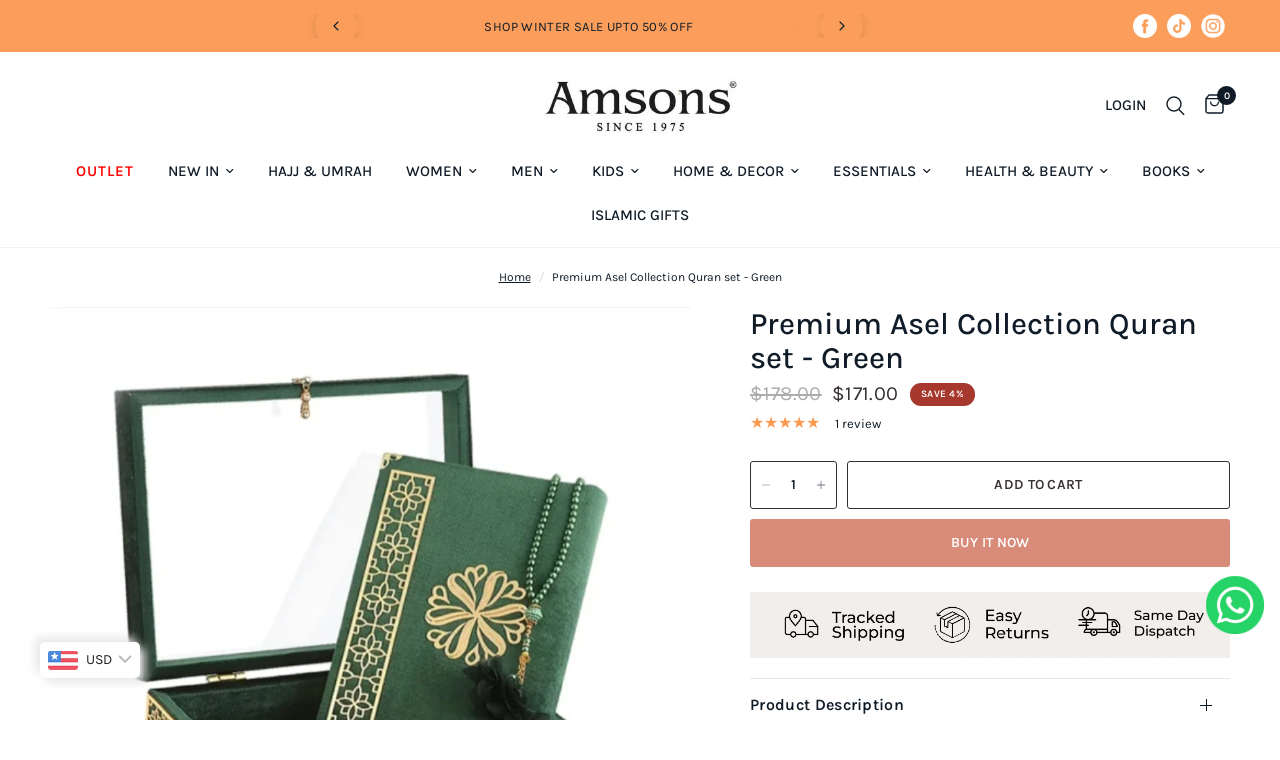

--- FILE ---
content_type: text/html; charset=utf-8
request_url: https://amsons.co/en-us/products/asel-collection-quran-set-green
body_size: 84577
content:
<!doctype html><html class="no-js" lang="en" dir="ltr">
  <head>
    <script src="//amsons.co/cdn/shop/files/pandectes-rules.js?v=5701989462273900986"></script>

    <!-- starapps_core_start -->
<!-- This code is automatically managed by StarApps Studio -->
<!-- Please contact support@starapps.studio for any help -->
<!-- File location: snippets/starapps-core.liquid -->



    
<!-- starapps_core_end -->

    <meta charset="utf-8">
    <meta http-equiv="X-UA-Compatible" content="IE=edge,chrome=1">
    <meta name="viewport" content="width=device-width, initial-scale=1, maximum-scale=5, viewport-fit=cover">
    <meta name="google-site-verification" content="JW6kXRNwjfrO_ySTuhbRxXYor4dm-aTRHom1W5mv6oY">
    <meta name="yandex-verification" content="556007d6bf47d2a4">

    

    <meta name="p:domain_verify" content="1c5bfcfae13dcd3d56be2a86ae4f1983">
    <!-- Google Tag Manager -->
    <script>
      (function (w, d, s, l, i) {
        w[l] = w[l] || [];
        w[l].push({ 'gtm.start': new Date().getTime(), event: 'gtm.js' });
        var f = d.getElementsByTagName(s)[0],
          j = d.createElement(s),
          dl = l != 'dataLayer' ? '&l=' + l : '';
        j.async = true;
        j.src = 'https://www.googletagmanager.com/gtm.js?id=' + i + dl;
        f.parentNode.insertBefore(j, f);
      })(window, document, 'script', 'dataLayer', 'GTM-WMWSCN29');
    </script>
    <!-- End Google Tag Manager -->
    <meta name="theme-color" content="#ffffff">
    <link rel="canonical" href="https://amsons.co/en-us/products/asel-collection-quran-set-green">
    <link rel="preconnect" href="https://cdn.shopify.com" crossorigin>
    <link rel="stylesheet" href="//amsons.co/cdn/shop/t/20/assets/custom_style.css?v=568213915214846131767076147">
    <link rel="preload" as="style" href="//amsons.co/cdn/shop/t/20/assets/app.css?v=120168354639107943031743060741">
<link rel="preload" as="style" href="//amsons.co/cdn/shop/t/20/assets/product.css?v=134464311646843482251739267607">



<link href="//amsons.co/cdn/shop/t/20/assets/animations.min.js?v=43857518744990237831731516637" as="script" rel="preload">

<link href="//amsons.co/cdn/shop/t/20/assets/vendor.min.js?v=157477036952821991051731516637" as="script" rel="preload">
<link href="//amsons.co/cdn/shop/t/20/assets/app.js?v=106924856400470204031739268408" as="script" rel="preload">
<link href="//amsons.co/cdn/shop/t/20/assets/slideshow.js?v=10887116970406337511731516637" as="script" rel="preload">

<script>
window.lazySizesConfig = window.lazySizesConfig || {};
window.lazySizesConfig.expand = 250;
window.lazySizesConfig.loadMode = 1;
window.lazySizesConfig.loadHidden = false;
</script>


    <link rel="icon" type="image/png" href="//amsons.co/cdn/shop/files/amsons_b7a04948-4c4e-4c31-97ff-9416d25bb6eb.png?crop=center&height=32&v=1725371546&width=32">

    <!-- BEGIN MerchantWidget Code --><script id='merchantWidgetScript' src="https://www.gstatic.com/shopping/merchant/merchantwidget.js" defer></script><script type="text/javascript">  merchantWidgetScript.addEventListener('load', function () {    merchantwidget.start({             region: 'GB',      position: 'LEFT_BOTTOM',       sideMargin: 15,       bottomMargin: 90,       mobileSideMargin: 15,       mobileBottomMargin: 70     });  });</script>

    

    

    





    

    

    

    
<title>
        Premium Asel Collection Quran set - Green
        online in USA
      </title>
      <meta name="description" content="Get Premium Asel Collection Quran set - Green with fast US delivery and exclusive offers."><style>
          .pickup-availability-wrapper{
            display:none !important;
          }
          #delivery_strategies .amyhxvg  div:nth-child(2){
          display: none !important;
        }
          #Details-3d24ab72-64b5-4d12-af3a-7176c1b696d3-template--23849113878902__main-product{
            display: none !important;
          }
          #Details-414d50eb-13e3-485a-9f94-64337a60d417-template--23849113878902__main-product{
            display: none !important;
          }
      </style><link rel="preconnect" href="https://fonts.shopifycdn.com" crossorigin>

<meta property="og:site_name" content="Amsons.co">
<meta property="og:url" content="https://amsons.co/en-us/products/asel-collection-quran-set-green">
<meta property="og:title" content="Premium Asel Collection Quran set - Green">
<meta property="og:type" content="product">
<meta property="og:description" content="  This beautiful Asel Collection series set contains a 70*110 soft velvet lightweight Prayer mat, 99 bead pearly tasbih with rose tassels &amp;amp; Standard A4 Medine script Quran. Give the gift that lasts in this life, and in the next. The best gift is the gift of knowledge. Gift someone and earn reward every time. The pe"><meta property="og:image" content="http://amsons.co/cdn/shop/files/Screenshot-20240113_095524_Samsung_Internet.jpg?v=1705140208">
  <meta property="og:image:secure_url" content="https://amsons.co/cdn/shop/files/Screenshot-20240113_095524_Samsung_Internet.jpg?v=1705140208">
  <meta property="og:image:width" content="926">
  <meta property="og:image:height" content="949"><meta property="og:price:amount" content="171.00">
  <meta property="og:price:currency" content="USD"><meta name="twitter:card" content="summary_large_image">
<meta name="twitter:title" content="Premium Asel Collection Quran set - Green">
<meta name="twitter:description" content="  This beautiful Asel Collection series set contains a 70*110 soft velvet lightweight Prayer mat, 99 bead pearly tasbih with rose tassels &amp;amp; Standard A4 Medine script Quran. Give the gift that lasts in this life, and in the next. The best gift is the gift of knowledge. Gift someone and earn reward every time. The pe">


    <link href="//amsons.co/cdn/shop/t/20/assets/app.css?v=120168354639107943031743060741" rel="stylesheet" type="text/css" media="all" />

    <style data-shopify>
	@font-face {
  font-family: Karla;
  font-weight: 400;
  font-style: normal;
  font-display: swap;
  src: url("//amsons.co/cdn/fonts/karla/karla_n4.40497e07df527e6a50e58fb17ef1950c72f3e32c.woff2") format("woff2"),
       url("//amsons.co/cdn/fonts/karla/karla_n4.e9f6f9de321061073c6bfe03c28976ba8ce6ee18.woff") format("woff");
}

@font-face {
  font-family: Karla;
  font-weight: 500;
  font-style: normal;
  font-display: swap;
  src: url("//amsons.co/cdn/fonts/karla/karla_n5.0f2c50ba88af8c39d2756f2fc9dfccf18f808828.woff2") format("woff2"),
       url("//amsons.co/cdn/fonts/karla/karla_n5.88d3e57f788ee4a41fa11fc99b9881ce077acdc2.woff") format("woff");
}

@font-face {
  font-family: Karla;
  font-weight: 600;
  font-style: normal;
  font-display: swap;
  src: url("//amsons.co/cdn/fonts/karla/karla_n6.11d2ca9baa9358585c001bdea96cf4efec1c541a.woff2") format("woff2"),
       url("//amsons.co/cdn/fonts/karla/karla_n6.f61bdbc760ad3ce235abbf92fc104026b8312806.woff") format("woff");
}

@font-face {
  font-family: Karla;
  font-weight: 400;
  font-style: italic;
  font-display: swap;
  src: url("//amsons.co/cdn/fonts/karla/karla_i4.2086039c16bcc3a78a72a2f7b471e3c4a7f873a6.woff2") format("woff2"),
       url("//amsons.co/cdn/fonts/karla/karla_i4.7b9f59841a5960c16fa2a897a0716c8ebb183221.woff") format("woff");
}

@font-face {
  font-family: Karla;
  font-weight: 600;
  font-style: italic;
  font-display: swap;
  src: url("//amsons.co/cdn/fonts/karla/karla_i6.a7635423ab3dadf279bd83cab7821e04a762f0d7.woff2") format("woff2"),
       url("//amsons.co/cdn/fonts/karla/karla_i6.93523748a53c3e2305eb638d2279e8634a22c25f.woff") format("woff");
}


		@font-face {
  font-family: Arsenal;
  font-weight: 400;
  font-style: normal;
  font-display: swap;
  src: url("//amsons.co/cdn/fonts/arsenal/arsenal_n4.51305299cd12b61bc0400367405b80442269043d.woff2") format("woff2"),
       url("//amsons.co/cdn/fonts/arsenal/arsenal_n4.93261dd112afca16489c9f1c0d423ccd8a12c0a3.woff") format("woff");
}

@font-face {
  font-family: Arsenal;
  font-weight: 400;
  font-style: normal;
  font-display: swap;
  src: url("//amsons.co/cdn/fonts/arsenal/arsenal_n4.51305299cd12b61bc0400367405b80442269043d.woff2") format("woff2"),
       url("//amsons.co/cdn/fonts/arsenal/arsenal_n4.93261dd112afca16489c9f1c0d423ccd8a12c0a3.woff") format("woff");
}

h1,h2,h3,h4,h5,h6,
	.h1,.h2,.h3,.h4,.h5,.h6,
	.logolink.text-logo,
	.heading-font,
	.h1-xlarge,
	.h1-large,
	.customer-addresses .my-address .address-index {
		font-style: normal;
		font-weight: 400;
		font-family: Arsenal, sans-serif;
	}
	body,
	.body-font,
	.thb-product-detail .product-title {
		font-style: normal;
		font-weight: 400;
		font-family: Karla, sans-serif;
	}
	:root {
		--font-body-scale: 1.0;
		--font-body-line-height-scale: 1.0;
		--font-body-letter-spacing: 0.0em;
		--font-announcement-scale: 1.0;
		--font-heading-scale: 1.1;
		--font-heading-line-height-scale: 1.0;
		--font-heading-letter-spacing: 0.0em;
		--font-navigation-scale: 1.0;
		--font-product-title-scale: 1.0;
		--font-product-title-line-height-scale: 1.0;
		--button-letter-spacing: 0.02em;--bg-body: #ffffff;
			--bg-body-rgb: 255,255,255;
			--bg-body-darken: #f7f7f7;
			--payment-terms-background-color: #ffffff;--color-body: #0f1b27;
		  --color-body-rgb: 15,27,39;--color-accent: #0f1b27;
			--color-accent-rgb: 15,27,39;--color-border: #e9e3e0;--color-form-border: #dedede;--color-announcement-bar-text: #0f1b27;--color-announcement-bar-bg: #FB9E5B;--color-header-bg: #ffffff;
			--color-header-bg-rgb: 255,255,255;--color-header-text: #0f1b27;
			--color-header-text-rgb: 15,27,39;--color-header-links: #0f1b27;--color-header-links-hover: #7f6666;--color-header-icons: #0f1b27;--color-header-border: #f2f2f2;--solid-button-background: #d88b79;--solid-button-label: #ffffff;--outline-button-label: #35302e;--color-price: #35302e;--color-star: #FD9A52;--color-dots: #35302e;--color-inventory-instock: #279A4B;--color-inventory-lowstock: #FB9E5B;--section-spacing-mobile: 30px;--section-spacing-desktop: 40px;--button-border-radius: 3px;--color-badge-text: #ffffff;--color-badge-sold-out: #939393;--color-badge-sale: #a7382d;--badge-corner-radius: 13px;--color-footer-text: #0f1b27;
			--color-footer-text-rgb: 15,27,39;--color-footer-link: #0f1b27;--color-footer-link-hover: #0f1b27;--color-footer-border: #bfafaf;
			--color-footer-border-rgb: 191,175,175;--color-footer-bg: #f2f2f2;}
</style>


    <script>
		window.theme = window.theme || {};
		theme = {
			settings: {
				money_with_currency_format:"${{amount}}",
				cart_drawer:true,
				product_id: 7276468797488,
			},
			routes: {
				root_url: '/en-us',
				cart_url: '/en-us/cart',
				cart_add_url: '/en-us/cart/add',
				search_url: '/en-us/search',
				cart_change_url: '/en-us/cart/change',
				cart_update_url: '/en-us/cart/update',
				predictive_search_url: '/en-us/search/suggest',
			},
			variantStrings: {
        addToCart: `Add to cart`,
        soldOut: `Sold out`,
        unavailable: `Unavailable`,
      },
			strings: {
				requiresTerms: `You must agree with the terms and conditions of sales to check out`,
			}
		};
    </script>
    <script>window.performance && window.performance.mark && window.performance.mark('shopify.content_for_header.start');</script><meta name="facebook-domain-verification" content="o78ef26gyp4jdehv0ri9dkoz0u7xqo">
<meta name="google-site-verification" content="Qzc07huAMuURK8isFOoJgJLz6xdoxuAksiC4hBySHGs">
<meta id="shopify-digital-wallet" name="shopify-digital-wallet" content="/14821392432/digital_wallets/dialog">
<meta name="shopify-checkout-api-token" content="d60d0b4386c1182afe0d1bc2cc8aee5f">
<link rel="alternate" hreflang="x-default" href="https://amsons.co/products/asel-collection-quran-set-green">
<link rel="alternate" hreflang="en" href="https://amsons.co/products/asel-collection-quran-set-green">
<link rel="alternate" hreflang="en-US" href="https://amsons.co/en-us/products/asel-collection-quran-set-green">
<link rel="alternate" hreflang="en-CA" href="https://amsons.co/en-ca/products/asel-collection-quran-set-green">
<link rel="alternate" hreflang="en-AU" href="https://amsons.co/en-au/products/asel-collection-quran-set-green">
<link rel="alternate" type="application/json+oembed" href="https://amsons.co/en-us/products/asel-collection-quran-set-green.oembed">
<script async="async" src="/checkouts/internal/preloads.js?locale=en-US"></script>
<link rel="preconnect" href="https://shop.app" crossorigin="anonymous">
<script async="async" src="https://shop.app/checkouts/internal/preloads.js?locale=en-US&shop_id=14821392432" crossorigin="anonymous"></script>
<script id="apple-pay-shop-capabilities" type="application/json">{"shopId":14821392432,"countryCode":"GB","currencyCode":"USD","merchantCapabilities":["supports3DS"],"merchantId":"gid:\/\/shopify\/Shop\/14821392432","merchantName":"Amsons.co","requiredBillingContactFields":["postalAddress","email","phone"],"requiredShippingContactFields":["postalAddress","email","phone"],"shippingType":"shipping","supportedNetworks":["visa","maestro","masterCard","amex","discover","elo"],"total":{"type":"pending","label":"Amsons.co","amount":"1.00"},"shopifyPaymentsEnabled":true,"supportsSubscriptions":true}</script>
<script id="shopify-features" type="application/json">{"accessToken":"d60d0b4386c1182afe0d1bc2cc8aee5f","betas":["rich-media-storefront-analytics"],"domain":"amsons.co","predictiveSearch":true,"shopId":14821392432,"locale":"en"}</script>
<script>var Shopify = Shopify || {};
Shopify.shop = "amsons-co.myshopify.com";
Shopify.locale = "en";
Shopify.currency = {"active":"USD","rate":"1.3674222"};
Shopify.country = "US";
Shopify.theme = {"name":"[KBX] BF24","id":174016397686,"schema_name":"Reformation","schema_version":"1.6.0","theme_store_id":1762,"role":"main"};
Shopify.theme.handle = "null";
Shopify.theme.style = {"id":null,"handle":null};
Shopify.cdnHost = "amsons.co/cdn";
Shopify.routes = Shopify.routes || {};
Shopify.routes.root = "/en-us/";</script>
<script type="module">!function(o){(o.Shopify=o.Shopify||{}).modules=!0}(window);</script>
<script>!function(o){function n(){var o=[];function n(){o.push(Array.prototype.slice.apply(arguments))}return n.q=o,n}var t=o.Shopify=o.Shopify||{};t.loadFeatures=n(),t.autoloadFeatures=n()}(window);</script>
<script>
  window.ShopifyPay = window.ShopifyPay || {};
  window.ShopifyPay.apiHost = "shop.app\/pay";
  window.ShopifyPay.redirectState = null;
</script>
<script id="shop-js-analytics" type="application/json">{"pageType":"product"}</script>
<script defer="defer" async type="module" src="//amsons.co/cdn/shopifycloud/shop-js/modules/v2/client.init-shop-cart-sync_C5BV16lS.en.esm.js"></script>
<script defer="defer" async type="module" src="//amsons.co/cdn/shopifycloud/shop-js/modules/v2/chunk.common_CygWptCX.esm.js"></script>
<script type="module">
  await import("//amsons.co/cdn/shopifycloud/shop-js/modules/v2/client.init-shop-cart-sync_C5BV16lS.en.esm.js");
await import("//amsons.co/cdn/shopifycloud/shop-js/modules/v2/chunk.common_CygWptCX.esm.js");

  window.Shopify.SignInWithShop?.initShopCartSync?.({"fedCMEnabled":true,"windoidEnabled":true});

</script>
<script>
  window.Shopify = window.Shopify || {};
  if (!window.Shopify.featureAssets) window.Shopify.featureAssets = {};
  window.Shopify.featureAssets['shop-js'] = {"shop-cart-sync":["modules/v2/client.shop-cart-sync_ZFArdW7E.en.esm.js","modules/v2/chunk.common_CygWptCX.esm.js"],"init-fed-cm":["modules/v2/client.init-fed-cm_CmiC4vf6.en.esm.js","modules/v2/chunk.common_CygWptCX.esm.js"],"shop-button":["modules/v2/client.shop-button_tlx5R9nI.en.esm.js","modules/v2/chunk.common_CygWptCX.esm.js"],"shop-cash-offers":["modules/v2/client.shop-cash-offers_DOA2yAJr.en.esm.js","modules/v2/chunk.common_CygWptCX.esm.js","modules/v2/chunk.modal_D71HUcav.esm.js"],"init-windoid":["modules/v2/client.init-windoid_sURxWdc1.en.esm.js","modules/v2/chunk.common_CygWptCX.esm.js"],"shop-toast-manager":["modules/v2/client.shop-toast-manager_ClPi3nE9.en.esm.js","modules/v2/chunk.common_CygWptCX.esm.js"],"init-shop-email-lookup-coordinator":["modules/v2/client.init-shop-email-lookup-coordinator_B8hsDcYM.en.esm.js","modules/v2/chunk.common_CygWptCX.esm.js"],"init-shop-cart-sync":["modules/v2/client.init-shop-cart-sync_C5BV16lS.en.esm.js","modules/v2/chunk.common_CygWptCX.esm.js"],"avatar":["modules/v2/client.avatar_BTnouDA3.en.esm.js"],"pay-button":["modules/v2/client.pay-button_FdsNuTd3.en.esm.js","modules/v2/chunk.common_CygWptCX.esm.js"],"init-customer-accounts":["modules/v2/client.init-customer-accounts_DxDtT_ad.en.esm.js","modules/v2/client.shop-login-button_C5VAVYt1.en.esm.js","modules/v2/chunk.common_CygWptCX.esm.js","modules/v2/chunk.modal_D71HUcav.esm.js"],"init-shop-for-new-customer-accounts":["modules/v2/client.init-shop-for-new-customer-accounts_ChsxoAhi.en.esm.js","modules/v2/client.shop-login-button_C5VAVYt1.en.esm.js","modules/v2/chunk.common_CygWptCX.esm.js","modules/v2/chunk.modal_D71HUcav.esm.js"],"shop-login-button":["modules/v2/client.shop-login-button_C5VAVYt1.en.esm.js","modules/v2/chunk.common_CygWptCX.esm.js","modules/v2/chunk.modal_D71HUcav.esm.js"],"init-customer-accounts-sign-up":["modules/v2/client.init-customer-accounts-sign-up_CPSyQ0Tj.en.esm.js","modules/v2/client.shop-login-button_C5VAVYt1.en.esm.js","modules/v2/chunk.common_CygWptCX.esm.js","modules/v2/chunk.modal_D71HUcav.esm.js"],"shop-follow-button":["modules/v2/client.shop-follow-button_Cva4Ekp9.en.esm.js","modules/v2/chunk.common_CygWptCX.esm.js","modules/v2/chunk.modal_D71HUcav.esm.js"],"checkout-modal":["modules/v2/client.checkout-modal_BPM8l0SH.en.esm.js","modules/v2/chunk.common_CygWptCX.esm.js","modules/v2/chunk.modal_D71HUcav.esm.js"],"lead-capture":["modules/v2/client.lead-capture_Bi8yE_yS.en.esm.js","modules/v2/chunk.common_CygWptCX.esm.js","modules/v2/chunk.modal_D71HUcav.esm.js"],"shop-login":["modules/v2/client.shop-login_D6lNrXab.en.esm.js","modules/v2/chunk.common_CygWptCX.esm.js","modules/v2/chunk.modal_D71HUcav.esm.js"],"payment-terms":["modules/v2/client.payment-terms_CZxnsJam.en.esm.js","modules/v2/chunk.common_CygWptCX.esm.js","modules/v2/chunk.modal_D71HUcav.esm.js"]};
</script>
<script>(function() {
  var isLoaded = false;
  function asyncLoad() {
    if (isLoaded) return;
    isLoaded = true;
    var urls = ["\/\/shopify.privy.com\/widget.js?shop=amsons-co.myshopify.com","https:\/\/chimpstatic.com\/mcjs-connected\/js\/users\/f8d62cbc6b603ae931ca67fc5\/d395d9b3cb26dfdb8483066e6.js?shop=amsons-co.myshopify.com","https:\/\/tools.luckyorange.com\/core\/lo.js?site-id=fa928332\u0026shop=amsons-co.myshopify.com","https:\/\/sales-pop.carecart.io\/lib\/salesnotifier.js?shop=amsons-co.myshopify.com","https:\/\/static.klaviyo.com\/onsite\/js\/klaviyo.js?company_id=WzSQ3C\u0026shop=amsons-co.myshopify.com"];
    for (var i = 0; i < urls.length; i++) {
      var s = document.createElement('script');
      s.type = 'text/javascript';
      s.async = true;
      s.src = urls[i];
      var x = document.getElementsByTagName('script')[0];
      x.parentNode.insertBefore(s, x);
    }
  };
  if(window.attachEvent) {
    window.attachEvent('onload', asyncLoad);
  } else {
    window.addEventListener('load', asyncLoad, false);
  }
})();</script>
<script id="__st">var __st={"a":14821392432,"offset":0,"reqid":"5d05716d-c420-46fa-80e9-134e6b176f33-1768818796","pageurl":"amsons.co\/en-us\/products\/asel-collection-quran-set-green","u":"c375ed7278d2","p":"product","rtyp":"product","rid":7276468797488};</script>
<script>window.ShopifyPaypalV4VisibilityTracking = true;</script>
<script id="captcha-bootstrap">!function(){'use strict';const t='contact',e='account',n='new_comment',o=[[t,t],['blogs',n],['comments',n],[t,'customer']],c=[[e,'customer_login'],[e,'guest_login'],[e,'recover_customer_password'],[e,'create_customer']],r=t=>t.map((([t,e])=>`form[action*='/${t}']:not([data-nocaptcha='true']) input[name='form_type'][value='${e}']`)).join(','),a=t=>()=>t?[...document.querySelectorAll(t)].map((t=>t.form)):[];function s(){const t=[...o],e=r(t);return a(e)}const i='password',u='form_key',d=['recaptcha-v3-token','g-recaptcha-response','h-captcha-response',i],f=()=>{try{return window.sessionStorage}catch{return}},m='__shopify_v',_=t=>t.elements[u];function p(t,e,n=!1){try{const o=window.sessionStorage,c=JSON.parse(o.getItem(e)),{data:r}=function(t){const{data:e,action:n}=t;return t[m]||n?{data:e,action:n}:{data:t,action:n}}(c);for(const[e,n]of Object.entries(r))t.elements[e]&&(t.elements[e].value=n);n&&o.removeItem(e)}catch(o){console.error('form repopulation failed',{error:o})}}const l='form_type',E='cptcha';function T(t){t.dataset[E]=!0}const w=window,h=w.document,L='Shopify',v='ce_forms',y='captcha';let A=!1;((t,e)=>{const n=(g='f06e6c50-85a8-45c8-87d0-21a2b65856fe',I='https://cdn.shopify.com/shopifycloud/storefront-forms-hcaptcha/ce_storefront_forms_captcha_hcaptcha.v1.5.2.iife.js',D={infoText:'Protected by hCaptcha',privacyText:'Privacy',termsText:'Terms'},(t,e,n)=>{const o=w[L][v],c=o.bindForm;if(c)return c(t,g,e,D).then(n);var r;o.q.push([[t,g,e,D],n]),r=I,A||(h.body.append(Object.assign(h.createElement('script'),{id:'captcha-provider',async:!0,src:r})),A=!0)});var g,I,D;w[L]=w[L]||{},w[L][v]=w[L][v]||{},w[L][v].q=[],w[L][y]=w[L][y]||{},w[L][y].protect=function(t,e){n(t,void 0,e),T(t)},Object.freeze(w[L][y]),function(t,e,n,w,h,L){const[v,y,A,g]=function(t,e,n){const i=e?o:[],u=t?c:[],d=[...i,...u],f=r(d),m=r(i),_=r(d.filter((([t,e])=>n.includes(e))));return[a(f),a(m),a(_),s()]}(w,h,L),I=t=>{const e=t.target;return e instanceof HTMLFormElement?e:e&&e.form},D=t=>v().includes(t);t.addEventListener('submit',(t=>{const e=I(t);if(!e)return;const n=D(e)&&!e.dataset.hcaptchaBound&&!e.dataset.recaptchaBound,o=_(e),c=g().includes(e)&&(!o||!o.value);(n||c)&&t.preventDefault(),c&&!n&&(function(t){try{if(!f())return;!function(t){const e=f();if(!e)return;const n=_(t);if(!n)return;const o=n.value;o&&e.removeItem(o)}(t);const e=Array.from(Array(32),(()=>Math.random().toString(36)[2])).join('');!function(t,e){_(t)||t.append(Object.assign(document.createElement('input'),{type:'hidden',name:u})),t.elements[u].value=e}(t,e),function(t,e){const n=f();if(!n)return;const o=[...t.querySelectorAll(`input[type='${i}']`)].map((({name:t})=>t)),c=[...d,...o],r={};for(const[a,s]of new FormData(t).entries())c.includes(a)||(r[a]=s);n.setItem(e,JSON.stringify({[m]:1,action:t.action,data:r}))}(t,e)}catch(e){console.error('failed to persist form',e)}}(e),e.submit())}));const S=(t,e)=>{t&&!t.dataset[E]&&(n(t,e.some((e=>e===t))),T(t))};for(const o of['focusin','change'])t.addEventListener(o,(t=>{const e=I(t);D(e)&&S(e,y())}));const B=e.get('form_key'),M=e.get(l),P=B&&M;t.addEventListener('DOMContentLoaded',(()=>{const t=y();if(P)for(const e of t)e.elements[l].value===M&&p(e,B);[...new Set([...A(),...v().filter((t=>'true'===t.dataset.shopifyCaptcha))])].forEach((e=>S(e,t)))}))}(h,new URLSearchParams(w.location.search),n,t,e,['guest_login'])})(!0,!0)}();</script>
<script integrity="sha256-4kQ18oKyAcykRKYeNunJcIwy7WH5gtpwJnB7kiuLZ1E=" data-source-attribution="shopify.loadfeatures" defer="defer" src="//amsons.co/cdn/shopifycloud/storefront/assets/storefront/load_feature-a0a9edcb.js" crossorigin="anonymous"></script>
<script crossorigin="anonymous" defer="defer" src="//amsons.co/cdn/shopifycloud/storefront/assets/shopify_pay/storefront-65b4c6d7.js?v=20250812"></script>
<script data-source-attribution="shopify.dynamic_checkout.dynamic.init">var Shopify=Shopify||{};Shopify.PaymentButton=Shopify.PaymentButton||{isStorefrontPortableWallets:!0,init:function(){window.Shopify.PaymentButton.init=function(){};var t=document.createElement("script");t.src="https://amsons.co/cdn/shopifycloud/portable-wallets/latest/portable-wallets.en.js",t.type="module",document.head.appendChild(t)}};
</script>
<script data-source-attribution="shopify.dynamic_checkout.buyer_consent">
  function portableWalletsHideBuyerConsent(e){var t=document.getElementById("shopify-buyer-consent"),n=document.getElementById("shopify-subscription-policy-button");t&&n&&(t.classList.add("hidden"),t.setAttribute("aria-hidden","true"),n.removeEventListener("click",e))}function portableWalletsShowBuyerConsent(e){var t=document.getElementById("shopify-buyer-consent"),n=document.getElementById("shopify-subscription-policy-button");t&&n&&(t.classList.remove("hidden"),t.removeAttribute("aria-hidden"),n.addEventListener("click",e))}window.Shopify?.PaymentButton&&(window.Shopify.PaymentButton.hideBuyerConsent=portableWalletsHideBuyerConsent,window.Shopify.PaymentButton.showBuyerConsent=portableWalletsShowBuyerConsent);
</script>
<script>
  function portableWalletsCleanup(e){e&&e.src&&console.error("Failed to load portable wallets script "+e.src);var t=document.querySelectorAll("shopify-accelerated-checkout .shopify-payment-button__skeleton, shopify-accelerated-checkout-cart .wallet-cart-button__skeleton"),e=document.getElementById("shopify-buyer-consent");for(let e=0;e<t.length;e++)t[e].remove();e&&e.remove()}function portableWalletsNotLoadedAsModule(e){e instanceof ErrorEvent&&"string"==typeof e.message&&e.message.includes("import.meta")&&"string"==typeof e.filename&&e.filename.includes("portable-wallets")&&(window.removeEventListener("error",portableWalletsNotLoadedAsModule),window.Shopify.PaymentButton.failedToLoad=e,"loading"===document.readyState?document.addEventListener("DOMContentLoaded",window.Shopify.PaymentButton.init):window.Shopify.PaymentButton.init())}window.addEventListener("error",portableWalletsNotLoadedAsModule);
</script>

<script type="module" src="https://amsons.co/cdn/shopifycloud/portable-wallets/latest/portable-wallets.en.js" onError="portableWalletsCleanup(this)" crossorigin="anonymous"></script>
<script nomodule>
  document.addEventListener("DOMContentLoaded", portableWalletsCleanup);
</script>

<script id='scb4127' type='text/javascript' async='' src='https://amsons.co/cdn/shopifycloud/privacy-banner/storefront-banner.js'></script><link id="shopify-accelerated-checkout-styles" rel="stylesheet" media="screen" href="https://amsons.co/cdn/shopifycloud/portable-wallets/latest/accelerated-checkout-backwards-compat.css" crossorigin="anonymous">
<style id="shopify-accelerated-checkout-cart">
        #shopify-buyer-consent {
  margin-top: 1em;
  display: inline-block;
  width: 100%;
}

#shopify-buyer-consent.hidden {
  display: none;
}

#shopify-subscription-policy-button {
  background: none;
  border: none;
  padding: 0;
  text-decoration: underline;
  font-size: inherit;
  cursor: pointer;
}

#shopify-subscription-policy-button::before {
  box-shadow: none;
}

      </style>

<script>window.performance && window.performance.mark && window.performance.mark('shopify.content_for_header.end');</script>
    <!-- Header hook for plugins -->

    <script>
      document.documentElement.className = document.documentElement.className.replace('no-js', 'js');
    </script>

    <script>var loox_global_hash = '1762326563339';</script><style>.loox-reviews-default { max-width: 1200px; margin: 0 auto; }.loox-rating .loox-icon { color:#D88B79; }
:root { --lxs-rating-icon-color: #D88B79; }</style>

    <script>
    
    
    
    
    var gsf_conversion_data = {page_type : 'product', event : 'view_item', data : {product_data : [{variant_id : 40941150896176, product_id : 7276468797488, name : "Premium Asel Collection Quran set - Green", price : "171.00", currency : "GBP", sku : "", brand : "Amsons.co", variant : "Default Title", category : "Quran", quantity : "1" }], total_price : "171.00", shop_currency : "USD"}};
    
</script>
    <!-- Hotjar Tracking Code for amsons -->
    <script>
      (function (h, o, t, j, a, r) {
        h.hj =
          h.hj ||
          function () {
            (h.hj.q = h.hj.q || []).push(arguments);
          };
        h._hjSettings = { hjid: 5285033, hjsv: 6 };
        a = o.getElementsByTagName('head')[0];
        r = o.createElement('script');
        r.async = 1;
        r.src = t + h._hjSettings.hjid + j + h._hjSettings.hjsv;
        a.appendChild(r);
      })(window, document, 'https://static.hotjar.com/c/hotjar-', '.js?sv=');
    </script>
  <!-- BEGIN app block: shopify://apps/swatch-king/blocks/variant-swatch-king/0850b1e4-ba30-4a0d-a8f4-f9a939276d7d -->


















































  <script>
    window.vsk_data = function(){
      return {
        "block_collection_settings": {"alignment":"center","enable":true,"swatch_location":"After price","switch_on_hover":true,"preselect_variant":false,"current_template":"product"},
        "currency": "GBP",
        "currency_symbol": "$",
        "primary_locale": "en",
        "localized_string": {},
        "app_setting_styles": {"products_swatch_presentation":{"slide_left_button_svg":"","slide_right_button_svg":""},"collections_swatch_presentation":{"minified":false,"minified_products":false,"minified_template":"+{count}","slide_left_button_svg":"","minified_display_count":[3,6],"slide_right_button_svg":""}},
        "app_setting": {"display_logs":false,"default_preset":84265,"pre_hide_strategy":"hide-all-theme-selectors","swatch_url_source":"cdn","product_data_source":"storefront","data_url_source":"cdn","new_script":true},
        "app_setting_config": {"app_execution_strategy":"all","collections_options_disabled":null,"default_swatch_image":"","do_not_select_an_option":{"text":"Select a {{ option_name }}","status":true,"control_add_to_cart":true,"allow_virtual_trigger":true,"make_a_selection_text":"Select a {{ option_name }}","auto_select_options_list":[]},"history_free_group_navigation":false,"notranslate":false,"products_options_disabled":null,"size_chart":{"type":"theme","labels":"size,sizes,taille,größe,tamanho,tamaño,koko,サイズ","position":"right","size_chart_app":"","size_chart_app_css":"","size_chart_app_selector":""},"session_storage_timeout_seconds":60,"enable_swatch":{"cart":{"enable_on_cart_product_grid":true,"enable_on_cart_featured_product":true},"home":{"enable_on_home_product_grid":true,"enable_on_home_featured_product":true},"pages":{"enable_on_custom_product_grid":true,"enable_on_custom_featured_product":true},"article":{"enable_on_article_product_grid":true,"enable_on_article_featured_product":true},"products":{"enable_on_main_product":true,"enable_on_product_grid":true},"collections":{"enable_on_collection_quick_view":true,"enable_on_collection_product_grid":true},"list_collections":{"enable_on_list_collection_quick_view":true,"enable_on_list_collection_product_grid":true}},"product_template":{"group_swatches":true,"variant_swatches":false},"product_batch_size":250,"use_optimized_urls":true,"enable_error_tracking":true,"enable_event_tracking":false,"preset_badge":{"order":[{"name":"sold_out","order":0},{"name":"sale","order":1},{"name":"new","order":2}],"new_badge_text":"NEW","new_badge_color":"#FFFFFF","sale_badge_text":"SALE","sale_badge_color":"#FFFFFF","new_badge_bg_color":"#121212D1","sale_badge_bg_color":"#D91C01D1","sold_out_badge_text":"SOLD OUT","sold_out_badge_color":"#FFFFFF","new_show_when_all_same":false,"sale_show_when_all_same":false,"sold_out_badge_bg_color":"#BBBBBBD1","new_product_max_duration":90,"sold_out_show_when_all_same":false,"min_price_diff_for_sale_badge":5}},
        "theme_settings_map": {"125226713136":52835,"125234282544":52835,"125253025840":52835,"125812408368":52835,"125185818672":52835,"124690595888":44965,"46222508080":76153,"124852535344":44965,"124893954096":44965,"121028247600":76223,"125096362032":44965,"125357293616":52835,"173875495286":52835,"173875462518":52835,"174016397686":52835},
        "theme_settings": {"52835":{"id":52835,"configurations":{"products":{"theme_type":"dawn","swatch_root":{"position":"before","selector":"variant-selects, .product-add-to-cart-container","groups_selector":"","section_selector":".thb-product-detail, .product-drawer.active","secondary_position":"","secondary_selector":"","use_section_as_root":true},"option_selectors":"variant-selects input, variant-selects select","selectors_to_hide":["variant-selects"],"json_data_selector":"","add_to_cart_selector":"[name=\"add\"]:not([id=AddToCartSticky])","custom_button_params":{"data":[{"value_attribute":"data-value","option_attribute":"data-name"}],"selected_selector":".active"},"option_index_attributes":["data-index","data-option-position","data-object","data-product-option","data-option-index","name"],"add_to_cart_text_selector":"[name=\"add\"]:not([id=AddToCartSticky]) span:first-child","selectors_to_hide_override":"","add_to_cart_enabled_classes":"","add_to_cart_disabled_classes":""},"collections":{"grid_updates":[{"name":"Sale badge","template":"\u003cspan class=\"badge onsale top left\" {{display_on_sale}} {{display_on_available}}\u003eSale\u003c\/span\u003e","display_position":"top","display_selector":"product-card figure","element_selector":".onsale"},{"name":"Sold out badge","template":"\u003cspan class=\"badge out-of-stock top left\" {{display_on_sold_out}}\u003eSold out\u003c\/span\u003e","display_position":"top","display_selector":"product-card figure","element_selector":".out-of-stock"},{"name":"price","template":"{{price_with_format}}","display_position":"replace","display_selector":"","element_selector":""}],"data_selectors":{"url":"a","title":".product-card-title","attributes":[],"form_input":"[name=\"id\"]","featured_image":".product-primary-image","secondary_image":".product-secondary-image"},"attribute_updates":[{"selector":null,"template":null,"attribute":null}],"selectors_to_hide":[".product-card-swatches--container"],"json_data_selector":"[sa-swatch-json]","swatch_root_selector":".product-card","swatch_display_options":[{"label":"After image","position":"before","selector":".product-card-info"},{"label":"After title","position":"after","selector":".product-card-title"},{"label":"After price","position":"after","selector":".product-card-info"}]}},"settings":{"products":{"handleize":false,"init_deferred":false,"label_split_symbol":"-","size_chart_selector":".form__label .product-popup-modal__opener","persist_group_variant":true,"hide_single_value_option":"none"},"collections":{"layer_index":12,"display_label":false,"continuous_lookup":3000,"json_data_from_api":true,"label_split_symbol":"-","price_trailing_zeroes":false,"hide_single_value_option":"none"}},"custom_scripts":[],"custom_css":"","theme_store_ids":[1762],"schema_theme_names":["Reformation"],"pre_hide_css_code":"html:not(.nojs):not(.no-js) variant-selects{opacity:0;max-height:0}\n"},"52835":{"id":52835,"configurations":{"products":{"theme_type":"dawn","swatch_root":{"position":"before","selector":"variant-selects, .product-add-to-cart-container","groups_selector":"","section_selector":".thb-product-detail, .product-drawer.active","secondary_position":"","secondary_selector":"","use_section_as_root":true},"option_selectors":"variant-selects input, variant-selects select","selectors_to_hide":["variant-selects"],"json_data_selector":"","add_to_cart_selector":"[name=\"add\"]:not([id=AddToCartSticky])","custom_button_params":{"data":[{"value_attribute":"data-value","option_attribute":"data-name"}],"selected_selector":".active"},"option_index_attributes":["data-index","data-option-position","data-object","data-product-option","data-option-index","name"],"add_to_cart_text_selector":"[name=\"add\"]:not([id=AddToCartSticky]) span:first-child","selectors_to_hide_override":"","add_to_cart_enabled_classes":"","add_to_cart_disabled_classes":""},"collections":{"grid_updates":[{"name":"Sale badge","template":"\u003cspan class=\"badge onsale top left\" {{display_on_sale}} {{display_on_available}}\u003eSale\u003c\/span\u003e","display_position":"top","display_selector":"product-card figure","element_selector":".onsale"},{"name":"Sold out badge","template":"\u003cspan class=\"badge out-of-stock top left\" {{display_on_sold_out}}\u003eSold out\u003c\/span\u003e","display_position":"top","display_selector":"product-card figure","element_selector":".out-of-stock"},{"name":"price","template":"{{price_with_format}}","display_position":"replace","display_selector":"","element_selector":""}],"data_selectors":{"url":"a","title":".product-card-title","attributes":[],"form_input":"[name=\"id\"]","featured_image":".product-primary-image","secondary_image":".product-secondary-image"},"attribute_updates":[{"selector":null,"template":null,"attribute":null}],"selectors_to_hide":[".product-card-swatches--container"],"json_data_selector":"[sa-swatch-json]","swatch_root_selector":".product-card","swatch_display_options":[{"label":"After image","position":"before","selector":".product-card-info"},{"label":"After title","position":"after","selector":".product-card-title"},{"label":"After price","position":"after","selector":".product-card-info"}]}},"settings":{"products":{"handleize":false,"init_deferred":false,"label_split_symbol":"-","size_chart_selector":".form__label .product-popup-modal__opener","persist_group_variant":true,"hide_single_value_option":"none"},"collections":{"layer_index":12,"display_label":false,"continuous_lookup":3000,"json_data_from_api":true,"label_split_symbol":"-","price_trailing_zeroes":false,"hide_single_value_option":"none"}},"custom_scripts":[],"custom_css":"","theme_store_ids":[1762],"schema_theme_names":["Reformation"],"pre_hide_css_code":"html:not(.nojs):not(.no-js) variant-selects{opacity:0;max-height:0}\n"},"52835":{"id":52835,"configurations":{"products":{"theme_type":"dawn","swatch_root":{"position":"before","selector":"variant-selects, .product-add-to-cart-container","groups_selector":"","section_selector":".thb-product-detail, .product-drawer.active","secondary_position":"","secondary_selector":"","use_section_as_root":true},"option_selectors":"variant-selects input, variant-selects select","selectors_to_hide":["variant-selects"],"json_data_selector":"","add_to_cart_selector":"[name=\"add\"]:not([id=AddToCartSticky])","custom_button_params":{"data":[{"value_attribute":"data-value","option_attribute":"data-name"}],"selected_selector":".active"},"option_index_attributes":["data-index","data-option-position","data-object","data-product-option","data-option-index","name"],"add_to_cart_text_selector":"[name=\"add\"]:not([id=AddToCartSticky]) span:first-child","selectors_to_hide_override":"","add_to_cart_enabled_classes":"","add_to_cart_disabled_classes":""},"collections":{"grid_updates":[{"name":"Sale badge","template":"\u003cspan class=\"badge onsale top left\" {{display_on_sale}} {{display_on_available}}\u003eSale\u003c\/span\u003e","display_position":"top","display_selector":"product-card figure","element_selector":".onsale"},{"name":"Sold out badge","template":"\u003cspan class=\"badge out-of-stock top left\" {{display_on_sold_out}}\u003eSold out\u003c\/span\u003e","display_position":"top","display_selector":"product-card figure","element_selector":".out-of-stock"},{"name":"price","template":"{{price_with_format}}","display_position":"replace","display_selector":"","element_selector":""}],"data_selectors":{"url":"a","title":".product-card-title","attributes":[],"form_input":"[name=\"id\"]","featured_image":".product-primary-image","secondary_image":".product-secondary-image"},"attribute_updates":[{"selector":null,"template":null,"attribute":null}],"selectors_to_hide":[".product-card-swatches--container"],"json_data_selector":"[sa-swatch-json]","swatch_root_selector":".product-card","swatch_display_options":[{"label":"After image","position":"before","selector":".product-card-info"},{"label":"After title","position":"after","selector":".product-card-title"},{"label":"After price","position":"after","selector":".product-card-info"}]}},"settings":{"products":{"handleize":false,"init_deferred":false,"label_split_symbol":"-","size_chart_selector":".form__label .product-popup-modal__opener","persist_group_variant":true,"hide_single_value_option":"none"},"collections":{"layer_index":12,"display_label":false,"continuous_lookup":3000,"json_data_from_api":true,"label_split_symbol":"-","price_trailing_zeroes":false,"hide_single_value_option":"none"}},"custom_scripts":[],"custom_css":"","theme_store_ids":[1762],"schema_theme_names":["Reformation"],"pre_hide_css_code":"html:not(.nojs):not(.no-js) variant-selects{opacity:0;max-height:0}\n"},"52835":{"id":52835,"configurations":{"products":{"theme_type":"dawn","swatch_root":{"position":"before","selector":"variant-selects, .product-add-to-cart-container","groups_selector":"","section_selector":".thb-product-detail, .product-drawer.active","secondary_position":"","secondary_selector":"","use_section_as_root":true},"option_selectors":"variant-selects input, variant-selects select","selectors_to_hide":["variant-selects"],"json_data_selector":"","add_to_cart_selector":"[name=\"add\"]:not([id=AddToCartSticky])","custom_button_params":{"data":[{"value_attribute":"data-value","option_attribute":"data-name"}],"selected_selector":".active"},"option_index_attributes":["data-index","data-option-position","data-object","data-product-option","data-option-index","name"],"add_to_cart_text_selector":"[name=\"add\"]:not([id=AddToCartSticky]) span:first-child","selectors_to_hide_override":"","add_to_cart_enabled_classes":"","add_to_cart_disabled_classes":""},"collections":{"grid_updates":[{"name":"Sale badge","template":"\u003cspan class=\"badge onsale top left\" {{display_on_sale}} {{display_on_available}}\u003eSale\u003c\/span\u003e","display_position":"top","display_selector":"product-card figure","element_selector":".onsale"},{"name":"Sold out badge","template":"\u003cspan class=\"badge out-of-stock top left\" {{display_on_sold_out}}\u003eSold out\u003c\/span\u003e","display_position":"top","display_selector":"product-card figure","element_selector":".out-of-stock"},{"name":"price","template":"{{price_with_format}}","display_position":"replace","display_selector":"","element_selector":""}],"data_selectors":{"url":"a","title":".product-card-title","attributes":[],"form_input":"[name=\"id\"]","featured_image":".product-primary-image","secondary_image":".product-secondary-image"},"attribute_updates":[{"selector":null,"template":null,"attribute":null}],"selectors_to_hide":[".product-card-swatches--container"],"json_data_selector":"[sa-swatch-json]","swatch_root_selector":".product-card","swatch_display_options":[{"label":"After image","position":"before","selector":".product-card-info"},{"label":"After title","position":"after","selector":".product-card-title"},{"label":"After price","position":"after","selector":".product-card-info"}]}},"settings":{"products":{"handleize":false,"init_deferred":false,"label_split_symbol":"-","size_chart_selector":".form__label .product-popup-modal__opener","persist_group_variant":true,"hide_single_value_option":"none"},"collections":{"layer_index":12,"display_label":false,"continuous_lookup":3000,"json_data_from_api":true,"label_split_symbol":"-","price_trailing_zeroes":false,"hide_single_value_option":"none"}},"custom_scripts":[],"custom_css":"","theme_store_ids":[1762],"schema_theme_names":["Reformation"],"pre_hide_css_code":"html:not(.nojs):not(.no-js) variant-selects{opacity:0;max-height:0}\n"},"52835":{"id":52835,"configurations":{"products":{"theme_type":"dawn","swatch_root":{"position":"before","selector":"variant-selects, .product-add-to-cart-container","groups_selector":"","section_selector":".thb-product-detail, .product-drawer.active","secondary_position":"","secondary_selector":"","use_section_as_root":true},"option_selectors":"variant-selects input, variant-selects select","selectors_to_hide":["variant-selects"],"json_data_selector":"","add_to_cart_selector":"[name=\"add\"]:not([id=AddToCartSticky])","custom_button_params":{"data":[{"value_attribute":"data-value","option_attribute":"data-name"}],"selected_selector":".active"},"option_index_attributes":["data-index","data-option-position","data-object","data-product-option","data-option-index","name"],"add_to_cart_text_selector":"[name=\"add\"]:not([id=AddToCartSticky]) span:first-child","selectors_to_hide_override":"","add_to_cart_enabled_classes":"","add_to_cart_disabled_classes":""},"collections":{"grid_updates":[{"name":"Sale badge","template":"\u003cspan class=\"badge onsale top left\" {{display_on_sale}} {{display_on_available}}\u003eSale\u003c\/span\u003e","display_position":"top","display_selector":"product-card figure","element_selector":".onsale"},{"name":"Sold out badge","template":"\u003cspan class=\"badge out-of-stock top left\" {{display_on_sold_out}}\u003eSold out\u003c\/span\u003e","display_position":"top","display_selector":"product-card figure","element_selector":".out-of-stock"},{"name":"price","template":"{{price_with_format}}","display_position":"replace","display_selector":"","element_selector":""}],"data_selectors":{"url":"a","title":".product-card-title","attributes":[],"form_input":"[name=\"id\"]","featured_image":".product-primary-image","secondary_image":".product-secondary-image"},"attribute_updates":[{"selector":null,"template":null,"attribute":null}],"selectors_to_hide":[".product-card-swatches--container"],"json_data_selector":"[sa-swatch-json]","swatch_root_selector":".product-card","swatch_display_options":[{"label":"After image","position":"before","selector":".product-card-info"},{"label":"After title","position":"after","selector":".product-card-title"},{"label":"After price","position":"after","selector":".product-card-info"}]}},"settings":{"products":{"handleize":false,"init_deferred":false,"label_split_symbol":"-","size_chart_selector":".form__label .product-popup-modal__opener","persist_group_variant":true,"hide_single_value_option":"none"},"collections":{"layer_index":12,"display_label":false,"continuous_lookup":3000,"json_data_from_api":true,"label_split_symbol":"-","price_trailing_zeroes":false,"hide_single_value_option":"none"}},"custom_scripts":[],"custom_css":"","theme_store_ids":[1762],"schema_theme_names":["Reformation"],"pre_hide_css_code":"html:not(.nojs):not(.no-js) variant-selects{opacity:0;max-height:0}\n"},"44965":{"id":44965,"configurations":{"products":{"theme_type":"dawn","swatch_root":{"position":"before","selector":"[class*=\"product-form__noscript-wrapper\"]","groups_selector":"","section_selector":".product.grid,.featured-product","secondary_position":"","secondary_selector":"","use_section_as_root":true},"option_selectors":"variant-selects select, variant-radios input","selectors_to_hide":["variant-radios","variant-selects","product-recommendations .card__badge"],"json_data_selector":"","add_to_cart_selector":"[name=\"add\"]","custom_button_params":{"data":[{"value_attribute":"data-value","option_attribute":"data-name"}],"selected_selector":".active"},"option_index_attributes":["data-index","data-option-position","data-object","data-product-option","data-option-index","name"],"add_to_cart_text_selector":"[name=\"add\"]\u003espan","selectors_to_hide_override":"","add_to_cart_enabled_classes":"","add_to_cart_disabled_classes":""},"collections":{"grid_updates":[{"name":"Sold out","template":"\u003cdiv class=\"card__badge\" {{ display_on_sold_out }}\u003e\u003cspan class=\"badge badge--bottom-left color-inverse\"\u003eSold out\u003c\/span\u003e\u003c\/div\u003e","display_position":"bottom","display_selector":".card__inner","element_selector":".card__badge .color-inverse"},{"name":"On Sale","template":"\u003cdiv class=\"card__badge bottom left\" {{ display_on_available }} {{ display_on_sale }}\u003e\n  \u003cspan class=\"badge badge--bottom-left color-accent-2\"\u003eSale\u003c\/span\u003e\n\u003c\/div\u003e","display_position":"replace","display_selector":".card__badge.bottom.left","element_selector":""},{"name":"price","template":"\u003cdiv class=\"price price--on-sale\"\u003e\n\u003cspan class=\"price-item price-item--regular\" {{display_on_sale}}\u003e{{compare_at_price_with_format}}\u003c\/span\u003e\n\u003cspan {display_on_sale}\u003e\u0026nbsp\u003c\/span\u003e\n\u003cspan class=\"price-item price-item--sale\" \u003e{price_with_format}\u003c\/span\u003e\n\u003c\/div\u003e","display_position":"replace","display_selector":".price","element_selector":""},{"name":"Vendor","template":"{{vendor}}","display_position":"replace","display_selector":".caption-with-letter-spacing","element_selector":""}],"data_selectors":{"url":"a","title":".card-information__text a","attributes":[],"form_input":"[name=\"id\"]","featured_image":"img:nth-child(1)","secondary_image":"img:nth-child(2)"},"attribute_updates":[{"selector":null,"template":null,"attribute":null}],"selectors_to_hide":[],"json_data_selector":"[sa-swatch-json]","swatch_root_selector":".collection .grid__item .card-wrapper, .product-recommendations .grid__item .card-wrapper, .collage__item--product","swatch_display_options":[{"label":"After image","position":"after","selector":".card-wrapper .card__inner"},{"label":"After price","position":"after","selector":".price"},{"label":"After title","position":"after","selector":".card-information__text"}]}},"settings":{"products":{"handleize":false,"init_deferred":false,"label_split_symbol":":","size_chart_selector":"","persist_group_variant":true,"hide_single_value_option":"none"},"collections":{"layer_index":2,"display_label":false,"continuous_lookup":3000,"json_data_from_api":true,"label_split_symbol":"-","price_trailing_zeroes":true,"hide_single_value_option":"none"}},"custom_scripts":[],"custom_css":"[swatch-generated] .card__information {overflow: auto;}","theme_store_ids":[887],"schema_theme_names":["Dawn"],"pre_hide_css_code":"html:not(.nojs):not(.no-js) variant-radios,html:not(.nojs):not(.no-js) variant-selects,html:not(.nojs):not(.no-js) product-recommendations .card__badge{opacity:0;max-height:0}\n"},"76153":{"id":76153,"configurations":{"products":{"theme_type":"dawn","swatch_root":{"position":"before","selector":"form[action*=\"\/cart\/add\"]","groups_selector":"","section_selector":"[data-section-type=\"product\"]","secondary_position":"","secondary_selector":"","use_section_as_root":true},"option_selectors":"select.single-option-selector","selectors_to_hide":[".selector-wrapper"],"json_data_selector":"","add_to_cart_selector":"[name=\"add\"]","custom_button_params":{"data":[{"value_attribute":"data-value","option_attribute":"data-name"}],"selected_selector":".active"},"option_index_attributes":["data-index","data-option-position","data-object","data-product-option","data-option-index","name"],"add_to_cart_text_selector":"[name=\"add\"]\u003espan","selectors_to_hide_override":"","add_to_cart_enabled_classes":"","add_to_cart_disabled_classes":""},"collections":{"grid_updates":[{"name":"price","template":"\u003cdiv class=\"sa-price-wrapper\"\u003e\n\u003cspan class=\"sa-compare-at-price\" {display_on_sale}\u003e{compare_at_price_with_format}\u003c\/span\u003e\n\u003cspan class=\"sa-price\" \u003e{price_with_format}\u003c\/span\u003e\n\u003cdiv class=\"price__badges_custom\"\u003e\u003c\/div\u003e\u003c\/div\u003e","display_position":"after","display_selector":"div.product-card__title","element_selector":"dl.price, .sa-price-wrapper"},{"name":"Sale","template":"\u003cspan class=\"price__badge price__badge--sale\" aria-hidden=\"true\"{{display_on_available}} {{display_on_sale}}\u003e\u003cspan\u003eSale\u003c\/span\u003e\u003c\/span\u003e","display_position":"top","display_selector":".price__badges_custom","element_selector":".price__badge--sale"},{"name":"Soldout","template":"\u003cspan class=\"price__badge price__badge--sold-out\" {{display_on_sold_out}}\u003e\u003cspan\u003eSold out\u003c\/span\u003e\u003c\/span\u003e","display_position":"top","display_selector":".price__badges_custom","element_selector":".price__badge--sold-out"}],"data_selectors":{"url":"a","title":".grid-view-item__title","attributes":[],"form_input":"[name=\"id\"]","featured_image":"img.grid-view-item__image","secondary_image":"img:not(.grid-view-item__image)"},"attribute_updates":[{"selector":null,"template":null,"attribute":null}],"selectors_to_hide":[],"json_data_selector":"[sa-swatch-json]","swatch_root_selector":"[data-section-type=\"collection-template\"] .grid__item .grid-view-item, .grid-view-item.product-card","swatch_display_options":[{"label":"After image","position":"after","selector":".grid-view-item__image, .product-card__image-with-placeholder-wrapper"},{"label":"After price","position":"after","selector":".grid-view-item__meta"},{"label":"After title","position":"after","selector":".grid-view-item__title"}]}},"settings":{"products":{"handleize":false,"init_deferred":false,"label_split_symbol":"-","size_chart_selector":"","persist_group_variant":true,"hide_single_value_option":"none"},"collections":{"layer_index":12,"display_label":false,"continuous_lookup":3000,"json_data_from_api":true,"label_split_symbol":"-","price_trailing_zeroes":true,"hide_single_value_option":"none"}},"custom_scripts":[],"custom_css":".sa-compare-at-price {text-decoration: line-through; color: #f94c43; font-weight: 600; font-style: normal;}\r\n.sa-price {color: #6a6a6a; font-weight: 600; font-style: normal;}\r\n[id=\"Collection\"] .grid-view-item, .product-card.grid-view-item, [id=\"shopify-section-featured-collections\"] .grid-view-item {margin:35px 0px 0px 0px!important;}\r\n.price__badges_custom span.price__badge:not([style]) {display: unset;}","theme_store_ids":[796],"schema_theme_names":["Debut"],"pre_hide_css_code":"html:not(.nojs):not(.no-js) .selector-wrapper{opacity:0;max-height:0}\n"},"44965":{"id":44965,"configurations":{"products":{"theme_type":"dawn","swatch_root":{"position":"before","selector":"[class*=\"product-form__noscript-wrapper\"]","groups_selector":"","section_selector":".product.grid,.featured-product","secondary_position":"","secondary_selector":"","use_section_as_root":true},"option_selectors":"variant-selects select, variant-radios input","selectors_to_hide":["variant-radios","variant-selects","product-recommendations .card__badge"],"json_data_selector":"","add_to_cart_selector":"[name=\"add\"]","custom_button_params":{"data":[{"value_attribute":"data-value","option_attribute":"data-name"}],"selected_selector":".active"},"option_index_attributes":["data-index","data-option-position","data-object","data-product-option","data-option-index","name"],"add_to_cart_text_selector":"[name=\"add\"]\u003espan","selectors_to_hide_override":"","add_to_cart_enabled_classes":"","add_to_cart_disabled_classes":""},"collections":{"grid_updates":[{"name":"Sold out","template":"\u003cdiv class=\"card__badge\" {{ display_on_sold_out }}\u003e\u003cspan class=\"badge badge--bottom-left color-inverse\"\u003eSold out\u003c\/span\u003e\u003c\/div\u003e","display_position":"bottom","display_selector":".card__inner","element_selector":".card__badge .color-inverse"},{"name":"On Sale","template":"\u003cdiv class=\"card__badge bottom left\" {{ display_on_available }} {{ display_on_sale }}\u003e\n  \u003cspan class=\"badge badge--bottom-left color-accent-2\"\u003eSale\u003c\/span\u003e\n\u003c\/div\u003e","display_position":"replace","display_selector":".card__badge.bottom.left","element_selector":""},{"name":"price","template":"\u003cdiv class=\"price price--on-sale\"\u003e\n\u003cspan class=\"price-item price-item--regular\" {{display_on_sale}}\u003e{{compare_at_price_with_format}}\u003c\/span\u003e\n\u003cspan {display_on_sale}\u003e\u0026nbsp\u003c\/span\u003e\n\u003cspan class=\"price-item price-item--sale\" \u003e{price_with_format}\u003c\/span\u003e\n\u003c\/div\u003e","display_position":"replace","display_selector":".price","element_selector":""},{"name":"Vendor","template":"{{vendor}}","display_position":"replace","display_selector":".caption-with-letter-spacing","element_selector":""}],"data_selectors":{"url":"a","title":".card-information__text a","attributes":[],"form_input":"[name=\"id\"]","featured_image":"img:nth-child(1)","secondary_image":"img:nth-child(2)"},"attribute_updates":[{"selector":null,"template":null,"attribute":null}],"selectors_to_hide":[],"json_data_selector":"[sa-swatch-json]","swatch_root_selector":".collection .grid__item .card-wrapper, .product-recommendations .grid__item .card-wrapper, .collage__item--product","swatch_display_options":[{"label":"After image","position":"after","selector":".card-wrapper .card__inner"},{"label":"After price","position":"after","selector":".price"},{"label":"After title","position":"after","selector":".card-information__text"}]}},"settings":{"products":{"handleize":false,"init_deferred":false,"label_split_symbol":":","size_chart_selector":"","persist_group_variant":true,"hide_single_value_option":"none"},"collections":{"layer_index":2,"display_label":false,"continuous_lookup":3000,"json_data_from_api":true,"label_split_symbol":"-","price_trailing_zeroes":true,"hide_single_value_option":"none"}},"custom_scripts":[],"custom_css":"[swatch-generated] .card__information {overflow: auto;}","theme_store_ids":[887],"schema_theme_names":["Dawn"],"pre_hide_css_code":"html:not(.nojs):not(.no-js) variant-radios,html:not(.nojs):not(.no-js) variant-selects,html:not(.nojs):not(.no-js) product-recommendations .card__badge{opacity:0;max-height:0}\n"},"44965":{"id":44965,"configurations":{"products":{"theme_type":"dawn","swatch_root":{"position":"before","selector":"[class*=\"product-form__noscript-wrapper\"]","groups_selector":"","section_selector":".product.grid,.featured-product","secondary_position":"","secondary_selector":"","use_section_as_root":true},"option_selectors":"variant-selects select, variant-radios input","selectors_to_hide":["variant-radios","variant-selects","product-recommendations .card__badge"],"json_data_selector":"","add_to_cart_selector":"[name=\"add\"]","custom_button_params":{"data":[{"value_attribute":"data-value","option_attribute":"data-name"}],"selected_selector":".active"},"option_index_attributes":["data-index","data-option-position","data-object","data-product-option","data-option-index","name"],"add_to_cart_text_selector":"[name=\"add\"]\u003espan","selectors_to_hide_override":"","add_to_cart_enabled_classes":"","add_to_cart_disabled_classes":""},"collections":{"grid_updates":[{"name":"Sold out","template":"\u003cdiv class=\"card__badge\" {{ display_on_sold_out }}\u003e\u003cspan class=\"badge badge--bottom-left color-inverse\"\u003eSold out\u003c\/span\u003e\u003c\/div\u003e","display_position":"bottom","display_selector":".card__inner","element_selector":".card__badge .color-inverse"},{"name":"On Sale","template":"\u003cdiv class=\"card__badge bottom left\" {{ display_on_available }} {{ display_on_sale }}\u003e\n  \u003cspan class=\"badge badge--bottom-left color-accent-2\"\u003eSale\u003c\/span\u003e\n\u003c\/div\u003e","display_position":"replace","display_selector":".card__badge.bottom.left","element_selector":""},{"name":"price","template":"\u003cdiv class=\"price price--on-sale\"\u003e\n\u003cspan class=\"price-item price-item--regular\" {{display_on_sale}}\u003e{{compare_at_price_with_format}}\u003c\/span\u003e\n\u003cspan {display_on_sale}\u003e\u0026nbsp\u003c\/span\u003e\n\u003cspan class=\"price-item price-item--sale\" \u003e{price_with_format}\u003c\/span\u003e\n\u003c\/div\u003e","display_position":"replace","display_selector":".price","element_selector":""},{"name":"Vendor","template":"{{vendor}}","display_position":"replace","display_selector":".caption-with-letter-spacing","element_selector":""}],"data_selectors":{"url":"a","title":".card-information__text a","attributes":[],"form_input":"[name=\"id\"]","featured_image":"img:nth-child(1)","secondary_image":"img:nth-child(2)"},"attribute_updates":[{"selector":null,"template":null,"attribute":null}],"selectors_to_hide":[],"json_data_selector":"[sa-swatch-json]","swatch_root_selector":".collection .grid__item .card-wrapper, .product-recommendations .grid__item .card-wrapper, .collage__item--product","swatch_display_options":[{"label":"After image","position":"after","selector":".card-wrapper .card__inner"},{"label":"After price","position":"after","selector":".price"},{"label":"After title","position":"after","selector":".card-information__text"}]}},"settings":{"products":{"handleize":false,"init_deferred":false,"label_split_symbol":":","size_chart_selector":"","persist_group_variant":true,"hide_single_value_option":"none"},"collections":{"layer_index":2,"display_label":false,"continuous_lookup":3000,"json_data_from_api":true,"label_split_symbol":"-","price_trailing_zeroes":true,"hide_single_value_option":"none"}},"custom_scripts":[],"custom_css":"[swatch-generated] .card__information {overflow: auto;}","theme_store_ids":[887],"schema_theme_names":["Dawn"],"pre_hide_css_code":"html:not(.nojs):not(.no-js) variant-radios,html:not(.nojs):not(.no-js) variant-selects,html:not(.nojs):not(.no-js) product-recommendations .card__badge{opacity:0;max-height:0}\n"},"76223":{"id":76223,"configurations":{"products":{"theme_type":"dawn","swatch_root":{"position":"before","selector":"form[action=\"\/cart\/add\"]:not([id*=\"install\"]):not([id*=\"bar\"])","groups_selector":"","section_selector":"[id*=\"shopify\"][id*=\"main\"][id*=\"template\"], [class*=\"featured\"][class*=\"product\"]:not([class*=\"collection\"]):not([class*=\"gallery\"]):not([class*=\"item\"]):not([class*=\"heading\"]), [class*=\"index\"] [data-section-type=\"product\"], [data-section-type=\"featured-product\"],  [class*=\"index\"] [data-section-type=\"product-template\"], [data-product-type=\"featured\"]","secondary_position":"","secondary_selector":"","use_section_as_root":true},"option_selectors":"[class*=\"variant\"] input[type=\"radio\"],\n[class*=\"form\"] input[type=\"radio\"],\n[class*=\"option\"] input[type=\"radio\"],\n[class*=\"form\"] select:not([name=\"id\"]),\n[class*=\"option\"] select:not([name=\"id\"]),\n[class*=\"variant\"] select:not([name=\"id\"])","selectors_to_hide":["variant-radios, variant-selects, product-variants, variant-selection, product-variant-selector, [class*=\"option\"][class*=\"selector\"], .selector-wrapper:not([class*=\"qty\"]):not([class*=\"quantity\"]), .variant-wrapper, .product-form__variants, .product-form__swatches, .swatches__container, [class*=\"variant\"][class*=\"picker\"], .product-variants, .product__variant-select, .variations"],"json_data_selector":"","add_to_cart_selector":"[name=\"add\"], [data-action*=\"add\"][data-action*=\"cart\"], [data-product-atc],  [id*=\"addToCart\"], [data-add-button], [value=\"Add to cart\"]","custom_button_params":{"data":[{"value_attribute":"data-value","option_attribute":"data-name"}],"selected_selector":".active"},"option_index_attributes":["data-index","data-option-position","data-object","data-product-option","data-option-index","name","data-escape"],"add_to_cart_text_selector":"[name=\"add\"] \u003e span:not([class*=\"load\"]):not([class*=\"added\"]):not([class*=\"complete\"]):not([class*=\"symbol\"]), [data-add-to-cart-text], .atc-button--text, [data-add-button-text]","selectors_to_hide_override":"","add_to_cart_enabled_classes":"","add_to_cart_disabled_classes":""},"collections":{"grid_updates":[{"name":"price","template":"\u003cdiv class=\"price price--on-sale\"\u003e\n\u003cspan class=\"price-item price-item--regular\" {display_on_sale}\u003e{compare_at_price_with_format}\u003c\/span\u003e\n\u003cspan {display_on_sale}\u003e\u0026nbsp\u003c\/span\u003e\n\u003cspan class=\"price-item price-item--sale\" \u003e{price_with_format}\u003c\/span\u003e\n\u003c\/div\u003e","display_position":"replace","display_selector":"[class*=\"Price\"][class*=\"Heading\"], .grid-product__price, .price:not(.price-list .price), .product-price, .price-list, .product-grid--price, .product-card__price, .product__price, product-price, .product-item__price, [data-price-wrapper], .product-list-item-price, .product-item-price","element_selector":""}],"data_selectors":{"url":"a","title":"[class*=\"title\"], [class*=\"heading\"]","attributes":[],"form_input":"[name=\"id\"]","featured_image":"img:nth-child(1):not([class*=\"second\"] img):not(.product-item__bg__inner img):not([class*=\"two\"] img):not([class*=\"hidden\"] img), img[class*=\"primary\"], [class*=\"primary\"] img, .reveal img:not(.hidden img), [class*=\"main\"][class*=\"image\"] picture, [data-primary-media] img","secondary_image":"[class*=\"secondary\"] img:nth-child(2):not([class*=\"with\"]):not([class*=\"has\"]):not([class*=\"show\"]):not([class*=\"primary\"] img), .product-item__bg__under img, img[class*=\"alternate\"], .media--hover-effect img:nth-child(2), .hidden img, img.hidden, picture[style*=\"none\"], .not-first img, .product--hover-image img, .product-thumb-hover img, img.secondary-media-hidden, img[class*=\"secondary\"]"},"attribute_updates":[{"selector":"","template":"","attribute":""}],"selectors_to_hide":[],"json_data_selector":"[sa-swatch-json]","swatch_root_selector":".ProductItem, .product-item, .product-block, .grid-view-item, .product-grid li.grid__item, .grid-product, .product-grid-item, .type-product-grid-item, .product-card, .product-index, .grid .card:not(.grid__item .card), .grid product-card, .product-list-item, .product--root, .product-thumbnail, .collection-page__product, [data-product-item], [data-product-grid-item], [data-product-grid]","swatch_display_options":[{"label":"After image","position":"before","selector":"[class*=\"content\"][class*=\"card\"], [class*=\"info\"][class*=\"card\"], [class*=\"Info\"][class*=\"Item\"], [class*=\"info\"][class*=\"product\"]:not([class*=\"inner\"]),  [class*=\"grid\"][class*=\"meta\"], .product-details, [class*=\"product\"][class*=\"caption\"]"},{"label":"After price","position":"after","selector":"[class*=\"Price\"][class*=\"Heading\"], .grid-product__price, .price:not(.price-list .price), .product-price, .price-list, .product-grid--price, .product-card__price, .product__price, product-price, .product-item__price, [data-price-wrapper], .product-list-item-price, .product-item-price"},{"label":"After title","position":"after","selector":"[class*=\"title\"], [class*=\"heading\"]"}]}},"settings":{"products":{"handleize":false,"init_deferred":false,"label_split_symbol":":","size_chart_selector":"[aria-controls*=\"size-chart\"],[aria-controls*=\"size-guide\"]","persist_group_variant":true,"hide_single_value_option":"none"},"collections":{"layer_index":2,"display_label":false,"continuous_lookup":3000,"json_data_from_api":true,"label_split_symbol":"-","price_trailing_zeroes":false,"hide_single_value_option":"none"}},"custom_scripts":[],"custom_css":"","theme_store_ids":[],"schema_theme_names":["Unidentified"],"pre_hide_css_code":"html:not(.nojs):not(.no-js) variant-radios,html:not(.nojs):not(.no-js) variant-selects,html:not(.nojs):not(.no-js) product-variants,html:not(.nojs):not(.no-js) variant-selection,html:not(.nojs):not(.no-js) product-variant-selector,html:not(.nojs):not(.no-js) [class*=\"option\"][class*=\"selector\"],html:not(.nojs):not(.no-js) .selector-wrapper:not([class*=\"qty\"]):not([class*=\"quantity\"]),html:not(.nojs):not(.no-js) .variant-wrapper,html:not(.nojs):not(.no-js) .product-form__variants,html:not(.nojs):not(.no-js) .product-form__swatches,html:not(.nojs):not(.no-js) .swatches__container,html:not(.nojs):not(.no-js) [class*=\"variant\"][class*=\"picker\"],html:not(.nojs):not(.no-js) .product-variants,html:not(.nojs):not(.no-js) .product__variant-select,html:not(.nojs):not(.no-js) .variations{opacity:0;max-height:0}\n"},"44965":{"id":44965,"configurations":{"products":{"theme_type":"dawn","swatch_root":{"position":"before","selector":"[class*=\"product-form__noscript-wrapper\"]","groups_selector":"","section_selector":".product.grid,.featured-product","secondary_position":"","secondary_selector":"","use_section_as_root":true},"option_selectors":"variant-selects select, variant-radios input","selectors_to_hide":["variant-radios","variant-selects","product-recommendations .card__badge"],"json_data_selector":"","add_to_cart_selector":"[name=\"add\"]","custom_button_params":{"data":[{"value_attribute":"data-value","option_attribute":"data-name"}],"selected_selector":".active"},"option_index_attributes":["data-index","data-option-position","data-object","data-product-option","data-option-index","name"],"add_to_cart_text_selector":"[name=\"add\"]\u003espan","selectors_to_hide_override":"","add_to_cart_enabled_classes":"","add_to_cart_disabled_classes":""},"collections":{"grid_updates":[{"name":"Sold out","template":"\u003cdiv class=\"card__badge\" {{ display_on_sold_out }}\u003e\u003cspan class=\"badge badge--bottom-left color-inverse\"\u003eSold out\u003c\/span\u003e\u003c\/div\u003e","display_position":"bottom","display_selector":".card__inner","element_selector":".card__badge .color-inverse"},{"name":"On Sale","template":"\u003cdiv class=\"card__badge bottom left\" {{ display_on_available }} {{ display_on_sale }}\u003e\n  \u003cspan class=\"badge badge--bottom-left color-accent-2\"\u003eSale\u003c\/span\u003e\n\u003c\/div\u003e","display_position":"replace","display_selector":".card__badge.bottom.left","element_selector":""},{"name":"price","template":"\u003cdiv class=\"price price--on-sale\"\u003e\n\u003cspan class=\"price-item price-item--regular\" {{display_on_sale}}\u003e{{compare_at_price_with_format}}\u003c\/span\u003e\n\u003cspan {display_on_sale}\u003e\u0026nbsp\u003c\/span\u003e\n\u003cspan class=\"price-item price-item--sale\" \u003e{price_with_format}\u003c\/span\u003e\n\u003c\/div\u003e","display_position":"replace","display_selector":".price","element_selector":""},{"name":"Vendor","template":"{{vendor}}","display_position":"replace","display_selector":".caption-with-letter-spacing","element_selector":""}],"data_selectors":{"url":"a","title":".card-information__text a","attributes":[],"form_input":"[name=\"id\"]","featured_image":"img:nth-child(1)","secondary_image":"img:nth-child(2)"},"attribute_updates":[{"selector":null,"template":null,"attribute":null}],"selectors_to_hide":[],"json_data_selector":"[sa-swatch-json]","swatch_root_selector":".collection .grid__item .card-wrapper, .product-recommendations .grid__item .card-wrapper, .collage__item--product","swatch_display_options":[{"label":"After image","position":"after","selector":".card-wrapper .card__inner"},{"label":"After price","position":"after","selector":".price"},{"label":"After title","position":"after","selector":".card-information__text"}]}},"settings":{"products":{"handleize":false,"init_deferred":false,"label_split_symbol":":","size_chart_selector":"","persist_group_variant":true,"hide_single_value_option":"none"},"collections":{"layer_index":2,"display_label":false,"continuous_lookup":3000,"json_data_from_api":true,"label_split_symbol":"-","price_trailing_zeroes":true,"hide_single_value_option":"none"}},"custom_scripts":[],"custom_css":"[swatch-generated] .card__information {overflow: auto;}","theme_store_ids":[887],"schema_theme_names":["Dawn"],"pre_hide_css_code":"html:not(.nojs):not(.no-js) variant-radios,html:not(.nojs):not(.no-js) variant-selects,html:not(.nojs):not(.no-js) product-recommendations .card__badge{opacity:0;max-height:0}\n"},"52835":{"id":52835,"configurations":{"products":{"theme_type":"dawn","swatch_root":{"position":"before","selector":"variant-selects, .product-add-to-cart-container","groups_selector":"","section_selector":".thb-product-detail, .product-drawer.active","secondary_position":"","secondary_selector":"","use_section_as_root":true},"option_selectors":"variant-selects input, variant-selects select","selectors_to_hide":["variant-selects"],"json_data_selector":"","add_to_cart_selector":"[name=\"add\"]:not([id=AddToCartSticky])","custom_button_params":{"data":[{"value_attribute":"data-value","option_attribute":"data-name"}],"selected_selector":".active"},"option_index_attributes":["data-index","data-option-position","data-object","data-product-option","data-option-index","name"],"add_to_cart_text_selector":"[name=\"add\"]:not([id=AddToCartSticky]) span:first-child","selectors_to_hide_override":"","add_to_cart_enabled_classes":"","add_to_cart_disabled_classes":""},"collections":{"grid_updates":[{"name":"Sale badge","template":"\u003cspan class=\"badge onsale top left\" {{display_on_sale}} {{display_on_available}}\u003eSale\u003c\/span\u003e","display_position":"top","display_selector":"product-card figure","element_selector":".onsale"},{"name":"Sold out badge","template":"\u003cspan class=\"badge out-of-stock top left\" {{display_on_sold_out}}\u003eSold out\u003c\/span\u003e","display_position":"top","display_selector":"product-card figure","element_selector":".out-of-stock"},{"name":"price","template":"{{price_with_format}}","display_position":"replace","display_selector":"","element_selector":""}],"data_selectors":{"url":"a","title":".product-card-title","attributes":[],"form_input":"[name=\"id\"]","featured_image":".product-primary-image","secondary_image":".product-secondary-image"},"attribute_updates":[{"selector":null,"template":null,"attribute":null}],"selectors_to_hide":[".product-card-swatches--container"],"json_data_selector":"[sa-swatch-json]","swatch_root_selector":".product-card","swatch_display_options":[{"label":"After image","position":"before","selector":".product-card-info"},{"label":"After title","position":"after","selector":".product-card-title"},{"label":"After price","position":"after","selector":".product-card-info"}]}},"settings":{"products":{"handleize":false,"init_deferred":false,"label_split_symbol":"-","size_chart_selector":".form__label .product-popup-modal__opener","persist_group_variant":true,"hide_single_value_option":"none"},"collections":{"layer_index":12,"display_label":false,"continuous_lookup":3000,"json_data_from_api":true,"label_split_symbol":"-","price_trailing_zeroes":false,"hide_single_value_option":"none"}},"custom_scripts":[],"custom_css":"","theme_store_ids":[1762],"schema_theme_names":["Reformation"],"pre_hide_css_code":"html:not(.nojs):not(.no-js) variant-selects{opacity:0;max-height:0}\n"},"52835":{"id":52835,"configurations":{"products":{"theme_type":"dawn","swatch_root":{"position":"before","selector":"variant-selects, .product-add-to-cart-container","groups_selector":"","section_selector":".thb-product-detail, .product-drawer.active","secondary_position":"","secondary_selector":"","use_section_as_root":true},"option_selectors":"variant-selects input, variant-selects select","selectors_to_hide":["variant-selects"],"json_data_selector":"","add_to_cart_selector":"[name=\"add\"]:not([id=AddToCartSticky])","custom_button_params":{"data":[{"value_attribute":"data-value","option_attribute":"data-name"}],"selected_selector":".active"},"option_index_attributes":["data-index","data-option-position","data-object","data-product-option","data-option-index","name"],"add_to_cart_text_selector":"[name=\"add\"]:not([id=AddToCartSticky]) span:first-child","selectors_to_hide_override":"","add_to_cart_enabled_classes":"","add_to_cart_disabled_classes":""},"collections":{"grid_updates":[{"name":"Sale badge","template":"\u003cspan class=\"badge onsale top left\" {{display_on_sale}} {{display_on_available}}\u003eSale\u003c\/span\u003e","display_position":"top","display_selector":"product-card figure","element_selector":".onsale"},{"name":"Sold out badge","template":"\u003cspan class=\"badge out-of-stock top left\" {{display_on_sold_out}}\u003eSold out\u003c\/span\u003e","display_position":"top","display_selector":"product-card figure","element_selector":".out-of-stock"},{"name":"price","template":"{{price_with_format}}","display_position":"replace","display_selector":"","element_selector":""}],"data_selectors":{"url":"a","title":".product-card-title","attributes":[],"form_input":"[name=\"id\"]","featured_image":".product-primary-image","secondary_image":".product-secondary-image"},"attribute_updates":[{"selector":null,"template":null,"attribute":null}],"selectors_to_hide":[".product-card-swatches--container"],"json_data_selector":"[sa-swatch-json]","swatch_root_selector":".product-card","swatch_display_options":[{"label":"After image","position":"before","selector":".product-card-info"},{"label":"After title","position":"after","selector":".product-card-title"},{"label":"After price","position":"after","selector":".product-card-info"}]}},"settings":{"products":{"handleize":false,"init_deferred":false,"label_split_symbol":"-","size_chart_selector":".form__label .product-popup-modal__opener","persist_group_variant":true,"hide_single_value_option":"none"},"collections":{"layer_index":12,"display_label":false,"continuous_lookup":3000,"json_data_from_api":true,"label_split_symbol":"-","price_trailing_zeroes":false,"hide_single_value_option":"none"}},"custom_scripts":[],"custom_css":"","theme_store_ids":[1762],"schema_theme_names":["Reformation"],"pre_hide_css_code":"html:not(.nojs):not(.no-js) variant-selects{opacity:0;max-height:0}\n"},"52835":{"id":52835,"configurations":{"products":{"theme_type":"dawn","swatch_root":{"position":"before","selector":"variant-selects, .product-add-to-cart-container","groups_selector":"","section_selector":".thb-product-detail, .product-drawer.active","secondary_position":"","secondary_selector":"","use_section_as_root":true},"option_selectors":"variant-selects input, variant-selects select","selectors_to_hide":["variant-selects"],"json_data_selector":"","add_to_cart_selector":"[name=\"add\"]:not([id=AddToCartSticky])","custom_button_params":{"data":[{"value_attribute":"data-value","option_attribute":"data-name"}],"selected_selector":".active"},"option_index_attributes":["data-index","data-option-position","data-object","data-product-option","data-option-index","name"],"add_to_cart_text_selector":"[name=\"add\"]:not([id=AddToCartSticky]) span:first-child","selectors_to_hide_override":"","add_to_cart_enabled_classes":"","add_to_cart_disabled_classes":""},"collections":{"grid_updates":[{"name":"Sale badge","template":"\u003cspan class=\"badge onsale top left\" {{display_on_sale}} {{display_on_available}}\u003eSale\u003c\/span\u003e","display_position":"top","display_selector":"product-card figure","element_selector":".onsale"},{"name":"Sold out badge","template":"\u003cspan class=\"badge out-of-stock top left\" {{display_on_sold_out}}\u003eSold out\u003c\/span\u003e","display_position":"top","display_selector":"product-card figure","element_selector":".out-of-stock"},{"name":"price","template":"{{price_with_format}}","display_position":"replace","display_selector":"","element_selector":""}],"data_selectors":{"url":"a","title":".product-card-title","attributes":[],"form_input":"[name=\"id\"]","featured_image":".product-primary-image","secondary_image":".product-secondary-image"},"attribute_updates":[{"selector":null,"template":null,"attribute":null}],"selectors_to_hide":[".product-card-swatches--container"],"json_data_selector":"[sa-swatch-json]","swatch_root_selector":".product-card","swatch_display_options":[{"label":"After image","position":"before","selector":".product-card-info"},{"label":"After title","position":"after","selector":".product-card-title"},{"label":"After price","position":"after","selector":".product-card-info"}]}},"settings":{"products":{"handleize":false,"init_deferred":false,"label_split_symbol":"-","size_chart_selector":".form__label .product-popup-modal__opener","persist_group_variant":true,"hide_single_value_option":"none"},"collections":{"layer_index":12,"display_label":false,"continuous_lookup":3000,"json_data_from_api":true,"label_split_symbol":"-","price_trailing_zeroes":false,"hide_single_value_option":"none"}},"custom_scripts":[],"custom_css":"","theme_store_ids":[1762],"schema_theme_names":["Reformation"],"pre_hide_css_code":"html:not(.nojs):not(.no-js) variant-selects{opacity:0;max-height:0}\n"},"52835":{"id":52835,"configurations":{"products":{"theme_type":"dawn","swatch_root":{"position":"before","selector":"variant-selects, .product-add-to-cart-container","groups_selector":"","section_selector":".thb-product-detail, .product-drawer.active","secondary_position":"","secondary_selector":"","use_section_as_root":true},"option_selectors":"variant-selects input, variant-selects select","selectors_to_hide":["variant-selects"],"json_data_selector":"","add_to_cart_selector":"[name=\"add\"]:not([id=AddToCartSticky])","custom_button_params":{"data":[{"value_attribute":"data-value","option_attribute":"data-name"}],"selected_selector":".active"},"option_index_attributes":["data-index","data-option-position","data-object","data-product-option","data-option-index","name"],"add_to_cart_text_selector":"[name=\"add\"]:not([id=AddToCartSticky]) span:first-child","selectors_to_hide_override":"","add_to_cart_enabled_classes":"","add_to_cart_disabled_classes":""},"collections":{"grid_updates":[{"name":"Sale badge","template":"\u003cspan class=\"badge onsale top left\" {{display_on_sale}} {{display_on_available}}\u003eSale\u003c\/span\u003e","display_position":"top","display_selector":"product-card figure","element_selector":".onsale"},{"name":"Sold out badge","template":"\u003cspan class=\"badge out-of-stock top left\" {{display_on_sold_out}}\u003eSold out\u003c\/span\u003e","display_position":"top","display_selector":"product-card figure","element_selector":".out-of-stock"},{"name":"price","template":"{{price_with_format}}","display_position":"replace","display_selector":"","element_selector":""}],"data_selectors":{"url":"a","title":".product-card-title","attributes":[],"form_input":"[name=\"id\"]","featured_image":".product-primary-image","secondary_image":".product-secondary-image"},"attribute_updates":[{"selector":null,"template":null,"attribute":null}],"selectors_to_hide":[".product-card-swatches--container"],"json_data_selector":"[sa-swatch-json]","swatch_root_selector":".product-card","swatch_display_options":[{"label":"After image","position":"before","selector":".product-card-info"},{"label":"After title","position":"after","selector":".product-card-title"},{"label":"After price","position":"after","selector":".product-card-info"}]}},"settings":{"products":{"handleize":false,"init_deferred":false,"label_split_symbol":"-","size_chart_selector":".form__label .product-popup-modal__opener","persist_group_variant":true,"hide_single_value_option":"none"},"collections":{"layer_index":12,"display_label":false,"continuous_lookup":3000,"json_data_from_api":true,"label_split_symbol":"-","price_trailing_zeroes":false,"hide_single_value_option":"none"}},"custom_scripts":[],"custom_css":"","theme_store_ids":[1762],"schema_theme_names":["Reformation"],"pre_hide_css_code":"html:not(.nojs):not(.no-js) variant-selects{opacity:0;max-height:0}\n"}},
        "product_options": [{"id":280100,"name":"CHOOSE COLOUR","products_preset_id":84256,"products_swatch":"first_variant_image","collections_preset_id":84263,"collections_swatch":"first_variant_image","trigger_action":"auto","mobile_products_preset_id":84256,"mobile_products_swatch":"first_variant_image","mobile_collections_preset_id":84263,"mobile_collections_swatch":"first_variant_image","same_products_preset_for_mobile":true,"same_collections_preset_for_mobile":true},{"id":414807,"name":"SELECT COLOUR","products_preset_id":84256,"products_swatch":"first_variant_image","collections_preset_id":84263,"collections_swatch":"first_variant_image","trigger_action":"auto","mobile_products_preset_id":84256,"mobile_products_swatch":"first_variant_image","mobile_collections_preset_id":84263,"mobile_collections_swatch":"first_variant_image","same_products_preset_for_mobile":true,"same_collections_preset_for_mobile":true},{"id":414808,"name":"SELECT OPTION","products_preset_id":84256,"products_swatch":"first_variant_image","collections_preset_id":84263,"collections_swatch":"first_variant_image","trigger_action":"auto","mobile_products_preset_id":84256,"mobile_products_swatch":"first_variant_image","mobile_collections_preset_id":84263,"mobile_collections_swatch":"first_variant_image","same_products_preset_for_mobile":true,"same_collections_preset_for_mobile":true},{"id":414810,"name":"Box Colour","products_preset_id":84256,"products_swatch":"first_variant_image","collections_preset_id":84263,"collections_swatch":"first_variant_image","trigger_action":"auto","mobile_products_preset_id":84256,"mobile_products_swatch":"first_variant_image","mobile_collections_preset_id":84263,"mobile_collections_swatch":"first_variant_image","same_products_preset_for_mobile":true,"same_collections_preset_for_mobile":true},{"id":414809,"name":"STYLE","products_preset_id":84256,"products_swatch":"first_variant_image","collections_preset_id":84263,"collections_swatch":"first_variant_image","trigger_action":"auto","mobile_products_preset_id":84256,"mobile_products_swatch":"first_variant_image","mobile_collections_preset_id":84263,"mobile_collections_swatch":"first_variant_image","same_products_preset_for_mobile":true,"same_collections_preset_for_mobile":true},{"id":538132938,"name":"KEYRING STYLE","products_preset_id":84256,"products_swatch":"first_variant_image","collections_preset_id":84263,"collections_swatch":"first_variant_image","trigger_action":"auto","mobile_products_preset_id":84256,"mobile_products_swatch":"first_variant_image","mobile_collections_preset_id":84263,"mobile_collections_swatch":"first_variant_image","same_products_preset_for_mobile":true,"same_collections_preset_for_mobile":true},{"id":280097,"name":"Colour","products_preset_id":84256,"products_swatch":"first_variant_image","collections_preset_id":84263,"collections_swatch":"first_variant_image","trigger_action":"auto","mobile_products_preset_id":84256,"mobile_products_swatch":"first_variant_image","mobile_collections_preset_id":84263,"mobile_collections_swatch":"first_variant_image","same_products_preset_for_mobile":true,"same_collections_preset_for_mobile":true},{"id":337582,"name":"Style","products_preset_id":84256,"products_swatch":"first_variant_image","collections_preset_id":84263,"collections_swatch":"first_variant_image","trigger_action":"auto","mobile_products_preset_id":84256,"mobile_products_swatch":"first_variant_image","mobile_collections_preset_id":84263,"mobile_collections_swatch":"first_variant_image","same_products_preset_for_mobile":true,"same_collections_preset_for_mobile":true},{"id":280102,"name":"CHOOSE SCENT","products_preset_id":84255,"products_swatch":"first_variant_image","collections_preset_id":null,"collections_swatch":"first_variant_image","trigger_action":"auto","mobile_products_preset_id":84255,"mobile_products_swatch":"first_variant_image","mobile_collections_preset_id":null,"mobile_collections_swatch":"first_variant_image","same_products_preset_for_mobile":true,"same_collections_preset_for_mobile":true},{"id":280098,"name":"COLOUR","products_preset_id":84256,"products_swatch":"first_variant_image","collections_preset_id":84263,"collections_swatch":"first_variant_image","trigger_action":"auto","mobile_products_preset_id":84256,"mobile_products_swatch":"first_variant_image","mobile_collections_preset_id":84263,"mobile_collections_swatch":"first_variant_image","same_products_preset_for_mobile":true,"same_collections_preset_for_mobile":true},{"id":280101,"name":"Color","products_preset_id":84256,"products_swatch":"first_variant_image","collections_preset_id":84263,"collections_swatch":"first_variant_image","trigger_action":"auto","mobile_products_preset_id":84256,"mobile_products_swatch":"first_variant_image","mobile_collections_preset_id":84263,"mobile_collections_swatch":"first_variant_image","same_products_preset_for_mobile":true,"same_collections_preset_for_mobile":true},{"id":280099,"name":"Denominations","products_preset_id":84255,"products_swatch":"first_variant_image","collections_preset_id":null,"collections_swatch":"first_variant_image","trigger_action":"auto","mobile_products_preset_id":84255,"mobile_products_swatch":"first_variant_image","mobile_collections_preset_id":null,"mobile_collections_swatch":"first_variant_image","same_products_preset_for_mobile":true,"same_collections_preset_for_mobile":true}],
        "swatch_dir": "vsk",
        "presets": {"1441985":{"id":1441985,"name":"Circular swatch - Mobile","params":{"hover":{"effect":"none","transform_type":false},"width":"20px","height":"20px","arrow_mode":"mode_0","button_size":null,"migrated_to":11.39,"border_space":"2.5px","border_width":"1px","button_shape":null,"margin_right":"4px","preview_type":"custom_image","swatch_style":"slide","display_label":false,"stock_out_type":"cross-out","background_size":"cover","mobile_arrow_mode":"mode_0","adjust_margin_right":true,"background_position":"top","last_swatch_preview":"half","minification_action":"do_nothing","mobile_swatch_style":"slide","option_value_display":"none","display_variant_label":true,"minification_template":"+{{count}}","swatch_minification_count":"3","mobile_last_swatch_preview":"half","minification_admin_template":""},"assoc_view_type":"swatch","apply_to":"collections"},"1441982":{"id":1441982,"name":"Square swatch - Mobile","params":{"hover":{"effect":"shadow","transform_type":true},"width":"66px","height":"66px","new_badge":{"enable":false},"arrow_mode":"mode_0","sale_badge":{"enable":false},"button_size":null,"migrated_to":11.39,"border_space":"3px","border_width":"1px","button_shape":null,"margin_right":"8px","preview_type":"variant_image","swatch_style":"stack","display_label":true,"badge_position":"outside_swatch","sold_out_badge":{"enable":false},"stock_out_type":"grey-out","background_size":"cover","mobile_arrow_mode":"mode_0","adjust_margin_right":true,"background_position":"top","last_swatch_preview":"half","mobile_swatch_style":"stack","option_value_display":"none","display_variant_label":true,"mobile_last_swatch_preview":"half"},"assoc_view_type":"swatch","apply_to":"products"},"1441980":{"id":1441980,"name":"Polaroid swatch - Mobile","params":{"hover":{"effect":"none","transform_type":false},"width":"90px","height":"90px","new_badge":{"enable":false},"arrow_mode":"mode_0","sale_badge":{"enable":false},"button_size":null,"migrated_to":11.39,"price_badge":{"price_enabled":true,"price_location":"below_value"},"swatch_type":"polaroid-swatch","border_width":"0.5px","button_shape":null,"margin_right":"8px","preview_type":"variant_image","swatch_style":"stack","display_label":true,"sold_out_badge":{"enable":false},"stock_out_type":"strike-out","background_size":"cover","mobile_arrow_mode":"mode_0","adjust_margin_right":true,"background_position":"top","last_swatch_preview":"half","mobile_swatch_style":"stack","option_value_display":"adjacent","display_variant_label":false,"margin_swatch_horizontal":"0px","mobile_last_swatch_preview":"half"},"assoc_view_type":"swatch","apply_to":"products"},"1441978":{"id":1441978,"name":"Circular swatch - Mobile","params":{"hover":{"effect":"grow","transform_type":false},"width":"46px","height":"46px","new_badge":{"enable":false},"arrow_mode":"mode_0","sale_badge":{"enable":false},"button_size":null,"migrated_to":11.39,"border_space":"3px","border_width":"2px","button_shape":null,"margin_right":"8px","preview_type":"custom_image","swatch_style":"stack","display_label":true,"badge_position":"outside_swatch","sold_out_badge":{"enable":false},"stock_out_type":"cross-out","background_size":"cover","mobile_arrow_mode":"mode_0","adjust_margin_right":true,"background_position":"top","last_swatch_preview":"half","mobile_swatch_style":"stack","option_value_display":"none","display_variant_label":true,"mobile_last_swatch_preview":"half"},"assoc_view_type":"swatch","apply_to":"products"},"84263":{"id":84263,"name":"Circular swatch - Desktop","params":{"hover":{"effect":"none","transform_type":false},"width":"20px","height":"20px","arrow_mode":"mode_2","migrated_to":11.39,"border_space":"2.5px","border_width":"1px","margin_right":"4px","preview_type":"custom_image","swatch_style":"slide","display_label":false,"stock_out_type":"cross-out","background_size":"cover","mobile_arrow_mode":"mode_0","adjust_margin_right":true,"background_position":"top","last_swatch_preview":"full","minification_action":"do_nothing","mobile_swatch_style":"slide","option_value_display":"none","display_variant_label":true,"minification_template":"+{{count}}","swatch_minification_count":"3","mobile_last_swatch_preview":"half","minification_admin_template":""},"assoc_view_type":"swatch","apply_to":"collections"},"84256":{"id":84256,"name":"Polaroid swatch - Desktop","params":{"hover":{"effect":"none","transform_type":false},"width":"90px","height":"90px","new_badge":{"enable":false},"arrow_mode":"mode_1","sale_badge":{"enable":false},"migrated_to":11.39,"price_badge":{"price_enabled":true,"price_location":"below_value"},"swatch_type":"polaroid-swatch","border_width":"0.5px","margin_right":"8px","preview_type":"variant_image","swatch_style":"stack","display_label":true,"sold_out_badge":{"enable":false},"stock_out_type":"strike-out","background_size":"cover","mobile_arrow_mode":"mode_0","adjust_margin_right":true,"background_position":"top","last_swatch_preview":"full","mobile_swatch_style":"stack","option_value_display":"adjacent","display_variant_label":false,"margin_swatch_horizontal":"0px","mobile_last_swatch_preview":"half"},"assoc_view_type":"swatch","apply_to":"products"},"1441987":{"id":1441987,"name":"Button #2 - Mobile","params":{"hover":{"animation":"none"},"width":"10px","height":"35px","min-width":"20px","arrow_mode":"mode_0","width_type":"auto","button_size":null,"button_type":"normal-button","price_badge":{"price_enabled":false},"border_width":"1px","button_shape":null,"button_style":"stack","margin_right":"12px","preview_type":"small_values","display_label":true,"stock_out_type":"cross-out","padding_vertical":"8.7px","mobile_arrow_mode":"mode_0","last_swatch_preview":null,"mobile_button_style":"stack","display_variant_label":false},"assoc_view_type":"button","apply_to":"products"},"1441986":{"id":1441986,"name":"Text only button - Mobile","params":{"hover":{"animation":"none"},"arrow_mode":"mode_0","button_size":null,"border_width":"2px","button_shape":null,"button_style":"stack","margin_right":"12px","preview_type":"small_values","display_label":false,"stock_out_type":"strike-out","mobile_arrow_mode":"mode_0","last_swatch_preview":null,"minification_action":"do_nothing","mobile_button_style":"stack","display_variant_label":false,"minification_template":"+{{count}}","swatch_minification_count":"3","minification_admin_template":""},"assoc_view_type":"button","apply_to":"collections"},"1441984":{"id":1441984,"name":"Button - Mobile","params":{"hover":{"animation":"none"},"width":"10px","min-width":"20px","arrow_mode":"mode_0","width_type":"auto","button_size":null,"button_type":"normal-button","price_badge":{"price_enabled":false},"border_width":"1px","button_shape":null,"button_style":"stack","margin_right":"5px","preview_type":"small_values","display_label":false,"stock_out_type":"cross-out","padding_vertical":"1.2px","mobile_arrow_mode":"mode_0","last_swatch_preview":null,"minification_action":"do_nothing","mobile_button_style":"stack","display_variant_label":false,"minification_template":"+{{count}}","swatch_minification_count":"3","minification_admin_template":""},"assoc_view_type":"button","apply_to":"collections"},"1441983":{"id":1441983,"name":"Swatch in pill - Mobile","params":{"hover":{"effect":"none","transform_type":false},"arrow_mode":"mode_0","button_size":null,"swatch_size":"20px","swatch_type":"swatch-pill","border_space":"4px","border_width":"1px","button_shape":null,"margin_right":"12px","preview_type":"custom_image","swatch_style":"stack","display_label":true,"button_padding":"7px","stock_out_type":"cross-out","background_size":"cover","mobile_arrow_mode":"mode_0","background_position":"top","last_swatch_preview":null,"mobile_swatch_style":"stack","option_value_display":"adjacent","display_variant_label":false},"assoc_view_type":"swatch","apply_to":"products"},"84265":{"id":84265,"name":"Button #2 - Desktop","params":{"hover":{"animation":"none"},"width":"10px","height":"35px","min-width":"20px","arrow_mode":"mode_1","width_type":"auto","button_type":"normal-button","price_badge":{"price_enabled":false},"border_width":"1px","button_style":"stack","margin_right":"12px","preview_type":"small_values","display_label":true,"stock_out_type":"cross-out","padding_vertical":"8.7px","mobile_arrow_mode":"mode_0","mobile_button_style":"stack","display_variant_label":false},"assoc_view_type":"button","apply_to":"products"},"84264":{"id":84264,"name":"Text only button - Desktop","params":{"hover":{"animation":"none"},"arrow_mode":"mode_2","border_width":"2px","button_style":"stack","margin_right":"12px","preview_type":"small_values","display_label":false,"stock_out_type":"strike-out","mobile_arrow_mode":"mode_0","minification_action":"do_nothing","mobile_button_style":"stack","display_variant_label":false,"minification_template":"+{{count}}","swatch_minification_count":"3","minification_admin_template":""},"assoc_view_type":"button","apply_to":"collections"},"84261":{"id":84261,"name":"Button - Desktop","params":{"hover":{"animation":"none"},"width":"10px","min-width":"20px","arrow_mode":"mode_2","width_type":"auto","button_type":"normal-button","price_badge":{"price_enabled":false},"border_width":"1px","button_style":"stack","margin_right":"5px","preview_type":"small_values","display_label":false,"stock_out_type":"cross-out","padding_vertical":"1.2px","mobile_arrow_mode":"mode_0","minification_action":"do_nothing","mobile_button_style":"stack","display_variant_label":false,"minification_template":"+{{count}}","swatch_minification_count":"3","minification_admin_template":""},"assoc_view_type":"button","apply_to":"collections"},"84260":{"id":84260,"name":"Swatch in pill - Desktop","params":{"hover":{"effect":"none","transform_type":false},"arrow_mode":"mode_1","swatch_size":"20px","swatch_type":"swatch-pill","border_space":"4px","border_width":"1px","margin_right":"12px","preview_type":"custom_image","swatch_style":"stack","display_label":true,"button_padding":"7px","stock_out_type":"cross-out","background_size":"cover","mobile_arrow_mode":"mode_0","background_position":"top","mobile_swatch_style":"stack","option_value_display":"adjacent","display_variant_label":false},"assoc_view_type":"swatch","apply_to":"products"},"84255":{"id":84255,"name":"Circular swatch - Desktop","params":{"hover":{"effect":"grow","transform_type":false},"width":"46px","height":"46px","new_badge":{"enable":false},"arrow_mode":"mode_1","sale_badge":{"enable":false},"migrated_to":11.39,"border_space":"3px","border_width":"2px","margin_right":"8px","preview_type":"custom_image","swatch_style":"stack","display_label":true,"badge_position":"outside_swatch","sold_out_badge":{"enable":false},"stock_out_type":"cross-out","background_size":"cover","mobile_arrow_mode":"mode_0","adjust_margin_right":true,"background_position":"top","last_swatch_preview":"full","mobile_swatch_style":"stack","option_value_display":"none","display_variant_label":true,"mobile_last_swatch_preview":"half"},"assoc_view_type":"swatch","apply_to":"products"},"84259":{"id":84259,"name":"Square swatch - Desktop","params":{"hover":{"effect":"shadow","transform_type":true},"width":"66px","height":"66px","new_badge":{"enable":false},"arrow_mode":"mode_1","sale_badge":{"enable":false},"migrated_to":11.39,"border_space":"3px","border_width":"1px","margin_right":"8px","preview_type":"variant_image","swatch_style":"stack","display_label":true,"badge_position":"outside_swatch","sold_out_badge":{"enable":false},"stock_out_type":"grey-out","background_size":"cover","mobile_arrow_mode":"mode_0","adjust_margin_right":true,"background_position":"top","last_swatch_preview":"full","mobile_swatch_style":"stack","option_value_display":"none","display_variant_label":true,"mobile_last_swatch_preview":"half"},"assoc_view_type":"swatch","apply_to":"products"},"84262":{"id":84262,"name":"Dropdown","params":{"seperator":"","icon_style":"arrow","label_size":"14px","label_weight":"inherit","padding_left":"10px","display_label":true,"display_price":false,"display_style":"block","dropdown_type":"default","stock_out_type":"invisible","label_padding_left":"0px"},"assoc_view_type":"drop_down","apply_to":"collections"}},
        "storefront_key": "39d2e0f23aaafb389c103fd61c33c136",
        "lambda_cloudfront_url": "https://api.starapps.studio",
        "api_endpoints": null,
        "published_locales": [{"shop_locale":{"locale":"en","enabled":true,"primary":true,"published":true}}],
        "money_format": "${{amount}}",
        "data_url_source": "cdn",
        "published_theme_setting": "52835",
        "product_data_source": "storefront",
        "is_b2b": false,
        "inventory_config": {"config":{"message":"\u003cp style=\"color:red;\"\u003e🔥 🔥 Only {{inventory}} left\u003c\/p\u003e","alignment":"inherit","threshold":10},"localized_strings":{}},
        "show_groups": true,
        "app_block_enabled": true
      }
    }

    window.vskData = {
        "block_collection_settings": {"alignment":"center","enable":true,"swatch_location":"After price","switch_on_hover":true,"preselect_variant":false,"current_template":"product"},
        "currency": "GBP",
        "currency_symbol": "$",
        "primary_locale": "en",
        "localized_string": {},
        "app_setting_styles": {"products_swatch_presentation":{"slide_left_button_svg":"","slide_right_button_svg":""},"collections_swatch_presentation":{"minified":false,"minified_products":false,"minified_template":"+{count}","slide_left_button_svg":"","minified_display_count":[3,6],"slide_right_button_svg":""}},
        "app_setting": {"display_logs":false,"default_preset":84265,"pre_hide_strategy":"hide-all-theme-selectors","swatch_url_source":"cdn","product_data_source":"storefront","data_url_source":"cdn","new_script":true},
        "app_setting_config": {"app_execution_strategy":"all","collections_options_disabled":null,"default_swatch_image":"","do_not_select_an_option":{"text":"Select a {{ option_name }}","status":true,"control_add_to_cart":true,"allow_virtual_trigger":true,"make_a_selection_text":"Select a {{ option_name }}","auto_select_options_list":[]},"history_free_group_navigation":false,"notranslate":false,"products_options_disabled":null,"size_chart":{"type":"theme","labels":"size,sizes,taille,größe,tamanho,tamaño,koko,サイズ","position":"right","size_chart_app":"","size_chart_app_css":"","size_chart_app_selector":""},"session_storage_timeout_seconds":60,"enable_swatch":{"cart":{"enable_on_cart_product_grid":true,"enable_on_cart_featured_product":true},"home":{"enable_on_home_product_grid":true,"enable_on_home_featured_product":true},"pages":{"enable_on_custom_product_grid":true,"enable_on_custom_featured_product":true},"article":{"enable_on_article_product_grid":true,"enable_on_article_featured_product":true},"products":{"enable_on_main_product":true,"enable_on_product_grid":true},"collections":{"enable_on_collection_quick_view":true,"enable_on_collection_product_grid":true},"list_collections":{"enable_on_list_collection_quick_view":true,"enable_on_list_collection_product_grid":true}},"product_template":{"group_swatches":true,"variant_swatches":false},"product_batch_size":250,"use_optimized_urls":true,"enable_error_tracking":true,"enable_event_tracking":false,"preset_badge":{"order":[{"name":"sold_out","order":0},{"name":"sale","order":1},{"name":"new","order":2}],"new_badge_text":"NEW","new_badge_color":"#FFFFFF","sale_badge_text":"SALE","sale_badge_color":"#FFFFFF","new_badge_bg_color":"#121212D1","sale_badge_bg_color":"#D91C01D1","sold_out_badge_text":"SOLD OUT","sold_out_badge_color":"#FFFFFF","new_show_when_all_same":false,"sale_show_when_all_same":false,"sold_out_badge_bg_color":"#BBBBBBD1","new_product_max_duration":90,"sold_out_show_when_all_same":false,"min_price_diff_for_sale_badge":5}},
        "theme_settings_map": {"125226713136":52835,"125234282544":52835,"125253025840":52835,"125812408368":52835,"125185818672":52835,"124690595888":44965,"46222508080":76153,"124852535344":44965,"124893954096":44965,"121028247600":76223,"125096362032":44965,"125357293616":52835,"173875495286":52835,"173875462518":52835,"174016397686":52835},
        "theme_settings": {"52835":{"id":52835,"configurations":{"products":{"theme_type":"dawn","swatch_root":{"position":"before","selector":"variant-selects, .product-add-to-cart-container","groups_selector":"","section_selector":".thb-product-detail, .product-drawer.active","secondary_position":"","secondary_selector":"","use_section_as_root":true},"option_selectors":"variant-selects input, variant-selects select","selectors_to_hide":["variant-selects"],"json_data_selector":"","add_to_cart_selector":"[name=\"add\"]:not([id=AddToCartSticky])","custom_button_params":{"data":[{"value_attribute":"data-value","option_attribute":"data-name"}],"selected_selector":".active"},"option_index_attributes":["data-index","data-option-position","data-object","data-product-option","data-option-index","name"],"add_to_cart_text_selector":"[name=\"add\"]:not([id=AddToCartSticky]) span:first-child","selectors_to_hide_override":"","add_to_cart_enabled_classes":"","add_to_cart_disabled_classes":""},"collections":{"grid_updates":[{"name":"Sale badge","template":"\u003cspan class=\"badge onsale top left\" {{display_on_sale}} {{display_on_available}}\u003eSale\u003c\/span\u003e","display_position":"top","display_selector":"product-card figure","element_selector":".onsale"},{"name":"Sold out badge","template":"\u003cspan class=\"badge out-of-stock top left\" {{display_on_sold_out}}\u003eSold out\u003c\/span\u003e","display_position":"top","display_selector":"product-card figure","element_selector":".out-of-stock"},{"name":"price","template":"{{price_with_format}}","display_position":"replace","display_selector":"","element_selector":""}],"data_selectors":{"url":"a","title":".product-card-title","attributes":[],"form_input":"[name=\"id\"]","featured_image":".product-primary-image","secondary_image":".product-secondary-image"},"attribute_updates":[{"selector":null,"template":null,"attribute":null}],"selectors_to_hide":[".product-card-swatches--container"],"json_data_selector":"[sa-swatch-json]","swatch_root_selector":".product-card","swatch_display_options":[{"label":"After image","position":"before","selector":".product-card-info"},{"label":"After title","position":"after","selector":".product-card-title"},{"label":"After price","position":"after","selector":".product-card-info"}]}},"settings":{"products":{"handleize":false,"init_deferred":false,"label_split_symbol":"-","size_chart_selector":".form__label .product-popup-modal__opener","persist_group_variant":true,"hide_single_value_option":"none"},"collections":{"layer_index":12,"display_label":false,"continuous_lookup":3000,"json_data_from_api":true,"label_split_symbol":"-","price_trailing_zeroes":false,"hide_single_value_option":"none"}},"custom_scripts":[],"custom_css":"","theme_store_ids":[1762],"schema_theme_names":["Reformation"],"pre_hide_css_code":"html:not(.nojs):not(.no-js) variant-selects{opacity:0;max-height:0}\n"},"52835":{"id":52835,"configurations":{"products":{"theme_type":"dawn","swatch_root":{"position":"before","selector":"variant-selects, .product-add-to-cart-container","groups_selector":"","section_selector":".thb-product-detail, .product-drawer.active","secondary_position":"","secondary_selector":"","use_section_as_root":true},"option_selectors":"variant-selects input, variant-selects select","selectors_to_hide":["variant-selects"],"json_data_selector":"","add_to_cart_selector":"[name=\"add\"]:not([id=AddToCartSticky])","custom_button_params":{"data":[{"value_attribute":"data-value","option_attribute":"data-name"}],"selected_selector":".active"},"option_index_attributes":["data-index","data-option-position","data-object","data-product-option","data-option-index","name"],"add_to_cart_text_selector":"[name=\"add\"]:not([id=AddToCartSticky]) span:first-child","selectors_to_hide_override":"","add_to_cart_enabled_classes":"","add_to_cart_disabled_classes":""},"collections":{"grid_updates":[{"name":"Sale badge","template":"\u003cspan class=\"badge onsale top left\" {{display_on_sale}} {{display_on_available}}\u003eSale\u003c\/span\u003e","display_position":"top","display_selector":"product-card figure","element_selector":".onsale"},{"name":"Sold out badge","template":"\u003cspan class=\"badge out-of-stock top left\" {{display_on_sold_out}}\u003eSold out\u003c\/span\u003e","display_position":"top","display_selector":"product-card figure","element_selector":".out-of-stock"},{"name":"price","template":"{{price_with_format}}","display_position":"replace","display_selector":"","element_selector":""}],"data_selectors":{"url":"a","title":".product-card-title","attributes":[],"form_input":"[name=\"id\"]","featured_image":".product-primary-image","secondary_image":".product-secondary-image"},"attribute_updates":[{"selector":null,"template":null,"attribute":null}],"selectors_to_hide":[".product-card-swatches--container"],"json_data_selector":"[sa-swatch-json]","swatch_root_selector":".product-card","swatch_display_options":[{"label":"After image","position":"before","selector":".product-card-info"},{"label":"After title","position":"after","selector":".product-card-title"},{"label":"After price","position":"after","selector":".product-card-info"}]}},"settings":{"products":{"handleize":false,"init_deferred":false,"label_split_symbol":"-","size_chart_selector":".form__label .product-popup-modal__opener","persist_group_variant":true,"hide_single_value_option":"none"},"collections":{"layer_index":12,"display_label":false,"continuous_lookup":3000,"json_data_from_api":true,"label_split_symbol":"-","price_trailing_zeroes":false,"hide_single_value_option":"none"}},"custom_scripts":[],"custom_css":"","theme_store_ids":[1762],"schema_theme_names":["Reformation"],"pre_hide_css_code":"html:not(.nojs):not(.no-js) variant-selects{opacity:0;max-height:0}\n"},"52835":{"id":52835,"configurations":{"products":{"theme_type":"dawn","swatch_root":{"position":"before","selector":"variant-selects, .product-add-to-cart-container","groups_selector":"","section_selector":".thb-product-detail, .product-drawer.active","secondary_position":"","secondary_selector":"","use_section_as_root":true},"option_selectors":"variant-selects input, variant-selects select","selectors_to_hide":["variant-selects"],"json_data_selector":"","add_to_cart_selector":"[name=\"add\"]:not([id=AddToCartSticky])","custom_button_params":{"data":[{"value_attribute":"data-value","option_attribute":"data-name"}],"selected_selector":".active"},"option_index_attributes":["data-index","data-option-position","data-object","data-product-option","data-option-index","name"],"add_to_cart_text_selector":"[name=\"add\"]:not([id=AddToCartSticky]) span:first-child","selectors_to_hide_override":"","add_to_cart_enabled_classes":"","add_to_cart_disabled_classes":""},"collections":{"grid_updates":[{"name":"Sale badge","template":"\u003cspan class=\"badge onsale top left\" {{display_on_sale}} {{display_on_available}}\u003eSale\u003c\/span\u003e","display_position":"top","display_selector":"product-card figure","element_selector":".onsale"},{"name":"Sold out badge","template":"\u003cspan class=\"badge out-of-stock top left\" {{display_on_sold_out}}\u003eSold out\u003c\/span\u003e","display_position":"top","display_selector":"product-card figure","element_selector":".out-of-stock"},{"name":"price","template":"{{price_with_format}}","display_position":"replace","display_selector":"","element_selector":""}],"data_selectors":{"url":"a","title":".product-card-title","attributes":[],"form_input":"[name=\"id\"]","featured_image":".product-primary-image","secondary_image":".product-secondary-image"},"attribute_updates":[{"selector":null,"template":null,"attribute":null}],"selectors_to_hide":[".product-card-swatches--container"],"json_data_selector":"[sa-swatch-json]","swatch_root_selector":".product-card","swatch_display_options":[{"label":"After image","position":"before","selector":".product-card-info"},{"label":"After title","position":"after","selector":".product-card-title"},{"label":"After price","position":"after","selector":".product-card-info"}]}},"settings":{"products":{"handleize":false,"init_deferred":false,"label_split_symbol":"-","size_chart_selector":".form__label .product-popup-modal__opener","persist_group_variant":true,"hide_single_value_option":"none"},"collections":{"layer_index":12,"display_label":false,"continuous_lookup":3000,"json_data_from_api":true,"label_split_symbol":"-","price_trailing_zeroes":false,"hide_single_value_option":"none"}},"custom_scripts":[],"custom_css":"","theme_store_ids":[1762],"schema_theme_names":["Reformation"],"pre_hide_css_code":"html:not(.nojs):not(.no-js) variant-selects{opacity:0;max-height:0}\n"},"52835":{"id":52835,"configurations":{"products":{"theme_type":"dawn","swatch_root":{"position":"before","selector":"variant-selects, .product-add-to-cart-container","groups_selector":"","section_selector":".thb-product-detail, .product-drawer.active","secondary_position":"","secondary_selector":"","use_section_as_root":true},"option_selectors":"variant-selects input, variant-selects select","selectors_to_hide":["variant-selects"],"json_data_selector":"","add_to_cart_selector":"[name=\"add\"]:not([id=AddToCartSticky])","custom_button_params":{"data":[{"value_attribute":"data-value","option_attribute":"data-name"}],"selected_selector":".active"},"option_index_attributes":["data-index","data-option-position","data-object","data-product-option","data-option-index","name"],"add_to_cart_text_selector":"[name=\"add\"]:not([id=AddToCartSticky]) span:first-child","selectors_to_hide_override":"","add_to_cart_enabled_classes":"","add_to_cart_disabled_classes":""},"collections":{"grid_updates":[{"name":"Sale badge","template":"\u003cspan class=\"badge onsale top left\" {{display_on_sale}} {{display_on_available}}\u003eSale\u003c\/span\u003e","display_position":"top","display_selector":"product-card figure","element_selector":".onsale"},{"name":"Sold out badge","template":"\u003cspan class=\"badge out-of-stock top left\" {{display_on_sold_out}}\u003eSold out\u003c\/span\u003e","display_position":"top","display_selector":"product-card figure","element_selector":".out-of-stock"},{"name":"price","template":"{{price_with_format}}","display_position":"replace","display_selector":"","element_selector":""}],"data_selectors":{"url":"a","title":".product-card-title","attributes":[],"form_input":"[name=\"id\"]","featured_image":".product-primary-image","secondary_image":".product-secondary-image"},"attribute_updates":[{"selector":null,"template":null,"attribute":null}],"selectors_to_hide":[".product-card-swatches--container"],"json_data_selector":"[sa-swatch-json]","swatch_root_selector":".product-card","swatch_display_options":[{"label":"After image","position":"before","selector":".product-card-info"},{"label":"After title","position":"after","selector":".product-card-title"},{"label":"After price","position":"after","selector":".product-card-info"}]}},"settings":{"products":{"handleize":false,"init_deferred":false,"label_split_symbol":"-","size_chart_selector":".form__label .product-popup-modal__opener","persist_group_variant":true,"hide_single_value_option":"none"},"collections":{"layer_index":12,"display_label":false,"continuous_lookup":3000,"json_data_from_api":true,"label_split_symbol":"-","price_trailing_zeroes":false,"hide_single_value_option":"none"}},"custom_scripts":[],"custom_css":"","theme_store_ids":[1762],"schema_theme_names":["Reformation"],"pre_hide_css_code":"html:not(.nojs):not(.no-js) variant-selects{opacity:0;max-height:0}\n"},"52835":{"id":52835,"configurations":{"products":{"theme_type":"dawn","swatch_root":{"position":"before","selector":"variant-selects, .product-add-to-cart-container","groups_selector":"","section_selector":".thb-product-detail, .product-drawer.active","secondary_position":"","secondary_selector":"","use_section_as_root":true},"option_selectors":"variant-selects input, variant-selects select","selectors_to_hide":["variant-selects"],"json_data_selector":"","add_to_cart_selector":"[name=\"add\"]:not([id=AddToCartSticky])","custom_button_params":{"data":[{"value_attribute":"data-value","option_attribute":"data-name"}],"selected_selector":".active"},"option_index_attributes":["data-index","data-option-position","data-object","data-product-option","data-option-index","name"],"add_to_cart_text_selector":"[name=\"add\"]:not([id=AddToCartSticky]) span:first-child","selectors_to_hide_override":"","add_to_cart_enabled_classes":"","add_to_cart_disabled_classes":""},"collections":{"grid_updates":[{"name":"Sale badge","template":"\u003cspan class=\"badge onsale top left\" {{display_on_sale}} {{display_on_available}}\u003eSale\u003c\/span\u003e","display_position":"top","display_selector":"product-card figure","element_selector":".onsale"},{"name":"Sold out badge","template":"\u003cspan class=\"badge out-of-stock top left\" {{display_on_sold_out}}\u003eSold out\u003c\/span\u003e","display_position":"top","display_selector":"product-card figure","element_selector":".out-of-stock"},{"name":"price","template":"{{price_with_format}}","display_position":"replace","display_selector":"","element_selector":""}],"data_selectors":{"url":"a","title":".product-card-title","attributes":[],"form_input":"[name=\"id\"]","featured_image":".product-primary-image","secondary_image":".product-secondary-image"},"attribute_updates":[{"selector":null,"template":null,"attribute":null}],"selectors_to_hide":[".product-card-swatches--container"],"json_data_selector":"[sa-swatch-json]","swatch_root_selector":".product-card","swatch_display_options":[{"label":"After image","position":"before","selector":".product-card-info"},{"label":"After title","position":"after","selector":".product-card-title"},{"label":"After price","position":"after","selector":".product-card-info"}]}},"settings":{"products":{"handleize":false,"init_deferred":false,"label_split_symbol":"-","size_chart_selector":".form__label .product-popup-modal__opener","persist_group_variant":true,"hide_single_value_option":"none"},"collections":{"layer_index":12,"display_label":false,"continuous_lookup":3000,"json_data_from_api":true,"label_split_symbol":"-","price_trailing_zeroes":false,"hide_single_value_option":"none"}},"custom_scripts":[],"custom_css":"","theme_store_ids":[1762],"schema_theme_names":["Reformation"],"pre_hide_css_code":"html:not(.nojs):not(.no-js) variant-selects{opacity:0;max-height:0}\n"},"44965":{"id":44965,"configurations":{"products":{"theme_type":"dawn","swatch_root":{"position":"before","selector":"[class*=\"product-form__noscript-wrapper\"]","groups_selector":"","section_selector":".product.grid,.featured-product","secondary_position":"","secondary_selector":"","use_section_as_root":true},"option_selectors":"variant-selects select, variant-radios input","selectors_to_hide":["variant-radios","variant-selects","product-recommendations .card__badge"],"json_data_selector":"","add_to_cart_selector":"[name=\"add\"]","custom_button_params":{"data":[{"value_attribute":"data-value","option_attribute":"data-name"}],"selected_selector":".active"},"option_index_attributes":["data-index","data-option-position","data-object","data-product-option","data-option-index","name"],"add_to_cart_text_selector":"[name=\"add\"]\u003espan","selectors_to_hide_override":"","add_to_cart_enabled_classes":"","add_to_cart_disabled_classes":""},"collections":{"grid_updates":[{"name":"Sold out","template":"\u003cdiv class=\"card__badge\" {{ display_on_sold_out }}\u003e\u003cspan class=\"badge badge--bottom-left color-inverse\"\u003eSold out\u003c\/span\u003e\u003c\/div\u003e","display_position":"bottom","display_selector":".card__inner","element_selector":".card__badge .color-inverse"},{"name":"On Sale","template":"\u003cdiv class=\"card__badge bottom left\" {{ display_on_available }} {{ display_on_sale }}\u003e\n  \u003cspan class=\"badge badge--bottom-left color-accent-2\"\u003eSale\u003c\/span\u003e\n\u003c\/div\u003e","display_position":"replace","display_selector":".card__badge.bottom.left","element_selector":""},{"name":"price","template":"\u003cdiv class=\"price price--on-sale\"\u003e\n\u003cspan class=\"price-item price-item--regular\" {{display_on_sale}}\u003e{{compare_at_price_with_format}}\u003c\/span\u003e\n\u003cspan {display_on_sale}\u003e\u0026nbsp\u003c\/span\u003e\n\u003cspan class=\"price-item price-item--sale\" \u003e{price_with_format}\u003c\/span\u003e\n\u003c\/div\u003e","display_position":"replace","display_selector":".price","element_selector":""},{"name":"Vendor","template":"{{vendor}}","display_position":"replace","display_selector":".caption-with-letter-spacing","element_selector":""}],"data_selectors":{"url":"a","title":".card-information__text a","attributes":[],"form_input":"[name=\"id\"]","featured_image":"img:nth-child(1)","secondary_image":"img:nth-child(2)"},"attribute_updates":[{"selector":null,"template":null,"attribute":null}],"selectors_to_hide":[],"json_data_selector":"[sa-swatch-json]","swatch_root_selector":".collection .grid__item .card-wrapper, .product-recommendations .grid__item .card-wrapper, .collage__item--product","swatch_display_options":[{"label":"After image","position":"after","selector":".card-wrapper .card__inner"},{"label":"After price","position":"after","selector":".price"},{"label":"After title","position":"after","selector":".card-information__text"}]}},"settings":{"products":{"handleize":false,"init_deferred":false,"label_split_symbol":":","size_chart_selector":"","persist_group_variant":true,"hide_single_value_option":"none"},"collections":{"layer_index":2,"display_label":false,"continuous_lookup":3000,"json_data_from_api":true,"label_split_symbol":"-","price_trailing_zeroes":true,"hide_single_value_option":"none"}},"custom_scripts":[],"custom_css":"[swatch-generated] .card__information {overflow: auto;}","theme_store_ids":[887],"schema_theme_names":["Dawn"],"pre_hide_css_code":"html:not(.nojs):not(.no-js) variant-radios,html:not(.nojs):not(.no-js) variant-selects,html:not(.nojs):not(.no-js) product-recommendations .card__badge{opacity:0;max-height:0}\n"},"76153":{"id":76153,"configurations":{"products":{"theme_type":"dawn","swatch_root":{"position":"before","selector":"form[action*=\"\/cart\/add\"]","groups_selector":"","section_selector":"[data-section-type=\"product\"]","secondary_position":"","secondary_selector":"","use_section_as_root":true},"option_selectors":"select.single-option-selector","selectors_to_hide":[".selector-wrapper"],"json_data_selector":"","add_to_cart_selector":"[name=\"add\"]","custom_button_params":{"data":[{"value_attribute":"data-value","option_attribute":"data-name"}],"selected_selector":".active"},"option_index_attributes":["data-index","data-option-position","data-object","data-product-option","data-option-index","name"],"add_to_cart_text_selector":"[name=\"add\"]\u003espan","selectors_to_hide_override":"","add_to_cart_enabled_classes":"","add_to_cart_disabled_classes":""},"collections":{"grid_updates":[{"name":"price","template":"\u003cdiv class=\"sa-price-wrapper\"\u003e\n\u003cspan class=\"sa-compare-at-price\" {display_on_sale}\u003e{compare_at_price_with_format}\u003c\/span\u003e\n\u003cspan class=\"sa-price\" \u003e{price_with_format}\u003c\/span\u003e\n\u003cdiv class=\"price__badges_custom\"\u003e\u003c\/div\u003e\u003c\/div\u003e","display_position":"after","display_selector":"div.product-card__title","element_selector":"dl.price, .sa-price-wrapper"},{"name":"Sale","template":"\u003cspan class=\"price__badge price__badge--sale\" aria-hidden=\"true\"{{display_on_available}} {{display_on_sale}}\u003e\u003cspan\u003eSale\u003c\/span\u003e\u003c\/span\u003e","display_position":"top","display_selector":".price__badges_custom","element_selector":".price__badge--sale"},{"name":"Soldout","template":"\u003cspan class=\"price__badge price__badge--sold-out\" {{display_on_sold_out}}\u003e\u003cspan\u003eSold out\u003c\/span\u003e\u003c\/span\u003e","display_position":"top","display_selector":".price__badges_custom","element_selector":".price__badge--sold-out"}],"data_selectors":{"url":"a","title":".grid-view-item__title","attributes":[],"form_input":"[name=\"id\"]","featured_image":"img.grid-view-item__image","secondary_image":"img:not(.grid-view-item__image)"},"attribute_updates":[{"selector":null,"template":null,"attribute":null}],"selectors_to_hide":[],"json_data_selector":"[sa-swatch-json]","swatch_root_selector":"[data-section-type=\"collection-template\"] .grid__item .grid-view-item, .grid-view-item.product-card","swatch_display_options":[{"label":"After image","position":"after","selector":".grid-view-item__image, .product-card__image-with-placeholder-wrapper"},{"label":"After price","position":"after","selector":".grid-view-item__meta"},{"label":"After title","position":"after","selector":".grid-view-item__title"}]}},"settings":{"products":{"handleize":false,"init_deferred":false,"label_split_symbol":"-","size_chart_selector":"","persist_group_variant":true,"hide_single_value_option":"none"},"collections":{"layer_index":12,"display_label":false,"continuous_lookup":3000,"json_data_from_api":true,"label_split_symbol":"-","price_trailing_zeroes":true,"hide_single_value_option":"none"}},"custom_scripts":[],"custom_css":".sa-compare-at-price {text-decoration: line-through; color: #f94c43; font-weight: 600; font-style: normal;}\r\n.sa-price {color: #6a6a6a; font-weight: 600; font-style: normal;}\r\n[id=\"Collection\"] .grid-view-item, .product-card.grid-view-item, [id=\"shopify-section-featured-collections\"] .grid-view-item {margin:35px 0px 0px 0px!important;}\r\n.price__badges_custom span.price__badge:not([style]) {display: unset;}","theme_store_ids":[796],"schema_theme_names":["Debut"],"pre_hide_css_code":"html:not(.nojs):not(.no-js) .selector-wrapper{opacity:0;max-height:0}\n"},"44965":{"id":44965,"configurations":{"products":{"theme_type":"dawn","swatch_root":{"position":"before","selector":"[class*=\"product-form__noscript-wrapper\"]","groups_selector":"","section_selector":".product.grid,.featured-product","secondary_position":"","secondary_selector":"","use_section_as_root":true},"option_selectors":"variant-selects select, variant-radios input","selectors_to_hide":["variant-radios","variant-selects","product-recommendations .card__badge"],"json_data_selector":"","add_to_cart_selector":"[name=\"add\"]","custom_button_params":{"data":[{"value_attribute":"data-value","option_attribute":"data-name"}],"selected_selector":".active"},"option_index_attributes":["data-index","data-option-position","data-object","data-product-option","data-option-index","name"],"add_to_cart_text_selector":"[name=\"add\"]\u003espan","selectors_to_hide_override":"","add_to_cart_enabled_classes":"","add_to_cart_disabled_classes":""},"collections":{"grid_updates":[{"name":"Sold out","template":"\u003cdiv class=\"card__badge\" {{ display_on_sold_out }}\u003e\u003cspan class=\"badge badge--bottom-left color-inverse\"\u003eSold out\u003c\/span\u003e\u003c\/div\u003e","display_position":"bottom","display_selector":".card__inner","element_selector":".card__badge .color-inverse"},{"name":"On Sale","template":"\u003cdiv class=\"card__badge bottom left\" {{ display_on_available }} {{ display_on_sale }}\u003e\n  \u003cspan class=\"badge badge--bottom-left color-accent-2\"\u003eSale\u003c\/span\u003e\n\u003c\/div\u003e","display_position":"replace","display_selector":".card__badge.bottom.left","element_selector":""},{"name":"price","template":"\u003cdiv class=\"price price--on-sale\"\u003e\n\u003cspan class=\"price-item price-item--regular\" {{display_on_sale}}\u003e{{compare_at_price_with_format}}\u003c\/span\u003e\n\u003cspan {display_on_sale}\u003e\u0026nbsp\u003c\/span\u003e\n\u003cspan class=\"price-item price-item--sale\" \u003e{price_with_format}\u003c\/span\u003e\n\u003c\/div\u003e","display_position":"replace","display_selector":".price","element_selector":""},{"name":"Vendor","template":"{{vendor}}","display_position":"replace","display_selector":".caption-with-letter-spacing","element_selector":""}],"data_selectors":{"url":"a","title":".card-information__text a","attributes":[],"form_input":"[name=\"id\"]","featured_image":"img:nth-child(1)","secondary_image":"img:nth-child(2)"},"attribute_updates":[{"selector":null,"template":null,"attribute":null}],"selectors_to_hide":[],"json_data_selector":"[sa-swatch-json]","swatch_root_selector":".collection .grid__item .card-wrapper, .product-recommendations .grid__item .card-wrapper, .collage__item--product","swatch_display_options":[{"label":"After image","position":"after","selector":".card-wrapper .card__inner"},{"label":"After price","position":"after","selector":".price"},{"label":"After title","position":"after","selector":".card-information__text"}]}},"settings":{"products":{"handleize":false,"init_deferred":false,"label_split_symbol":":","size_chart_selector":"","persist_group_variant":true,"hide_single_value_option":"none"},"collections":{"layer_index":2,"display_label":false,"continuous_lookup":3000,"json_data_from_api":true,"label_split_symbol":"-","price_trailing_zeroes":true,"hide_single_value_option":"none"}},"custom_scripts":[],"custom_css":"[swatch-generated] .card__information {overflow: auto;}","theme_store_ids":[887],"schema_theme_names":["Dawn"],"pre_hide_css_code":"html:not(.nojs):not(.no-js) variant-radios,html:not(.nojs):not(.no-js) variant-selects,html:not(.nojs):not(.no-js) product-recommendations .card__badge{opacity:0;max-height:0}\n"},"44965":{"id":44965,"configurations":{"products":{"theme_type":"dawn","swatch_root":{"position":"before","selector":"[class*=\"product-form__noscript-wrapper\"]","groups_selector":"","section_selector":".product.grid,.featured-product","secondary_position":"","secondary_selector":"","use_section_as_root":true},"option_selectors":"variant-selects select, variant-radios input","selectors_to_hide":["variant-radios","variant-selects","product-recommendations .card__badge"],"json_data_selector":"","add_to_cart_selector":"[name=\"add\"]","custom_button_params":{"data":[{"value_attribute":"data-value","option_attribute":"data-name"}],"selected_selector":".active"},"option_index_attributes":["data-index","data-option-position","data-object","data-product-option","data-option-index","name"],"add_to_cart_text_selector":"[name=\"add\"]\u003espan","selectors_to_hide_override":"","add_to_cart_enabled_classes":"","add_to_cart_disabled_classes":""},"collections":{"grid_updates":[{"name":"Sold out","template":"\u003cdiv class=\"card__badge\" {{ display_on_sold_out }}\u003e\u003cspan class=\"badge badge--bottom-left color-inverse\"\u003eSold out\u003c\/span\u003e\u003c\/div\u003e","display_position":"bottom","display_selector":".card__inner","element_selector":".card__badge .color-inverse"},{"name":"On Sale","template":"\u003cdiv class=\"card__badge bottom left\" {{ display_on_available }} {{ display_on_sale }}\u003e\n  \u003cspan class=\"badge badge--bottom-left color-accent-2\"\u003eSale\u003c\/span\u003e\n\u003c\/div\u003e","display_position":"replace","display_selector":".card__badge.bottom.left","element_selector":""},{"name":"price","template":"\u003cdiv class=\"price price--on-sale\"\u003e\n\u003cspan class=\"price-item price-item--regular\" {{display_on_sale}}\u003e{{compare_at_price_with_format}}\u003c\/span\u003e\n\u003cspan {display_on_sale}\u003e\u0026nbsp\u003c\/span\u003e\n\u003cspan class=\"price-item price-item--sale\" \u003e{price_with_format}\u003c\/span\u003e\n\u003c\/div\u003e","display_position":"replace","display_selector":".price","element_selector":""},{"name":"Vendor","template":"{{vendor}}","display_position":"replace","display_selector":".caption-with-letter-spacing","element_selector":""}],"data_selectors":{"url":"a","title":".card-information__text a","attributes":[],"form_input":"[name=\"id\"]","featured_image":"img:nth-child(1)","secondary_image":"img:nth-child(2)"},"attribute_updates":[{"selector":null,"template":null,"attribute":null}],"selectors_to_hide":[],"json_data_selector":"[sa-swatch-json]","swatch_root_selector":".collection .grid__item .card-wrapper, .product-recommendations .grid__item .card-wrapper, .collage__item--product","swatch_display_options":[{"label":"After image","position":"after","selector":".card-wrapper .card__inner"},{"label":"After price","position":"after","selector":".price"},{"label":"After title","position":"after","selector":".card-information__text"}]}},"settings":{"products":{"handleize":false,"init_deferred":false,"label_split_symbol":":","size_chart_selector":"","persist_group_variant":true,"hide_single_value_option":"none"},"collections":{"layer_index":2,"display_label":false,"continuous_lookup":3000,"json_data_from_api":true,"label_split_symbol":"-","price_trailing_zeroes":true,"hide_single_value_option":"none"}},"custom_scripts":[],"custom_css":"[swatch-generated] .card__information {overflow: auto;}","theme_store_ids":[887],"schema_theme_names":["Dawn"],"pre_hide_css_code":"html:not(.nojs):not(.no-js) variant-radios,html:not(.nojs):not(.no-js) variant-selects,html:not(.nojs):not(.no-js) product-recommendations .card__badge{opacity:0;max-height:0}\n"},"76223":{"id":76223,"configurations":{"products":{"theme_type":"dawn","swatch_root":{"position":"before","selector":"form[action=\"\/cart\/add\"]:not([id*=\"install\"]):not([id*=\"bar\"])","groups_selector":"","section_selector":"[id*=\"shopify\"][id*=\"main\"][id*=\"template\"], [class*=\"featured\"][class*=\"product\"]:not([class*=\"collection\"]):not([class*=\"gallery\"]):not([class*=\"item\"]):not([class*=\"heading\"]), [class*=\"index\"] [data-section-type=\"product\"], [data-section-type=\"featured-product\"],  [class*=\"index\"] [data-section-type=\"product-template\"], [data-product-type=\"featured\"]","secondary_position":"","secondary_selector":"","use_section_as_root":true},"option_selectors":"[class*=\"variant\"] input[type=\"radio\"],\n[class*=\"form\"] input[type=\"radio\"],\n[class*=\"option\"] input[type=\"radio\"],\n[class*=\"form\"] select:not([name=\"id\"]),\n[class*=\"option\"] select:not([name=\"id\"]),\n[class*=\"variant\"] select:not([name=\"id\"])","selectors_to_hide":["variant-radios, variant-selects, product-variants, variant-selection, product-variant-selector, [class*=\"option\"][class*=\"selector\"], .selector-wrapper:not([class*=\"qty\"]):not([class*=\"quantity\"]), .variant-wrapper, .product-form__variants, .product-form__swatches, .swatches__container, [class*=\"variant\"][class*=\"picker\"], .product-variants, .product__variant-select, .variations"],"json_data_selector":"","add_to_cart_selector":"[name=\"add\"], [data-action*=\"add\"][data-action*=\"cart\"], [data-product-atc],  [id*=\"addToCart\"], [data-add-button], [value=\"Add to cart\"]","custom_button_params":{"data":[{"value_attribute":"data-value","option_attribute":"data-name"}],"selected_selector":".active"},"option_index_attributes":["data-index","data-option-position","data-object","data-product-option","data-option-index","name","data-escape"],"add_to_cart_text_selector":"[name=\"add\"] \u003e span:not([class*=\"load\"]):not([class*=\"added\"]):not([class*=\"complete\"]):not([class*=\"symbol\"]), [data-add-to-cart-text], .atc-button--text, [data-add-button-text]","selectors_to_hide_override":"","add_to_cart_enabled_classes":"","add_to_cart_disabled_classes":""},"collections":{"grid_updates":[{"name":"price","template":"\u003cdiv class=\"price price--on-sale\"\u003e\n\u003cspan class=\"price-item price-item--regular\" {display_on_sale}\u003e{compare_at_price_with_format}\u003c\/span\u003e\n\u003cspan {display_on_sale}\u003e\u0026nbsp\u003c\/span\u003e\n\u003cspan class=\"price-item price-item--sale\" \u003e{price_with_format}\u003c\/span\u003e\n\u003c\/div\u003e","display_position":"replace","display_selector":"[class*=\"Price\"][class*=\"Heading\"], .grid-product__price, .price:not(.price-list .price), .product-price, .price-list, .product-grid--price, .product-card__price, .product__price, product-price, .product-item__price, [data-price-wrapper], .product-list-item-price, .product-item-price","element_selector":""}],"data_selectors":{"url":"a","title":"[class*=\"title\"], [class*=\"heading\"]","attributes":[],"form_input":"[name=\"id\"]","featured_image":"img:nth-child(1):not([class*=\"second\"] img):not(.product-item__bg__inner img):not([class*=\"two\"] img):not([class*=\"hidden\"] img), img[class*=\"primary\"], [class*=\"primary\"] img, .reveal img:not(.hidden img), [class*=\"main\"][class*=\"image\"] picture, [data-primary-media] img","secondary_image":"[class*=\"secondary\"] img:nth-child(2):not([class*=\"with\"]):not([class*=\"has\"]):not([class*=\"show\"]):not([class*=\"primary\"] img), .product-item__bg__under img, img[class*=\"alternate\"], .media--hover-effect img:nth-child(2), .hidden img, img.hidden, picture[style*=\"none\"], .not-first img, .product--hover-image img, .product-thumb-hover img, img.secondary-media-hidden, img[class*=\"secondary\"]"},"attribute_updates":[{"selector":"","template":"","attribute":""}],"selectors_to_hide":[],"json_data_selector":"[sa-swatch-json]","swatch_root_selector":".ProductItem, .product-item, .product-block, .grid-view-item, .product-grid li.grid__item, .grid-product, .product-grid-item, .type-product-grid-item, .product-card, .product-index, .grid .card:not(.grid__item .card), .grid product-card, .product-list-item, .product--root, .product-thumbnail, .collection-page__product, [data-product-item], [data-product-grid-item], [data-product-grid]","swatch_display_options":[{"label":"After image","position":"before","selector":"[class*=\"content\"][class*=\"card\"], [class*=\"info\"][class*=\"card\"], [class*=\"Info\"][class*=\"Item\"], [class*=\"info\"][class*=\"product\"]:not([class*=\"inner\"]),  [class*=\"grid\"][class*=\"meta\"], .product-details, [class*=\"product\"][class*=\"caption\"]"},{"label":"After price","position":"after","selector":"[class*=\"Price\"][class*=\"Heading\"], .grid-product__price, .price:not(.price-list .price), .product-price, .price-list, .product-grid--price, .product-card__price, .product__price, product-price, .product-item__price, [data-price-wrapper], .product-list-item-price, .product-item-price"},{"label":"After title","position":"after","selector":"[class*=\"title\"], [class*=\"heading\"]"}]}},"settings":{"products":{"handleize":false,"init_deferred":false,"label_split_symbol":":","size_chart_selector":"[aria-controls*=\"size-chart\"],[aria-controls*=\"size-guide\"]","persist_group_variant":true,"hide_single_value_option":"none"},"collections":{"layer_index":2,"display_label":false,"continuous_lookup":3000,"json_data_from_api":true,"label_split_symbol":"-","price_trailing_zeroes":false,"hide_single_value_option":"none"}},"custom_scripts":[],"custom_css":"","theme_store_ids":[],"schema_theme_names":["Unidentified"],"pre_hide_css_code":"html:not(.nojs):not(.no-js) variant-radios,html:not(.nojs):not(.no-js) variant-selects,html:not(.nojs):not(.no-js) product-variants,html:not(.nojs):not(.no-js) variant-selection,html:not(.nojs):not(.no-js) product-variant-selector,html:not(.nojs):not(.no-js) [class*=\"option\"][class*=\"selector\"],html:not(.nojs):not(.no-js) .selector-wrapper:not([class*=\"qty\"]):not([class*=\"quantity\"]),html:not(.nojs):not(.no-js) .variant-wrapper,html:not(.nojs):not(.no-js) .product-form__variants,html:not(.nojs):not(.no-js) .product-form__swatches,html:not(.nojs):not(.no-js) .swatches__container,html:not(.nojs):not(.no-js) [class*=\"variant\"][class*=\"picker\"],html:not(.nojs):not(.no-js) .product-variants,html:not(.nojs):not(.no-js) .product__variant-select,html:not(.nojs):not(.no-js) .variations{opacity:0;max-height:0}\n"},"44965":{"id":44965,"configurations":{"products":{"theme_type":"dawn","swatch_root":{"position":"before","selector":"[class*=\"product-form__noscript-wrapper\"]","groups_selector":"","section_selector":".product.grid,.featured-product","secondary_position":"","secondary_selector":"","use_section_as_root":true},"option_selectors":"variant-selects select, variant-radios input","selectors_to_hide":["variant-radios","variant-selects","product-recommendations .card__badge"],"json_data_selector":"","add_to_cart_selector":"[name=\"add\"]","custom_button_params":{"data":[{"value_attribute":"data-value","option_attribute":"data-name"}],"selected_selector":".active"},"option_index_attributes":["data-index","data-option-position","data-object","data-product-option","data-option-index","name"],"add_to_cart_text_selector":"[name=\"add\"]\u003espan","selectors_to_hide_override":"","add_to_cart_enabled_classes":"","add_to_cart_disabled_classes":""},"collections":{"grid_updates":[{"name":"Sold out","template":"\u003cdiv class=\"card__badge\" {{ display_on_sold_out }}\u003e\u003cspan class=\"badge badge--bottom-left color-inverse\"\u003eSold out\u003c\/span\u003e\u003c\/div\u003e","display_position":"bottom","display_selector":".card__inner","element_selector":".card__badge .color-inverse"},{"name":"On Sale","template":"\u003cdiv class=\"card__badge bottom left\" {{ display_on_available }} {{ display_on_sale }}\u003e\n  \u003cspan class=\"badge badge--bottom-left color-accent-2\"\u003eSale\u003c\/span\u003e\n\u003c\/div\u003e","display_position":"replace","display_selector":".card__badge.bottom.left","element_selector":""},{"name":"price","template":"\u003cdiv class=\"price price--on-sale\"\u003e\n\u003cspan class=\"price-item price-item--regular\" {{display_on_sale}}\u003e{{compare_at_price_with_format}}\u003c\/span\u003e\n\u003cspan {display_on_sale}\u003e\u0026nbsp\u003c\/span\u003e\n\u003cspan class=\"price-item price-item--sale\" \u003e{price_with_format}\u003c\/span\u003e\n\u003c\/div\u003e","display_position":"replace","display_selector":".price","element_selector":""},{"name":"Vendor","template":"{{vendor}}","display_position":"replace","display_selector":".caption-with-letter-spacing","element_selector":""}],"data_selectors":{"url":"a","title":".card-information__text a","attributes":[],"form_input":"[name=\"id\"]","featured_image":"img:nth-child(1)","secondary_image":"img:nth-child(2)"},"attribute_updates":[{"selector":null,"template":null,"attribute":null}],"selectors_to_hide":[],"json_data_selector":"[sa-swatch-json]","swatch_root_selector":".collection .grid__item .card-wrapper, .product-recommendations .grid__item .card-wrapper, .collage__item--product","swatch_display_options":[{"label":"After image","position":"after","selector":".card-wrapper .card__inner"},{"label":"After price","position":"after","selector":".price"},{"label":"After title","position":"after","selector":".card-information__text"}]}},"settings":{"products":{"handleize":false,"init_deferred":false,"label_split_symbol":":","size_chart_selector":"","persist_group_variant":true,"hide_single_value_option":"none"},"collections":{"layer_index":2,"display_label":false,"continuous_lookup":3000,"json_data_from_api":true,"label_split_symbol":"-","price_trailing_zeroes":true,"hide_single_value_option":"none"}},"custom_scripts":[],"custom_css":"[swatch-generated] .card__information {overflow: auto;}","theme_store_ids":[887],"schema_theme_names":["Dawn"],"pre_hide_css_code":"html:not(.nojs):not(.no-js) variant-radios,html:not(.nojs):not(.no-js) variant-selects,html:not(.nojs):not(.no-js) product-recommendations .card__badge{opacity:0;max-height:0}\n"},"52835":{"id":52835,"configurations":{"products":{"theme_type":"dawn","swatch_root":{"position":"before","selector":"variant-selects, .product-add-to-cart-container","groups_selector":"","section_selector":".thb-product-detail, .product-drawer.active","secondary_position":"","secondary_selector":"","use_section_as_root":true},"option_selectors":"variant-selects input, variant-selects select","selectors_to_hide":["variant-selects"],"json_data_selector":"","add_to_cart_selector":"[name=\"add\"]:not([id=AddToCartSticky])","custom_button_params":{"data":[{"value_attribute":"data-value","option_attribute":"data-name"}],"selected_selector":".active"},"option_index_attributes":["data-index","data-option-position","data-object","data-product-option","data-option-index","name"],"add_to_cart_text_selector":"[name=\"add\"]:not([id=AddToCartSticky]) span:first-child","selectors_to_hide_override":"","add_to_cart_enabled_classes":"","add_to_cart_disabled_classes":""},"collections":{"grid_updates":[{"name":"Sale badge","template":"\u003cspan class=\"badge onsale top left\" {{display_on_sale}} {{display_on_available}}\u003eSale\u003c\/span\u003e","display_position":"top","display_selector":"product-card figure","element_selector":".onsale"},{"name":"Sold out badge","template":"\u003cspan class=\"badge out-of-stock top left\" {{display_on_sold_out}}\u003eSold out\u003c\/span\u003e","display_position":"top","display_selector":"product-card figure","element_selector":".out-of-stock"},{"name":"price","template":"{{price_with_format}}","display_position":"replace","display_selector":"","element_selector":""}],"data_selectors":{"url":"a","title":".product-card-title","attributes":[],"form_input":"[name=\"id\"]","featured_image":".product-primary-image","secondary_image":".product-secondary-image"},"attribute_updates":[{"selector":null,"template":null,"attribute":null}],"selectors_to_hide":[".product-card-swatches--container"],"json_data_selector":"[sa-swatch-json]","swatch_root_selector":".product-card","swatch_display_options":[{"label":"After image","position":"before","selector":".product-card-info"},{"label":"After title","position":"after","selector":".product-card-title"},{"label":"After price","position":"after","selector":".product-card-info"}]}},"settings":{"products":{"handleize":false,"init_deferred":false,"label_split_symbol":"-","size_chart_selector":".form__label .product-popup-modal__opener","persist_group_variant":true,"hide_single_value_option":"none"},"collections":{"layer_index":12,"display_label":false,"continuous_lookup":3000,"json_data_from_api":true,"label_split_symbol":"-","price_trailing_zeroes":false,"hide_single_value_option":"none"}},"custom_scripts":[],"custom_css":"","theme_store_ids":[1762],"schema_theme_names":["Reformation"],"pre_hide_css_code":"html:not(.nojs):not(.no-js) variant-selects{opacity:0;max-height:0}\n"},"52835":{"id":52835,"configurations":{"products":{"theme_type":"dawn","swatch_root":{"position":"before","selector":"variant-selects, .product-add-to-cart-container","groups_selector":"","section_selector":".thb-product-detail, .product-drawer.active","secondary_position":"","secondary_selector":"","use_section_as_root":true},"option_selectors":"variant-selects input, variant-selects select","selectors_to_hide":["variant-selects"],"json_data_selector":"","add_to_cart_selector":"[name=\"add\"]:not([id=AddToCartSticky])","custom_button_params":{"data":[{"value_attribute":"data-value","option_attribute":"data-name"}],"selected_selector":".active"},"option_index_attributes":["data-index","data-option-position","data-object","data-product-option","data-option-index","name"],"add_to_cart_text_selector":"[name=\"add\"]:not([id=AddToCartSticky]) span:first-child","selectors_to_hide_override":"","add_to_cart_enabled_classes":"","add_to_cart_disabled_classes":""},"collections":{"grid_updates":[{"name":"Sale badge","template":"\u003cspan class=\"badge onsale top left\" {{display_on_sale}} {{display_on_available}}\u003eSale\u003c\/span\u003e","display_position":"top","display_selector":"product-card figure","element_selector":".onsale"},{"name":"Sold out badge","template":"\u003cspan class=\"badge out-of-stock top left\" {{display_on_sold_out}}\u003eSold out\u003c\/span\u003e","display_position":"top","display_selector":"product-card figure","element_selector":".out-of-stock"},{"name":"price","template":"{{price_with_format}}","display_position":"replace","display_selector":"","element_selector":""}],"data_selectors":{"url":"a","title":".product-card-title","attributes":[],"form_input":"[name=\"id\"]","featured_image":".product-primary-image","secondary_image":".product-secondary-image"},"attribute_updates":[{"selector":null,"template":null,"attribute":null}],"selectors_to_hide":[".product-card-swatches--container"],"json_data_selector":"[sa-swatch-json]","swatch_root_selector":".product-card","swatch_display_options":[{"label":"After image","position":"before","selector":".product-card-info"},{"label":"After title","position":"after","selector":".product-card-title"},{"label":"After price","position":"after","selector":".product-card-info"}]}},"settings":{"products":{"handleize":false,"init_deferred":false,"label_split_symbol":"-","size_chart_selector":".form__label .product-popup-modal__opener","persist_group_variant":true,"hide_single_value_option":"none"},"collections":{"layer_index":12,"display_label":false,"continuous_lookup":3000,"json_data_from_api":true,"label_split_symbol":"-","price_trailing_zeroes":false,"hide_single_value_option":"none"}},"custom_scripts":[],"custom_css":"","theme_store_ids":[1762],"schema_theme_names":["Reformation"],"pre_hide_css_code":"html:not(.nojs):not(.no-js) variant-selects{opacity:0;max-height:0}\n"},"52835":{"id":52835,"configurations":{"products":{"theme_type":"dawn","swatch_root":{"position":"before","selector":"variant-selects, .product-add-to-cart-container","groups_selector":"","section_selector":".thb-product-detail, .product-drawer.active","secondary_position":"","secondary_selector":"","use_section_as_root":true},"option_selectors":"variant-selects input, variant-selects select","selectors_to_hide":["variant-selects"],"json_data_selector":"","add_to_cart_selector":"[name=\"add\"]:not([id=AddToCartSticky])","custom_button_params":{"data":[{"value_attribute":"data-value","option_attribute":"data-name"}],"selected_selector":".active"},"option_index_attributes":["data-index","data-option-position","data-object","data-product-option","data-option-index","name"],"add_to_cart_text_selector":"[name=\"add\"]:not([id=AddToCartSticky]) span:first-child","selectors_to_hide_override":"","add_to_cart_enabled_classes":"","add_to_cart_disabled_classes":""},"collections":{"grid_updates":[{"name":"Sale badge","template":"\u003cspan class=\"badge onsale top left\" {{display_on_sale}} {{display_on_available}}\u003eSale\u003c\/span\u003e","display_position":"top","display_selector":"product-card figure","element_selector":".onsale"},{"name":"Sold out badge","template":"\u003cspan class=\"badge out-of-stock top left\" {{display_on_sold_out}}\u003eSold out\u003c\/span\u003e","display_position":"top","display_selector":"product-card figure","element_selector":".out-of-stock"},{"name":"price","template":"{{price_with_format}}","display_position":"replace","display_selector":"","element_selector":""}],"data_selectors":{"url":"a","title":".product-card-title","attributes":[],"form_input":"[name=\"id\"]","featured_image":".product-primary-image","secondary_image":".product-secondary-image"},"attribute_updates":[{"selector":null,"template":null,"attribute":null}],"selectors_to_hide":[".product-card-swatches--container"],"json_data_selector":"[sa-swatch-json]","swatch_root_selector":".product-card","swatch_display_options":[{"label":"After image","position":"before","selector":".product-card-info"},{"label":"After title","position":"after","selector":".product-card-title"},{"label":"After price","position":"after","selector":".product-card-info"}]}},"settings":{"products":{"handleize":false,"init_deferred":false,"label_split_symbol":"-","size_chart_selector":".form__label .product-popup-modal__opener","persist_group_variant":true,"hide_single_value_option":"none"},"collections":{"layer_index":12,"display_label":false,"continuous_lookup":3000,"json_data_from_api":true,"label_split_symbol":"-","price_trailing_zeroes":false,"hide_single_value_option":"none"}},"custom_scripts":[],"custom_css":"","theme_store_ids":[1762],"schema_theme_names":["Reformation"],"pre_hide_css_code":"html:not(.nojs):not(.no-js) variant-selects{opacity:0;max-height:0}\n"},"52835":{"id":52835,"configurations":{"products":{"theme_type":"dawn","swatch_root":{"position":"before","selector":"variant-selects, .product-add-to-cart-container","groups_selector":"","section_selector":".thb-product-detail, .product-drawer.active","secondary_position":"","secondary_selector":"","use_section_as_root":true},"option_selectors":"variant-selects input, variant-selects select","selectors_to_hide":["variant-selects"],"json_data_selector":"","add_to_cart_selector":"[name=\"add\"]:not([id=AddToCartSticky])","custom_button_params":{"data":[{"value_attribute":"data-value","option_attribute":"data-name"}],"selected_selector":".active"},"option_index_attributes":["data-index","data-option-position","data-object","data-product-option","data-option-index","name"],"add_to_cart_text_selector":"[name=\"add\"]:not([id=AddToCartSticky]) span:first-child","selectors_to_hide_override":"","add_to_cart_enabled_classes":"","add_to_cart_disabled_classes":""},"collections":{"grid_updates":[{"name":"Sale badge","template":"\u003cspan class=\"badge onsale top left\" {{display_on_sale}} {{display_on_available}}\u003eSale\u003c\/span\u003e","display_position":"top","display_selector":"product-card figure","element_selector":".onsale"},{"name":"Sold out badge","template":"\u003cspan class=\"badge out-of-stock top left\" {{display_on_sold_out}}\u003eSold out\u003c\/span\u003e","display_position":"top","display_selector":"product-card figure","element_selector":".out-of-stock"},{"name":"price","template":"{{price_with_format}}","display_position":"replace","display_selector":"","element_selector":""}],"data_selectors":{"url":"a","title":".product-card-title","attributes":[],"form_input":"[name=\"id\"]","featured_image":".product-primary-image","secondary_image":".product-secondary-image"},"attribute_updates":[{"selector":null,"template":null,"attribute":null}],"selectors_to_hide":[".product-card-swatches--container"],"json_data_selector":"[sa-swatch-json]","swatch_root_selector":".product-card","swatch_display_options":[{"label":"After image","position":"before","selector":".product-card-info"},{"label":"After title","position":"after","selector":".product-card-title"},{"label":"After price","position":"after","selector":".product-card-info"}]}},"settings":{"products":{"handleize":false,"init_deferred":false,"label_split_symbol":"-","size_chart_selector":".form__label .product-popup-modal__opener","persist_group_variant":true,"hide_single_value_option":"none"},"collections":{"layer_index":12,"display_label":false,"continuous_lookup":3000,"json_data_from_api":true,"label_split_symbol":"-","price_trailing_zeroes":false,"hide_single_value_option":"none"}},"custom_scripts":[],"custom_css":"","theme_store_ids":[1762],"schema_theme_names":["Reformation"],"pre_hide_css_code":"html:not(.nojs):not(.no-js) variant-selects{opacity:0;max-height:0}\n"}},
        "product_options": [{"id":280100,"name":"CHOOSE COLOUR","products_preset_id":84256,"products_swatch":"first_variant_image","collections_preset_id":84263,"collections_swatch":"first_variant_image","trigger_action":"auto","mobile_products_preset_id":84256,"mobile_products_swatch":"first_variant_image","mobile_collections_preset_id":84263,"mobile_collections_swatch":"first_variant_image","same_products_preset_for_mobile":true,"same_collections_preset_for_mobile":true},{"id":414807,"name":"SELECT COLOUR","products_preset_id":84256,"products_swatch":"first_variant_image","collections_preset_id":84263,"collections_swatch":"first_variant_image","trigger_action":"auto","mobile_products_preset_id":84256,"mobile_products_swatch":"first_variant_image","mobile_collections_preset_id":84263,"mobile_collections_swatch":"first_variant_image","same_products_preset_for_mobile":true,"same_collections_preset_for_mobile":true},{"id":414808,"name":"SELECT OPTION","products_preset_id":84256,"products_swatch":"first_variant_image","collections_preset_id":84263,"collections_swatch":"first_variant_image","trigger_action":"auto","mobile_products_preset_id":84256,"mobile_products_swatch":"first_variant_image","mobile_collections_preset_id":84263,"mobile_collections_swatch":"first_variant_image","same_products_preset_for_mobile":true,"same_collections_preset_for_mobile":true},{"id":414810,"name":"Box Colour","products_preset_id":84256,"products_swatch":"first_variant_image","collections_preset_id":84263,"collections_swatch":"first_variant_image","trigger_action":"auto","mobile_products_preset_id":84256,"mobile_products_swatch":"first_variant_image","mobile_collections_preset_id":84263,"mobile_collections_swatch":"first_variant_image","same_products_preset_for_mobile":true,"same_collections_preset_for_mobile":true},{"id":414809,"name":"STYLE","products_preset_id":84256,"products_swatch":"first_variant_image","collections_preset_id":84263,"collections_swatch":"first_variant_image","trigger_action":"auto","mobile_products_preset_id":84256,"mobile_products_swatch":"first_variant_image","mobile_collections_preset_id":84263,"mobile_collections_swatch":"first_variant_image","same_products_preset_for_mobile":true,"same_collections_preset_for_mobile":true},{"id":538132938,"name":"KEYRING STYLE","products_preset_id":84256,"products_swatch":"first_variant_image","collections_preset_id":84263,"collections_swatch":"first_variant_image","trigger_action":"auto","mobile_products_preset_id":84256,"mobile_products_swatch":"first_variant_image","mobile_collections_preset_id":84263,"mobile_collections_swatch":"first_variant_image","same_products_preset_for_mobile":true,"same_collections_preset_for_mobile":true},{"id":280097,"name":"Colour","products_preset_id":84256,"products_swatch":"first_variant_image","collections_preset_id":84263,"collections_swatch":"first_variant_image","trigger_action":"auto","mobile_products_preset_id":84256,"mobile_products_swatch":"first_variant_image","mobile_collections_preset_id":84263,"mobile_collections_swatch":"first_variant_image","same_products_preset_for_mobile":true,"same_collections_preset_for_mobile":true},{"id":337582,"name":"Style","products_preset_id":84256,"products_swatch":"first_variant_image","collections_preset_id":84263,"collections_swatch":"first_variant_image","trigger_action":"auto","mobile_products_preset_id":84256,"mobile_products_swatch":"first_variant_image","mobile_collections_preset_id":84263,"mobile_collections_swatch":"first_variant_image","same_products_preset_for_mobile":true,"same_collections_preset_for_mobile":true},{"id":280102,"name":"CHOOSE SCENT","products_preset_id":84255,"products_swatch":"first_variant_image","collections_preset_id":null,"collections_swatch":"first_variant_image","trigger_action":"auto","mobile_products_preset_id":84255,"mobile_products_swatch":"first_variant_image","mobile_collections_preset_id":null,"mobile_collections_swatch":"first_variant_image","same_products_preset_for_mobile":true,"same_collections_preset_for_mobile":true},{"id":280098,"name":"COLOUR","products_preset_id":84256,"products_swatch":"first_variant_image","collections_preset_id":84263,"collections_swatch":"first_variant_image","trigger_action":"auto","mobile_products_preset_id":84256,"mobile_products_swatch":"first_variant_image","mobile_collections_preset_id":84263,"mobile_collections_swatch":"first_variant_image","same_products_preset_for_mobile":true,"same_collections_preset_for_mobile":true},{"id":280101,"name":"Color","products_preset_id":84256,"products_swatch":"first_variant_image","collections_preset_id":84263,"collections_swatch":"first_variant_image","trigger_action":"auto","mobile_products_preset_id":84256,"mobile_products_swatch":"first_variant_image","mobile_collections_preset_id":84263,"mobile_collections_swatch":"first_variant_image","same_products_preset_for_mobile":true,"same_collections_preset_for_mobile":true},{"id":280099,"name":"Denominations","products_preset_id":84255,"products_swatch":"first_variant_image","collections_preset_id":null,"collections_swatch":"first_variant_image","trigger_action":"auto","mobile_products_preset_id":84255,"mobile_products_swatch":"first_variant_image","mobile_collections_preset_id":null,"mobile_collections_swatch":"first_variant_image","same_products_preset_for_mobile":true,"same_collections_preset_for_mobile":true}],
        "swatch_dir": "vsk",
        "presets": {"1441985":{"id":1441985,"name":"Circular swatch - Mobile","params":{"hover":{"effect":"none","transform_type":false},"width":"20px","height":"20px","arrow_mode":"mode_0","button_size":null,"migrated_to":11.39,"border_space":"2.5px","border_width":"1px","button_shape":null,"margin_right":"4px","preview_type":"custom_image","swatch_style":"slide","display_label":false,"stock_out_type":"cross-out","background_size":"cover","mobile_arrow_mode":"mode_0","adjust_margin_right":true,"background_position":"top","last_swatch_preview":"half","minification_action":"do_nothing","mobile_swatch_style":"slide","option_value_display":"none","display_variant_label":true,"minification_template":"+{{count}}","swatch_minification_count":"3","mobile_last_swatch_preview":"half","minification_admin_template":""},"assoc_view_type":"swatch","apply_to":"collections"},"1441982":{"id":1441982,"name":"Square swatch - Mobile","params":{"hover":{"effect":"shadow","transform_type":true},"width":"66px","height":"66px","new_badge":{"enable":false},"arrow_mode":"mode_0","sale_badge":{"enable":false},"button_size":null,"migrated_to":11.39,"border_space":"3px","border_width":"1px","button_shape":null,"margin_right":"8px","preview_type":"variant_image","swatch_style":"stack","display_label":true,"badge_position":"outside_swatch","sold_out_badge":{"enable":false},"stock_out_type":"grey-out","background_size":"cover","mobile_arrow_mode":"mode_0","adjust_margin_right":true,"background_position":"top","last_swatch_preview":"half","mobile_swatch_style":"stack","option_value_display":"none","display_variant_label":true,"mobile_last_swatch_preview":"half"},"assoc_view_type":"swatch","apply_to":"products"},"1441980":{"id":1441980,"name":"Polaroid swatch - Mobile","params":{"hover":{"effect":"none","transform_type":false},"width":"90px","height":"90px","new_badge":{"enable":false},"arrow_mode":"mode_0","sale_badge":{"enable":false},"button_size":null,"migrated_to":11.39,"price_badge":{"price_enabled":true,"price_location":"below_value"},"swatch_type":"polaroid-swatch","border_width":"0.5px","button_shape":null,"margin_right":"8px","preview_type":"variant_image","swatch_style":"stack","display_label":true,"sold_out_badge":{"enable":false},"stock_out_type":"strike-out","background_size":"cover","mobile_arrow_mode":"mode_0","adjust_margin_right":true,"background_position":"top","last_swatch_preview":"half","mobile_swatch_style":"stack","option_value_display":"adjacent","display_variant_label":false,"margin_swatch_horizontal":"0px","mobile_last_swatch_preview":"half"},"assoc_view_type":"swatch","apply_to":"products"},"1441978":{"id":1441978,"name":"Circular swatch - Mobile","params":{"hover":{"effect":"grow","transform_type":false},"width":"46px","height":"46px","new_badge":{"enable":false},"arrow_mode":"mode_0","sale_badge":{"enable":false},"button_size":null,"migrated_to":11.39,"border_space":"3px","border_width":"2px","button_shape":null,"margin_right":"8px","preview_type":"custom_image","swatch_style":"stack","display_label":true,"badge_position":"outside_swatch","sold_out_badge":{"enable":false},"stock_out_type":"cross-out","background_size":"cover","mobile_arrow_mode":"mode_0","adjust_margin_right":true,"background_position":"top","last_swatch_preview":"half","mobile_swatch_style":"stack","option_value_display":"none","display_variant_label":true,"mobile_last_swatch_preview":"half"},"assoc_view_type":"swatch","apply_to":"products"},"84263":{"id":84263,"name":"Circular swatch - Desktop","params":{"hover":{"effect":"none","transform_type":false},"width":"20px","height":"20px","arrow_mode":"mode_2","migrated_to":11.39,"border_space":"2.5px","border_width":"1px","margin_right":"4px","preview_type":"custom_image","swatch_style":"slide","display_label":false,"stock_out_type":"cross-out","background_size":"cover","mobile_arrow_mode":"mode_0","adjust_margin_right":true,"background_position":"top","last_swatch_preview":"full","minification_action":"do_nothing","mobile_swatch_style":"slide","option_value_display":"none","display_variant_label":true,"minification_template":"+{{count}}","swatch_minification_count":"3","mobile_last_swatch_preview":"half","minification_admin_template":""},"assoc_view_type":"swatch","apply_to":"collections"},"84256":{"id":84256,"name":"Polaroid swatch - Desktop","params":{"hover":{"effect":"none","transform_type":false},"width":"90px","height":"90px","new_badge":{"enable":false},"arrow_mode":"mode_1","sale_badge":{"enable":false},"migrated_to":11.39,"price_badge":{"price_enabled":true,"price_location":"below_value"},"swatch_type":"polaroid-swatch","border_width":"0.5px","margin_right":"8px","preview_type":"variant_image","swatch_style":"stack","display_label":true,"sold_out_badge":{"enable":false},"stock_out_type":"strike-out","background_size":"cover","mobile_arrow_mode":"mode_0","adjust_margin_right":true,"background_position":"top","last_swatch_preview":"full","mobile_swatch_style":"stack","option_value_display":"adjacent","display_variant_label":false,"margin_swatch_horizontal":"0px","mobile_last_swatch_preview":"half"},"assoc_view_type":"swatch","apply_to":"products"},"1441987":{"id":1441987,"name":"Button #2 - Mobile","params":{"hover":{"animation":"none"},"width":"10px","height":"35px","min-width":"20px","arrow_mode":"mode_0","width_type":"auto","button_size":null,"button_type":"normal-button","price_badge":{"price_enabled":false},"border_width":"1px","button_shape":null,"button_style":"stack","margin_right":"12px","preview_type":"small_values","display_label":true,"stock_out_type":"cross-out","padding_vertical":"8.7px","mobile_arrow_mode":"mode_0","last_swatch_preview":null,"mobile_button_style":"stack","display_variant_label":false},"assoc_view_type":"button","apply_to":"products"},"1441986":{"id":1441986,"name":"Text only button - Mobile","params":{"hover":{"animation":"none"},"arrow_mode":"mode_0","button_size":null,"border_width":"2px","button_shape":null,"button_style":"stack","margin_right":"12px","preview_type":"small_values","display_label":false,"stock_out_type":"strike-out","mobile_arrow_mode":"mode_0","last_swatch_preview":null,"minification_action":"do_nothing","mobile_button_style":"stack","display_variant_label":false,"minification_template":"+{{count}}","swatch_minification_count":"3","minification_admin_template":""},"assoc_view_type":"button","apply_to":"collections"},"1441984":{"id":1441984,"name":"Button - Mobile","params":{"hover":{"animation":"none"},"width":"10px","min-width":"20px","arrow_mode":"mode_0","width_type":"auto","button_size":null,"button_type":"normal-button","price_badge":{"price_enabled":false},"border_width":"1px","button_shape":null,"button_style":"stack","margin_right":"5px","preview_type":"small_values","display_label":false,"stock_out_type":"cross-out","padding_vertical":"1.2px","mobile_arrow_mode":"mode_0","last_swatch_preview":null,"minification_action":"do_nothing","mobile_button_style":"stack","display_variant_label":false,"minification_template":"+{{count}}","swatch_minification_count":"3","minification_admin_template":""},"assoc_view_type":"button","apply_to":"collections"},"1441983":{"id":1441983,"name":"Swatch in pill - Mobile","params":{"hover":{"effect":"none","transform_type":false},"arrow_mode":"mode_0","button_size":null,"swatch_size":"20px","swatch_type":"swatch-pill","border_space":"4px","border_width":"1px","button_shape":null,"margin_right":"12px","preview_type":"custom_image","swatch_style":"stack","display_label":true,"button_padding":"7px","stock_out_type":"cross-out","background_size":"cover","mobile_arrow_mode":"mode_0","background_position":"top","last_swatch_preview":null,"mobile_swatch_style":"stack","option_value_display":"adjacent","display_variant_label":false},"assoc_view_type":"swatch","apply_to":"products"},"84265":{"id":84265,"name":"Button #2 - Desktop","params":{"hover":{"animation":"none"},"width":"10px","height":"35px","min-width":"20px","arrow_mode":"mode_1","width_type":"auto","button_type":"normal-button","price_badge":{"price_enabled":false},"border_width":"1px","button_style":"stack","margin_right":"12px","preview_type":"small_values","display_label":true,"stock_out_type":"cross-out","padding_vertical":"8.7px","mobile_arrow_mode":"mode_0","mobile_button_style":"stack","display_variant_label":false},"assoc_view_type":"button","apply_to":"products"},"84264":{"id":84264,"name":"Text only button - Desktop","params":{"hover":{"animation":"none"},"arrow_mode":"mode_2","border_width":"2px","button_style":"stack","margin_right":"12px","preview_type":"small_values","display_label":false,"stock_out_type":"strike-out","mobile_arrow_mode":"mode_0","minification_action":"do_nothing","mobile_button_style":"stack","display_variant_label":false,"minification_template":"+{{count}}","swatch_minification_count":"3","minification_admin_template":""},"assoc_view_type":"button","apply_to":"collections"},"84261":{"id":84261,"name":"Button - Desktop","params":{"hover":{"animation":"none"},"width":"10px","min-width":"20px","arrow_mode":"mode_2","width_type":"auto","button_type":"normal-button","price_badge":{"price_enabled":false},"border_width":"1px","button_style":"stack","margin_right":"5px","preview_type":"small_values","display_label":false,"stock_out_type":"cross-out","padding_vertical":"1.2px","mobile_arrow_mode":"mode_0","minification_action":"do_nothing","mobile_button_style":"stack","display_variant_label":false,"minification_template":"+{{count}}","swatch_minification_count":"3","minification_admin_template":""},"assoc_view_type":"button","apply_to":"collections"},"84260":{"id":84260,"name":"Swatch in pill - Desktop","params":{"hover":{"effect":"none","transform_type":false},"arrow_mode":"mode_1","swatch_size":"20px","swatch_type":"swatch-pill","border_space":"4px","border_width":"1px","margin_right":"12px","preview_type":"custom_image","swatch_style":"stack","display_label":true,"button_padding":"7px","stock_out_type":"cross-out","background_size":"cover","mobile_arrow_mode":"mode_0","background_position":"top","mobile_swatch_style":"stack","option_value_display":"adjacent","display_variant_label":false},"assoc_view_type":"swatch","apply_to":"products"},"84255":{"id":84255,"name":"Circular swatch - Desktop","params":{"hover":{"effect":"grow","transform_type":false},"width":"46px","height":"46px","new_badge":{"enable":false},"arrow_mode":"mode_1","sale_badge":{"enable":false},"migrated_to":11.39,"border_space":"3px","border_width":"2px","margin_right":"8px","preview_type":"custom_image","swatch_style":"stack","display_label":true,"badge_position":"outside_swatch","sold_out_badge":{"enable":false},"stock_out_type":"cross-out","background_size":"cover","mobile_arrow_mode":"mode_0","adjust_margin_right":true,"background_position":"top","last_swatch_preview":"full","mobile_swatch_style":"stack","option_value_display":"none","display_variant_label":true,"mobile_last_swatch_preview":"half"},"assoc_view_type":"swatch","apply_to":"products"},"84259":{"id":84259,"name":"Square swatch - Desktop","params":{"hover":{"effect":"shadow","transform_type":true},"width":"66px","height":"66px","new_badge":{"enable":false},"arrow_mode":"mode_1","sale_badge":{"enable":false},"migrated_to":11.39,"border_space":"3px","border_width":"1px","margin_right":"8px","preview_type":"variant_image","swatch_style":"stack","display_label":true,"badge_position":"outside_swatch","sold_out_badge":{"enable":false},"stock_out_type":"grey-out","background_size":"cover","mobile_arrow_mode":"mode_0","adjust_margin_right":true,"background_position":"top","last_swatch_preview":"full","mobile_swatch_style":"stack","option_value_display":"none","display_variant_label":true,"mobile_last_swatch_preview":"half"},"assoc_view_type":"swatch","apply_to":"products"},"84262":{"id":84262,"name":"Dropdown","params":{"seperator":"","icon_style":"arrow","label_size":"14px","label_weight":"inherit","padding_left":"10px","display_label":true,"display_price":false,"display_style":"block","dropdown_type":"default","stock_out_type":"invisible","label_padding_left":"0px"},"assoc_view_type":"drop_down","apply_to":"collections"}},
        "storefront_key": "39d2e0f23aaafb389c103fd61c33c136",
        "lambda_cloudfront_url": "https://api.starapps.studio",
        "api_endpoints": null,
        "published_locales": [{"shop_locale":{"locale":"en","enabled":true,"primary":true,"published":true}}],
        "money_format": "${{amount}}",
        "data_url_source": "cdn",
        "published_theme_setting": "52835",
        "product_data_source": "storefront",
        "is_b2b": false,
        "inventory_config": {"config":{"message":"\u003cp style=\"color:red;\"\u003e🔥 🔥 Only {{inventory}} left\u003c\/p\u003e","alignment":"inherit","threshold":10},"localized_strings":{}},
        "show_groups": true,
        "app_block_enabled": true
    }
  </script>

  
  <script src="https://cdn.shopify.com/extensions/019b466a-48c4-72b0-b942-f0c61d329516/variant_swatch_king-230/assets/session-storage-clear.min.js" vsk-js-type="session-clear" defer></script>

  
  
    <script src="https://cdn.shopify.com/extensions/019b466a-48c4-72b0-b942-f0c61d329516/variant_swatch_king-230/assets/store-front-error-tracking.min.js" vsk-js-type="error-tracking" defer></script>
  

  
  

  
  

  
  
  

  
  <style type="text/css" app="vsk" role="main">variant-swatch-king div.swatch-preset-1441985 .star-set-image{height:15px;width:15px;background-position:top;border-radius:80px;background-color:transparent;background-size:cover}variant-swatch-king div.swatch-preset-1441985 .swatch-image-wrapper{border-style:solid;border-width:1px;border-color:#fff;border-radius:80px;padding:2.5px}variant-swatch-king div.swatch-preset-1441985 .star-set-image{border-style:solid;border-width:1px;border-color:#ddd}variant-swatch-king div.swatches div.swatch-preset-1441985 ul.swatch-view li{margin:0 4px 0.5rem 0}variant-swatch-king div.swatch-preset-1441985 ul.swatch-view{margin-top:0px}variant-swatch-king div.swatch-preset-1441985 .swatches-type-collections .swatch-view-slide ul.swatch-view{margin:0}variant-swatch-king div.swatch-preset-1441985 ul.swatch-view{margin-top:0px}variant-swatch-king div.swatch-preset-1441985 label.swatch-label{font-size:14px;text-transform:none;font-weight:inherit;margin:0}variant-swatch-king div.swatch-preset-1441985 label.swatch-label .swatch-variant-name{text-transform:none;font-weight:normal}variant-swatch-king div.swatch-preset-1441985 li .swatch-selected .star-set-image::after{border-color:#292929}variant-swatch-king div.swatch-preset-1441985 li .swatch-selected .swatch-img-text-adjacent{color:#ddd}variant-swatch-king div.swatch-preset-1441985 li .swatch-selected .star-set-image{border-color:#ddd}variant-swatch-king div.swatch-preset-1441985 li .swatch-image-wrapper:has(.swatch-selected){border-color:#292929}variant-swatch-king div.swatches div.swatch-preset-1441985 li.swatch-view-item:hover .swatch-tool-tip{color:#000;border-color:#ddd}variant-swatch-king div.swatches div.swatch-preset-1441985 li.swatch-view-item:hover .swatch-tool-tip-pointer{border-color:transparent transparent #ddd transparent}variant-swatch-king div.swatches.hover-enabled div.swatch-preset-1441985 li.swatch-view-item:hover .swatch-image-wrapper .star-set-image::after{border-color:#ddd}variant-swatch-king div.swatches.hover-enabled div.swatch-preset-1441985 li.swatch-view-item:hover .swatch-image-wrapper:has(.swatch-image:not(.swatch-selected)),variant-swatch-king div.swatches.hover-enabled div.swatch-preset-1441985 li.swatch-view-item:hover .swatch-image-wrapper:has(.swatch-custom-image:not(.swatch-selected)){border-color:#ddd}variant-swatch-king div.swatches.hover-enabled div.swatch-preset-1441985 li.swatch-view-item:hover .swatch-image-wrapper:has(.swatch-image:not(.swatch-selected)) .star-set-image,variant-swatch-king div.swatches.hover-enabled div.swatch-preset-1441985 li.swatch-view-item:hover .swatch-image-wrapper:has(.swatch-custom-image:not(.swatch-selected)) .star-set-image{border-color:#ddd}variant-swatch-king div.swatches.hover-enabled div.swatch-preset-1441985 li.swatch-view-item:hover .swatch-image-wrapper:has(.swatch-image:not(.swatch-selected)) .swatch-img-text-adjacent,variant-swatch-king div.swatches.hover-enabled div.swatch-preset-1441985 li.swatch-view-item:hover .swatch-image-wrapper:has(.swatch-custom-image:not(.swatch-selected)) .swatch-img-text-adjacent{color:#ddd}variant-swatch-king div.swatch-preset-1441985 .swatch-navigable ul.swatch-view.swatch-with-tooltip{padding-bottom:26px}variant-swatch-king div.swatch-preset-1441985 .swatch-navigable-wrapper{position:relative}variant-swatch-king div.swatch-preset-1441985 .swatch-navigable{width:100%;margin:unset}variant-swatch-king div.swatch-preset-1441985 .swatch-navigable .swatch-navigation-wrapper{top:0px;padding:0 3px}variant-swatch-king div.swatch-preset-1441985 .swatch-navigable .swatch-navigation-wrapper[navigation="left"]{left:0;right:unset}variant-swatch-king div.swatch-preset-1441985 .swatch-navigable .swatch-navigation-wrapper .swatch-navigation{height:5.5px}variant-swatch-king div.swatch-preset-1441985 .swatch-navigable .swatch-navigation-wrapper .swatch-navigation{border-radius:22px;width:5.5px}variant-swatch-king div.swatch-preset-1441985 .swatch-navigable.star-remove-margin{width:100% !important}variant-swatch-king div.swatch-preset-1441985.swatch-view-slide,variant-swatch-king div.swatch-preset-1441985.swatch-view-stack{padding-right:0px}variant-swatch-king div.swatch-preset-1441985 .swatch-tool-tip{display:block;position:absolute;cursor:pointer;width:max-content;min-width:100%;opacity:0;color:#fff;border-width:1px;border-style:solid;border-color:#fff;background-color:#fff;text-align:center;border-radius:4px;left:0;right:0;top:105%;top:calc(100% + 10px);padding:2px 6px;font-size:8px;text-transform:none;-webkit-transition:0.3s all ease-in-out !important;transition:0.3s all ease-in-out !important;z-index:13}variant-swatch-king div.swatch-preset-1441985 .swatch-tool-tip-pointer{content:"";position:absolute;bottom:-10px;left:50%;margin-left:-5px;border-width:5px;border-style:solid;border-color:transparent transparent #fff transparent;opacity:0;pointer-events:none !important;-webkit-transition:0.3s all ease-in-out !important;transition:0.3s all ease-in-out !important;z-index:99999}variant-swatch-king div.swatch-preset-1441985 .swatch-img-text-adjacent{display:inline-block;vertical-align:middle;padding:0 0.5em;color:#fff;font-size:8px;text-transform:none}variant-swatch-king div.swatch-preset-1441985 .swatch-img-text-adjacent p{margin:0 !important;padding:0 !important}variant-swatch-king div.swatches div.swatch-preset-1441985 li.swatch-view-item.swatch-item-unavailable div.star-set-image{overflow:hidden}variant-swatch-king div.swatches div.swatch-preset-1441985 li.swatch-view-item.swatch-item-unavailable div.star-set-image::after{content:'';position:absolute;height:100%;width:0;right:0;left:0;top:0;bottom:0;border-right:1.5px solid;border-color:#fff;transform:rotate(45deg);margin:auto}variant-swatch-king div.swatch-preset-1441985 .new-badge{transform:rotate(0deg);border-radius:0;white-space:nowrap;text-transform:none;font-weight:600;border-radius:2px;position:absolute;text-align:center;max-width:100%;overflow:hidden;text-overflow:ellipsis;padding:0 8px;min-width:50%;line-height:5px !important;font-size:4px !important;z-index:15;-webkit-transition:0.3s transform ease-in-out !important;transition:0.3s transform ease-in-out !important}variant-swatch-king div.swatch-preset-1441985 .sold-out-badge{transform:rotate(0deg);border-radius:0;white-space:nowrap;text-transform:none;font-weight:600;border-radius:2px;position:absolute;text-align:center;max-width:100%;overflow:hidden;text-overflow:ellipsis;padding:0 8px;min-width:50%;line-height:5px !important;font-size:4px !important;z-index:15;-webkit-transition:0.3s transform ease-in-out !important;transition:0.3s transform ease-in-out !important}variant-swatch-king div.swatch-preset-1441985 .sale-badge{transform:rotate(0deg);border-radius:0;white-space:nowrap;text-transform:none;font-weight:600;border-radius:2px;position:absolute;text-align:center;max-width:100%;overflow:hidden;text-overflow:ellipsis;padding:0 8px;min-width:50%;line-height:5px !important;font-size:4px !important;z-index:15;-webkit-transition:0.3s transform ease-in-out !important;transition:0.3s transform ease-in-out !important}variant-swatch-king div.swatch-preset-1441985 .swatch-image-wrapper{-webkit-transition:0.3s all ease-in-out !important;transition:0.3s all ease-in-out !important}variant-swatch-king div.swatch-preset-1441985 .swatch-image,variant-swatch-king div.swatch-preset-1441985 .swatch-custom-image{position:relative;display:grid;grid-template-columns:auto auto auto;align-items:center;-webkit-appearance:none !important;background-color:inherit;overflow:visible}variant-swatch-king div.swatch-preset-1441985 .minification-btn{margin:0 !important;display:flex}variant-swatch-king div.swatch-preset-1441985 .btn-with-count .star-set-image{border:none !important;min-width:fit-content !important;width:fit-content !important;text-transform:none !important}variant-swatch-king div.swatch-preset-1441985 .btn-with-count .star-set-image .swatch-button-title-text{padding-left:0 !important}variant-swatch-king div.swatch-preset-1441985 .minification-text{display:flex;justify-content:center;align-items:center;background-image:none;color:black !important}
variant-swatch-king div.swatch-preset-1441982 .star-set-image{height:60px;width:60px;background-position:top;border-radius:0px;background-color:#fff;background-size:cover;overflow:hidden;isolation:isolate}variant-swatch-king div.swatch-preset-1441982 .star-set-image::before{content:'';position:absolute;top:0;left:0;border-radius:inherit;background-image:inherit;background-position:inherit;background-repeat:no-repeat;background-size:inherit;width:100%;height:100%;opacity:1;transform:scale(1);transform-origin:top;-webkit-transition:0.3s all ease-in-out !important;transition:0.3s all ease-in-out !important}variant-swatch-king div.swatch-preset-1441982 .swatch-image-wrapper{border-style:solid;border-width:1px;border-color:#ddd;border-radius:0px;padding:3px}variant-swatch-king div.swatch-preset-1441982 .star-set-image{border-style:solid;border-width:1px;border-color:#ddd}variant-swatch-king div.swatches div.swatch-preset-1441982 ul.swatch-view li{margin:0 8px 0.5rem 0}variant-swatch-king div.swatch-preset-1441982 ul.swatch-view{margin-top:10px}variant-swatch-king div.swatch-preset-1441982 label.swatch-label{font-size:14px;text-transform:none;font-weight:inherit;margin:0}variant-swatch-king div.swatch-preset-1441982 label.swatch-label .swatch-variant-name{text-transform:none;font-weight:normal}variant-swatch-king div.swatch-preset-1441982 li .swatch-selected .star-set-image::after{color:#000 !important}variant-swatch-king div.swatch-preset-1441982 li .swatch-selected .swatch-img-text-adjacent{color:#000}variant-swatch-king div.swatch-preset-1441982 li .swatch-selected .star-set-image{border-color:#ddd}variant-swatch-king div.swatch-preset-1441982 li .swatch-image-wrapper:has(.swatch-selected){border-color:#000}variant-swatch-king div.swatches div.swatch-preset-1441982 li.swatch-view-item:hover .swatch-tool-tip{color:#000;border-color:#000}variant-swatch-king div.swatches div.swatch-preset-1441982 li.swatch-view-item:hover .swatch-tool-tip-pointer{border-color:transparent transparent #000 transparent}variant-swatch-king div.swatches.hover-enabled div.swatch-preset-1441982 li.swatch-view-item:hover .star-set-image:before{opacity:1;transform:scale(1.2)}variant-swatch-king div.swatches.hover-enabled div.swatch-preset-1441982 li.swatch-view-item:hover .swatch-image-wrapper{box-shadow:0 10px 10px -10px #000}variant-swatch-king div.swatches.hover-enabled div.swatch-preset-1441982 li.swatch-view-item:hover .swatch-image-wrapper:has(.swatch-image:not(.swatch-selected)),variant-swatch-king div.swatches.hover-enabled div.swatch-preset-1441982 li.swatch-view-item:hover .swatch-image-wrapper:has(.swatch-custom-image:not(.swatch-selected)){border-color:#000}variant-swatch-king div.swatches.hover-enabled div.swatch-preset-1441982 li.swatch-view-item:hover .swatch-image-wrapper:has(.swatch-image:not(.swatch-selected)) .star-set-image,variant-swatch-king div.swatches.hover-enabled div.swatch-preset-1441982 li.swatch-view-item:hover .swatch-image-wrapper:has(.swatch-custom-image:not(.swatch-selected)) .star-set-image{border-color:#ddd}variant-swatch-king div.swatches.hover-enabled div.swatch-preset-1441982 li.swatch-view-item:hover .swatch-image-wrapper:has(.swatch-image:not(.swatch-selected)) .swatch-img-text-adjacent,variant-swatch-king div.swatches.hover-enabled div.swatch-preset-1441982 li.swatch-view-item:hover .swatch-image-wrapper:has(.swatch-custom-image:not(.swatch-selected)) .swatch-img-text-adjacent{color:#000}variant-swatch-king div.swatch-preset-1441982 .swatch-navigable ul.swatch-view.swatch-with-tooltip{padding-bottom:28px}variant-swatch-king div.swatch-preset-1441982 .swatch-navigable-wrapper{position:relative}variant-swatch-king div.swatch-preset-1441982 .swatch-navigable{width:100%;margin:unset}variant-swatch-king div.swatch-preset-1441982 .swatch-navigable .swatch-navigation-wrapper{top:10px;padding:0 3px}variant-swatch-king div.swatch-preset-1441982 .swatch-navigable .swatch-navigation-wrapper[navigation="left"]{left:0;right:unset}variant-swatch-king div.swatch-preset-1441982 .swatch-navigable .swatch-navigation-wrapper .swatch-navigation{height:17px}variant-swatch-king div.swatch-preset-1441982 .swatch-navigable .swatch-navigation-wrapper .swatch-navigation{border-radius:68px;width:17px}variant-swatch-king div.swatch-preset-1441982 .swatch-navigable.star-remove-margin{width:100% !important}variant-swatch-king div.swatch-preset-1441982.swatch-view-slide,variant-swatch-king div.swatch-preset-1441982.swatch-view-stack{padding-right:0px}variant-swatch-king div.swatch-preset-1441982 .swatch-tool-tip{display:block;position:absolute;cursor:pointer;width:max-content;min-width:100%;opacity:0;color:#fff;border-width:1px;border-style:solid;border-color:#ddd;background-color:#fff;text-align:center;border-radius:4px;left:0;right:0;top:105%;top:calc(100% + 10px);padding:2px 6px;font-size:10px;text-transform:none;-webkit-transition:0.3s all ease-in-out !important;transition:0.3s all ease-in-out !important;z-index:13}variant-swatch-king div.swatch-preset-1441982 .swatch-tool-tip-pointer{content:"";position:absolute;bottom:-10px;left:50%;margin-left:-5px;border-width:5px;border-style:solid;border-color:transparent transparent #ddd transparent;opacity:0;pointer-events:none !important;-webkit-transition:0.3s all ease-in-out !important;transition:0.3s all ease-in-out !important;z-index:99999}variant-swatch-king div.swatch-preset-1441982 .swatch-img-text-adjacent{display:inline-block;vertical-align:middle;padding:0 0.5em;color:#ddd;font-size:10px;text-transform:none}variant-swatch-king div.swatch-preset-1441982 .swatch-img-text-adjacent p{margin:0 !important;padding:0 !important}variant-swatch-king div.swatches div.swatch-preset-1441982 li.swatch-view-item.swatch-item-unavailable div.star-set-image{overflow:hidden}variant-swatch-king div.swatches div.swatch-preset-1441982 li.swatch-view-item.swatch-item-unavailable div.star-set-image::after{content:'';display:block;position:absolute;left:-1px;right:-1px;top:-1px;bottom:-1px;margin:auto;border-radius:inherit;background-color:#f8f8f8;opacity:0.75;pointer-events:none}variant-swatch-king div.swatch-preset-1441982 .new-badge{transform:rotate(0deg);border-radius:0;white-space:nowrap;text-transform:none;bottom:0%;left:0;width:100%;opacity:0.85;border-radius:0 !important;font-weight:600;border-radius:2px;position:absolute;text-align:center;max-width:100%;overflow:hidden;text-overflow:ellipsis;padding:0 8px;min-width:50%;line-height:16.5px !important;font-size:13.2px !important;z-index:15;-webkit-transition:0.3s transform ease-in-out !important;transition:0.3s transform ease-in-out !important}variant-swatch-king div.swatch-preset-1441982 .sold-out-badge{transform:rotate(0deg);border-radius:0;white-space:nowrap;text-transform:none;bottom:0%;left:0;width:100%;opacity:0.85;border-radius:0 !important;font-weight:600;border-radius:2px;position:absolute;text-align:center;max-width:100%;overflow:hidden;text-overflow:ellipsis;padding:0 8px;min-width:50%;line-height:16.5px !important;font-size:13.2px !important;z-index:15;-webkit-transition:0.3s transform ease-in-out !important;transition:0.3s transform ease-in-out !important}variant-swatch-king div.swatch-preset-1441982 .sale-badge{transform:rotate(0deg);border-radius:0;white-space:nowrap;text-transform:none;bottom:0%;left:0;width:100%;opacity:0.85;border-radius:0 !important;font-weight:600;border-radius:2px;position:absolute;text-align:center;max-width:100%;overflow:hidden;text-overflow:ellipsis;padding:0 8px;min-width:50%;line-height:16.5px !important;font-size:13.2px !important;z-index:15;-webkit-transition:0.3s transform ease-in-out !important;transition:0.3s transform ease-in-out !important}variant-swatch-king div.swatch-preset-1441982 .swatch-image-wrapper{-webkit-transition:0.3s all ease-in-out !important;transition:0.3s all ease-in-out !important}variant-swatch-king div.swatch-preset-1441982 .swatch-image,variant-swatch-king div.swatch-preset-1441982 .swatch-custom-image{position:relative;display:grid;grid-template-columns:auto auto auto;align-items:center;-webkit-appearance:none !important;background-color:inherit;overflow:visible}variant-swatch-king div.swatch-preset-1441982 .minification-btn{margin:0 !important;display:flex}variant-swatch-king div.swatch-preset-1441982 .btn-with-count .star-set-image{border:none !important;min-width:fit-content !important;width:fit-content !important;text-transform:none !important}variant-swatch-king div.swatch-preset-1441982 .btn-with-count .star-set-image .swatch-button-title-text{padding-left:0 !important}variant-swatch-king div.swatch-preset-1441982 .minification-text{display:flex;justify-content:center;align-items:center;background-image:none;color:black !important}
variant-swatch-king div.swatch-preset-1441980 label.swatch-label{font-size:14px;text-transform:none;font-weight:inherit;margin:0}variant-swatch-king div.swatch-preset-1441980 label.swatch-label .swatch-variant-name{text-transform:none;font-weight:normal}variant-swatch-king div.swatch-preset-1441980 .star-set-image{height:90px;width:90px;background-position:top;border-radius:0px;background-color:transparent;background-size:cover;margin:0px 0px 0 0px}variant-swatch-king div.swatch-preset-1441980 .swatch-image-wrapper{position:relative;display:grid;grid-template-columns:auto;border-style:solid;border-color:#CFCFCF;border-radius:2px;border-width:.5px;background-color:#fff;width:91px;overflow:hidden;padding-bottom:5px}variant-swatch-king div.swatch-preset-1441980 .star-set-image{border-style:solid;border-bottom-width:.5px;border-left-width:0;border-right-width:0;border-top-width:0;border-color:#E5E5E5}variant-swatch-king div.swatches div.swatch-preset-1441980 ul.swatch-view li{margin:0 8px 0.5rem 0}variant-swatch-king div.swatch-preset-1441980 ul.swatch-view{margin-top:10px}variant-swatch-king div.swatch-preset-1441980 .swatch-navigable-wrapper{position:relative}variant-swatch-king div.swatch-preset-1441980 .swatch-navigable{width:100%;margin:unset}variant-swatch-king div.swatch-preset-1441980 .swatch-navigable .swatch-navigation-wrapper{top:10px;padding:0 3px}variant-swatch-king div.swatch-preset-1441980 .swatch-navigable .swatch-navigation-wrapper[navigation="left"]{left:0;right:unset}variant-swatch-king div.swatch-preset-1441980 .swatch-navigable .swatch-navigation-wrapper .swatch-navigation{height:32.95px}variant-swatch-king div.swatch-preset-1441980 .swatch-navigable .swatch-navigation-wrapper .swatch-navigation{border-radius:131.8px;width:32.95px}variant-swatch-king div.swatch-preset-1441980 .swatch-navigable.star-remove-margin{width:100% !important}variant-swatch-king div.swatch-preset-1441980.swatch-view-slide,variant-swatch-king div.swatch-preset-1441980.swatch-view-stack{padding-right:0px}variant-swatch-king div.swatch-preset-1441980 .swatch-img-text-adjacent{position:relative;display:flex;justify-content:left;width:100%;color:#6A6A6A;padding:5px 4px 0;font-size:12px;text-transform:none}variant-swatch-king div.swatch-preset-1441980 .swatch-img-text-adjacent p{white-space:pre;overflow:hidden;text-overflow:ellipsis;margin:0 !important;padding:0 !important;overflow:hidden;font-weight:600;max-width:83px;line-height:120% !important}variant-swatch-king div.swatch-preset-1441980 .swatch-price-adjacent{position:relative;display:flex;justify-content:left;width:100%;font-size:12px;color:#7A7A7A;padding:2px 4px 0 4px}variant-swatch-king div.swatch-preset-1441980 .swatch-price-adjacent span{white-space:pre;overflow:hidden;margin:0 !important;padding:0 !important;overflow:hidden;max-width:83px;line-height:120% !important}variant-swatch-king div.swatch-preset-1441980 .swatch-selected .swatch-img-text-adjacent{color:#292929}variant-swatch-king div.swatch-preset-1441980 .swatch-selected .swatch-price-adjacent{color:#6A6A6A}variant-swatch-king div.swatch-preset-1441980 .swatch-selected .star-set-image{border-color:#E5E5E5}variant-swatch-king div.swatch-preset-1441980 .swatch-image-wrapper:has(.swatch-selected){border-color:#292929;background-color:#fff}variant-swatch-king div.swatch-preset-1441980 div.swatches.hover-enabled .swatch-image-wrapper:has(.swatch-image:not(.swatch-selected)),variant-swatch-king div.swatch-preset-1441980 div.swatches.hover-enabled .swatch-image-wrapper:has(.swatch-custom-image:not(.swatch-selected)),variant-swatch-king div.swatch-preset-1441980 li.swatch-view-item:hover .swatch-image-wrapper:has(.swatch-image:not(.swatch-selected)),variant-swatch-king div.swatch-preset-1441980 li.swatch-view-item:hover .swatch-image-wrapper:has(.swatch-custom-image:not(.swatch-selected)){border-color:#6A6A6A;background-color:#fff}variant-swatch-king div.swatch-preset-1441980 div.swatches.hover-enabled .swatch-image-wrapper:has(.swatch-image:not(.swatch-selected)) .star-set-image,variant-swatch-king div.swatch-preset-1441980 div.swatches.hover-enabled .swatch-image-wrapper:has(.swatch-custom-image:not(.swatch-selected)) .star-set-image,variant-swatch-king div.swatch-preset-1441980 li.swatch-view-item:hover .swatch-image-wrapper:has(.swatch-image:not(.swatch-selected)) .star-set-image,variant-swatch-king div.swatch-preset-1441980 li.swatch-view-item:hover .swatch-image-wrapper:has(.swatch-custom-image:not(.swatch-selected)) .star-set-image{border-color:#E5E5E5}variant-swatch-king div.swatch-preset-1441980 div.swatches.hover-enabled .swatch-image-wrapper:has(.swatch-image:not(.swatch-selected)) .swatch-img-text-adjacent,variant-swatch-king div.swatch-preset-1441980 div.swatches.hover-enabled .swatch-image-wrapper:has(.swatch-custom-image:not(.swatch-selected)) .swatch-img-text-adjacent,variant-swatch-king div.swatch-preset-1441980 li.swatch-view-item:hover .swatch-image-wrapper:has(.swatch-image:not(.swatch-selected)) .swatch-img-text-adjacent,variant-swatch-king div.swatch-preset-1441980 li.swatch-view-item:hover .swatch-image-wrapper:has(.swatch-custom-image:not(.swatch-selected)) .swatch-img-text-adjacent{color:#6A6A6A}variant-swatch-king div.swatch-preset-1441980 div.swatches.hover-enabled .swatch-image-wrapper:has(.swatch-image:not(.swatch-selected)) .swatch-price-adjacent,variant-swatch-king div.swatch-preset-1441980 div.swatches.hover-enabled .swatch-image-wrapper:has(.swatch-custom-image:not(.swatch-selected)) .swatch-price-adjacent,variant-swatch-king div.swatch-preset-1441980 li.swatch-view-item:hover .swatch-image-wrapper:has(.swatch-image:not(.swatch-selected)) .swatch-price-adjacent,variant-swatch-king div.swatch-preset-1441980 li.swatch-view-item:hover .swatch-image-wrapper:has(.swatch-custom-image:not(.swatch-selected)) .swatch-price-adjacent{color:#7A7A7A}variant-swatch-king div.swatches div.swatch-preset-1441980 li.swatch-view-item.swatch-item-unavailable .swatch-img-text-adjacent p{text-decoration-line:line-through}variant-swatch-king div.swatch-preset-1441980 .new-badge{transform:rotate(0deg);border-radius:0;white-space:nowrap;text-transform:none;bottom:0%;left:0;width:100%;border-radius:0 !important;font-weight:600;border-radius:2px;font-size:12px;position:absolute;text-align:center;max-width:100%;overflow:hidden;text-overflow:ellipsis;padding:0 8px;z-index:1}variant-swatch-king div.swatch-preset-1441980 .sold-out-badge{transform:rotate(0deg);border-radius:0;white-space:nowrap;text-transform:none;bottom:0%;left:0;width:100%;border-radius:0 !important;font-weight:600;border-radius:2px;font-size:12px;position:absolute;text-align:center;max-width:100%;overflow:hidden;text-overflow:ellipsis;padding:0 8px;z-index:1}variant-swatch-king div.swatch-preset-1441980 .sale-badge{transform:rotate(0deg);border-radius:0;white-space:nowrap;text-transform:none;bottom:0%;left:0;width:100%;border-radius:0 !important;font-weight:600;border-radius:2px;font-size:12px;position:absolute;text-align:center;max-width:100%;overflow:hidden;text-overflow:ellipsis;padding:0 8px;z-index:1}variant-swatch-king div.swatch-preset-1441980 .swatch-image-wrapper{position:relative;display:grid;grid-template-columns:auto auto auto;align-items:center;-webkit-appearance:none !important;-webkit-transition:0.3s all ease-in-out !important;transition:0.3s all ease-in-out !important}
variant-swatch-king div.swatch-preset-1441978 .star-set-image{height:40px;width:40px;background-position:top;border-radius:80px;background-color:#fff;background-size:cover}variant-swatch-king div.swatch-preset-1441978 .swatch-image-wrapper{border-style:solid;border-width:2px;border-color:#fff;border-radius:80px;padding:3px}variant-swatch-king div.swatch-preset-1441978 .star-set-image{border-style:solid;border-width:1px;border-color:#ddd}variant-swatch-king div.swatches div.swatch-preset-1441978 ul.swatch-view li{margin:0 8px 0.5rem 0}variant-swatch-king div.swatch-preset-1441978 ul.swatch-view{margin-top:10px}variant-swatch-king div.swatch-preset-1441978 label.swatch-label{font-size:14px;text-transform:none;font-weight:inherit;margin:0}variant-swatch-king div.swatch-preset-1441978 label.swatch-label .swatch-variant-name{text-transform:none;font-weight:normal}variant-swatch-king div.swatch-preset-1441978 li .swatch-selected .star-set-image::after{border-color:#000}variant-swatch-king div.swatch-preset-1441978 li .swatch-selected .swatch-img-text-adjacent{color:#fff}variant-swatch-king div.swatch-preset-1441978 li .swatch-selected .star-set-image{border-color:#ddd}variant-swatch-king div.swatch-preset-1441978 li .swatch-image-wrapper:has(.swatch-selected){border-color:#000}variant-swatch-king div.swatches div.swatch-preset-1441978 li.swatch-view-item:hover .swatch-tool-tip{color:#000;border-color:#fff}variant-swatch-king div.swatches div.swatch-preset-1441978 li.swatch-view-item:hover .swatch-tool-tip-pointer{border-color:transparent transparent #fff transparent}variant-swatch-king div.swatches.hover-enabled div.swatch-preset-1441978 li.swatch-view-item:hover .swatch-image-wrapper{z-index:12;transform:scale(1.2)}variant-swatch-king div.swatches.hover-enabled div.swatch-preset-1441978 li.swatch-view-item:hover .swatch-image-wrapper .star-set-image::after{border-color:#fff}variant-swatch-king div.swatches.hover-enabled div.swatch-preset-1441978 li.swatch-view-item:hover .swatch-image-wrapper:has(.swatch-image:not(.swatch-selected)),variant-swatch-king div.swatches.hover-enabled div.swatch-preset-1441978 li.swatch-view-item:hover .swatch-image-wrapper:has(.swatch-custom-image:not(.swatch-selected)){border-color:#fff}variant-swatch-king div.swatches.hover-enabled div.swatch-preset-1441978 li.swatch-view-item:hover .swatch-image-wrapper:has(.swatch-image:not(.swatch-selected)) .star-set-image,variant-swatch-king div.swatches.hover-enabled div.swatch-preset-1441978 li.swatch-view-item:hover .swatch-image-wrapper:has(.swatch-custom-image:not(.swatch-selected)) .star-set-image{border-color:#ddd}variant-swatch-king div.swatches.hover-enabled div.swatch-preset-1441978 li.swatch-view-item:hover .swatch-image-wrapper:has(.swatch-image:not(.swatch-selected)) .swatch-img-text-adjacent,variant-swatch-king div.swatches.hover-enabled div.swatch-preset-1441978 li.swatch-view-item:hover .swatch-image-wrapper:has(.swatch-custom-image:not(.swatch-selected)) .swatch-img-text-adjacent{color:#fff}variant-swatch-king div.swatch-preset-1441978 .swatch-navigable ul.swatch-view.swatch-with-tooltip{padding-bottom:28px}variant-swatch-king div.swatch-preset-1441978 .swatch-navigable-wrapper{position:relative}variant-swatch-king div.swatch-preset-1441978 .swatch-navigable{width:100%;margin:unset}variant-swatch-king div.swatch-preset-1441978 .swatch-navigable .swatch-navigation-wrapper{top:10px;padding:0 3px}variant-swatch-king div.swatch-preset-1441978 .swatch-navigable .swatch-navigation-wrapper[navigation="left"]{left:0;right:unset}variant-swatch-king div.swatch-preset-1441978 .swatch-navigable .swatch-navigation-wrapper .swatch-navigation{height:12.5px}variant-swatch-king div.swatch-preset-1441978 .swatch-navigable .swatch-navigation-wrapper .swatch-navigation{border-radius:50px;width:12.5px}variant-swatch-king div.swatch-preset-1441978 .swatch-navigable.star-remove-margin{width:100% !important}variant-swatch-king div.swatch-preset-1441978.swatch-view-slide,variant-swatch-king div.swatch-preset-1441978.swatch-view-stack{padding-right:0px}variant-swatch-king div.swatch-preset-1441978 .swatch-tool-tip{display:block;position:absolute;cursor:pointer;width:max-content;min-width:100%;opacity:0;color:#fff;border-width:1px;border-style:solid;border-color:#fff;background-color:#fff;text-align:center;border-radius:4px;left:0;right:0;top:105%;top:calc(100% + 10px);padding:2px 6px;font-size:10px;text-transform:none;-webkit-transition:0.3s all ease-in-out !important;transition:0.3s all ease-in-out !important;z-index:13}variant-swatch-king div.swatch-preset-1441978 .swatch-tool-tip-pointer{content:"";position:absolute;bottom:-10px;left:50%;margin-left:-5px;border-width:5px;border-style:solid;border-color:transparent transparent #fff transparent;opacity:0;pointer-events:none !important;-webkit-transition:0.3s all ease-in-out !important;transition:0.3s all ease-in-out !important;z-index:99999}variant-swatch-king div.swatch-preset-1441978 .swatch-img-text-adjacent{display:inline-block;vertical-align:middle;padding:0 0.5em;color:#fff;font-size:10px;text-transform:none}variant-swatch-king div.swatch-preset-1441978 .swatch-img-text-adjacent p{margin:0 !important;padding:0 !important}variant-swatch-king div.swatches div.swatch-preset-1441978 li.swatch-view-item.swatch-item-unavailable div.star-set-image{overflow:hidden}variant-swatch-king div.swatches div.swatch-preset-1441978 li.swatch-view-item.swatch-item-unavailable div.star-set-image::after{content:'';position:absolute;height:100%;width:0;right:0;left:0;top:0;bottom:0;border-right:1.5px solid;border-color:#fff;transform:rotate(45deg);margin:auto}variant-swatch-king div.swatch-preset-1441978 .new-badge{transform:rotate(0deg);border-radius:0;white-space:nowrap;text-transform:none;top:100%;right:50%;padding:2px !important;overflow:visible;border-radius:3px !important;width:75%;transform:translate(50%, calc(-0.29 * 46px - 0.3px));font-weight:600;border-radius:2px;position:absolute;text-align:center;max-width:100%;overflow:hidden;text-overflow:ellipsis;padding:0 8px;min-width:50%;line-height:11.5px !important;font-size:9.2px !important;z-index:15;-webkit-transition:0.3s transform ease-in-out !important;transition:0.3s transform ease-in-out !important}variant-swatch-king div.swatch-preset-1441978 .sold-out-badge{transform:rotate(0deg);border-radius:0;white-space:nowrap;text-transform:none;top:100%;right:50%;padding:2px !important;overflow:visible;border-radius:3px !important;width:75%;transform:translate(50%, calc(-0.29 * 46px - 0.3px));font-weight:600;border-radius:2px;position:absolute;text-align:center;max-width:100%;overflow:hidden;text-overflow:ellipsis;padding:0 8px;min-width:50%;line-height:11.5px !important;font-size:9.2px !important;z-index:15;-webkit-transition:0.3s transform ease-in-out !important;transition:0.3s transform ease-in-out !important}variant-swatch-king div.swatch-preset-1441978 .sale-badge{transform:rotate(0deg);border-radius:0;white-space:nowrap;text-transform:none;top:100%;right:50%;padding:2px !important;overflow:visible;border-radius:3px !important;width:75%;transform:translate(50%, calc(-0.29 * 46px - 0.3px));font-weight:600;border-radius:2px;position:absolute;text-align:center;max-width:100%;overflow:hidden;text-overflow:ellipsis;padding:0 8px;min-width:50%;line-height:11.5px !important;font-size:9.2px !important;z-index:15;-webkit-transition:0.3s transform ease-in-out !important;transition:0.3s transform ease-in-out !important}variant-swatch-king div.swatch-preset-1441978 .swatch-view-item{position:relative;overflow:visible !important}variant-swatch-king div.swatch-preset-1441978 .swatch-view-item{margin-bottom:10.2222222222px !important}variant-swatch-king div.swatch-preset-1441978 .swatch-image-wrapper{-webkit-transition:0.3s all ease-in-out !important;transition:0.3s all ease-in-out !important}variant-swatch-king div.swatch-preset-1441978 .swatch-image,variant-swatch-king div.swatch-preset-1441978 .swatch-custom-image{position:relative;display:grid;grid-template-columns:auto auto auto;align-items:center;-webkit-appearance:none !important;background-color:inherit;overflow:visible}variant-swatch-king div.swatch-preset-1441978 .minification-btn{margin:0 !important;display:flex}variant-swatch-king div.swatch-preset-1441978 .btn-with-count .star-set-image{border:none !important;min-width:fit-content !important;width:fit-content !important;text-transform:none !important}variant-swatch-king div.swatch-preset-1441978 .btn-with-count .star-set-image .swatch-button-title-text{padding-left:0 !important}variant-swatch-king div.swatch-preset-1441978 .minification-text{display:flex;justify-content:center;align-items:center;background-image:none;color:black !important}
variant-swatch-king div.swatch-preset-84263 .star-set-image{height:15px;width:15px;background-position:top;border-radius:80px;background-color:transparent;background-size:cover}variant-swatch-king div.swatch-preset-84263 .swatch-image-wrapper{border-style:solid;border-width:1px;border-color:#fff;border-radius:80px;padding:2.5px}variant-swatch-king div.swatch-preset-84263 .star-set-image{border-style:solid;border-width:1px;border-color:#ddd}variant-swatch-king div.swatches div.swatch-preset-84263 ul.swatch-view li{margin:0 4px 0.5rem 0}variant-swatch-king div.swatch-preset-84263 ul.swatch-view{margin-top:0px}variant-swatch-king div.swatch-preset-84263 .swatches-type-collections .swatch-view-slide ul.swatch-view{margin:0}variant-swatch-king div.swatch-preset-84263 ul.swatch-view{margin-top:0px}variant-swatch-king div.swatch-preset-84263.swatch-view-slide{position:relative}variant-swatch-king div.swatch-preset-84263 label.swatch-label{font-size:14px;text-transform:none;font-weight:inherit;margin:0}variant-swatch-king div.swatch-preset-84263 label.swatch-label .swatch-variant-name{text-transform:none;font-weight:normal}variant-swatch-king div.swatch-preset-84263 li .swatch-selected .star-set-image::after{border-color:#292929}variant-swatch-king div.swatch-preset-84263 li .swatch-selected .swatch-img-text-adjacent{color:#ddd}variant-swatch-king div.swatch-preset-84263 li .swatch-selected .star-set-image{border-color:#ddd}variant-swatch-king div.swatch-preset-84263 li .swatch-image-wrapper:has(.swatch-selected){border-color:#292929}variant-swatch-king div.swatches div.swatch-preset-84263 li.swatch-view-item:hover .swatch-tool-tip{color:#000;border-color:#ddd}variant-swatch-king div.swatches div.swatch-preset-84263 li.swatch-view-item:hover .swatch-tool-tip-pointer{border-color:transparent transparent #ddd transparent}variant-swatch-king div.swatches.hover-enabled div.swatch-preset-84263 li.swatch-view-item:hover .swatch-image-wrapper .star-set-image::after{border-color:#ddd}variant-swatch-king div.swatches.hover-enabled div.swatch-preset-84263 li.swatch-view-item:hover .swatch-image-wrapper:has(.swatch-image:not(.swatch-selected)),variant-swatch-king div.swatches.hover-enabled div.swatch-preset-84263 li.swatch-view-item:hover .swatch-image-wrapper:has(.swatch-custom-image:not(.swatch-selected)){border-color:#ddd}variant-swatch-king div.swatches.hover-enabled div.swatch-preset-84263 li.swatch-view-item:hover .swatch-image-wrapper:has(.swatch-image:not(.swatch-selected)) .star-set-image,variant-swatch-king div.swatches.hover-enabled div.swatch-preset-84263 li.swatch-view-item:hover .swatch-image-wrapper:has(.swatch-custom-image:not(.swatch-selected)) .star-set-image{border-color:#ddd}variant-swatch-king div.swatches.hover-enabled div.swatch-preset-84263 li.swatch-view-item:hover .swatch-image-wrapper:has(.swatch-image:not(.swatch-selected)) .swatch-img-text-adjacent,variant-swatch-king div.swatches.hover-enabled div.swatch-preset-84263 li.swatch-view-item:hover .swatch-image-wrapper:has(.swatch-custom-image:not(.swatch-selected)) .swatch-img-text-adjacent{color:#ddd}variant-swatch-king div.swatch-preset-84263 .swatch-navigable ul.swatch-view.swatch-with-tooltip{padding-bottom:26px}variant-swatch-king div.swatch-preset-84263 .swatch-navigable-wrapper{position:relative}variant-swatch-king div.swatch-preset-84263 .swatch-navigable{width:calc(100% - 42px);margin:auto;float:none !important}variant-swatch-king div.swatch-preset-84263 .swatch-navigable .swatch-navigation-wrapper{top:0px;padding:0 3px}variant-swatch-king div.swatch-preset-84263 .swatch-navigable .swatch-navigation-wrapper[navigation="left"]{left:0;right:unset}variant-swatch-king div.swatch-preset-84263 .swatch-navigable .swatch-navigation-wrapper .swatch-navigation{height:5.5px}variant-swatch-king div.swatch-preset-84263 .swatch-navigable .swatch-navigation-wrapper .swatch-navigation{border-radius:22px;width:5.5px}variant-swatch-king div.swatch-preset-84263 .swatch-navigable.star-remove-margin{width:100% !important}variant-swatch-king div.swatch-preset-84263.swatch-view-slide,variant-swatch-king div.swatch-preset-84263.swatch-view-stack{padding-right:0px}variant-swatch-king div.swatch-preset-84263 .swatch-tool-tip{display:block;position:absolute;cursor:pointer;width:max-content;min-width:100%;opacity:0;color:#fff;border-width:1px;border-style:solid;border-color:#fff;background-color:#fff;text-align:center;border-radius:4px;left:0;right:0;top:105%;top:calc(100% + 10px);padding:2px 6px;font-size:8px;text-transform:none;-webkit-transition:0.3s all ease-in-out !important;transition:0.3s all ease-in-out !important;z-index:13}variant-swatch-king div.swatch-preset-84263 .swatch-tool-tip-pointer{content:"";position:absolute;bottom:-10px;left:50%;margin-left:-5px;border-width:5px;border-style:solid;border-color:transparent transparent #fff transparent;opacity:0;pointer-events:none !important;-webkit-transition:0.3s all ease-in-out !important;transition:0.3s all ease-in-out !important;z-index:99999}variant-swatch-king div.swatch-preset-84263 .swatch-img-text-adjacent{display:inline-block;vertical-align:middle;padding:0 0.5em;color:#fff;font-size:8px;text-transform:none}variant-swatch-king div.swatch-preset-84263 .swatch-img-text-adjacent p{margin:0 !important;padding:0 !important}variant-swatch-king div.swatches div.swatch-preset-84263 li.swatch-view-item.swatch-item-unavailable div.star-set-image{overflow:hidden}variant-swatch-king div.swatches div.swatch-preset-84263 li.swatch-view-item.swatch-item-unavailable div.star-set-image::after{content:'';position:absolute;height:100%;width:0;right:0;left:0;top:0;bottom:0;border-right:1.5px solid;border-color:#fff;transform:rotate(45deg);margin:auto}variant-swatch-king div.swatch-preset-84263 .new-badge{transform:rotate(0deg);border-radius:0;white-space:nowrap;text-transform:none;font-weight:600;border-radius:2px;position:absolute;text-align:center;max-width:100%;overflow:hidden;text-overflow:ellipsis;padding:0 8px;min-width:50%;line-height:5px !important;font-size:4px !important;z-index:15;-webkit-transition:0.3s transform ease-in-out !important;transition:0.3s transform ease-in-out !important}variant-swatch-king div.swatch-preset-84263 .sold-out-badge{transform:rotate(0deg);border-radius:0;white-space:nowrap;text-transform:none;font-weight:600;border-radius:2px;position:absolute;text-align:center;max-width:100%;overflow:hidden;text-overflow:ellipsis;padding:0 8px;min-width:50%;line-height:5px !important;font-size:4px !important;z-index:15;-webkit-transition:0.3s transform ease-in-out !important;transition:0.3s transform ease-in-out !important}variant-swatch-king div.swatch-preset-84263 .sale-badge{transform:rotate(0deg);border-radius:0;white-space:nowrap;text-transform:none;font-weight:600;border-radius:2px;position:absolute;text-align:center;max-width:100%;overflow:hidden;text-overflow:ellipsis;padding:0 8px;min-width:50%;line-height:5px !important;font-size:4px !important;z-index:15;-webkit-transition:0.3s transform ease-in-out !important;transition:0.3s transform ease-in-out !important}variant-swatch-king div.swatch-preset-84263 .swatch-image-wrapper{-webkit-transition:0.3s all ease-in-out !important;transition:0.3s all ease-in-out !important}variant-swatch-king div.swatch-preset-84263 .swatch-image,variant-swatch-king div.swatch-preset-84263 .swatch-custom-image{position:relative;display:grid;grid-template-columns:auto auto auto;align-items:center;-webkit-appearance:none !important;background-color:inherit;overflow:visible}variant-swatch-king div.swatch-preset-84263 .minification-btn{margin:0 !important;display:flex}variant-swatch-king div.swatch-preset-84263 .btn-with-count .star-set-image{border:none !important;min-width:fit-content !important;width:fit-content !important;text-transform:none !important}variant-swatch-king div.swatch-preset-84263 .btn-with-count .star-set-image .swatch-button-title-text{padding-left:0 !important}variant-swatch-king div.swatch-preset-84263 .minification-text{display:flex;justify-content:center;align-items:center;background-image:none;color:black !important}
variant-swatch-king div.swatch-preset-84256 label.swatch-label{font-size:14px;text-transform:none;font-weight:inherit;margin:0}variant-swatch-king div.swatch-preset-84256 label.swatch-label .swatch-variant-name{text-transform:none;font-weight:normal}variant-swatch-king div.swatch-preset-84256 .star-set-image{height:90px;width:90px;background-position:top;border-radius:0px;background-color:transparent;background-size:cover;margin:0px 0px 0 0px}variant-swatch-king div.swatch-preset-84256 .swatch-image-wrapper{position:relative;display:grid;grid-template-columns:auto;border-style:solid;border-color:#CFCFCF;border-radius:2px;border-width:.5px;background-color:#fff;width:91px;overflow:hidden;padding-bottom:5px}variant-swatch-king div.swatch-preset-84256 .star-set-image{border-style:solid;border-bottom-width:.5px;border-left-width:0;border-right-width:0;border-top-width:0;border-color:#E5E5E5}variant-swatch-king div.swatches div.swatch-preset-84256 ul.swatch-view li{margin:0 8px 0.5rem 0}variant-swatch-king div.swatch-preset-84256 ul.swatch-view{margin-top:10px}variant-swatch-king div.swatch-preset-84256 .swatch-navigable-wrapper{position:relative}variant-swatch-king div.swatch-preset-84256 .swatch-navigable{width:100%;margin:unset}variant-swatch-king div.swatch-preset-84256 .swatch-navigable .swatch-navigation-wrapper{top:10px;padding:0 3px}variant-swatch-king div.swatch-preset-84256 .swatch-navigable .swatch-navigation-wrapper[navigation="left"]{left:0;right:unset}variant-swatch-king div.swatch-preset-84256 .swatch-navigable .swatch-navigation-wrapper .swatch-navigation{height:32.95px}variant-swatch-king div.swatch-preset-84256 .swatch-navigable .swatch-navigation-wrapper .swatch-navigation{border-radius:131.8px;width:32.95px}variant-swatch-king div.swatch-preset-84256 .swatch-navigable.star-remove-margin{width:100% !important}variant-swatch-king div.swatch-preset-84256.swatch-view-slide,variant-swatch-king div.swatch-preset-84256.swatch-view-stack{padding-right:0px}variant-swatch-king div.swatch-preset-84256 .swatch-img-text-adjacent{position:relative;display:flex;justify-content:left;width:100%;color:#6A6A6A;padding:5px 4px 0;font-size:12px;text-transform:none}variant-swatch-king div.swatch-preset-84256 .swatch-img-text-adjacent p{white-space:pre;overflow:hidden;text-overflow:ellipsis;margin:0 !important;padding:0 !important;overflow:hidden;font-weight:600;max-width:83px;line-height:120% !important}variant-swatch-king div.swatch-preset-84256 .swatch-price-adjacent{position:relative;display:flex;justify-content:left;width:100%;font-size:12px;color:#7A7A7A;padding:2px 4px 0 4px}variant-swatch-king div.swatch-preset-84256 .swatch-price-adjacent span{white-space:pre;overflow:hidden;margin:0 !important;padding:0 !important;overflow:hidden;max-width:83px;line-height:120% !important}variant-swatch-king div.swatch-preset-84256 .swatch-selected .swatch-img-text-adjacent{color:#292929}variant-swatch-king div.swatch-preset-84256 .swatch-selected .swatch-price-adjacent{color:#6A6A6A}variant-swatch-king div.swatch-preset-84256 .swatch-selected .star-set-image{border-color:#E5E5E5}variant-swatch-king div.swatch-preset-84256 .swatch-image-wrapper:has(.swatch-selected){border-color:#292929;background-color:#fff}variant-swatch-king div.swatch-preset-84256 div.swatches.hover-enabled .swatch-image-wrapper:has(.swatch-image:not(.swatch-selected)),variant-swatch-king div.swatch-preset-84256 div.swatches.hover-enabled .swatch-image-wrapper:has(.swatch-custom-image:not(.swatch-selected)),variant-swatch-king div.swatch-preset-84256 li.swatch-view-item:hover .swatch-image-wrapper:has(.swatch-image:not(.swatch-selected)),variant-swatch-king div.swatch-preset-84256 li.swatch-view-item:hover .swatch-image-wrapper:has(.swatch-custom-image:not(.swatch-selected)){border-color:#6A6A6A;background-color:#fff}variant-swatch-king div.swatch-preset-84256 div.swatches.hover-enabled .swatch-image-wrapper:has(.swatch-image:not(.swatch-selected)) .star-set-image,variant-swatch-king div.swatch-preset-84256 div.swatches.hover-enabled .swatch-image-wrapper:has(.swatch-custom-image:not(.swatch-selected)) .star-set-image,variant-swatch-king div.swatch-preset-84256 li.swatch-view-item:hover .swatch-image-wrapper:has(.swatch-image:not(.swatch-selected)) .star-set-image,variant-swatch-king div.swatch-preset-84256 li.swatch-view-item:hover .swatch-image-wrapper:has(.swatch-custom-image:not(.swatch-selected)) .star-set-image{border-color:#E5E5E5}variant-swatch-king div.swatch-preset-84256 div.swatches.hover-enabled .swatch-image-wrapper:has(.swatch-image:not(.swatch-selected)) .swatch-img-text-adjacent,variant-swatch-king div.swatch-preset-84256 div.swatches.hover-enabled .swatch-image-wrapper:has(.swatch-custom-image:not(.swatch-selected)) .swatch-img-text-adjacent,variant-swatch-king div.swatch-preset-84256 li.swatch-view-item:hover .swatch-image-wrapper:has(.swatch-image:not(.swatch-selected)) .swatch-img-text-adjacent,variant-swatch-king div.swatch-preset-84256 li.swatch-view-item:hover .swatch-image-wrapper:has(.swatch-custom-image:not(.swatch-selected)) .swatch-img-text-adjacent{color:#6A6A6A}variant-swatch-king div.swatch-preset-84256 div.swatches.hover-enabled .swatch-image-wrapper:has(.swatch-image:not(.swatch-selected)) .swatch-price-adjacent,variant-swatch-king div.swatch-preset-84256 div.swatches.hover-enabled .swatch-image-wrapper:has(.swatch-custom-image:not(.swatch-selected)) .swatch-price-adjacent,variant-swatch-king div.swatch-preset-84256 li.swatch-view-item:hover .swatch-image-wrapper:has(.swatch-image:not(.swatch-selected)) .swatch-price-adjacent,variant-swatch-king div.swatch-preset-84256 li.swatch-view-item:hover .swatch-image-wrapper:has(.swatch-custom-image:not(.swatch-selected)) .swatch-price-adjacent{color:#7A7A7A}variant-swatch-king div.swatches div.swatch-preset-84256 li.swatch-view-item.swatch-item-unavailable .swatch-img-text-adjacent p{text-decoration-line:line-through}variant-swatch-king div.swatch-preset-84256 .new-badge{transform:rotate(0deg);border-radius:0;white-space:nowrap;text-transform:none;bottom:0%;left:0;width:100%;border-radius:0 !important;font-weight:600;border-radius:2px;font-size:12px;position:absolute;text-align:center;max-width:100%;overflow:hidden;text-overflow:ellipsis;padding:0 8px;z-index:1}variant-swatch-king div.swatch-preset-84256 .sold-out-badge{transform:rotate(0deg);border-radius:0;white-space:nowrap;text-transform:none;bottom:0%;left:0;width:100%;border-radius:0 !important;font-weight:600;border-radius:2px;font-size:12px;position:absolute;text-align:center;max-width:100%;overflow:hidden;text-overflow:ellipsis;padding:0 8px;z-index:1}variant-swatch-king div.swatch-preset-84256 .sale-badge{transform:rotate(0deg);border-radius:0;white-space:nowrap;text-transform:none;bottom:0%;left:0;width:100%;border-radius:0 !important;font-weight:600;border-radius:2px;font-size:12px;position:absolute;text-align:center;max-width:100%;overflow:hidden;text-overflow:ellipsis;padding:0 8px;z-index:1}variant-swatch-king div.swatch-preset-84256 .swatch-image-wrapper{position:relative;display:grid;grid-template-columns:auto auto auto;align-items:center;-webkit-appearance:none !important;-webkit-transition:0.3s all ease-in-out !important;transition:0.3s all ease-in-out !important}
variant-swatch-king div.swatch-preset-1441987 .star-set-btn{min-width:20px;line-height:15.6px}variant-swatch-king div.swatch-preset-1441987 div.star-set-btn{border:1px solid #CFCFCF}variant-swatch-king div.swatch-preset-1441987 div.star-set-btn{border-color:#CFCFCF;border-radius:2px;text-align:center}variant-swatch-king div.swatch-preset-1441987 div.star-set-btn div.swatch-button-title-text{color:#6A6A6A;background-color:#fff;text-decoration-color:#6A6A6A;text-transform:none;font-size:13px;font-weight:inherit;border-bottom:0px solid #000;padding:8.7px 10px}variant-swatch-king div.swatch-preset-1441987 div.star-set-btn div.swatch-button-price{color:#7A7A7A;font-size:13px;font-weight:inherit;background-color:#fff;padding:0px 10px 8.7px 10px;display:flex;justify-content:center}variant-swatch-king div.swatch-preset-1441987 label.swatch-label{font-size:14px;text-transform:none;font-weight:inherit;margin:0}variant-swatch-king div.swatch-preset-1441987 label.swatch-label .swatch-variant-name{text-transform:none;font-weight:normal}variant-swatch-king div.swatch-preset-1441987 div.star-set-btn.swatch-selected{border-color:#292929}variant-swatch-king div.swatch-preset-1441987 div.star-set-btn.swatch-selected div.swatch-button-title-text{color:#fff;background-color:#292929;text-decoration-color:#fff}variant-swatch-king div.swatch-preset-1441987 div.star-set-btn.swatch-selected::before{border-color:#fff !important}variant-swatch-king div.swatch-preset-1441987 div.star-set-btn.swatch-selected div.swatch-button-price{color:#6A6A6A;background-color:#fff;text-decoration-color:#6A6A6A}variant-swatch-king div.swatches div.swatch-preset-1441987 ul.swatch-view li{margin:0 12px 0.5rem 0}variant-swatch-king div.swatch-preset-1441987 ul.swatch-view{margin-top:10px}variant-swatch-king div.swatch-preset-1441987 .swatch-navigable-wrapper{position:relative}variant-swatch-king div.swatch-preset-1441987 .swatch-navigable{width:100%;margin:unset}variant-swatch-king div.swatch-preset-1441987 .swatch-navigable .swatch-navigation-wrapper{top:10px;padding:0 3px}variant-swatch-king div.swatch-preset-1441987 .swatch-navigable .swatch-navigation-wrapper[navigation="left"]{right:unset;left:0}variant-swatch-king div.swatch-preset-1441987 .swatch-navigable .swatch-navigation-wrapper .swatch-navigation{height:12.65px}variant-swatch-king div.swatch-preset-1441987 .swatch-navigable .swatch-navigation-wrapper .swatch-navigation{border-radius:50.6px;width:12.65px}variant-swatch-king div.swatch-preset-1441987 .swatch-navigable.star-remove-margin{width:100% !important}variant-swatch-king div.swatch-preset-1441987 .swatch-view-slide,variant-swatch-king div.swatch-preset-1441987 .swatch-view-stack{padding-right:0px}variant-swatch-king div.swatches.hover-enabled div.swatch-preset-1441987 li.swatch-view-item:hover div.star-set-btn:not(.swatch-selected){border-color:#6A6A6A}variant-swatch-king div.swatches.hover-enabled div.swatch-preset-1441987 li.swatch-view-item:hover div.star-set-btn:not(.swatch-selected) div.swatch-button-title-text{color:#6A6A6A;background-color:#fff;text-decoration-color:#6A6A6A}variant-swatch-king div.swatches.hover-enabled div.swatch-preset-1441987 li.swatch-view-item:hover div.star-set-btn:not(.swatch-selected)::before{border-color:#6A6A6A}variant-swatch-king div.swatches.hover-enabled div.swatch-preset-1441987 li.swatch-view-item:hover div.star-set-btn:not(.swatch-selected) div.swatch-button-price{color:#7A7A7A;background-color:#fff;text-decoration-color:#7A7A7A}variant-swatch-king div.swatches div.swatch-preset-1441987 li.swatch-view-item.swatch-item-unavailable div.star-set-btn::before{content:'';position:absolute;height:100%;width:0;right:0;left:0;top:0;bottom:0;border-right:1.5px solid;border-color:#6A6A6A;transform:rotate(45deg);margin:auto}variant-swatch-king div.swatch-preset-1441987 div.swatch-button-price-hidden{display:none}variant-swatch-king div.swatch-preset-1441987 .minification-btn{margin:0 !important;height:33px}variant-swatch-king div.swatch-preset-1441987 .minification-btn div{height:100%}variant-swatch-king div.swatch-preset-1441987 .minification-btn .star-set-btn{min-width:0 !important;height:100% !important;width:20px}variant-swatch-king div.swatch-preset-1441987 .btn-with-count .star-set-btn{border:none !important;min-width:fit-content !important}variant-swatch-king div.swatch-preset-1441987 .btn-with-count .star-set-btn .swatch-button-title-text{padding-left:0 !important}variant-swatch-king div.swatch-preset-1441987 .minification-text{display:flex;justify-content:center;align-items:center;height:100%;color:black !important}
variant-swatch-king div.swatch-preset-1441986 .star-set-btn{height:16px;padding:0 0 3px 0;font-size:13px;line-height:11px}variant-swatch-king div.swatch-preset-1441986 div.star-set-btn{border-bottom:2px solid #fff;color:#6A6A6A;text-decoration-color:#6A6A6A;text-transform:none}variant-swatch-king div.swatch-preset-1441986 label.swatch-label{font-size:14px;text-transform:none;font-weight:inherit;margin:0}variant-swatch-king div.swatch-preset-1441986 label.swatch-label .swatch-variant-name{text-transform:none;font-weight:normal}variant-swatch-king div.swatch-preset-1441986 div.star-set-btn.swatch-selected{color:#C86800;border-color:#C86800;text-decoration-color:#C86800}variant-swatch-king div.swatch-preset-1441986 div.star-set-btn.swatch-selected::before{border-color:#C86800 !important}variant-swatch-king div.swatches div.swatch-preset-1441986 ul.swatch-view li{margin:0 12px 0.5rem 0}variant-swatch-king div.swatch-preset-1441986 ul.swatch-view{margin-top:10px}variant-swatch-king div.swatch-preset-1441986 .swatch-navigable-wrapper{position:relative}variant-swatch-king div.swatch-preset-1441986 .swatch-navigable{width:100%;margin:unset}variant-swatch-king div.swatch-preset-1441986 .swatch-navigable .swatch-navigation-wrapper{top:10px;padding:0 3px}variant-swatch-king div.swatch-preset-1441986 .swatch-navigable .swatch-navigation-wrapper[navigation="left"]{left:0;right:unset}variant-swatch-king div.swatch-preset-1441986 .swatch-navigable .swatch-navigation-wrapper .swatch-navigation{height:4px}variant-swatch-king div.swatch-preset-1441986 .swatch-navigable .swatch-navigation-wrapper .swatch-navigation{border-radius:16px;width:4px}variant-swatch-king div.swatch-preset-1441986 .swatch-navigable.star-remove-margin{width:100% !important}variant-swatch-king div.swatch-preset-1441986 .swatch-view-slide,variant-swatch-king div.swatch-preset-1441986 .swatch-view-stack{padding-right:0px}variant-swatch-king div.swatches.hover-enabled div.swatch-preset-1441986 li.swatch-view-item:hover div.star-set-btn:not(.swatch-selected){color:#6A6A6A;border-color:#CFCFCF;text-decoration-color:#6A6A6A}variant-swatch-king div.swatches.hover-enabled div.swatch-preset-1441986 li.swatch-view-item:hover div.star-set-btn:not(.swatch-selected)::before{border-color:#6A6A6A}variant-swatch-king div.swatches div.swatch-preset-1441986 li.swatch-view-item.swatch-item-unavailable div.star-set-btn div.swatch-button-title-text{text-decoration-line:line-through}variant-swatch-king div.swatches div.swatch-preset-1441986 li.swatch-view-item.swatch-item-unavailable div.star-set-btn div.swatch-button-title-text::before,variant-swatch-king div.swatches div.swatch-preset-1441986 li.swatch-view-item.swatch-item-unavailable div.star-set-btn div.swatch-button-title-text::after{content:"_" !important;color:transparent;color:transparent}variant-swatch-king div.swatch-preset-1441986 div.swatch-button-title-text span{margin:0 !important;padding:0 !important}variant-swatch-king div.swatch-preset-1441986 .minification-btn{margin:0 !important;height:15.6px;width:15.6px}variant-swatch-king div.swatch-preset-1441986 .minification-btn div{height:100%}variant-swatch-king div.swatch-preset-1441986 .btn-with-count .star-set-btn{border:none !important;min-width:fit-content !important}variant-swatch-king div.swatch-preset-1441986 .btn-with-count .star-set-btn .swatch-button-title-text{padding-left:0 !important}variant-swatch-king div.swatch-preset-1441986 .minification-text{display:flex;justify-content:center;align-items:center;height:100%;color:black !important}
variant-swatch-king div.swatch-preset-1441984 .star-set-btn{min-width:20px;line-height:15.6px}variant-swatch-king div.swatch-preset-1441984 div.star-set-btn{border:1px solid #fff}variant-swatch-king div.swatch-preset-1441984 div.star-set-btn{border-color:#fff;border-radius:20px;text-align:center}variant-swatch-king div.swatch-preset-1441984 div.star-set-btn div.swatch-button-title-text{color:#292929;background-color:#fff;text-decoration-color:#292929;text-transform:none;font-size:13px;font-weight:inherit;border-bottom:0px solid #000;padding:1.2px 6px}variant-swatch-king div.swatch-preset-1441984 div.star-set-btn div.swatch-button-price{color:#7A7A7A;font-size:13px;font-weight:inherit;background-color:#fff;padding:0px 6px 1.2px 6px;display:flex;justify-content:center}variant-swatch-king div.swatch-preset-1441984 label.swatch-label{font-size:14px;text-transform:none;font-weight:inherit;margin:0}variant-swatch-king div.swatch-preset-1441984 label.swatch-label .swatch-variant-name{text-transform:none;font-weight:normal}variant-swatch-king div.swatch-preset-1441984 div.star-set-btn.swatch-selected{border-color:#292929}variant-swatch-king div.swatch-preset-1441984 div.star-set-btn.swatch-selected div.swatch-button-title-text{color:#292929;background-color:#fff;text-decoration-color:#292929}variant-swatch-king div.swatch-preset-1441984 div.star-set-btn.swatch-selected::before{border-color:#292929 !important}variant-swatch-king div.swatch-preset-1441984 div.star-set-btn.swatch-selected div.swatch-button-price{color:#6A6A6A;background-color:#fff;text-decoration-color:#6A6A6A}variant-swatch-king div.swatches div.swatch-preset-1441984 ul.swatch-view li{margin:0 5px 0.5rem 0}variant-swatch-king div.swatch-preset-1441984 ul.swatch-view{margin-top:10px}variant-swatch-king div.swatch-preset-1441984 .swatch-navigable-wrapper{position:relative}variant-swatch-king div.swatch-preset-1441984 .swatch-navigable{width:100%;margin:unset}variant-swatch-king div.swatch-preset-1441984 .swatch-navigable .swatch-navigation-wrapper{top:10px;padding:0 3px}variant-swatch-king div.swatch-preset-1441984 .swatch-navigable .swatch-navigation-wrapper[navigation="left"]{right:unset;left:0}variant-swatch-king div.swatch-preset-1441984 .swatch-navigable .swatch-navigation-wrapper .swatch-navigation{height:8.9px}variant-swatch-king div.swatch-preset-1441984 .swatch-navigable .swatch-navigation-wrapper .swatch-navigation{border-radius:35.6px;width:8.9px}variant-swatch-king div.swatch-preset-1441984 .swatch-navigable.star-remove-margin{width:100% !important}variant-swatch-king div.swatch-preset-1441984 .swatch-view-slide,variant-swatch-king div.swatch-preset-1441984 .swatch-view-stack{padding-right:0px}variant-swatch-king div.swatches.hover-enabled div.swatch-preset-1441984 li.swatch-view-item:hover div.star-set-btn:not(.swatch-selected){border-color:#D9D9D9}variant-swatch-king div.swatches.hover-enabled div.swatch-preset-1441984 li.swatch-view-item:hover div.star-set-btn:not(.swatch-selected) div.swatch-button-title-text{color:#292929;background-color:#fff;text-decoration-color:#292929}variant-swatch-king div.swatches.hover-enabled div.swatch-preset-1441984 li.swatch-view-item:hover div.star-set-btn:not(.swatch-selected)::before{border-color:#292929}variant-swatch-king div.swatches.hover-enabled div.swatch-preset-1441984 li.swatch-view-item:hover div.star-set-btn:not(.swatch-selected) div.swatch-button-price{color:#7A7A7A;background-color:#fff;text-decoration-color:#7A7A7A}variant-swatch-king div.swatches div.swatch-preset-1441984 li.swatch-view-item.swatch-item-unavailable div.star-set-btn::before{content:'';position:absolute;height:100%;width:0;right:0;left:0;top:0;bottom:0;border-right:1.5px solid;border-color:#292929;transform:rotate(45deg);margin:auto}variant-swatch-king div.swatch-preset-1441984 div.swatch-button-price-hidden{display:none}variant-swatch-king div.swatch-preset-1441984 .minification-btn{margin:0 !important;height:18px}variant-swatch-king div.swatch-preset-1441984 .minification-btn div{height:100%}variant-swatch-king div.swatch-preset-1441984 .minification-btn .star-set-btn{min-width:0 !important;height:100% !important;width:18px}variant-swatch-king div.swatch-preset-1441984 .btn-with-count .star-set-btn{border:none !important;min-width:fit-content !important}variant-swatch-king div.swatch-preset-1441984 .btn-with-count .star-set-btn .swatch-button-title-text{padding-left:0 !important}variant-swatch-king div.swatch-preset-1441984 .minification-text{display:flex;justify-content:center;align-items:center;height:100%;color:black !important}
variant-swatch-king div.swatch-preset-1441983 label.swatch-label{font-size:14px;text-transform:none;font-weight:inherit;margin:0}variant-swatch-king div.swatch-preset-1441983 label.swatch-label .swatch-variant-name{text-transform:none;font-weight:normal}variant-swatch-king div.swatch-preset-1441983 .star-set-image{height:20px;width:20px;background-position:top;border-radius:10px;background-color:#fff;background-size:cover;background-repeat:no-repeat;background-size:cover !important}variant-swatch-king div.swatch-preset-1441983 .swatch-image-wrapper{border-style:solid;border-width:1px;border-color:#CFCFCF;border-radius:18px;background-color:#fff;height:36px}variant-swatch-king div.swatch-preset-1441983 .star-set-image{border-style:solid;border-width:1px;border-color:#fff}variant-swatch-king div.swatches div.swatch-preset-1441983 ul.swatch-view li{margin:0 12px 0.5rem 0}variant-swatch-king div.swatch-preset-1441983 ul.swatch-view{margin-top:10px !important}variant-swatch-king div.swatch-preset-1441983 .swatch-navigable-wrapper{position:relative}variant-swatch-king div.swatch-preset-1441983 .swatch-navigable{width:100%;margin:unset}variant-swatch-king div.swatch-preset-1441983 .swatch-navigable .swatch-navigation-wrapper{top:10px;padding:0 3px}variant-swatch-king div.swatch-preset-1441983 .swatch-navigable .swatch-navigation-wrapper[navigation="left"]{left:0;right:unset}variant-swatch-king div.swatch-preset-1441983 .swatch-navigable .swatch-navigation-wrapper .swatch-navigation{height:9px}variant-swatch-king div.swatch-preset-1441983 .swatch-navigable .swatch-navigation-wrapper .swatch-navigation{border-radius:36px;width:9px}variant-swatch-king div.swatch-preset-1441983 .swatch-navigable.star-remove-margin{width:100% !important}variant-swatch-king div.swatch-preset-1441983 .swatch-view-slide,variant-swatch-king div.swatch-preset-1441983 .swatch-view-stack{padding-right:0px}variant-swatch-king div.swatch-preset-1441983 .swatch-selected .swatch-img-text-adjacent::after{border-color:#292929 !important}variant-swatch-king div.swatch-preset-1441983 .swatch-selected .swatch-img-text-adjacent{color:#292929}variant-swatch-king div.swatch-preset-1441983 .swatch-selected .swatch-price-adjacent{color:#6A6A6A}variant-swatch-king div.swatch-preset-1441983 .swatch-selected .star-set-image{border-color:#CFCFCF}variant-swatch-king div.swatch-preset-1441983 .swatch-image-wrapper:has(.swatch-selected){border-color:#292929;background-color:#fff}variant-swatch-king div.swatches.hover-enabled div.swatch-preset-1441983 li.swatch-view-item:hover .swatch-img-text-adjacent::after{border-color:#6A6A6A}variant-swatch-king div.swatches.hover-enabled div.swatch-preset-1441983 li.swatch-view-item:hover .swatch-image-wrapper:has(.swatch-image:not(.swatch-selected)),variant-swatch-king div.swatches.hover-enabled div.swatch-preset-1441983 li.swatch-view-item:hover .swatch-image-wrapper:has(.swatch-custom-image:not(.swatch-selected)){background-color:#fff;border-color:#6A6A6A}variant-swatch-king div.swatches.hover-enabled div.swatch-preset-1441983 li.swatch-view-item:hover .swatch-image-wrapper:has(.swatch-image:not(.swatch-selected)) .swatch-img-text-adjacent,variant-swatch-king div.swatches.hover-enabled div.swatch-preset-1441983 li.swatch-view-item:hover .swatch-image-wrapper:has(.swatch-custom-image:not(.swatch-selected)) .swatch-img-text-adjacent{color:#6A6A6A}variant-swatch-king div.swatches.hover-enabled div.swatch-preset-1441983 li.swatch-view-item:hover .swatch-image-wrapper:has(.swatch-image:not(.swatch-selected)) .swatch-price-adjacent,variant-swatch-king div.swatches.hover-enabled div.swatch-preset-1441983 li.swatch-view-item:hover .swatch-image-wrapper:has(.swatch-custom-image:not(.swatch-selected)) .swatch-price-adjacent{color:#7A7A7A}variant-swatch-king div.swatches.hover-enabled div.swatch-preset-1441983 li.swatch-view-item:hover .swatch-image-wrapper:has(.swatch-image:not(.swatch-selected)) .star-set-image,variant-swatch-king div.swatches.hover-enabled div.swatch-preset-1441983 li.swatch-view-item:hover .swatch-image-wrapper:has(.swatch-custom-image:not(.swatch-selected)) .star-set-image{border-color:#CFCFCF}variant-swatch-king div.swatch-preset-1441983 .swatch-img-text-adjacent{position:relative;display:inline-block;vertical-align:middle;padding:0 0.5rem;color:#6A6A6A;font-size:13px;text-transform:none;overflow:hidden}variant-swatch-king div.swatch-preset-1441983 .swatch-img-text-adjacent p{margin:0 !important;padding:0 !important;white-space:nowrap;overflow:hidden;text-overflow:ellipsis;line-height:13px}variant-swatch-king div.swatch-preset-1441983 .swatch-price-adjacent{color:#7A7A7A}variant-swatch-king div.swatches div.swatch-preset-1441983 li.swatch-view-item.swatch-item-unavailable .swatch-img-text-adjacent p::after{content:'';position:absolute;height:26px;width:0;right:0;left:0;bottom:0;border-right:1.5px solid;border-color:#6A6A6A;transform:rotate(45deg);margin:auto;top:0;bottom:0}variant-swatch-king div.swatch-preset-1441983 .swatch-price-adjacent{font-size:13px;font-weight:400}variant-swatch-king div.swatch-preset-1441983 .swatch-img-text-adjacent{height:calc(100% - 2px);display:flex;align-items:center}variant-swatch-king div.swatch-preset-1441983 .swatch-image-wrapper{padding:7px !important;overflow:hidden !important}variant-swatch-king div.swatch-preset-1441983 .swatch-image,variant-swatch-king div.swatch-preset-1441983 .swatch-custom-image{position:relative;display:grid;grid-template-columns:auto auto auto;align-items:center;-webkit-appearance:none !important;background-color:inherit;overflow:visible}variant-swatch-king div.swatch-preset-1441983 .swatch-image-wrapper{-webkit-transition:0.3s all ease-in-out !important;transition:0.3s all ease-in-out !important}
variant-swatch-king div.swatch-preset-84265 .star-set-btn{min-width:20px;line-height:15.6px}variant-swatch-king div.swatch-preset-84265 div.star-set-btn{border:1px solid #CFCFCF}variant-swatch-king div.swatch-preset-84265 div.star-set-btn{border-color:#CFCFCF;border-radius:2px;text-align:center}variant-swatch-king div.swatch-preset-84265 div.star-set-btn div.swatch-button-title-text{color:#6A6A6A;background-color:#fff;text-decoration-color:#6A6A6A;text-transform:none;font-size:13px;font-weight:inherit;border-bottom:0px solid #000;padding:8.7px 10px}variant-swatch-king div.swatch-preset-84265 div.star-set-btn div.swatch-button-price{color:#7A7A7A;font-size:13px;font-weight:inherit;background-color:#fff;padding:0px 10px 8.7px 10px;display:flex;justify-content:center}variant-swatch-king div.swatch-preset-84265 label.swatch-label{font-size:14px;text-transform:none;font-weight:inherit;margin:0}variant-swatch-king div.swatch-preset-84265 label.swatch-label .swatch-variant-name{text-transform:none;font-weight:normal}variant-swatch-king div.swatch-preset-84265 div.star-set-btn.swatch-selected{border-color:#292929}variant-swatch-king div.swatch-preset-84265 div.star-set-btn.swatch-selected div.swatch-button-title-text{color:#fff;background-color:#292929;text-decoration-color:#fff}variant-swatch-king div.swatch-preset-84265 div.star-set-btn.swatch-selected::before{border-color:#fff !important}variant-swatch-king div.swatch-preset-84265 div.star-set-btn.swatch-selected div.swatch-button-price{color:#6A6A6A;background-color:#fff;text-decoration-color:#6A6A6A}variant-swatch-king div.swatches div.swatch-preset-84265 ul.swatch-view li{margin:0 12px 0.5rem 0}variant-swatch-king div.swatch-preset-84265 ul.swatch-view{margin-top:10px}variant-swatch-king div.swatch-preset-84265 .swatch-navigable-wrapper{position:relative}variant-swatch-king div.swatch-preset-84265 .swatch-navigable{width:100%;margin:unset}variant-swatch-king div.swatch-preset-84265 .swatch-navigable .swatch-navigation-wrapper{top:10px;padding:0 3px}variant-swatch-king div.swatch-preset-84265 .swatch-navigable .swatch-navigation-wrapper[navigation="left"]{right:unset;left:0}variant-swatch-king div.swatch-preset-84265 .swatch-navigable .swatch-navigation-wrapper .swatch-navigation{height:12.65px}variant-swatch-king div.swatch-preset-84265 .swatch-navigable .swatch-navigation-wrapper .swatch-navigation{border-radius:50.6px;width:12.65px}variant-swatch-king div.swatch-preset-84265 .swatch-navigable.star-remove-margin{width:100% !important}variant-swatch-king div.swatch-preset-84265 .swatch-view-slide,variant-swatch-king div.swatch-preset-84265 .swatch-view-stack{padding-right:0px}variant-swatch-king div.swatches.hover-enabled div.swatch-preset-84265 li.swatch-view-item:hover div.star-set-btn:not(.swatch-selected){border-color:#6A6A6A}variant-swatch-king div.swatches.hover-enabled div.swatch-preset-84265 li.swatch-view-item:hover div.star-set-btn:not(.swatch-selected) div.swatch-button-title-text{color:#6A6A6A;background-color:#fff;text-decoration-color:#6A6A6A}variant-swatch-king div.swatches.hover-enabled div.swatch-preset-84265 li.swatch-view-item:hover div.star-set-btn:not(.swatch-selected)::before{border-color:#6A6A6A}variant-swatch-king div.swatches.hover-enabled div.swatch-preset-84265 li.swatch-view-item:hover div.star-set-btn:not(.swatch-selected) div.swatch-button-price{color:#7A7A7A;background-color:#fff;text-decoration-color:#7A7A7A}variant-swatch-king div.swatches div.swatch-preset-84265 li.swatch-view-item.swatch-item-unavailable div.star-set-btn::before{content:'';position:absolute;height:100%;width:0;right:0;left:0;top:0;bottom:0;border-right:1.5px solid;border-color:#6A6A6A;transform:rotate(45deg);margin:auto}variant-swatch-king div.swatch-preset-84265 div.swatch-button-price-hidden{display:none}variant-swatch-king div.swatch-preset-84265 .minification-btn{margin:0 !important;height:33px}variant-swatch-king div.swatch-preset-84265 .minification-btn div{height:100%}variant-swatch-king div.swatch-preset-84265 .minification-btn .star-set-btn{min-width:0 !important;height:100% !important;width:20px}variant-swatch-king div.swatch-preset-84265 .btn-with-count .star-set-btn{border:none !important;min-width:fit-content !important}variant-swatch-king div.swatch-preset-84265 .btn-with-count .star-set-btn .swatch-button-title-text{padding-left:0 !important}variant-swatch-king div.swatch-preset-84265 .minification-text{display:flex;justify-content:center;align-items:center;height:100%;color:black !important}
variant-swatch-king div.swatch-preset-84264 .star-set-btn{height:16px;padding:0 0 3px 0;font-size:13px;line-height:11px}variant-swatch-king div.swatch-preset-84264 div.star-set-btn{border-bottom:2px solid #fff;color:#6A6A6A;text-decoration-color:#6A6A6A;text-transform:none}variant-swatch-king div.swatch-preset-84264 label.swatch-label{font-size:14px;text-transform:none;font-weight:inherit;margin:0}variant-swatch-king div.swatch-preset-84264 label.swatch-label .swatch-variant-name{text-transform:none;font-weight:normal}variant-swatch-king div.swatch-preset-84264 div.star-set-btn.swatch-selected{color:#C86800;border-color:#C86800;text-decoration-color:#C86800}variant-swatch-king div.swatch-preset-84264 div.star-set-btn.swatch-selected::before{border-color:#C86800 !important}variant-swatch-king div.swatches div.swatch-preset-84264 ul.swatch-view li{margin:0 12px 0.5rem 0}variant-swatch-king div.swatch-preset-84264 ul.swatch-view{margin-top:10px}variant-swatch-king div.swatch-preset-84264.swatch-view-slide{position:relative}variant-swatch-king div.swatch-preset-84264 .swatch-navigable-wrapper{position:relative}variant-swatch-king div.swatch-preset-84264 .swatch-navigable{width:calc(100% - 42px);margin:auto;float:none !important}variant-swatch-king div.swatch-preset-84264 .swatch-navigable .swatch-navigation-wrapper{top:10px;padding:0 3px}variant-swatch-king div.swatch-preset-84264 .swatch-navigable .swatch-navigation-wrapper[navigation="left"]{left:0;right:unset}variant-swatch-king div.swatch-preset-84264 .swatch-navigable .swatch-navigation-wrapper .swatch-navigation{height:4px}variant-swatch-king div.swatch-preset-84264 .swatch-navigable .swatch-navigation-wrapper .swatch-navigation{border-radius:16px;width:4px}variant-swatch-king div.swatch-preset-84264 .swatch-navigable.star-remove-margin{width:100% !important}variant-swatch-king div.swatch-preset-84264 .swatch-view-slide,variant-swatch-king div.swatch-preset-84264 .swatch-view-stack{padding-right:0px}variant-swatch-king div.swatches.hover-enabled div.swatch-preset-84264 li.swatch-view-item:hover div.star-set-btn:not(.swatch-selected){color:#6A6A6A;border-color:#CFCFCF;text-decoration-color:#6A6A6A}variant-swatch-king div.swatches.hover-enabled div.swatch-preset-84264 li.swatch-view-item:hover div.star-set-btn:not(.swatch-selected)::before{border-color:#6A6A6A}variant-swatch-king div.swatches div.swatch-preset-84264 li.swatch-view-item.swatch-item-unavailable div.star-set-btn div.swatch-button-title-text{text-decoration-line:line-through}variant-swatch-king div.swatches div.swatch-preset-84264 li.swatch-view-item.swatch-item-unavailable div.star-set-btn div.swatch-button-title-text::before,variant-swatch-king div.swatches div.swatch-preset-84264 li.swatch-view-item.swatch-item-unavailable div.star-set-btn div.swatch-button-title-text::after{content:"_" !important;color:transparent;color:transparent}variant-swatch-king div.swatch-preset-84264 div.swatch-button-title-text span{margin:0 !important;padding:0 !important}variant-swatch-king div.swatch-preset-84264 .minification-btn{margin:0 !important;height:15.6px;width:15.6px}variant-swatch-king div.swatch-preset-84264 .minification-btn div{height:100%}variant-swatch-king div.swatch-preset-84264 .btn-with-count .star-set-btn{border:none !important;min-width:fit-content !important}variant-swatch-king div.swatch-preset-84264 .btn-with-count .star-set-btn .swatch-button-title-text{padding-left:0 !important}variant-swatch-king div.swatch-preset-84264 .minification-text{display:flex;justify-content:center;align-items:center;height:100%;color:black !important}
variant-swatch-king div.swatch-preset-84261 .star-set-btn{min-width:20px;line-height:15.6px}variant-swatch-king div.swatch-preset-84261 div.star-set-btn{border:1px solid #fff}variant-swatch-king div.swatch-preset-84261 div.star-set-btn{border-color:#fff;border-radius:20px;text-align:center}variant-swatch-king div.swatch-preset-84261 div.star-set-btn div.swatch-button-title-text{color:#292929;background-color:#fff;text-decoration-color:#292929;text-transform:none;font-size:13px;font-weight:inherit;border-bottom:0px solid #000;padding:1.2px 6px}variant-swatch-king div.swatch-preset-84261 div.star-set-btn div.swatch-button-price{color:#7A7A7A;font-size:13px;font-weight:inherit;background-color:#fff;padding:0px 6px 1.2px 6px;display:flex;justify-content:center}variant-swatch-king div.swatch-preset-84261 label.swatch-label{font-size:14px;text-transform:none;font-weight:inherit;margin:0}variant-swatch-king div.swatch-preset-84261 label.swatch-label .swatch-variant-name{text-transform:none;font-weight:normal}variant-swatch-king div.swatch-preset-84261 div.star-set-btn.swatch-selected{border-color:#292929}variant-swatch-king div.swatch-preset-84261 div.star-set-btn.swatch-selected div.swatch-button-title-text{color:#292929;background-color:#fff;text-decoration-color:#292929}variant-swatch-king div.swatch-preset-84261 div.star-set-btn.swatch-selected::before{border-color:#292929 !important}variant-swatch-king div.swatch-preset-84261 div.star-set-btn.swatch-selected div.swatch-button-price{color:#6A6A6A;background-color:#fff;text-decoration-color:#6A6A6A}variant-swatch-king div.swatches div.swatch-preset-84261 ul.swatch-view li{margin:0 5px 0.5rem 0}variant-swatch-king div.swatch-preset-84261 ul.swatch-view{margin-top:10px}variant-swatch-king div.swatch-preset-84261.swatch-view-slide{position:relative}variant-swatch-king div.swatch-preset-84261 .swatch-navigable-wrapper{position:relative}variant-swatch-king div.swatch-preset-84261 .swatch-navigable{width:calc(100% - 42px);margin:auto;float:none !important}variant-swatch-king div.swatch-preset-84261 .swatch-navigable .swatch-navigation-wrapper{top:10px;padding:0 3px}variant-swatch-king div.swatch-preset-84261 .swatch-navigable .swatch-navigation-wrapper[navigation="left"]{right:unset;left:0}variant-swatch-king div.swatch-preset-84261 .swatch-navigable .swatch-navigation-wrapper .swatch-navigation{height:8.9px}variant-swatch-king div.swatch-preset-84261 .swatch-navigable .swatch-navigation-wrapper .swatch-navigation{border-radius:35.6px;width:8.9px}variant-swatch-king div.swatch-preset-84261 .swatch-navigable.star-remove-margin{width:100% !important}variant-swatch-king div.swatch-preset-84261 .swatch-view-slide,variant-swatch-king div.swatch-preset-84261 .swatch-view-stack{padding-right:0px}variant-swatch-king div.swatches.hover-enabled div.swatch-preset-84261 li.swatch-view-item:hover div.star-set-btn:not(.swatch-selected){border-color:#D9D9D9}variant-swatch-king div.swatches.hover-enabled div.swatch-preset-84261 li.swatch-view-item:hover div.star-set-btn:not(.swatch-selected) div.swatch-button-title-text{color:#292929;background-color:#fff;text-decoration-color:#292929}variant-swatch-king div.swatches.hover-enabled div.swatch-preset-84261 li.swatch-view-item:hover div.star-set-btn:not(.swatch-selected)::before{border-color:#292929}variant-swatch-king div.swatches.hover-enabled div.swatch-preset-84261 li.swatch-view-item:hover div.star-set-btn:not(.swatch-selected) div.swatch-button-price{color:#7A7A7A;background-color:#fff;text-decoration-color:#7A7A7A}variant-swatch-king div.swatches div.swatch-preset-84261 li.swatch-view-item.swatch-item-unavailable div.star-set-btn::before{content:'';position:absolute;height:100%;width:0;right:0;left:0;top:0;bottom:0;border-right:1.5px solid;border-color:#292929;transform:rotate(45deg);margin:auto}variant-swatch-king div.swatch-preset-84261 div.swatch-button-price-hidden{display:none}variant-swatch-king div.swatch-preset-84261 .minification-btn{margin:0 !important;height:18px}variant-swatch-king div.swatch-preset-84261 .minification-btn div{height:100%}variant-swatch-king div.swatch-preset-84261 .minification-btn .star-set-btn{min-width:0 !important;height:100% !important;width:18px}variant-swatch-king div.swatch-preset-84261 .btn-with-count .star-set-btn{border:none !important;min-width:fit-content !important}variant-swatch-king div.swatch-preset-84261 .btn-with-count .star-set-btn .swatch-button-title-text{padding-left:0 !important}variant-swatch-king div.swatch-preset-84261 .minification-text{display:flex;justify-content:center;align-items:center;height:100%;color:black !important}
variant-swatch-king div.swatch-preset-84260 label.swatch-label{font-size:14px;text-transform:none;font-weight:inherit;margin:0}variant-swatch-king div.swatch-preset-84260 label.swatch-label .swatch-variant-name{text-transform:none;font-weight:normal}variant-swatch-king div.swatch-preset-84260 .star-set-image{height:20px;width:20px;background-position:top;border-radius:10px;background-color:#fff;background-size:cover;background-repeat:no-repeat;background-size:cover !important}variant-swatch-king div.swatch-preset-84260 .swatch-image-wrapper{border-style:solid;border-width:1px;border-color:#CFCFCF;border-radius:18px;background-color:#fff;height:36px}variant-swatch-king div.swatch-preset-84260 .star-set-image{border-style:solid;border-width:1px;border-color:#fff}variant-swatch-king div.swatches div.swatch-preset-84260 ul.swatch-view li{margin:0 12px 0.5rem 0}variant-swatch-king div.swatch-preset-84260 ul.swatch-view{margin-top:10px !important}variant-swatch-king div.swatch-preset-84260 .swatch-navigable-wrapper{position:relative}variant-swatch-king div.swatch-preset-84260 .swatch-navigable{width:100%;margin:unset}variant-swatch-king div.swatch-preset-84260 .swatch-navigable .swatch-navigation-wrapper{top:10px;padding:0 3px}variant-swatch-king div.swatch-preset-84260 .swatch-navigable .swatch-navigation-wrapper[navigation="left"]{left:0;right:unset}variant-swatch-king div.swatch-preset-84260 .swatch-navigable .swatch-navigation-wrapper .swatch-navigation{height:9px}variant-swatch-king div.swatch-preset-84260 .swatch-navigable .swatch-navigation-wrapper .swatch-navigation{border-radius:36px;width:9px}variant-swatch-king div.swatch-preset-84260 .swatch-navigable.star-remove-margin{width:100% !important}variant-swatch-king div.swatch-preset-84260 .swatch-view-slide,variant-swatch-king div.swatch-preset-84260 .swatch-view-stack{padding-right:0px}variant-swatch-king div.swatch-preset-84260 .swatch-selected .swatch-img-text-adjacent::after{border-color:#292929 !important}variant-swatch-king div.swatch-preset-84260 .swatch-selected .swatch-img-text-adjacent{color:#292929}variant-swatch-king div.swatch-preset-84260 .swatch-selected .swatch-price-adjacent{color:#6A6A6A}variant-swatch-king div.swatch-preset-84260 .swatch-selected .star-set-image{border-color:#CFCFCF}variant-swatch-king div.swatch-preset-84260 .swatch-image-wrapper:has(.swatch-selected){border-color:#292929;background-color:#fff}variant-swatch-king div.swatches.hover-enabled div.swatch-preset-84260 li.swatch-view-item:hover .swatch-img-text-adjacent::after{border-color:#6A6A6A}variant-swatch-king div.swatches.hover-enabled div.swatch-preset-84260 li.swatch-view-item:hover .swatch-image-wrapper:has(.swatch-image:not(.swatch-selected)),variant-swatch-king div.swatches.hover-enabled div.swatch-preset-84260 li.swatch-view-item:hover .swatch-image-wrapper:has(.swatch-custom-image:not(.swatch-selected)){background-color:#fff;border-color:#6A6A6A}variant-swatch-king div.swatches.hover-enabled div.swatch-preset-84260 li.swatch-view-item:hover .swatch-image-wrapper:has(.swatch-image:not(.swatch-selected)) .swatch-img-text-adjacent,variant-swatch-king div.swatches.hover-enabled div.swatch-preset-84260 li.swatch-view-item:hover .swatch-image-wrapper:has(.swatch-custom-image:not(.swatch-selected)) .swatch-img-text-adjacent{color:#6A6A6A}variant-swatch-king div.swatches.hover-enabled div.swatch-preset-84260 li.swatch-view-item:hover .swatch-image-wrapper:has(.swatch-image:not(.swatch-selected)) .swatch-price-adjacent,variant-swatch-king div.swatches.hover-enabled div.swatch-preset-84260 li.swatch-view-item:hover .swatch-image-wrapper:has(.swatch-custom-image:not(.swatch-selected)) .swatch-price-adjacent{color:#7A7A7A}variant-swatch-king div.swatches.hover-enabled div.swatch-preset-84260 li.swatch-view-item:hover .swatch-image-wrapper:has(.swatch-image:not(.swatch-selected)) .star-set-image,variant-swatch-king div.swatches.hover-enabled div.swatch-preset-84260 li.swatch-view-item:hover .swatch-image-wrapper:has(.swatch-custom-image:not(.swatch-selected)) .star-set-image{border-color:#CFCFCF}variant-swatch-king div.swatch-preset-84260 .swatch-img-text-adjacent{position:relative;display:inline-block;vertical-align:middle;padding:0 0.5rem;color:#6A6A6A;font-size:13px;text-transform:none;overflow:hidden}variant-swatch-king div.swatch-preset-84260 .swatch-img-text-adjacent p{margin:0 !important;padding:0 !important;white-space:nowrap;overflow:hidden;text-overflow:ellipsis;line-height:13px}variant-swatch-king div.swatch-preset-84260 .swatch-price-adjacent{color:#7A7A7A}variant-swatch-king div.swatches div.swatch-preset-84260 li.swatch-view-item.swatch-item-unavailable .swatch-img-text-adjacent p::after{content:'';position:absolute;height:26px;width:0;right:0;left:0;bottom:0;border-right:1.5px solid;border-color:#6A6A6A;transform:rotate(45deg);margin:auto;top:0;bottom:0}variant-swatch-king div.swatch-preset-84260 .swatch-price-adjacent{font-size:13px;font-weight:400}variant-swatch-king div.swatch-preset-84260 .swatch-img-text-adjacent{height:calc(100% - 2px);display:flex;align-items:center}variant-swatch-king div.swatch-preset-84260 .swatch-image-wrapper{padding:7px !important;overflow:hidden !important}variant-swatch-king div.swatch-preset-84260 .swatch-image,variant-swatch-king div.swatch-preset-84260 .swatch-custom-image{position:relative;display:grid;grid-template-columns:auto auto auto;align-items:center;-webkit-appearance:none !important;background-color:inherit;overflow:visible}variant-swatch-king div.swatch-preset-84260 .swatch-image-wrapper{-webkit-transition:0.3s all ease-in-out !important;transition:0.3s all ease-in-out !important}
variant-swatch-king div.swatch-preset-84255 .star-set-image{height:40px;width:40px;background-position:top;border-radius:80px;background-color:#fff;background-size:cover}variant-swatch-king div.swatch-preset-84255 .swatch-image-wrapper{border-style:solid;border-width:2px;border-color:#fff;border-radius:80px;padding:3px}variant-swatch-king div.swatch-preset-84255 .star-set-image{border-style:solid;border-width:1px;border-color:#ddd}variant-swatch-king div.swatches div.swatch-preset-84255 ul.swatch-view li{margin:0 8px 0.5rem 0}variant-swatch-king div.swatch-preset-84255 ul.swatch-view{margin-top:10px}variant-swatch-king div.swatch-preset-84255 label.swatch-label{font-size:14px;text-transform:none;font-weight:inherit;margin:0}variant-swatch-king div.swatch-preset-84255 label.swatch-label .swatch-variant-name{text-transform:none;font-weight:normal}variant-swatch-king div.swatch-preset-84255 li .swatch-selected .star-set-image::after{border-color:#000}variant-swatch-king div.swatch-preset-84255 li .swatch-selected .swatch-img-text-adjacent{color:#fff}variant-swatch-king div.swatch-preset-84255 li .swatch-selected .star-set-image{border-color:#ddd}variant-swatch-king div.swatch-preset-84255 li .swatch-image-wrapper:has(.swatch-selected){border-color:#000}variant-swatch-king div.swatches div.swatch-preset-84255 li.swatch-view-item:hover .swatch-tool-tip{color:#000;border-color:#fff}variant-swatch-king div.swatches div.swatch-preset-84255 li.swatch-view-item:hover .swatch-tool-tip-pointer{border-color:transparent transparent #fff transparent}variant-swatch-king div.swatches.hover-enabled div.swatch-preset-84255 li.swatch-view-item:hover .swatch-image-wrapper{z-index:12;transform:scale(1.2)}variant-swatch-king div.swatches.hover-enabled div.swatch-preset-84255 li.swatch-view-item:hover .swatch-image-wrapper .star-set-image::after{border-color:#fff}variant-swatch-king div.swatches.hover-enabled div.swatch-preset-84255 li.swatch-view-item:hover .swatch-image-wrapper:has(.swatch-image:not(.swatch-selected)),variant-swatch-king div.swatches.hover-enabled div.swatch-preset-84255 li.swatch-view-item:hover .swatch-image-wrapper:has(.swatch-custom-image:not(.swatch-selected)){border-color:#fff}variant-swatch-king div.swatches.hover-enabled div.swatch-preset-84255 li.swatch-view-item:hover .swatch-image-wrapper:has(.swatch-image:not(.swatch-selected)) .star-set-image,variant-swatch-king div.swatches.hover-enabled div.swatch-preset-84255 li.swatch-view-item:hover .swatch-image-wrapper:has(.swatch-custom-image:not(.swatch-selected)) .star-set-image{border-color:#ddd}variant-swatch-king div.swatches.hover-enabled div.swatch-preset-84255 li.swatch-view-item:hover .swatch-image-wrapper:has(.swatch-image:not(.swatch-selected)) .swatch-img-text-adjacent,variant-swatch-king div.swatches.hover-enabled div.swatch-preset-84255 li.swatch-view-item:hover .swatch-image-wrapper:has(.swatch-custom-image:not(.swatch-selected)) .swatch-img-text-adjacent{color:#fff}variant-swatch-king div.swatch-preset-84255 .swatch-navigable ul.swatch-view.swatch-with-tooltip{padding-bottom:28px}variant-swatch-king div.swatch-preset-84255 .swatch-navigable-wrapper{position:relative}variant-swatch-king div.swatch-preset-84255 .swatch-navigable{width:100%;margin:unset}variant-swatch-king div.swatch-preset-84255 .swatch-navigable .swatch-navigation-wrapper{top:10px;padding:0 3px}variant-swatch-king div.swatch-preset-84255 .swatch-navigable .swatch-navigation-wrapper[navigation="left"]{left:0;right:unset}variant-swatch-king div.swatch-preset-84255 .swatch-navigable .swatch-navigation-wrapper .swatch-navigation{height:12.5px}variant-swatch-king div.swatch-preset-84255 .swatch-navigable .swatch-navigation-wrapper .swatch-navigation{border-radius:50px;width:12.5px}variant-swatch-king div.swatch-preset-84255 .swatch-navigable.star-remove-margin{width:100% !important}variant-swatch-king div.swatch-preset-84255.swatch-view-slide,variant-swatch-king div.swatch-preset-84255.swatch-view-stack{padding-right:0px}variant-swatch-king div.swatch-preset-84255 .swatch-tool-tip{display:block;position:absolute;cursor:pointer;width:max-content;min-width:100%;opacity:0;color:#fff;border-width:1px;border-style:solid;border-color:#fff;background-color:#fff;text-align:center;border-radius:4px;left:0;right:0;top:105%;top:calc(100% + 10px);padding:2px 6px;font-size:10px;text-transform:none;-webkit-transition:0.3s all ease-in-out !important;transition:0.3s all ease-in-out !important;z-index:13}variant-swatch-king div.swatch-preset-84255 .swatch-tool-tip-pointer{content:"";position:absolute;bottom:-10px;left:50%;margin-left:-5px;border-width:5px;border-style:solid;border-color:transparent transparent #fff transparent;opacity:0;pointer-events:none !important;-webkit-transition:0.3s all ease-in-out !important;transition:0.3s all ease-in-out !important;z-index:99999}variant-swatch-king div.swatch-preset-84255 .swatch-img-text-adjacent{display:inline-block;vertical-align:middle;padding:0 0.5em;color:#fff;font-size:10px;text-transform:none}variant-swatch-king div.swatch-preset-84255 .swatch-img-text-adjacent p{margin:0 !important;padding:0 !important}variant-swatch-king div.swatches div.swatch-preset-84255 li.swatch-view-item.swatch-item-unavailable div.star-set-image{overflow:hidden}variant-swatch-king div.swatches div.swatch-preset-84255 li.swatch-view-item.swatch-item-unavailable div.star-set-image::after{content:'';position:absolute;height:100%;width:0;right:0;left:0;top:0;bottom:0;border-right:1.5px solid;border-color:#fff;transform:rotate(45deg);margin:auto}variant-swatch-king div.swatch-preset-84255 .new-badge{transform:rotate(0deg);border-radius:0;white-space:nowrap;text-transform:none;top:100%;right:50%;padding:2px !important;overflow:visible;border-radius:3px !important;width:75%;transform:translate(50%, calc(-0.29 * 46px - 0.3px));font-weight:600;border-radius:2px;position:absolute;text-align:center;max-width:100%;overflow:hidden;text-overflow:ellipsis;padding:0 8px;min-width:50%;line-height:11.5px !important;font-size:9.2px !important;z-index:15;-webkit-transition:0.3s transform ease-in-out !important;transition:0.3s transform ease-in-out !important}variant-swatch-king div.swatch-preset-84255 .sold-out-badge{transform:rotate(0deg);border-radius:0;white-space:nowrap;text-transform:none;top:100%;right:50%;padding:2px !important;overflow:visible;border-radius:3px !important;width:75%;transform:translate(50%, calc(-0.29 * 46px - 0.3px));font-weight:600;border-radius:2px;position:absolute;text-align:center;max-width:100%;overflow:hidden;text-overflow:ellipsis;padding:0 8px;min-width:50%;line-height:11.5px !important;font-size:9.2px !important;z-index:15;-webkit-transition:0.3s transform ease-in-out !important;transition:0.3s transform ease-in-out !important}variant-swatch-king div.swatch-preset-84255 .sale-badge{transform:rotate(0deg);border-radius:0;white-space:nowrap;text-transform:none;top:100%;right:50%;padding:2px !important;overflow:visible;border-radius:3px !important;width:75%;transform:translate(50%, calc(-0.29 * 46px - 0.3px));font-weight:600;border-radius:2px;position:absolute;text-align:center;max-width:100%;overflow:hidden;text-overflow:ellipsis;padding:0 8px;min-width:50%;line-height:11.5px !important;font-size:9.2px !important;z-index:15;-webkit-transition:0.3s transform ease-in-out !important;transition:0.3s transform ease-in-out !important}variant-swatch-king div.swatch-preset-84255 .swatch-view-item{position:relative;overflow:visible !important}variant-swatch-king div.swatch-preset-84255 .swatch-view-item{margin-bottom:10.2222222222px !important}variant-swatch-king div.swatch-preset-84255 .swatch-image-wrapper{-webkit-transition:0.3s all ease-in-out !important;transition:0.3s all ease-in-out !important}variant-swatch-king div.swatch-preset-84255 .swatch-image,variant-swatch-king div.swatch-preset-84255 .swatch-custom-image{position:relative;display:grid;grid-template-columns:auto auto auto;align-items:center;-webkit-appearance:none !important;background-color:inherit;overflow:visible}variant-swatch-king div.swatch-preset-84255 .minification-btn{margin:0 !important;display:flex}variant-swatch-king div.swatch-preset-84255 .btn-with-count .star-set-image{border:none !important;min-width:fit-content !important;width:fit-content !important;text-transform:none !important}variant-swatch-king div.swatch-preset-84255 .btn-with-count .star-set-image .swatch-button-title-text{padding-left:0 !important}variant-swatch-king div.swatch-preset-84255 .minification-text{display:flex;justify-content:center;align-items:center;background-image:none;color:black !important}
variant-swatch-king div.swatch-preset-84259 .star-set-image{height:60px;width:60px;background-position:top;border-radius:0px;background-color:#fff;background-size:cover;overflow:hidden;isolation:isolate}variant-swatch-king div.swatch-preset-84259 .star-set-image::before{content:'';position:absolute;top:0;left:0;border-radius:inherit;background-image:inherit;background-position:inherit;background-repeat:no-repeat;background-size:inherit;width:100%;height:100%;opacity:1;transform:scale(1);transform-origin:top;-webkit-transition:0.3s all ease-in-out !important;transition:0.3s all ease-in-out !important}variant-swatch-king div.swatch-preset-84259 .swatch-image-wrapper{border-style:solid;border-width:1px;border-color:#ddd;border-radius:0px;padding:3px}variant-swatch-king div.swatch-preset-84259 .star-set-image{border-style:solid;border-width:1px;border-color:#ddd}variant-swatch-king div.swatches div.swatch-preset-84259 ul.swatch-view li{margin:0 8px 0.5rem 0}variant-swatch-king div.swatch-preset-84259 ul.swatch-view{margin-top:10px}variant-swatch-king div.swatch-preset-84259 label.swatch-label{font-size:14px;text-transform:none;font-weight:inherit;margin:0}variant-swatch-king div.swatch-preset-84259 label.swatch-label .swatch-variant-name{text-transform:none;font-weight:normal}variant-swatch-king div.swatch-preset-84259 li .swatch-selected .star-set-image::after{color:#000 !important}variant-swatch-king div.swatch-preset-84259 li .swatch-selected .swatch-img-text-adjacent{color:#000}variant-swatch-king div.swatch-preset-84259 li .swatch-selected .star-set-image{border-color:#ddd}variant-swatch-king div.swatch-preset-84259 li .swatch-image-wrapper:has(.swatch-selected){border-color:#000}variant-swatch-king div.swatches div.swatch-preset-84259 li.swatch-view-item:hover .swatch-tool-tip{color:#000;border-color:#000}variant-swatch-king div.swatches div.swatch-preset-84259 li.swatch-view-item:hover .swatch-tool-tip-pointer{border-color:transparent transparent #000 transparent}variant-swatch-king div.swatches.hover-enabled div.swatch-preset-84259 li.swatch-view-item:hover .star-set-image:before{opacity:1;transform:scale(1.2)}variant-swatch-king div.swatches.hover-enabled div.swatch-preset-84259 li.swatch-view-item:hover .swatch-image-wrapper{box-shadow:0 10px 10px -10px #000}variant-swatch-king div.swatches.hover-enabled div.swatch-preset-84259 li.swatch-view-item:hover .swatch-image-wrapper:has(.swatch-image:not(.swatch-selected)),variant-swatch-king div.swatches.hover-enabled div.swatch-preset-84259 li.swatch-view-item:hover .swatch-image-wrapper:has(.swatch-custom-image:not(.swatch-selected)){border-color:#000}variant-swatch-king div.swatches.hover-enabled div.swatch-preset-84259 li.swatch-view-item:hover .swatch-image-wrapper:has(.swatch-image:not(.swatch-selected)) .star-set-image,variant-swatch-king div.swatches.hover-enabled div.swatch-preset-84259 li.swatch-view-item:hover .swatch-image-wrapper:has(.swatch-custom-image:not(.swatch-selected)) .star-set-image{border-color:#ddd}variant-swatch-king div.swatches.hover-enabled div.swatch-preset-84259 li.swatch-view-item:hover .swatch-image-wrapper:has(.swatch-image:not(.swatch-selected)) .swatch-img-text-adjacent,variant-swatch-king div.swatches.hover-enabled div.swatch-preset-84259 li.swatch-view-item:hover .swatch-image-wrapper:has(.swatch-custom-image:not(.swatch-selected)) .swatch-img-text-adjacent{color:#000}variant-swatch-king div.swatch-preset-84259 .swatch-navigable ul.swatch-view.swatch-with-tooltip{padding-bottom:28px}variant-swatch-king div.swatch-preset-84259 .swatch-navigable-wrapper{position:relative}variant-swatch-king div.swatch-preset-84259 .swatch-navigable{width:100%;margin:unset}variant-swatch-king div.swatch-preset-84259 .swatch-navigable .swatch-navigation-wrapper{top:10px;padding:0 3px}variant-swatch-king div.swatch-preset-84259 .swatch-navigable .swatch-navigation-wrapper[navigation="left"]{left:0;right:unset}variant-swatch-king div.swatch-preset-84259 .swatch-navigable .swatch-navigation-wrapper .swatch-navigation{height:17px}variant-swatch-king div.swatch-preset-84259 .swatch-navigable .swatch-navigation-wrapper .swatch-navigation{border-radius:68px;width:17px}variant-swatch-king div.swatch-preset-84259 .swatch-navigable.star-remove-margin{width:100% !important}variant-swatch-king div.swatch-preset-84259.swatch-view-slide,variant-swatch-king div.swatch-preset-84259.swatch-view-stack{padding-right:0px}variant-swatch-king div.swatch-preset-84259 .swatch-tool-tip{display:block;position:absolute;cursor:pointer;width:max-content;min-width:100%;opacity:0;color:#fff;border-width:1px;border-style:solid;border-color:#ddd;background-color:#fff;text-align:center;border-radius:4px;left:0;right:0;top:105%;top:calc(100% + 10px);padding:2px 6px;font-size:10px;text-transform:none;-webkit-transition:0.3s all ease-in-out !important;transition:0.3s all ease-in-out !important;z-index:13}variant-swatch-king div.swatch-preset-84259 .swatch-tool-tip-pointer{content:"";position:absolute;bottom:-10px;left:50%;margin-left:-5px;border-width:5px;border-style:solid;border-color:transparent transparent #ddd transparent;opacity:0;pointer-events:none !important;-webkit-transition:0.3s all ease-in-out !important;transition:0.3s all ease-in-out !important;z-index:99999}variant-swatch-king div.swatch-preset-84259 .swatch-img-text-adjacent{display:inline-block;vertical-align:middle;padding:0 0.5em;color:#ddd;font-size:10px;text-transform:none}variant-swatch-king div.swatch-preset-84259 .swatch-img-text-adjacent p{margin:0 !important;padding:0 !important}variant-swatch-king div.swatches div.swatch-preset-84259 li.swatch-view-item.swatch-item-unavailable div.star-set-image{overflow:hidden}variant-swatch-king div.swatches div.swatch-preset-84259 li.swatch-view-item.swatch-item-unavailable div.star-set-image::after{content:'';display:block;position:absolute;left:-1px;right:-1px;top:-1px;bottom:-1px;margin:auto;border-radius:inherit;background-color:#f8f8f8;opacity:0.75;pointer-events:none}variant-swatch-king div.swatch-preset-84259 .new-badge{transform:rotate(0deg);border-radius:0;white-space:nowrap;text-transform:none;bottom:0%;left:0;width:100%;opacity:0.85;border-radius:0 !important;font-weight:600;border-radius:2px;position:absolute;text-align:center;max-width:100%;overflow:hidden;text-overflow:ellipsis;padding:0 8px;min-width:50%;line-height:16.5px !important;font-size:13.2px !important;z-index:15;-webkit-transition:0.3s transform ease-in-out !important;transition:0.3s transform ease-in-out !important}variant-swatch-king div.swatch-preset-84259 .sold-out-badge{transform:rotate(0deg);border-radius:0;white-space:nowrap;text-transform:none;bottom:0%;left:0;width:100%;opacity:0.85;border-radius:0 !important;font-weight:600;border-radius:2px;position:absolute;text-align:center;max-width:100%;overflow:hidden;text-overflow:ellipsis;padding:0 8px;min-width:50%;line-height:16.5px !important;font-size:13.2px !important;z-index:15;-webkit-transition:0.3s transform ease-in-out !important;transition:0.3s transform ease-in-out !important}variant-swatch-king div.swatch-preset-84259 .sale-badge{transform:rotate(0deg);border-radius:0;white-space:nowrap;text-transform:none;bottom:0%;left:0;width:100%;opacity:0.85;border-radius:0 !important;font-weight:600;border-radius:2px;position:absolute;text-align:center;max-width:100%;overflow:hidden;text-overflow:ellipsis;padding:0 8px;min-width:50%;line-height:16.5px !important;font-size:13.2px !important;z-index:15;-webkit-transition:0.3s transform ease-in-out !important;transition:0.3s transform ease-in-out !important}variant-swatch-king div.swatch-preset-84259 .swatch-image-wrapper{-webkit-transition:0.3s all ease-in-out !important;transition:0.3s all ease-in-out !important}variant-swatch-king div.swatch-preset-84259 .swatch-image,variant-swatch-king div.swatch-preset-84259 .swatch-custom-image{position:relative;display:grid;grid-template-columns:auto auto auto;align-items:center;-webkit-appearance:none !important;background-color:inherit;overflow:visible}variant-swatch-king div.swatch-preset-84259 .minification-btn{margin:0 !important;display:flex}variant-swatch-king div.swatch-preset-84259 .btn-with-count .star-set-image{border:none !important;min-width:fit-content !important;width:fit-content !important;text-transform:none !important}variant-swatch-king div.swatch-preset-84259 .btn-with-count .star-set-image .swatch-button-title-text{padding-left:0 !important}variant-swatch-king div.swatch-preset-84259 .minification-text{display:flex;justify-content:center;align-items:center;background-image:none;color:black !important}
variant-swatch-king div.swatch-preset-84262 span{white-space:normal !important}variant-swatch-king div.swatch-preset-84262 .swatch-drop-down{width:100%;min-height:17.6px;background-color:#fff;color:#292929;font-size:13px;text-transform:none;padding-left:10px;padding-right:25px;height:20px;line-height:normal;margin:0;font-weight:inherit;-webkit-tap-highlight-color:transparent;-ms-touch-action:manipulation;touch-action:manipulation}variant-swatch-king div.swatch-preset-84262 .swatch-drop-down-inner{display:block;min-width:25%}variant-swatch-king div.swatch-preset-84262 .swatch-drop-down-inner .swatch-label-inside{position:absolute;padding-left:0px;height:100%;display:flex;align-items:center}variant-swatch-king div.swatch-preset-84262 .swatch-drop-down-inner .swatch-label-inside .swatch-label{display:flex;align-items:center;line-height:100%;z-index:1}variant-swatch-king div.swatch-preset-84262 .swatch-drop-down{display:flex}variant-swatch-king div.swatch-preset-84262 .swatch-drop-down-svg{position:absolute;fill:#292929;pointer-events:none;top:0;bottom:0;right:10px;margin:auto;width:20px;stroke:#292929;stroke-width:0px;transform:rotate(0deg);-webkit-transition:0.3s all ease-in-out !important;transition:0.3s all ease-in-out !important}variant-swatch-king div.swatch-preset-84262 label.swatch-label{font-size:14px;text-transform:none;font-weight:inherit;color:inherit;margin:0}variant-swatch-king div.swatch-preset-84262 label.swatch-label:hover{color:inherit}variant-swatch-king div.swatches.hover-enabled div.swatch-preset-84262 .swatch-drop-down-inner:hover .swatch-drop-down-svg,variant-swatch-king div.swatches.hover-enabled div.swatch-preset-84262 .swatch-drop-down-inner:focus .swatch-drop-down-svg{fill:#292929;stroke:#292929}variant-swatch-king div.swatch-preset-84262 .swatch-drop-down-wrapper{margin:5px 0 0 5px}variant-swatch-king div.swatch-preset-84262 .swatch-item-unavailable{display:none !important}variant-swatch-king div.swatch-preset-84262 .dropdown-swatch-price{margin:0 4px;color:#202020 !important;font-size:13px;font-weight:400;white-space:nowrap !important}variant-swatch-king div.swatch-preset-84262 .d-flex{display:flex;justify-content:space-between;width:100%;flex-direction:row}variant-swatch-king div.swatch-preset-84262 .d-flex{align-items:center}variant-swatch-king div.swatch-preset-84262 .swatch-drop-down-list{border-style:solid;border-width:1px;border-color:#A4A4A4;background-color:#C5C5C5;border-radius:2px;overflow-x:hidden;margin-top:-1px;max-height:150px !important}variant-swatch-king div.swatch-preset-84262 .swatch-drop-down-list .swatch-drop-down-list-item{background-color:#fff;color:#292929;padding-left:10px;font-size:13px;text-transform:none}variant-swatch-king div.swatch-preset-84262 .swatch-drop-down-list .swatch-drop-down-list-item:hover:not(.swatch-selected){background-color:#C5C5C5;color:#202020}variant-swatch-king div.swatch-preset-84262 .swatch-drop-down-list .swatch-selected{background-color:#C5C5C5;color:#202020}variant-swatch-king div.swatch-preset-84262 .swatch-drop-down-list .swatch-keyboard-focus{outline:1px solid #005bd3 !important;outline-offset:-1px}variant-swatch-king div.swatch-preset-84262 .swatch-drop-down-selected{border:1px solid #292929;border-radius:2px}variant-swatch-king div.swatch-preset-84262 .swatch-drop-down-selected:hover{border-color:#292929}variant-swatch-king div.swatch-preset-84262 .swatch-drop-down-selected:focus{border-color:#202020}variant-swatch-king div.swatch-preset-84262 .swatch-drop-down-svg{transition:0.3s all ease-in-out !important;transform:rotate(180deg)}variant-swatch-king div.swatch-preset-84262 .swatch-hide ~ .swatch-drop-down-svg{transform:rotate(0deg)}
</style>

  
    
      <script new_script="true" src="https://cdn.shopify.com/extensions/019b466a-48c4-72b0-b942-f0c61d329516/variant_swatch_king-230/assets/variant-swatch-king-new-11-44.min.js" defer></script>
    
    <script src="https://cdn.shopify.com/extensions/019b466a-48c4-72b0-b942-f0c61d329516/variant_swatch_king-230/assets/variant-swatch-king-11-44.min.js" defer crossorigin></script>
    <link href="//cdn.shopify.com/extensions/019b466a-48c4-72b0-b942-f0c61d329516/variant_swatch_king-230/assets/variant-swatch-king-11-44.min.css" rel="stylesheet" type="text/css" media="all" />
  

  
  
    
    <script src="https://cdn.starapps.studio/apps/vsk/amsons-co/data.js" defer></script>
    
  



<!-- END app block --><!-- BEGIN app block: shopify://apps/klaviyo-email-marketing-sms/blocks/klaviyo-onsite-embed/2632fe16-c075-4321-a88b-50b567f42507 -->












  <script async src="https://static.klaviyo.com/onsite/js/WzSQ3C/klaviyo.js?company_id=WzSQ3C"></script>
  <script>!function(){if(!window.klaviyo){window._klOnsite=window._klOnsite||[];try{window.klaviyo=new Proxy({},{get:function(n,i){return"push"===i?function(){var n;(n=window._klOnsite).push.apply(n,arguments)}:function(){for(var n=arguments.length,o=new Array(n),w=0;w<n;w++)o[w]=arguments[w];var t="function"==typeof o[o.length-1]?o.pop():void 0,e=new Promise((function(n){window._klOnsite.push([i].concat(o,[function(i){t&&t(i),n(i)}]))}));return e}}})}catch(n){window.klaviyo=window.klaviyo||[],window.klaviyo.push=function(){var n;(n=window._klOnsite).push.apply(n,arguments)}}}}();</script>

  
    <script id="viewed_product">
      if (item == null) {
        var _learnq = _learnq || [];

        var MetafieldReviews = null
        var MetafieldYotpoRating = null
        var MetafieldYotpoCount = null
        var MetafieldLooxRating = null
        var MetafieldLooxCount = null
        var okendoProduct = null
        var okendoProductReviewCount = null
        var okendoProductReviewAverageValue = null
        try {
          // The following fields are used for Customer Hub recently viewed in order to add reviews.
          // This information is not part of __kla_viewed. Instead, it is part of __kla_viewed_reviewed_items
          MetafieldReviews = {"rating":{"scale_min":"1.0","scale_max":"5.0","value":"5.0"},"rating_count":1};
          MetafieldYotpoRating = null
          MetafieldYotpoCount = null
          MetafieldLooxRating = "5.0"
          MetafieldLooxCount = 1

          okendoProduct = null
          // If the okendo metafield is not legacy, it will error, which then requires the new json formatted data
          if (okendoProduct && 'error' in okendoProduct) {
            okendoProduct = null
          }
          okendoProductReviewCount = okendoProduct ? okendoProduct.reviewCount : null
          okendoProductReviewAverageValue = okendoProduct ? okendoProduct.reviewAverageValue : null
        } catch (error) {
          console.error('Error in Klaviyo onsite reviews tracking:', error);
        }

        var item = {
          Name: "Premium Asel Collection Quran set - Green",
          ProductID: 7276468797488,
          Categories: ["Blessed Friday","Blessed Friday 2022","GIFTS","Globo basis collection - Do not delete","Home \u0026 Decor","In Stock","Islamic Gifts","Quran Boxes"],
          ImageURL: "https://amsons.co/cdn/shop/files/Screenshot-20240113_095524_Samsung_Internet_grande.jpg?v=1705140208",
          URL: "https://amsons.co/en-us/products/asel-collection-quran-set-green",
          Brand: "Amsons.co",
          Price: "$171.00",
          Value: "171.00",
          CompareAtPrice: "$178.00"
        };
        _learnq.push(['track', 'Viewed Product', item]);
        _learnq.push(['trackViewedItem', {
          Title: item.Name,
          ItemId: item.ProductID,
          Categories: item.Categories,
          ImageUrl: item.ImageURL,
          Url: item.URL,
          Metadata: {
            Brand: item.Brand,
            Price: item.Price,
            Value: item.Value,
            CompareAtPrice: item.CompareAtPrice
          },
          metafields:{
            reviews: MetafieldReviews,
            yotpo:{
              rating: MetafieldYotpoRating,
              count: MetafieldYotpoCount,
            },
            loox:{
              rating: MetafieldLooxRating,
              count: MetafieldLooxCount,
            },
            okendo: {
              rating: okendoProductReviewAverageValue,
              count: okendoProductReviewCount,
            }
          }
        }]);
      }
    </script>
  




  <script>
    window.klaviyoReviewsProductDesignMode = false
  </script>







<!-- END app block --><!-- BEGIN app block: shopify://apps/bucks/blocks/app-embed/4f0a9b06-9da4-4a49-b378-2de9d23a3af3 -->
<script>
  window.bucksCC = window.bucksCC || {};
  window.bucksCC.metaConfig = {};
  window.bucksCC.reConvert = function() {};
  "function" != typeof Object.assign && (Object.assign = function(n) {
    if (null == n) 
      throw new TypeError("Cannot convert undefined or null to object");
    



    for (var r = Object(n), t = 1; t < arguments.length; t++) {
      var e = arguments[t];
      if (null != e) 
        for (var o in e) 
          e.hasOwnProperty(o) && (r[o] = e[o])
    }
    return r
  });

const bucks_validateJson = json => {
    let checkedJson;
    try {
        checkedJson = JSON.parse(json);
    } catch (error) { }
    return checkedJson;
};

  const bucks_encodedData = "[base64]";

  const bucks_myshopifyDomain = "amsons.co";

  const decodedURI = atob(bucks_encodedData);
  const bucks_decodedString = decodeURIComponent(decodedURI);


  const bucks_parsedData = bucks_validateJson(bucks_decodedString) || {};
  Object.assign(window.bucksCC.metaConfig, {

    ... bucks_parsedData,
    money_format: "${{amount}}",
    money_with_currency_format: "${{amount}} USD",
    userCurrency: "GBP"

  });
  window.bucksCC.reConvert = function() {};
  window.bucksCC.themeAppExtension = true;
  window.bucksCC.metaConfig.multiCurrencies = [];
  window.bucksCC.localization = {};
  
  

  window.bucksCC.localization.availableCountries = ["AF","AX","AL","DZ","AD","AO","AI","AG","AR","AW","AC","AU","AT","AZ","BS","BH","BD","BB","BE","BZ","BJ","BM","BT","BO","BW","BR","IO","VG","BN","BG","BF","BI","KH","CM","CA","CV","BQ","KY","CF","TD","CL","CN","CX","CC","CO","KM","CG","CD","CK","CR","CI","HR","CW","CY","DJ","DM","DO","EC","EG","SV","GQ","ER","EE","SZ","ET","FK","FJ","FI","FR","GF","PF","TF","GA","GM","GE","DE","GH","GI","GR","GD","GT","GN","GW","GY","HT","HN","HK","HU","IN","ID","IQ","IE","IL","IT","JM","JP","JO","KZ","KE","KI","XK","KW","KG","LA","LV","LB","LS","LR","LY","LT","LU","MO","MG","MW","MY","MV","ML","MT","MQ","MR","MU","MX","MD","MC","MN","ME","MS","MA","MZ","MM","NA","NR","NP","NL","NC","NZ","NI","NE","NG","NU","NF","NO","OM","PK","PS","PA","PG","PY","PE","PH","PN","PL","PT","QA","RE","RO","RU","RW","WS","SM","ST","SA","SN","SC","SL","SG","SX","SK","SI","SB","SO","ZA","GS","KR","SS","ES","LK","BL","SH","KN","LC","MF","PM","VC","SD","SR","CH","TW","TJ","TZ","TH","TL","TG","TK","TO","TT","TA","TN","TM","TC","TV","UM","UG","AE","GB","US","UY","UZ","VU","VA","VE","VN","WF","EH","YE","ZM","ZW"];
  window.bucksCC.localization.availableLanguages = ["en"];

  
  window.bucksCC.metaConfig.multiCurrencies = "AED,AFN,ALL,ANG,AUD,AWG,AZN,BBD,BDT,BIF,BND,BOB,BSD,BWP,BZD,CAD,CDF,CHF,CNY,CRC,CVE,DJF,DOP,DZD,EGP,ETB,EUR,FJD,FKP,GBP,GMD,GNF,GTQ,GYD,HKD,HNL,HUF,IDR,ILS,INR,JMD,JPY,KES,KGS,KHR,KMF,KRW,KYD,KZT,LAK,LBP,LKR,MAD,MDL,MMK,MNT,MOP,MUR,MVR,MWK,MYR,NGN,NIO,NPR,NZD,PEN,PGK,PHP,PKR,PLN,PYG,QAR,RON,RWF,SAR,SBD,SGD,SHP,SLL,STD,THB,TJS,TOP,TTD,TWD,TZS,UGX,USD,UYU,UZS,VND,VUV,WST,XAF,XCD,XOF,XPF,YER".split(',') || '';
  window.bucksCC.metaConfig.cartCurrency = "USD" || '';

  if ((((window || {}).bucksCC || {}).metaConfig || {}).instantLoader) {
    self.fetch || (self.fetch = function(e, n) {
      return n = n || {},
      new Promise(function(t, s) {
        var r = new XMLHttpRequest,
          o = [],
          u = [],
          i = {},
          a = function() {
            return {
              ok: 2 == (r.status / 100 | 0),
              statusText: r.statusText,
              status: r.status,
              url: r.responseURL,
              text: function() {
                return Promise.resolve(r.responseText)
              },
              json: function() {
                return Promise.resolve(JSON.parse(r.responseText))
              },
              blob: function() {
                return Promise.resolve(new Blob([r.response]))
              },
              clone: a,
              headers: {
                keys: function() {
                  return o
                },
                entries: function() {
                  return u
                },
                get: function(e) {
                  return i[e.toLowerCase()]
                },
                has: function(e) {
                  return e.toLowerCase() in i
                }
              }
            }
          };
        for (var c in r.open(n.method || "get", e, !0), r.onload = function() {
          r.getAllResponseHeaders().replace(/^(.*?):[^S\n]*([sS]*?)$/gm, function(e, n, t) {
            o.push(n = n.toLowerCase()),
            u.push([n, t]),
            i[n] = i[n]
              ? i[n] + "," + t
              : t
          }),
          t(a())
        },
        r.onerror = s,
        r.withCredentials = "include" == n.credentials,
        n.headers) 
          r.setRequestHeader(c, n.headers[c]);
        r.send(n.body || null)
      })
    });
    !function() {
      function t(t) {
        const e = document.createElement("style");
        e.innerText = t,
        document.head.appendChild(e)
      }
      function e(t) {
        const e = document.createElement("script");
        e.type = "text/javascript",
        e.text = t,
        document.head.appendChild(e),
        console.log("%cBUCKSCC: Instant Loader Activated ⚡️", "background: #1c64f6; color: #fff; font-size: 12px; font-weight:bold; padding: 5px 10px; border-radius: 3px")
      }
      let n = sessionStorage.getItem("bucksccHash");
      (
        n = n
          ? JSON.parse(n)
          : null
      )
        ? e(n)
        : fetch(`https://${bucks_myshopifyDomain}/apps/buckscc/sdk.min.js`, {mode: "no-cors"}).then(function(t) {
          return t.text()
        }).then(function(t) {
          if ((t || "").length > 100) {
            const o = JSON.stringify(t);
            sessionStorage.setItem("bucksccHash", o),
            n = t,
            e(t)
          }
        })
    }();
  }

  const themeAppExLoadEvent = new Event("BUCKSCC_THEME-APP-EXTENSION_LOADED", { bubbles: true, cancelable: false });

  // Dispatch the custom event on the window
  window.dispatchEvent(themeAppExLoadEvent);

</script><!-- END app block --><!-- BEGIN app block: shopify://apps/judge-me-reviews/blocks/judgeme_core/61ccd3b1-a9f2-4160-9fe9-4fec8413e5d8 --><!-- Start of Judge.me Core -->






<link rel="dns-prefetch" href="https://cdnwidget.judge.me">
<link rel="dns-prefetch" href="https://cdn.judge.me">
<link rel="dns-prefetch" href="https://cdn1.judge.me">
<link rel="dns-prefetch" href="https://api.judge.me">

<script data-cfasync='false' class='jdgm-settings-script'>window.jdgmSettings={"pagination":5,"disable_web_reviews":false,"badge_no_review_text":"No reviews","badge_n_reviews_text":"{{ n }} review/reviews","badge_star_color":"#FF9529","hide_badge_preview_if_no_reviews":true,"badge_hide_text":false,"enforce_center_preview_badge":false,"widget_title":"Customer Reviews","widget_open_form_text":"Write a review","widget_close_form_text":"Cancel review","widget_refresh_page_text":"Refresh page","widget_summary_text":"Based on {{ number_of_reviews }} review/reviews","widget_no_review_text":"Be the first to write a review","widget_name_field_text":"Display name","widget_verified_name_field_text":"Verified Name (public)","widget_name_placeholder_text":"Display name","widget_required_field_error_text":"This field is required.","widget_email_field_text":"Email address","widget_verified_email_field_text":"Verified Email (private, can not be edited)","widget_email_placeholder_text":"Your email address","widget_email_field_error_text":"Please enter a valid email address.","widget_rating_field_text":"Rating","widget_review_title_field_text":"Review Title","widget_review_title_placeholder_text":"Give your review a title","widget_review_body_field_text":"Review content","widget_review_body_placeholder_text":"Start writing here...","widget_pictures_field_text":"Picture/Video (optional)","widget_submit_review_text":"Submit Review","widget_submit_verified_review_text":"Submit Verified Review","widget_submit_success_msg_with_auto_publish":"Thank you! Please refresh the page in a few moments to see your review. You can remove or edit your review by logging into \u003ca href='https://judge.me/login' target='_blank' rel='nofollow noopener'\u003eJudge.me\u003c/a\u003e","widget_submit_success_msg_no_auto_publish":"Thank you! Your review will be published as soon as it is approved by the shop admin. You can remove or edit your review by logging into \u003ca href='https://judge.me/login' target='_blank' rel='nofollow noopener'\u003eJudge.me\u003c/a\u003e","widget_show_default_reviews_out_of_total_text":"Showing {{ n_reviews_shown }} out of {{ n_reviews }} reviews.","widget_show_all_link_text":"Show all","widget_show_less_link_text":"Show less","widget_author_said_text":"{{ reviewer_name }} said:","widget_days_text":"{{ n }} days ago","widget_weeks_text":"{{ n }} week/weeks ago","widget_months_text":"{{ n }} month/months ago","widget_years_text":"{{ n }} year/years ago","widget_yesterday_text":"Yesterday","widget_today_text":"Today","widget_replied_text":"\u003e\u003e {{ shop_name }} replied:","widget_read_more_text":"Read more","widget_reviewer_name_as_initial":"","widget_rating_filter_color":"#fbcd0a","widget_rating_filter_see_all_text":"See all reviews","widget_sorting_most_recent_text":"Most Recent","widget_sorting_highest_rating_text":"Highest Rating","widget_sorting_lowest_rating_text":"Lowest Rating","widget_sorting_with_pictures_text":"Only Pictures","widget_sorting_most_helpful_text":"Most Helpful","widget_open_question_form_text":"Ask a question","widget_reviews_subtab_text":"Reviews","widget_questions_subtab_text":"Questions","widget_question_label_text":"Question","widget_answer_label_text":"Answer","widget_question_placeholder_text":"Write your question here","widget_submit_question_text":"Submit Question","widget_question_submit_success_text":"Thank you for your question! We will notify you once it gets answered.","widget_star_color":"#FF9529","verified_badge_text":"Verified","verified_badge_bg_color":"","verified_badge_text_color":"","verified_badge_placement":"left-of-reviewer-name","widget_review_max_height":"","widget_hide_border":false,"widget_social_share":false,"widget_thumb":false,"widget_review_location_show":false,"widget_location_format":"","all_reviews_include_out_of_store_products":true,"all_reviews_out_of_store_text":"(out of store)","all_reviews_pagination":100,"all_reviews_product_name_prefix_text":"about","enable_review_pictures":true,"enable_question_anwser":false,"widget_theme":"default","review_date_format":"mm/dd/yyyy","default_sort_method":"most-recent","widget_product_reviews_subtab_text":"Product Reviews","widget_shop_reviews_subtab_text":"Shop Reviews","widget_other_products_reviews_text":"Reviews for other products","widget_store_reviews_subtab_text":"Store reviews","widget_no_store_reviews_text":"This store hasn't received any reviews yet","widget_web_restriction_product_reviews_text":"This product hasn't received any reviews yet","widget_no_items_text":"No items found","widget_show_more_text":"Show more","widget_write_a_store_review_text":"Write a Store Review","widget_other_languages_heading":"Reviews in Other Languages","widget_translate_review_text":"Translate review to {{ language }}","widget_translating_review_text":"Translating...","widget_show_original_translation_text":"Show original ({{ language }})","widget_translate_review_failed_text":"Review couldn't be translated.","widget_translate_review_retry_text":"Retry","widget_translate_review_try_again_later_text":"Try again later","show_product_url_for_grouped_product":false,"widget_sorting_pictures_first_text":"Pictures First","show_pictures_on_all_rev_page_mobile":false,"show_pictures_on_all_rev_page_desktop":false,"floating_tab_hide_mobile_install_preference":false,"floating_tab_button_name":"★ Reviews","floating_tab_title":"Let customers speak for us","floating_tab_button_color":"","floating_tab_button_background_color":"","floating_tab_url":"","floating_tab_url_enabled":false,"floating_tab_tab_style":"text","all_reviews_text_badge_text":"Customers rate us {{ shop.metafields.judgeme.all_reviews_rating | round: 1 }}/5 based on {{ shop.metafields.judgeme.all_reviews_count }} reviews.","all_reviews_text_badge_text_branded_style":"{{ shop.metafields.judgeme.all_reviews_rating | round: 1 }} out of 5 stars based on {{ shop.metafields.judgeme.all_reviews_count }} reviews","is_all_reviews_text_badge_a_link":false,"show_stars_for_all_reviews_text_badge":false,"all_reviews_text_badge_url":"","all_reviews_text_style":"branded","all_reviews_text_color_style":"judgeme_brand_color","all_reviews_text_color":"#108474","all_reviews_text_show_jm_brand":false,"featured_carousel_show_header":true,"featured_carousel_title":"Customer Testimonials","testimonials_carousel_title":"Customers are saying","videos_carousel_title":"Real customer stories","cards_carousel_title":"Customers are saying","featured_carousel_count_text":"from {{ n }} reviews","featured_carousel_add_link_to_all_reviews_page":false,"featured_carousel_url":"","featured_carousel_show_images":false,"featured_carousel_autoslide_interval":5,"featured_carousel_arrows_on_the_sides":true,"featured_carousel_height":250,"featured_carousel_width":80,"featured_carousel_image_size":0,"featured_carousel_image_height":250,"featured_carousel_arrow_color":"#eeeeee","verified_count_badge_style":"branded","verified_count_badge_orientation":"horizontal","verified_count_badge_color_style":"judgeme_brand_color","verified_count_badge_color":"#108474","is_verified_count_badge_a_link":false,"verified_count_badge_url":"","verified_count_badge_show_jm_brand":true,"widget_rating_preset_default":5,"widget_first_sub_tab":"product-reviews","widget_show_histogram":true,"widget_histogram_use_custom_color":false,"widget_pagination_use_custom_color":false,"widget_star_use_custom_color":false,"widget_verified_badge_use_custom_color":false,"widget_write_review_use_custom_color":false,"picture_reminder_submit_button":"Upload Pictures","enable_review_videos":false,"mute_video_by_default":false,"widget_sorting_videos_first_text":"Videos First","widget_review_pending_text":"Pending","featured_carousel_items_for_large_screen":1,"social_share_options_order":"Facebook,Twitter","remove_microdata_snippet":false,"disable_json_ld":false,"enable_json_ld_products":false,"preview_badge_show_question_text":false,"preview_badge_no_question_text":"No questions","preview_badge_n_question_text":"{{ number_of_questions }} question/questions","qa_badge_show_icon":false,"qa_badge_position":"same-row","remove_judgeme_branding":false,"widget_add_search_bar":false,"widget_search_bar_placeholder":"Search","widget_sorting_verified_only_text":"Verified only","featured_carousel_theme":"default","featured_carousel_show_rating":true,"featured_carousel_show_title":true,"featured_carousel_show_body":true,"featured_carousel_show_date":false,"featured_carousel_show_reviewer":true,"featured_carousel_show_product":false,"featured_carousel_header_background_color":"#108474","featured_carousel_header_text_color":"#ffffff","featured_carousel_name_product_separator":"reviewed","featured_carousel_full_star_background":"#108474","featured_carousel_empty_star_background":"#dadada","featured_carousel_vertical_theme_background":"#f9fafb","featured_carousel_verified_badge_enable":true,"featured_carousel_verified_badge_color":"#108474","featured_carousel_border_style":"round","featured_carousel_review_line_length_limit":3,"featured_carousel_more_reviews_button_text":"Read more reviews","featured_carousel_view_product_button_text":"View product","all_reviews_page_load_reviews_on":"scroll","all_reviews_page_load_more_text":"Load More Reviews","disable_fb_tab_reviews":false,"enable_ajax_cdn_cache":false,"widget_advanced_speed_features":5,"widget_public_name_text":"displayed publicly like","default_reviewer_name":"John Smith","default_reviewer_name_has_non_latin":true,"widget_reviewer_anonymous":"Anonymous","medals_widget_title":"Judge.me Review Medals","medals_widget_background_color":"#f9fafb","medals_widget_position":"footer_all_pages","medals_widget_border_color":"#f9fafb","medals_widget_verified_text_position":"left","medals_widget_use_monochromatic_version":false,"medals_widget_elements_color":"#108474","show_reviewer_avatar":true,"widget_invalid_yt_video_url_error_text":"Not a YouTube video URL","widget_max_length_field_error_text":"Please enter no more than {0} characters.","widget_show_country_flag":false,"widget_show_collected_via_shop_app":true,"widget_verified_by_shop_badge_style":"light","widget_verified_by_shop_text":"Verified by Shop","widget_show_photo_gallery":false,"widget_load_with_code_splitting":true,"widget_ugc_install_preference":false,"widget_ugc_title":"Made by us, Shared by you","widget_ugc_subtitle":"Tag us to see your picture featured in our page","widget_ugc_arrows_color":"#ffffff","widget_ugc_primary_button_text":"Buy Now","widget_ugc_primary_button_background_color":"#108474","widget_ugc_primary_button_text_color":"#ffffff","widget_ugc_primary_button_border_width":"0","widget_ugc_primary_button_border_style":"none","widget_ugc_primary_button_border_color":"#108474","widget_ugc_primary_button_border_radius":"25","widget_ugc_secondary_button_text":"Load More","widget_ugc_secondary_button_background_color":"#ffffff","widget_ugc_secondary_button_text_color":"#108474","widget_ugc_secondary_button_border_width":"2","widget_ugc_secondary_button_border_style":"solid","widget_ugc_secondary_button_border_color":"#108474","widget_ugc_secondary_button_border_radius":"25","widget_ugc_reviews_button_text":"View Reviews","widget_ugc_reviews_button_background_color":"#ffffff","widget_ugc_reviews_button_text_color":"#108474","widget_ugc_reviews_button_border_width":"2","widget_ugc_reviews_button_border_style":"solid","widget_ugc_reviews_button_border_color":"#108474","widget_ugc_reviews_button_border_radius":"25","widget_ugc_reviews_button_link_to":"judgeme-reviews-page","widget_ugc_show_post_date":true,"widget_ugc_max_width":"800","widget_rating_metafield_value_type":true,"widget_primary_color":"#108474","widget_enable_secondary_color":false,"widget_secondary_color":"#edf5f5","widget_summary_average_rating_text":"{{ average_rating }} out of 5","widget_media_grid_title":"Customer photos \u0026 videos","widget_media_grid_see_more_text":"See more","widget_round_style":false,"widget_show_product_medals":true,"widget_verified_by_judgeme_text":"Verified by Judge.me","widget_show_store_medals":true,"widget_verified_by_judgeme_text_in_store_medals":"Verified by Judge.me","widget_media_field_exceed_quantity_message":"Sorry, we can only accept {{ max_media }} for one review.","widget_media_field_exceed_limit_message":"{{ file_name }} is too large, please select a {{ media_type }} less than {{ size_limit }}MB.","widget_review_submitted_text":"Review Submitted!","widget_question_submitted_text":"Question Submitted!","widget_close_form_text_question":"Cancel","widget_write_your_answer_here_text":"Write your answer here","widget_enabled_branded_link":true,"widget_show_collected_by_judgeme":false,"widget_reviewer_name_color":"","widget_write_review_text_color":"","widget_write_review_bg_color":"","widget_collected_by_judgeme_text":"collected by Judge.me","widget_pagination_type":"standard","widget_load_more_text":"Load More","widget_load_more_color":"#108474","widget_full_review_text":"Full Review","widget_read_more_reviews_text":"Read More Reviews","widget_read_questions_text":"Read Questions","widget_questions_and_answers_text":"Questions \u0026 Answers","widget_verified_by_text":"Verified by","widget_verified_text":"Verified","widget_number_of_reviews_text":"{{ number_of_reviews }} reviews","widget_back_button_text":"Back","widget_next_button_text":"Next","widget_custom_forms_filter_button":"Filters","custom_forms_style":"horizontal","widget_show_review_information":false,"how_reviews_are_collected":"How reviews are collected?","widget_show_review_keywords":false,"widget_gdpr_statement":"How we use your data: We'll only contact you about the review you left, and only if necessary. By submitting your review, you agree to Judge.me's \u003ca href='https://judge.me/terms' target='_blank' rel='nofollow noopener'\u003eterms\u003c/a\u003e, \u003ca href='https://judge.me/privacy' target='_blank' rel='nofollow noopener'\u003eprivacy\u003c/a\u003e and \u003ca href='https://judge.me/content-policy' target='_blank' rel='nofollow noopener'\u003econtent\u003c/a\u003e policies.","widget_multilingual_sorting_enabled":false,"widget_translate_review_content_enabled":false,"widget_translate_review_content_method":"manual","popup_widget_review_selection":"automatically_with_pictures","popup_widget_round_border_style":true,"popup_widget_show_title":true,"popup_widget_show_body":true,"popup_widget_show_reviewer":false,"popup_widget_show_product":true,"popup_widget_show_pictures":true,"popup_widget_use_review_picture":true,"popup_widget_show_on_home_page":true,"popup_widget_show_on_product_page":true,"popup_widget_show_on_collection_page":true,"popup_widget_show_on_cart_page":true,"popup_widget_position":"bottom_left","popup_widget_first_review_delay":5,"popup_widget_duration":5,"popup_widget_interval":5,"popup_widget_review_count":5,"popup_widget_hide_on_mobile":true,"review_snippet_widget_round_border_style":true,"review_snippet_widget_card_color":"#FFFFFF","review_snippet_widget_slider_arrows_background_color":"#FFFFFF","review_snippet_widget_slider_arrows_color":"#000000","review_snippet_widget_star_color":"#108474","show_product_variant":false,"all_reviews_product_variant_label_text":"Variant: ","widget_show_verified_branding":true,"widget_ai_summary_title":"Customers say","widget_ai_summary_disclaimer":"AI-powered review summary based on recent customer reviews","widget_show_ai_summary":false,"widget_show_ai_summary_bg":false,"widget_show_review_title_input":false,"redirect_reviewers_invited_via_email":"external_form","request_store_review_after_product_review":true,"request_review_other_products_in_order":false,"review_form_color_scheme":"default","review_form_corner_style":"square","review_form_star_color":{},"review_form_text_color":"#333333","review_form_background_color":"#ffffff","review_form_field_background_color":"#fafafa","review_form_button_color":{},"review_form_button_text_color":"#ffffff","review_form_modal_overlay_color":"#000000","review_content_screen_title_text":"How would you rate this product?","review_content_introduction_text":"We would love it if you would share a bit about your experience.","store_review_form_title_text":"How would you rate this store?","store_review_form_introduction_text":"We would love it if you would share a bit about your experience.","show_review_guidance_text":true,"one_star_review_guidance_text":"Poor","five_star_review_guidance_text":"Great","customer_information_screen_title_text":"About you","customer_information_introduction_text":"Please tell us more about you.","custom_questions_screen_title_text":"Your experience in more detail","custom_questions_introduction_text":"Here are a few questions to help us understand more about your experience.","review_submitted_screen_title_text":"Thanks for your review!","review_submitted_screen_thank_you_text":"We are processing it and it will appear on the store soon.","review_submitted_screen_email_verification_text":"Please confirm your email by clicking the link we just sent you. This helps us keep reviews authentic.","review_submitted_request_store_review_text":"Would you like to share your experience of shopping with us?","review_submitted_review_other_products_text":"Would you like to review these products?","store_review_screen_title_text":"Would you like to share your experience of shopping with us?","store_review_introduction_text":"We value your feedback and use it to improve. Please share any thoughts or suggestions you have.","reviewer_media_screen_title_picture_text":"Share a picture","reviewer_media_introduction_picture_text":"Upload a photo to support your review.","reviewer_media_screen_title_video_text":"Share a video","reviewer_media_introduction_video_text":"Upload a video to support your review.","reviewer_media_screen_title_picture_or_video_text":"Share a picture or video","reviewer_media_introduction_picture_or_video_text":"Upload a photo or video to support your review.","reviewer_media_youtube_url_text":"Paste your Youtube URL here","advanced_settings_next_step_button_text":"Next","advanced_settings_close_review_button_text":"Close","modal_write_review_flow":true,"write_review_flow_required_text":"Required","write_review_flow_privacy_message_text":"We respect your privacy.","write_review_flow_anonymous_text":"Post review as anonymous","write_review_flow_visibility_text":"This won't be visible to other customers.","write_review_flow_multiple_selection_help_text":"Select as many as you like","write_review_flow_single_selection_help_text":"Select one option","write_review_flow_required_field_error_text":"This field is required","write_review_flow_invalid_email_error_text":"Please enter a valid email address","write_review_flow_max_length_error_text":"Max. {{ max_length }} characters.","write_review_flow_media_upload_text":"\u003cb\u003eClick to upload\u003c/b\u003e or drag and drop","write_review_flow_gdpr_statement":"We'll only contact you about your review if necessary. By submitting your review, you agree to our \u003ca href='https://judge.me/terms' target='_blank' rel='nofollow noopener'\u003eterms and conditions\u003c/a\u003e and \u003ca href='https://judge.me/privacy' target='_blank' rel='nofollow noopener'\u003eprivacy policy\u003c/a\u003e.","rating_only_reviews_enabled":false,"show_negative_reviews_help_screen":false,"new_review_flow_help_screen_rating_threshold":3,"negative_review_resolution_screen_title_text":"Tell us more","negative_review_resolution_text":"Your experience matters to us. If there were issues with your purchase, we're here to help. Feel free to reach out to us, we'd love the opportunity to make things right.","negative_review_resolution_button_text":"Contact us","negative_review_resolution_proceed_with_review_text":"Leave a review","negative_review_resolution_subject":"Issue with purchase from {{ shop_name }}.{{ order_name }}","preview_badge_collection_page_install_status":false,"widget_review_custom_css":"","preview_badge_custom_css":"","preview_badge_stars_count":"5-stars","featured_carousel_custom_css":"","floating_tab_custom_css":"","all_reviews_widget_custom_css":"","medals_widget_custom_css":"","verified_badge_custom_css":"","all_reviews_text_custom_css":"","transparency_badges_collected_via_store_invite":false,"transparency_badges_from_another_provider":false,"transparency_badges_collected_from_store_visitor":false,"transparency_badges_collected_by_verified_review_provider":false,"transparency_badges_earned_reward":false,"transparency_badges_collected_via_store_invite_text":"Review collected via store invitation","transparency_badges_from_another_provider_text":"Review collected from another provider","transparency_badges_collected_from_store_visitor_text":"Review collected from a store visitor","transparency_badges_written_in_google_text":"Review written in Google","transparency_badges_written_in_etsy_text":"Review written in Etsy","transparency_badges_written_in_shop_app_text":"Review written in Shop App","transparency_badges_earned_reward_text":"Review earned a reward for future purchase","product_review_widget_per_page":10,"widget_store_review_label_text":"Review about the store","checkout_comment_extension_title_on_product_page":"Customer Comments","checkout_comment_extension_num_latest_comment_show":5,"checkout_comment_extension_format":"name_and_timestamp","checkout_comment_customer_name":"last_initial","checkout_comment_comment_notification":true,"preview_badge_collection_page_install_preference":false,"preview_badge_home_page_install_preference":false,"preview_badge_product_page_install_preference":false,"review_widget_install_preference":"","review_carousel_install_preference":false,"floating_reviews_tab_install_preference":"none","verified_reviews_count_badge_install_preference":false,"all_reviews_text_install_preference":false,"review_widget_best_location":false,"judgeme_medals_install_preference":false,"review_widget_revamp_enabled":false,"review_widget_qna_enabled":false,"review_widget_header_theme":"minimal","review_widget_widget_title_enabled":true,"review_widget_header_text_size":"medium","review_widget_header_text_weight":"regular","review_widget_average_rating_style":"compact","review_widget_bar_chart_enabled":true,"review_widget_bar_chart_type":"numbers","review_widget_bar_chart_style":"standard","review_widget_expanded_media_gallery_enabled":false,"review_widget_reviews_section_theme":"standard","review_widget_image_style":"thumbnails","review_widget_review_image_ratio":"square","review_widget_stars_size":"medium","review_widget_verified_badge":"standard_text","review_widget_review_title_text_size":"medium","review_widget_review_text_size":"medium","review_widget_review_text_length":"medium","review_widget_number_of_columns_desktop":3,"review_widget_carousel_transition_speed":5,"review_widget_custom_questions_answers_display":"always","review_widget_button_text_color":"#FFFFFF","review_widget_text_color":"#000000","review_widget_lighter_text_color":"#7B7B7B","review_widget_corner_styling":"soft","review_widget_review_word_singular":"review","review_widget_review_word_plural":"reviews","review_widget_voting_label":"Helpful?","review_widget_shop_reply_label":"Reply from {{ shop_name }}:","review_widget_filters_title":"Filters","qna_widget_question_word_singular":"Question","qna_widget_question_word_plural":"Questions","qna_widget_answer_reply_label":"Answer from {{ answerer_name }}:","qna_content_screen_title_text":"Ask a question about this product","qna_widget_question_required_field_error_text":"Please enter your question.","qna_widget_flow_gdpr_statement":"We'll only contact you about your question if necessary. By submitting your question, you agree to our \u003ca href='https://judge.me/terms' target='_blank' rel='nofollow noopener'\u003eterms and conditions\u003c/a\u003e and \u003ca href='https://judge.me/privacy' target='_blank' rel='nofollow noopener'\u003eprivacy policy\u003c/a\u003e.","qna_widget_question_submitted_text":"Thanks for your question!","qna_widget_close_form_text_question":"Close","qna_widget_question_submit_success_text":"We’ll notify you by email when your question is answered.","all_reviews_widget_v2025_enabled":false,"all_reviews_widget_v2025_header_theme":"default","all_reviews_widget_v2025_widget_title_enabled":true,"all_reviews_widget_v2025_header_text_size":"medium","all_reviews_widget_v2025_header_text_weight":"regular","all_reviews_widget_v2025_average_rating_style":"compact","all_reviews_widget_v2025_bar_chart_enabled":true,"all_reviews_widget_v2025_bar_chart_type":"numbers","all_reviews_widget_v2025_bar_chart_style":"standard","all_reviews_widget_v2025_expanded_media_gallery_enabled":false,"all_reviews_widget_v2025_show_store_medals":true,"all_reviews_widget_v2025_show_photo_gallery":true,"all_reviews_widget_v2025_show_review_keywords":false,"all_reviews_widget_v2025_show_ai_summary":false,"all_reviews_widget_v2025_show_ai_summary_bg":false,"all_reviews_widget_v2025_add_search_bar":false,"all_reviews_widget_v2025_default_sort_method":"most-recent","all_reviews_widget_v2025_reviews_per_page":10,"all_reviews_widget_v2025_reviews_section_theme":"default","all_reviews_widget_v2025_image_style":"thumbnails","all_reviews_widget_v2025_review_image_ratio":"square","all_reviews_widget_v2025_stars_size":"medium","all_reviews_widget_v2025_verified_badge":"bold_badge","all_reviews_widget_v2025_review_title_text_size":"medium","all_reviews_widget_v2025_review_text_size":"medium","all_reviews_widget_v2025_review_text_length":"medium","all_reviews_widget_v2025_number_of_columns_desktop":3,"all_reviews_widget_v2025_carousel_transition_speed":5,"all_reviews_widget_v2025_custom_questions_answers_display":"always","all_reviews_widget_v2025_show_product_variant":false,"all_reviews_widget_v2025_show_reviewer_avatar":true,"all_reviews_widget_v2025_reviewer_name_as_initial":"","all_reviews_widget_v2025_review_location_show":false,"all_reviews_widget_v2025_location_format":"","all_reviews_widget_v2025_show_country_flag":false,"all_reviews_widget_v2025_verified_by_shop_badge_style":"light","all_reviews_widget_v2025_social_share":false,"all_reviews_widget_v2025_social_share_options_order":"Facebook,Twitter,LinkedIn,Pinterest","all_reviews_widget_v2025_pagination_type":"standard","all_reviews_widget_v2025_button_text_color":"#FFFFFF","all_reviews_widget_v2025_text_color":"#000000","all_reviews_widget_v2025_lighter_text_color":"#7B7B7B","all_reviews_widget_v2025_corner_styling":"soft","all_reviews_widget_v2025_title":"Customer reviews","all_reviews_widget_v2025_ai_summary_title":"Customers say about this store","all_reviews_widget_v2025_no_review_text":"Be the first to write a review","platform":"shopify","branding_url":"https://app.judge.me/reviews","branding_text":"Powered by Judge.me","locale":"en","reply_name":"Amsons.co","widget_version":"3.0","footer":true,"autopublish":true,"review_dates":true,"enable_custom_form":false,"shop_locale":"en","enable_multi_locales_translations":false,"show_review_title_input":false,"review_verification_email_status":"always","can_be_branded":false,"reply_name_text":"Amsons.co"};</script> <style class='jdgm-settings-style'>.jdgm-xx{left:0}:root{--jdgm-primary-color: #108474;--jdgm-secondary-color: rgba(16,132,116,0.1);--jdgm-star-color: #FF9529;--jdgm-write-review-text-color: white;--jdgm-write-review-bg-color: #108474;--jdgm-paginate-color: #108474;--jdgm-border-radius: 0;--jdgm-reviewer-name-color: #108474}.jdgm-histogram__bar-content{background-color:#108474}.jdgm-rev[data-verified-buyer=true] .jdgm-rev__icon.jdgm-rev__icon:after,.jdgm-rev__buyer-badge.jdgm-rev__buyer-badge{color:white;background-color:#108474}.jdgm-review-widget--small .jdgm-gallery.jdgm-gallery .jdgm-gallery__thumbnail-link:nth-child(8) .jdgm-gallery__thumbnail-wrapper.jdgm-gallery__thumbnail-wrapper:before{content:"See more"}@media only screen and (min-width: 768px){.jdgm-gallery.jdgm-gallery .jdgm-gallery__thumbnail-link:nth-child(8) .jdgm-gallery__thumbnail-wrapper.jdgm-gallery__thumbnail-wrapper:before{content:"See more"}}.jdgm-preview-badge .jdgm-star.jdgm-star{color:#FF9529}.jdgm-prev-badge[data-average-rating='0.00']{display:none !important}.jdgm-author-all-initials{display:none !important}.jdgm-author-last-initial{display:none !important}.jdgm-rev-widg__title{visibility:hidden}.jdgm-rev-widg__summary-text{visibility:hidden}.jdgm-prev-badge__text{visibility:hidden}.jdgm-rev__prod-link-prefix:before{content:'about'}.jdgm-rev__variant-label:before{content:'Variant: '}.jdgm-rev__out-of-store-text:before{content:'(out of store)'}@media only screen and (min-width: 768px){.jdgm-rev__pics .jdgm-rev_all-rev-page-picture-separator,.jdgm-rev__pics .jdgm-rev__product-picture{display:none}}@media only screen and (max-width: 768px){.jdgm-rev__pics .jdgm-rev_all-rev-page-picture-separator,.jdgm-rev__pics .jdgm-rev__product-picture{display:none}}.jdgm-preview-badge[data-template="product"]{display:none !important}.jdgm-preview-badge[data-template="collection"]{display:none !important}.jdgm-preview-badge[data-template="index"]{display:none !important}.jdgm-review-widget[data-from-snippet="true"]{display:none !important}.jdgm-verified-count-badget[data-from-snippet="true"]{display:none !important}.jdgm-carousel-wrapper[data-from-snippet="true"]{display:none !important}.jdgm-all-reviews-text[data-from-snippet="true"]{display:none !important}.jdgm-medals-section[data-from-snippet="true"]{display:none !important}.jdgm-ugc-media-wrapper[data-from-snippet="true"]{display:none !important}.jdgm-rev__transparency-badge[data-badge-type="review_collected_via_store_invitation"]{display:none !important}.jdgm-rev__transparency-badge[data-badge-type="review_collected_from_another_provider"]{display:none !important}.jdgm-rev__transparency-badge[data-badge-type="review_collected_from_store_visitor"]{display:none !important}.jdgm-rev__transparency-badge[data-badge-type="review_written_in_etsy"]{display:none !important}.jdgm-rev__transparency-badge[data-badge-type="review_written_in_google_business"]{display:none !important}.jdgm-rev__transparency-badge[data-badge-type="review_written_in_shop_app"]{display:none !important}.jdgm-rev__transparency-badge[data-badge-type="review_earned_for_future_purchase"]{display:none !important}.jdgm-review-snippet-widget .jdgm-rev-snippet-widget__cards-container .jdgm-rev-snippet-card{border-radius:8px;background:#fff}.jdgm-review-snippet-widget .jdgm-rev-snippet-widget__cards-container .jdgm-rev-snippet-card__rev-rating .jdgm-star{color:#108474}.jdgm-review-snippet-widget .jdgm-rev-snippet-widget__prev-btn,.jdgm-review-snippet-widget .jdgm-rev-snippet-widget__next-btn{border-radius:50%;background:#fff}.jdgm-review-snippet-widget .jdgm-rev-snippet-widget__prev-btn>svg,.jdgm-review-snippet-widget .jdgm-rev-snippet-widget__next-btn>svg{fill:#000}.jdgm-full-rev-modal.rev-snippet-widget .jm-mfp-container .jm-mfp-content,.jdgm-full-rev-modal.rev-snippet-widget .jm-mfp-container .jdgm-full-rev__icon,.jdgm-full-rev-modal.rev-snippet-widget .jm-mfp-container .jdgm-full-rev__pic-img,.jdgm-full-rev-modal.rev-snippet-widget .jm-mfp-container .jdgm-full-rev__reply{border-radius:8px}.jdgm-full-rev-modal.rev-snippet-widget .jm-mfp-container .jdgm-full-rev[data-verified-buyer="true"] .jdgm-full-rev__icon::after{border-radius:8px}.jdgm-full-rev-modal.rev-snippet-widget .jm-mfp-container .jdgm-full-rev .jdgm-rev__buyer-badge{border-radius:calc( 8px / 2 )}.jdgm-full-rev-modal.rev-snippet-widget .jm-mfp-container .jdgm-full-rev .jdgm-full-rev__replier::before{content:'Amsons.co'}.jdgm-full-rev-modal.rev-snippet-widget .jm-mfp-container .jdgm-full-rev .jdgm-full-rev__product-button{border-radius:calc( 8px * 6 )}
</style> <style class='jdgm-settings-style'></style>

  
  
  
  <style class='jdgm-miracle-styles'>
  @-webkit-keyframes jdgm-spin{0%{-webkit-transform:rotate(0deg);-ms-transform:rotate(0deg);transform:rotate(0deg)}100%{-webkit-transform:rotate(359deg);-ms-transform:rotate(359deg);transform:rotate(359deg)}}@keyframes jdgm-spin{0%{-webkit-transform:rotate(0deg);-ms-transform:rotate(0deg);transform:rotate(0deg)}100%{-webkit-transform:rotate(359deg);-ms-transform:rotate(359deg);transform:rotate(359deg)}}@font-face{font-family:'JudgemeStar';src:url("[data-uri]") format("woff");font-weight:normal;font-style:normal}.jdgm-star{font-family:'JudgemeStar';display:inline !important;text-decoration:none !important;padding:0 4px 0 0 !important;margin:0 !important;font-weight:bold;opacity:1;-webkit-font-smoothing:antialiased;-moz-osx-font-smoothing:grayscale}.jdgm-star:hover{opacity:1}.jdgm-star:last-of-type{padding:0 !important}.jdgm-star.jdgm--on:before{content:"\e000"}.jdgm-star.jdgm--off:before{content:"\e001"}.jdgm-star.jdgm--half:before{content:"\e002"}.jdgm-widget *{margin:0;line-height:1.4;-webkit-box-sizing:border-box;-moz-box-sizing:border-box;box-sizing:border-box;-webkit-overflow-scrolling:touch}.jdgm-hidden{display:none !important;visibility:hidden !important}.jdgm-temp-hidden{display:none}.jdgm-spinner{width:40px;height:40px;margin:auto;border-radius:50%;border-top:2px solid #eee;border-right:2px solid #eee;border-bottom:2px solid #eee;border-left:2px solid #ccc;-webkit-animation:jdgm-spin 0.8s infinite linear;animation:jdgm-spin 0.8s infinite linear}.jdgm-spinner:empty{display:block}.jdgm-prev-badge{display:block !important}

</style>


  
  
   


<script data-cfasync='false' class='jdgm-script'>
!function(e){window.jdgm=window.jdgm||{},jdgm.CDN_HOST="https://cdnwidget.judge.me/",jdgm.CDN_HOST_ALT="https://cdn2.judge.me/cdn/widget_frontend/",jdgm.API_HOST="https://api.judge.me/",jdgm.CDN_BASE_URL="https://cdn.shopify.com/extensions/019bc7fe-07a5-7fc5-85e3-4a4175980733/judgeme-extensions-296/assets/",
jdgm.docReady=function(d){(e.attachEvent?"complete"===e.readyState:"loading"!==e.readyState)?
setTimeout(d,0):e.addEventListener("DOMContentLoaded",d)},jdgm.loadCSS=function(d,t,o,a){
!o&&jdgm.loadCSS.requestedUrls.indexOf(d)>=0||(jdgm.loadCSS.requestedUrls.push(d),
(a=e.createElement("link")).rel="stylesheet",a.class="jdgm-stylesheet",a.media="nope!",
a.href=d,a.onload=function(){this.media="all",t&&setTimeout(t)},e.body.appendChild(a))},
jdgm.loadCSS.requestedUrls=[],jdgm.loadJS=function(e,d){var t=new XMLHttpRequest;
t.onreadystatechange=function(){4===t.readyState&&(Function(t.response)(),d&&d(t.response))},
t.open("GET",e),t.onerror=function(){if(e.indexOf(jdgm.CDN_HOST)===0&&jdgm.CDN_HOST_ALT!==jdgm.CDN_HOST){var f=e.replace(jdgm.CDN_HOST,jdgm.CDN_HOST_ALT);jdgm.loadJS(f,d)}},t.send()},jdgm.docReady((function(){(window.jdgmLoadCSS||e.querySelectorAll(
".jdgm-widget, .jdgm-all-reviews-page").length>0)&&(jdgmSettings.widget_load_with_code_splitting?
parseFloat(jdgmSettings.widget_version)>=3?jdgm.loadCSS(jdgm.CDN_HOST+"widget_v3/base.css"):
jdgm.loadCSS(jdgm.CDN_HOST+"widget/base.css"):jdgm.loadCSS(jdgm.CDN_HOST+"shopify_v2.css"),
jdgm.loadJS(jdgm.CDN_HOST+"loa"+"der.js"))}))}(document);
</script>
<noscript><link rel="stylesheet" type="text/css" media="all" href="https://cdnwidget.judge.me/shopify_v2.css"></noscript>

<!-- BEGIN app snippet: theme_fix_tags --><script>
  (function() {
    var jdgmThemeFixes = null;
    if (!jdgmThemeFixes) return;
    var thisThemeFix = jdgmThemeFixes[Shopify.theme.id];
    if (!thisThemeFix) return;

    if (thisThemeFix.html) {
      document.addEventListener("DOMContentLoaded", function() {
        var htmlDiv = document.createElement('div');
        htmlDiv.classList.add('jdgm-theme-fix-html');
        htmlDiv.innerHTML = thisThemeFix.html;
        document.body.append(htmlDiv);
      });
    };

    if (thisThemeFix.css) {
      var styleTag = document.createElement('style');
      styleTag.classList.add('jdgm-theme-fix-style');
      styleTag.innerHTML = thisThemeFix.css;
      document.head.append(styleTag);
    };

    if (thisThemeFix.js) {
      var scriptTag = document.createElement('script');
      scriptTag.classList.add('jdgm-theme-fix-script');
      scriptTag.innerHTML = thisThemeFix.js;
      document.head.append(scriptTag);
    };
  })();
</script>
<!-- END app snippet -->
<!-- End of Judge.me Core -->



<!-- END app block --><!-- BEGIN app block: shopify://apps/countdown-sami/blocks/app-embed-block/4a43514a-3558-477f-914e-e834a137453e --><script type="text/javascript">
    window.Samita = window.Samita || {};
    Samita.Countdowns = Samita.Countdowns || {};
    Samita.Countdowns.locale  = {"shop_locale":{"locale":"en","enabled":true,"primary":true,"published":true}};
    Samita.Countdowns.page = {
      title : document.title.replaceAll('"', "'"), 
      href : window.location.href, 
      type: "product"
    };
    Samita.Countdowns.dataShop = {"configuration":{"money_format":"<span class=\"money conversion-bear-money\">£{{amount}}</span>"},"pricing":{"plan":"BETA","features":[]},"flags":{"watermark":false,"customize":true},"settings":{"custom":{"collect_feedback":"show"},"notUseSearchFileApp":true},"url":"amsons-co.myshopify.com","api_url":"","app_url":"https://timer.samita.io"};
    Samita.Countdowns.theme_id = null;
    Samita.Countdowns.products = [];
    Samita.Countdowns.intervals = [];

    

    
      Samita.Countdowns.product ={"id":7276468797488,"title":"Premium Asel Collection Quran set - Green","handle":"asel-collection-quran-set-green","description":"\u003cdiv class=\"woocommerce-product-details__short-description\"\u003e\n\u003cp\u003e \u003cbr\u003e\u003c\/p\u003e\n\u003cp data-mce-fragment=\"1\"\u003eThis beautiful Asel Collection series set contains a 70*110 soft velvet lightweight Prayer mat, 99 bead pearly tasbih with rose tassels \u0026amp; Standard A4\u003cspan data-mce-fragment=\"1\"\u003e Medine script Quran.\u003c\/span\u003e\u003c\/p\u003e\n\u003cp data-mce-fragment=\"1\"\u003eGive the gift that lasts in this life, and in the next. The best gift is the gift of knowledge. Gift someone and earn reward every time. The perfect sadaqah Jariya!\u003c\/p\u003e\n\u003cp data-mce-fragment=\"1\"\u003eThis Gift set contains:\u003c\/p\u003e\n\u003cul\u003e\n\u003cli data-mce-fragment=\"1\"\u003eElegant 99 beads pearl tasbih.\u003c\/li\u003e\n\u003cli data-mce-fragment=\"1\"\u003e\u003cspan style=\"font-size: 0.875rem;\"\u003e\u003cspan data-mce-fragment=\"1\"\u003e70*110 \u003c\/span\u003e\u003cspan data-mce-fragment=\"1\"\u003esoft velvet lightweight \u003c\/span\u003e\u003cspan data-mce-fragment=\"1\"\u003ePrayer mat\u003c\/span\u003e\u003c\/span\u003e\u003c\/li\u003e\n\u003cli data-mce-fragment=\"1\"\u003e\u003cspan style=\"font-size: 0.875rem;\"\u003e\u003cspan data-mce-fragment=\"1\"\u003eStandard A4 Medina script hardback Quran. \u003c\/span\u003e\u003c\/span\u003e\u003c\/li\u003e\n\u003cli data-mce-fragment=\"1\"\u003e\u003cspan style=\"font-size: 0.875rem;\"\u003e\u003cspan data-mce-fragment=\"1\"\u003eDeluxe storage box\u003c\/span\u003e\u003c\/span\u003e\u003c\/li\u003e\n\u003c\/ul\u003e\n\u003cdiv class=\"detail-accordion-block\"\u003e\n\u003cdiv class=\"detail-accordion-content\"\u003e\n\u003cdiv class=\"product-detail\"\u003e\n\u003cp\u003e \u003cbr\u003e\u003c\/p\u003e\n\u003cp\u003e \u003c\/p\u003e\n\u003cp\u003e \u003c\/p\u003e\n\u003cp\u003e\u003cspan\u003ePLEASE NOTE SOME OF THE PRINTS OR STYLES MAY VARY SLIGHTLY IN REAL.\u003c\/span\u003e\u003c\/p\u003e\n\u003c\/div\u003e\n\u003c\/div\u003e\n\u003c\/div\u003e\n\u003cdiv id=\"shopify-section-1637332774e3e3dfe1\" class=\"shopify-section index-section\"\u003e\n\u003cdiv class=\"page-width\"\u003e\n\u003cdiv class=\"custom-content\"\u003e\n\u003cdiv class=\"custom__item custom__item--text custom__item--1637332774e3e3dfe1-0  one-whole align--center\"\u003e\n\u003cdiv class=\"custom__item-inner custom__item-inner--text\"\u003e\n\u003cdiv class=\"medium-up--text-center\"\u003e\n\u003cdiv class=\"rte-setting rte\"\u003e\u003cbr\u003e\u003c\/div\u003e\n\u003c\/div\u003e\n\u003c\/div\u003e\n\u003c\/div\u003e\n\u003c\/div\u003e\n\u003c\/div\u003e\n\u003c\/div\u003e\n\u003c\/div\u003e","published_at":"2023-09-14T15:34:32+01:00","created_at":"2023-09-14T15:34:32+01:00","vendor":"Amsons.co","type":"Quran","tags":["gifts","Home \u0026 Decor","Islamic Gifts","Quran Boxes"],"price":17100,"price_min":17100,"price_max":17100,"available":true,"price_varies":false,"compare_at_price":17800,"compare_at_price_min":17800,"compare_at_price_max":17800,"compare_at_price_varies":false,"variants":[{"id":40941150896176,"title":"Default Title","option1":"Default Title","option2":null,"option3":null,"sku":null,"requires_shipping":true,"taxable":true,"featured_image":null,"available":true,"name":"Premium Asel Collection Quran set - Green","public_title":null,"options":["Default Title"],"price":17100,"weight":2000,"compare_at_price":17800,"inventory_management":"shopify","barcode":"50896176","requires_selling_plan":false,"selling_plan_allocations":[]}],"images":["\/\/amsons.co\/cdn\/shop\/files\/Screenshot-20240113_095524_Samsung_Internet.jpg?v=1705140208","\/\/amsons.co\/cdn\/shop\/files\/Screenshot-20240113_095527_Samsung_Internet.jpg?v=1705140207","\/\/amsons.co\/cdn\/shop\/files\/20230914-133436.jpg?v=1705140207","\/\/amsons.co\/cdn\/shop\/files\/20230914-133440.jpg?v=1705140207","\/\/amsons.co\/cdn\/shop\/files\/20230914-133422.jpg?v=1705140207"],"featured_image":"\/\/amsons.co\/cdn\/shop\/files\/Screenshot-20240113_095524_Samsung_Internet.jpg?v=1705140208","options":["Title"],"media":[{"alt":null,"id":25095520223280,"position":1,"preview_image":{"aspect_ratio":0.976,"height":949,"width":926,"src":"\/\/amsons.co\/cdn\/shop\/files\/Screenshot-20240113_095524_Samsung_Internet.jpg?v=1705140208"},"aspect_ratio":0.976,"height":949,"media_type":"image","src":"\/\/amsons.co\/cdn\/shop\/files\/Screenshot-20240113_095524_Samsung_Internet.jpg?v=1705140208","width":926},{"alt":null,"id":25095520256048,"position":2,"preview_image":{"aspect_ratio":1.0,"height":934,"width":934,"src":"\/\/amsons.co\/cdn\/shop\/files\/Screenshot-20240113_095527_Samsung_Internet.jpg?v=1705140207"},"aspect_ratio":1.0,"height":934,"media_type":"image","src":"\/\/amsons.co\/cdn\/shop\/files\/Screenshot-20240113_095527_Samsung_Internet.jpg?v=1705140207","width":934},{"alt":null,"id":24657618927664,"position":3,"preview_image":{"aspect_ratio":0.75,"height":4032,"width":3024,"src":"\/\/amsons.co\/cdn\/shop\/files\/20230914-133436.jpg?v=1705140207"},"aspect_ratio":0.75,"height":4032,"media_type":"image","src":"\/\/amsons.co\/cdn\/shop\/files\/20230914-133436.jpg?v=1705140207","width":3024},{"alt":null,"id":24657618960432,"position":4,"preview_image":{"aspect_ratio":0.75,"height":4032,"width":3024,"src":"\/\/amsons.co\/cdn\/shop\/files\/20230914-133440.jpg?v=1705140207"},"aspect_ratio":0.75,"height":4032,"media_type":"image","src":"\/\/amsons.co\/cdn\/shop\/files\/20230914-133440.jpg?v=1705140207","width":3024},{"alt":null,"id":24657619320880,"position":5,"preview_image":{"aspect_ratio":0.75,"height":4032,"width":3024,"src":"\/\/amsons.co\/cdn\/shop\/files\/20230914-133422.jpg?v=1705140207"},"aspect_ratio":0.75,"height":4032,"media_type":"image","src":"\/\/amsons.co\/cdn\/shop\/files\/20230914-133422.jpg?v=1705140207","width":3024}],"requires_selling_plan":false,"selling_plan_groups":[],"content":"\u003cdiv class=\"woocommerce-product-details__short-description\"\u003e\n\u003cp\u003e \u003cbr\u003e\u003c\/p\u003e\n\u003cp data-mce-fragment=\"1\"\u003eThis beautiful Asel Collection series set contains a 70*110 soft velvet lightweight Prayer mat, 99 bead pearly tasbih with rose tassels \u0026amp; Standard A4\u003cspan data-mce-fragment=\"1\"\u003e Medine script Quran.\u003c\/span\u003e\u003c\/p\u003e\n\u003cp data-mce-fragment=\"1\"\u003eGive the gift that lasts in this life, and in the next. The best gift is the gift of knowledge. Gift someone and earn reward every time. The perfect sadaqah Jariya!\u003c\/p\u003e\n\u003cp data-mce-fragment=\"1\"\u003eThis Gift set contains:\u003c\/p\u003e\n\u003cul\u003e\n\u003cli data-mce-fragment=\"1\"\u003eElegant 99 beads pearl tasbih.\u003c\/li\u003e\n\u003cli data-mce-fragment=\"1\"\u003e\u003cspan style=\"font-size: 0.875rem;\"\u003e\u003cspan data-mce-fragment=\"1\"\u003e70*110 \u003c\/span\u003e\u003cspan data-mce-fragment=\"1\"\u003esoft velvet lightweight \u003c\/span\u003e\u003cspan data-mce-fragment=\"1\"\u003ePrayer mat\u003c\/span\u003e\u003c\/span\u003e\u003c\/li\u003e\n\u003cli data-mce-fragment=\"1\"\u003e\u003cspan style=\"font-size: 0.875rem;\"\u003e\u003cspan data-mce-fragment=\"1\"\u003eStandard A4 Medina script hardback Quran. \u003c\/span\u003e\u003c\/span\u003e\u003c\/li\u003e\n\u003cli data-mce-fragment=\"1\"\u003e\u003cspan style=\"font-size: 0.875rem;\"\u003e\u003cspan data-mce-fragment=\"1\"\u003eDeluxe storage box\u003c\/span\u003e\u003c\/span\u003e\u003c\/li\u003e\n\u003c\/ul\u003e\n\u003cdiv class=\"detail-accordion-block\"\u003e\n\u003cdiv class=\"detail-accordion-content\"\u003e\n\u003cdiv class=\"product-detail\"\u003e\n\u003cp\u003e \u003cbr\u003e\u003c\/p\u003e\n\u003cp\u003e \u003c\/p\u003e\n\u003cp\u003e \u003c\/p\u003e\n\u003cp\u003e\u003cspan\u003ePLEASE NOTE SOME OF THE PRINTS OR STYLES MAY VARY SLIGHTLY IN REAL.\u003c\/span\u003e\u003c\/p\u003e\n\u003c\/div\u003e\n\u003c\/div\u003e\n\u003c\/div\u003e\n\u003cdiv id=\"shopify-section-1637332774e3e3dfe1\" class=\"shopify-section index-section\"\u003e\n\u003cdiv class=\"page-width\"\u003e\n\u003cdiv class=\"custom-content\"\u003e\n\u003cdiv class=\"custom__item custom__item--text custom__item--1637332774e3e3dfe1-0  one-whole align--center\"\u003e\n\u003cdiv class=\"custom__item-inner custom__item-inner--text\"\u003e\n\u003cdiv class=\"medium-up--text-center\"\u003e\n\u003cdiv class=\"rte-setting rte\"\u003e\u003cbr\u003e\u003c\/div\u003e\n\u003c\/div\u003e\n\u003c\/div\u003e\n\u003c\/div\u003e\n\u003c\/div\u003e\n\u003c\/div\u003e\n\u003c\/div\u003e\n\u003c\/div\u003e"};
      Samita.Countdowns.product.collections =[277939585072,273397252144,168149418032,265084993584,160658980912,652301304182,671955714422,168852357168];
      Samita.Countdowns.product.variants = [{
          "id":40941150896176,
          "title":"Default Title",
          "name":"null",
          "compare_at_price":17800,
          "price":17100,
          "available":true,
          "weight":"2000",
          "sku":null,
          "inventory_quantity":1}];
    
  
    
        
        
    
        
        
    
        
        
    
        
        
    
        
            if (typeof Shopify!= "undefined" && Shopify?.theme?.id == 174016397686) {
                Samita.Countdowns.themeInfo = {"id":174016397686,"name":"[KBX] BF24","role":"main","theme_store_id":1762,"theme_name":"Reformation","theme_version":"1.6.0"}
            }
        
        
    
        
        
            if (typeof Shopify!= "undefined" && Shopify?.theme?.id == 174016397686) {
                Samita.Countdowns.theme = {"selectors":{"product":{"elementSelectors":[".ProductDesign",".Product",".product-detail",".product-page-container","#ProductSection-product-template","#shopify-section-product-template",".product:not(.featured-product,.slick-slide)",".product-main",".grid:not(.product-grid,.sf-grid,.featured-product)",".grid.product-single","#__pf",".gfqv-product-wrapper",".ga-product",".t4s-container",".gCartItem, .flexRow.noGutter, .cart__row, .line-item, .cart-item, .cart-row, .CartItem, .cart-line-item, .cart-table tbody tr, .container-indent table tbody tr"],"notShowCustomBlocks":".variant-swatch__item,.swatch-element,.fera-productReviews-review,share-button,.hdt-variant-picker,.col-story-block,.lightly-spaced-row","link":"[samitaPL-product-link], h3[data-href*=\"/products/\"], div[data-href*=\"/products/\"], a[data-href*=\"/products/\"], a.product-block__link[href*=\"/products/\"], a.indiv-product__link[href*=\"/products/\"], a.thumbnail__link[href*=\"/products/\"], a.product-item__link[href*=\"/products/\"], a.product-card__link[href*=\"/products/\"], a.product-card-link[href*=\"/products/\"], a.product-block__image__link[href*=\"/products/\"], a.stretched-link[href*=\"/products/\"], a.grid-product__link[href*=\"/products/\"], a.product-grid-item--link[href*=\"/products/\"], a.product-link[href*=\"/products/\"], a.product__link[href*=\"/products/\"], a.full-unstyled-link[href*=\"/products/\"], a.grid-item__link[href*=\"/products/\"], a.grid-product__link[href*=\"/products/\"], a[data-product-page-link][href*=\"/products/\"], a[href*=\"/products/\"]:not(.logo-bar__link,.ButtonGroup__Item.Button,.menu-promotion__link,.site-nav__link,.mobile-nav__link,.hero__sidebyside-image-link,.announcement-link,.breadcrumbs-list__link,.single-level-link,.d-none,.icon-twitter,.icon-facebook,.icon-pinterest,#btn,.list-menu__item.link.link--tex,.btnProductQuickview,.index-banner-slides-each,.global-banner-switch,.sub-nav-item-link,.announcement-bar__link,.Carousel__Cell,.Heading,.facebook,.twitter,.pinterest,.loyalty-redeem-product-title,.breadcrumbs__link,.btn-slide,.h2m-menu-item-inner--sub,.glink,.announcement-bar__link,.ts-link)","signal":"[data-product-handle], [data-product-id]","notSignal":":not([data-section-id=\"product-recommendations\"],[data-section-type=\"product-recommendations\"],#product-area,#looxReviews)","priceSelectors":[".product-option .cvc-money","#ProductPrice-product-template",".product-block--price",".price-list","#ProductPrice",".product-price",".product__price—reg","#productPrice-product-template",".product__current-price",".product-thumb-caption-price-current",".product-item-caption-price-current",".grid-product__price,.product__price","span.price","span.product-price",".productitem--price",".product-pricing","div.price","span.money",".product-item__price",".product-list-item-price","p.price",".product-meta__prices","div.product-price","span#price",".price.money","h3.price","a.price",".price-area",".product-item-price",".pricearea",".collectionGrid .collectionBlock-info > p","#ComparePrice",".product--price-wrapper",".product-page--price-wrapper",".color--shop-accent.font-size--s.t--meta.f--main",".ComparePrice",".ProductPrice",".prodThumb .title span:last-child",".price",".product-single__price-product-template",".product-info-price",".price-money",".prod-price","#price-field",".product-grid--price",".prices,.pricing","#product-price",".money-styling",".compare-at-price",".product-item--price",".card__price",".product-card__price",".product-price__price",".product-item__price-wrapper",".product-single__price",".grid-product__price-wrap","a.grid-link p.grid-link__meta",".product__prices","#comparePrice-product-template","dl[class*=\"price\"]","div[class*=\"price\"]",".gl-card-pricing",".ga-product_price-container"],"titleSelectors":[".prod-title",".product-block--title",".product-info__title",".product-thumbnail__title",".product-card__title","div.product__title",".card__heading.h5",".cart-item__name.h4",".spf-product-card__title.h4",".gl-card-title",".ga-product_title"],"imageSelectors":[".pwzrswiper-wrapper img",".pwzrswiper-slide img",".image-animate img",".bls__responsive-image img","figure img",".product-single__media > a > img",".aspect-ratio > img",".zoomImg",".spf-product-card__image",".boost-pfs-filter-product-item-main-image",".pwzrswiper-slide > img",".product__image-wrapper img",".grid__image-ratio",".product__media img",".AspectRatio > img",".product__media img",".rimage-wrapper > img",".ProductItem__Image",".img-wrapper img",".aspect-ratio img",".product-card__image-wrapper > .product-card__image",".ga-products_image img",".image__container",".image-wrap .grid-product__image",".boost-sd__product-image img",".box-ratio > img",".image-cell img.card__image","img[src*=\"cdn.shopify.com\"][src*=\"/products/\"]","img[srcset*=\"cdn.shopify.com\"][srcset*=\"/products/\"]","img[data-srcset*=\"cdn.shopify.com\"][data-srcset*=\"/products/\"]","img[data-src*=\"cdn.shopify.com\"][data-src*=\"/products/\"]","img[data-srcset*=\"cdn.shopify.com\"][data-srcset*=\"/products/\"]","img[srcset*=\"cdn.shopify.com\"][src*=\"no-image\"]",".product-card__image > img",".product-image-main .image-wrap",".grid-product__image",".media > img","img[srcset*=\"cdn/shop/products/\"]","[data-bgset*=\"cdn.shopify.com\"][data-bgset*=\"/products/\"] > [data-bgset*=\"cdn.shopify.com\"][data-bgset*=\"/products/\"]","[data-bgset*=\"cdn.shopify.com\"][data-bgset*=\"/products/\"]","img[src*=\"cdn.shopify.com\"][src*=\"no-image\"]","img[src*=\"cdn/shop/products/\"]",".ga-product_image",".gfqv-product-image"],"media":".card__inner,.spf-product-card__inner","soldOutBadge":".tag.tag--rectangle, .grid-product__tag--sold-out","paymentButton":".shopify-payment-button, .product-form--smart-payment-buttons, .lh-wrap-buynow, .wx-checkout-btn","formSelectors":["product-form form.form","form.product-form","form.product_form",".main-product-form","form.t4s-form__product",".product-single__form",".shopify-product-form","#shopify-section-product-template form[action*=\"/cart/add\"]","form[action*=\"/cart/add\"]:not(.form-card)",".ga-products-table li.ga-product",".pf-product-form"],"variantActivator":".product__swatches [data-swatch-option], .swatch-view-item, variant-radios input, .swatch__container .swatch__option, .gf_swatches .gf_swatch, .product-form__controls-group-options select, ul.clickyboxes li, .pf-variant-select, ul.swatches-select li, .product-options__value, .form-check-swatch, button.btn.swatch select.product__variant, .pf-container a, button.variant.option, ul.js-product__variant--container li, .variant-input, .product-variant > ul > li  ,.input--dropdown, .HorizontalList > li, .product-single__swatch__item, .globo-swatch-list ul.value > .select-option, .form-swatch-item, .selector-wrapper select, select.pf-input, ul.swatches-select > li.nt-swatch.swatch_pr_item, ul.gfqv-swatch-values > li, .lh-swatch-select, .swatch-image, .variant-image-swatch, #option-size, .selector-wrapper .replaced, .regular-select-content > .regular-select-item, .radios--input, ul.swatch-view > li > .swatch-selector ,.single-option-selector, .swatch-element input, [data-product-option], .single-option-selector__radio, [data-index^=\"option\"], .SizeSwatchList input, .swatch-panda input[type=radio], .swatch input, .swatch-element input[type=radio], select[id*=\"product-select-\"], select[id|=\"product-select-option\"], [id|=\"productSelect-product\"], [id|=\"ProductSelect-option\"],select[id|=\"product-variants-option\"],select[id|=\"sca-qv-product-selected-option\"],select[id*=\"product-variants-\"],select[id|=\"product-selectors-option\"],select[id|=\"variant-listbox-option\"],select[id|=\"id-option\"],select[id|=\"SingleOptionSelector\"], .variant-input-wrap input, [data-action=\"select-value\"]","variant":".variant-selection__variants, .product-variant-id, .product-form__variants, .ga-product_variant_select, select[name=\"id\"], input[name=\"id\"], .qview-variants > select, select[name=\"id[]\"]","variantIdByAttribute":"swatch-current-variant","quantity":".gInputElement, [name=\"qty\"], [name=\"quantity\"]","quantityWrapper":"#Quantity, input.quantity-selector.quantity-input, [data-quantity-input-wrapper], .product-form__quantity-selector, .product-form__item--quantity, .ProductForm__QuantitySelector, .quantity-product-template, .product-qty, .qty-selection, .product__quantity, .js-qty__num","productAddToCartBtnSelectors":[".samita-custom-button-atc","#AddToCart",".product-form__cart-submit",".add-to-cart-btn",".product__add-to-cart-button","#AddToCart--product-template","#addToCart","#AddToCart-product-template","#AddToCart",".add_to_cart",".product-form--atc-button","#AddToCart-product",".AddtoCart","button.btn-addtocart",".product-submit","[name=\"add\"]","[type=\"submit\"]",".product-form__add-button",".product-form--add-to-cart",".btn--add-to-cart",".button-cart",".action-button > .add-to-cart","button.btn--tertiary.add-to-cart",".form-actions > button.button",".gf_add-to-cart",".zend_preorder_submit_btn",".gt_button",".wx-add-cart-btn",".previewer_add-to-cart_btn > button",".qview-btn-addtocart",".ProductForm__AddToCart",".button--addToCart","#AddToCartDesk","[data-pf-type=\"ProductATC\"]"],"customAddEl":{"productPageSameLevel":true,"collectionPageSameLevel":true,"cartPageSameLevel":false},"collection":{"positionBadgeImageWrapper":"","positionBadgeTitleWrapper":"","positionBadgePriceWrapper":"","notElClass":["cart-items","cart-item-list__body","product-list","samitaPL-card-list","cart-items-con","boost-pfs-search-suggestion-group","collection","pf-slide","boost-sd__cart-body","boost-sd__product-list","snize-search-results-content","productGrid","footer__links","header__links-list","cartitems--list","Cart__ItemList","minicart-list-prd","mini-cart-item","mini-cart__line-item-list","grid","products","ajax-cart__form","hero__link","collection__page-products","cc-filters-results","footer-sect","collection-grid","card-list","page-width","collection-template","mobile-nav__sublist","product-grid","site-nav__dropdown","search__results","product-recommendations","faq__wrapper","section-featured-product","announcement_wrapper","cart-summary-item-container","cart-drawer__line-items","product-quick-add","cart__items","rte","m-cart-drawer__items","scd__items"]},"quickView":{"activator":"a.quickview-icon.quickview, .qv-icon, .previewer-button, .sca-qv-button, .product-item__action-button[data-action=\"open-modal\"], .boost-pfs-quickview-btn, .collection-product[data-action=\"show-product\"], button.product-item__quick-shop-button, .product-item__quick-shop-button-wrapper, .open-quick-view, .product-item__action-button[data-action=\"open-modal\"], .tt-btn-quickview, .product-item-quick-shop .available, .quickshop-trigger, .productitem--action-trigger:not(.productitem--action-atc), .quick-product__btn, .thumbnail, .quick_shop, a.sca-qv-button, .overlay, .quick-view, .open-quick-view, [data-product-card-link], a[rel=\"quick-view\"], a.quick-buy, div.quickview-button > a, .block-inner a.more-info, .quick-shop-modal-trigger, a.quick-view-btn, a.spo-quick-view, div.quickView-button, a.product__label--quick-shop, span.trigger-quick-view, a.act-quickview-button, a.product-modal, [data-quickshop-full], [data-quickshop-slim], [data-quickshop-trigger]","productForm":".qv-form, .qview-form, .description-wrapper_content, .wx-product-wrapper, #sca-qv-add-item-form, .product-form, #boost-pfs-quickview-cart-form, .product.preview .shopify-product-form, .product-details__form, .gfqv-product-form, #ModalquickView form#modal_quick_view, .quick-shop-modal form[action*=\"/cart/add\"], #quick-shop-modal form[action*=\"/cart/add\"], .white-popup.quick-view form[action*=\"/cart/add\"], .quick-view form[action*=\"/cart/add\"], [id*=\"QuickShopModal-\"] form[action*=\"/cart/add\"], .quick-shop.active form[action*=\"/cart/add\"], .quick-view-panel form[action*=\"/cart/add\"], .content.product.preview form[action*=\"/cart/add\"], .quickView-wrap form[action*=\"/cart/add\"], .quick-modal form[action*=\"/cart/add\"], #colorbox form[action*=\"/cart/add\"], .product-quick-view form[action*=\"/cart/add\"], .quickform, .modal--quickshop-full, .modal--quickshop form[action*=\"/cart/add\"], .quick-shop-form, .fancybox-inner form[action*=\"/cart/add\"], #quick-view-modal form[action*=\"/cart/add\"], [data-product-modal] form[action*=\"/cart/add\"], .modal--quick-shop.modal--is-active form[action*=\"/cart/add\"]","appVariantActivator":".previewer_options","appVariantSelector":".full_info, [data-behavior=\"previewer_link\"]","appButtonClass":["sca-qv-cartbtn","qview-btn","btn--fill btn--regular"]},"customImgEl":".rio-actual-gallery, .rio-media-gallery,.card.ajax-loaded,#pwzrswiper-container-wrapper,.rio-media-gallery,#Product-Slider"},"cart":{"form":["cart-items > .page-width","cart-items.page-width","[samitaWS-checkout-form]","cart-form",".ajax-cart__form-wrapper","#CartPage form[action*=\"/cart\"]",".cart-wrapper form[action*=\"/cart\"]",".main-content-inner form[action=\"/cart\"]",".main-content form[action=\"/cart\"]","[data-section-id=\"cart-template\"] form[action*=\"/cart\"]","cart-items form[action*=\"/cart\"]","form#updateform","form#cartForm","form[action*=\"/cart\"]#cartform",".page-content form[action*=\"/cart\"]","form[action*=\"/cart\"]:not([action*=\"/cart/add\"]):not([hidden])","#cart-notification-form"],"drawerForm":["[samitaWS-drawer-form]","#CartDrawer .drawer__inner","div#CartDrawer-Overlay .drawer__inner","#cart-notification-form"]}},"integrateApps":["globo.relatedproduct.loaded","globoFilterQuickviewRenderCompleted","globoFilterRenderSearchCompleted","globoFilterRenderCompleted","globoRelatedBuildWidgetCalback","cart:open","cartdrawer:opened","cart:build","cart:quantity.cart-cart-drawer","cart:updated","cart:close","collectionUpdate","theme:drawer:toggle","theme:drawer:close","theme:drawer:open","cart-update","addwishlistitem","transitionend"],"timeOut":1500,"theme_store_id":1762,"theme_name":"Reformation"}
            }
        
    
    
    Samita.Countdowns.dataCountdowns = [];
    
    
        
        
        
          
            Samita.Countdowns.dataCountdowns[5880] = {"5880":{"id":5880,"type":"timer","countdown_configs":{"timer":{"type":"countdown_date","endDate":"2025-06-04T14:00:00Z","startDate":null,"date_range":{"days":["mon","tue","wed","thu","fri","sat","sun"],"endDate":null,"endTime":{"min":15,"sec":0,"hours":10},"startDate":null,"startTime":{"min":15,"sec":0,"hours":9}},"fixedMinutes":15,"actionWhenCountdownEnd":"hidden"},"design":{"main":{"font":{"size":"14","values":[],"customFont":false,"fontFamily":"Karla","fontVariant":"regular","customFontFamily":"Lato","customFontVariant":"400"},"size":{"value":"custom","custom":{"width":"100","height":"100","setCaratWidth":"%","setCaratHeight":"%"}},"color":{"mainBgLeft":{"a":1,"b":0,"g":0,"r":0},"titleColor":{"a":1,"b":255,"g":255,"r":255},"borderColor":{"a":1,"b":0,"g":0,"r":0},"mainBgRight":{"a":1,"b":0,"g":0,"r":0},"numberColor":{"a":1,"b":255,"g":255,"r":255},"dataDotColor":{"a":1,"b":255,"g":255,"r":255},"dataTextColor":{"a":1,"b":255,"g":255,"r":255},"subTitleColor":{"a":1,"b":255,"g":255,"r":255},"backgroundColor":{"a":0,"b":79,"g":33,"r":109},"dataBorderColor":{"a":1,"b":255,"g":255,"r":255}},"border":{"size":"0","style":"solid","radius":"0"},"margin":{"top":"0","left":"0","right":"0","bottom":"0"},"shadow":"false","padding":{"top":"10","left":"10","right":"10","bottom":"10"},"background":"color","overlayImage":true,"urlBackground":null},"timer":{"font":{"size":"20"},"border":{"size":"0","style":"solid"},"padding":{"top":"5","left":"10","right":"10","bottom":"5"},"labelFont":{"size":"11"}},"title":{"font":{"size":"25","customFont":false},"margin":{"top":"0","left":null,"right":"0","bottom":"0"}},"button":{"type":"button","color":{"color":{"a":1,"b":159,"g":88,"r":130},"border":{"a":1,"b":159,"g":88,"r":130},"background":{"a":1,"b":255,"g":255,"r":255}},"border":{"size":"2","style":"solid","radius":"7"},"padding":{"top":"5","left":"30","right":"30","bottom":"5"}},"mobile":{"timer":{"label":"10","number":"14","padding":{"top":"5","left":"5","right":"5","bottom":"5"}},"content":{"title":"18","subtitle":"10"}},"content":{"items":[{"lang":"default","timer":{"min":"Minutes","sec":"Seconds","days":"Days","hours":"Hours"},"title":"CUT OFF TIME FOR EID DELIVERY","button":{"url":"#","text":"Shop","active":false,"openNewTab":false},"subTitle":null,"template":"template9"}]},"subtitle":{"font":{"size":"16","customFont":false},"margin":{"top":null,"left":null,"right":null,"bottom":"0"}},"customCss":".samita-countdown .Countdown__Watermark p{\n  display:none !important;\n}\n.samita-countdown .Countdown__Watermark {\n  margin-top:0;\n}\n.samita_countdown_timer_container{\n  \/\/ flex-flow: row;\n  background:#000 !important;\n}\n.samita_countdown_timer_container .samiCountdown-timer__group-container{\n  gap:0 !important;\n}\n.samita_countdown_timer_container h2{\n  line-height:normal;\n}\n.samita_countdown_timer_container .template1 .samiCountdown-timer__separator{\n  bottom:0;\n}"}},"condition_configs":{"manual":{"on_pages":["productPage"]},"automate":{"operator":"or","conditions":[{"value":"index","where":"EQUALS","select":"PAGE","values":[]},{"value":"product","where":"EQUALS","select":"PAGE","values":[],"multipleUrls":null}]}},"status":1}}[5880];
          
        
    
    

    Samita.Countdowns.dataSalesPopups = []
    
    

  
  </script>
  <!-- END app block --><script src="https://cdn.shopify.com/extensions/019ba2d3-5579-7382-9582-e9b49f858129/bucks-23/assets/widgetLoader.js" type="text/javascript" defer="defer"></script>
<script src="https://cdn.shopify.com/extensions/019bc7fe-07a5-7fc5-85e3-4a4175980733/judgeme-extensions-296/assets/loader.js" type="text/javascript" defer="defer"></script>
<script src="https://cdn.shopify.com/extensions/019b20be-fd4b-7135-8ba9-9cdb0fc7cbd2/countdown-timer-bar-samita-103/assets/samita.countdowns.index.js" type="text/javascript" defer="defer"></script>
<link href="https://monorail-edge.shopifysvc.com" rel="dns-prefetch">
<script>(function(){if ("sendBeacon" in navigator && "performance" in window) {try {var session_token_from_headers = performance.getEntriesByType('navigation')[0].serverTiming.find(x => x.name == '_s').description;} catch {var session_token_from_headers = undefined;}var session_cookie_matches = document.cookie.match(/_shopify_s=([^;]*)/);var session_token_from_cookie = session_cookie_matches && session_cookie_matches.length === 2 ? session_cookie_matches[1] : "";var session_token = session_token_from_headers || session_token_from_cookie || "";function handle_abandonment_event(e) {var entries = performance.getEntries().filter(function(entry) {return /monorail-edge.shopifysvc.com/.test(entry.name);});if (!window.abandonment_tracked && entries.length === 0) {window.abandonment_tracked = true;var currentMs = Date.now();var navigation_start = performance.timing.navigationStart;var payload = {shop_id: 14821392432,url: window.location.href,navigation_start,duration: currentMs - navigation_start,session_token,page_type: "product"};window.navigator.sendBeacon("https://monorail-edge.shopifysvc.com/v1/produce", JSON.stringify({schema_id: "online_store_buyer_site_abandonment/1.1",payload: payload,metadata: {event_created_at_ms: currentMs,event_sent_at_ms: currentMs}}));}}window.addEventListener('pagehide', handle_abandonment_event);}}());</script>
<script id="web-pixels-manager-setup">(function e(e,d,r,n,o){if(void 0===o&&(o={}),!Boolean(null===(a=null===(i=window.Shopify)||void 0===i?void 0:i.analytics)||void 0===a?void 0:a.replayQueue)){var i,a;window.Shopify=window.Shopify||{};var t=window.Shopify;t.analytics=t.analytics||{};var s=t.analytics;s.replayQueue=[],s.publish=function(e,d,r){return s.replayQueue.push([e,d,r]),!0};try{self.performance.mark("wpm:start")}catch(e){}var l=function(){var e={modern:/Edge?\/(1{2}[4-9]|1[2-9]\d|[2-9]\d{2}|\d{4,})\.\d+(\.\d+|)|Firefox\/(1{2}[4-9]|1[2-9]\d|[2-9]\d{2}|\d{4,})\.\d+(\.\d+|)|Chrom(ium|e)\/(9{2}|\d{3,})\.\d+(\.\d+|)|(Maci|X1{2}).+ Version\/(15\.\d+|(1[6-9]|[2-9]\d|\d{3,})\.\d+)([,.]\d+|)( \(\w+\)|)( Mobile\/\w+|) Safari\/|Chrome.+OPR\/(9{2}|\d{3,})\.\d+\.\d+|(CPU[ +]OS|iPhone[ +]OS|CPU[ +]iPhone|CPU IPhone OS|CPU iPad OS)[ +]+(15[._]\d+|(1[6-9]|[2-9]\d|\d{3,})[._]\d+)([._]\d+|)|Android:?[ /-](13[3-9]|1[4-9]\d|[2-9]\d{2}|\d{4,})(\.\d+|)(\.\d+|)|Android.+Firefox\/(13[5-9]|1[4-9]\d|[2-9]\d{2}|\d{4,})\.\d+(\.\d+|)|Android.+Chrom(ium|e)\/(13[3-9]|1[4-9]\d|[2-9]\d{2}|\d{4,})\.\d+(\.\d+|)|SamsungBrowser\/([2-9]\d|\d{3,})\.\d+/,legacy:/Edge?\/(1[6-9]|[2-9]\d|\d{3,})\.\d+(\.\d+|)|Firefox\/(5[4-9]|[6-9]\d|\d{3,})\.\d+(\.\d+|)|Chrom(ium|e)\/(5[1-9]|[6-9]\d|\d{3,})\.\d+(\.\d+|)([\d.]+$|.*Safari\/(?![\d.]+ Edge\/[\d.]+$))|(Maci|X1{2}).+ Version\/(10\.\d+|(1[1-9]|[2-9]\d|\d{3,})\.\d+)([,.]\d+|)( \(\w+\)|)( Mobile\/\w+|) Safari\/|Chrome.+OPR\/(3[89]|[4-9]\d|\d{3,})\.\d+\.\d+|(CPU[ +]OS|iPhone[ +]OS|CPU[ +]iPhone|CPU IPhone OS|CPU iPad OS)[ +]+(10[._]\d+|(1[1-9]|[2-9]\d|\d{3,})[._]\d+)([._]\d+|)|Android:?[ /-](13[3-9]|1[4-9]\d|[2-9]\d{2}|\d{4,})(\.\d+|)(\.\d+|)|Mobile Safari.+OPR\/([89]\d|\d{3,})\.\d+\.\d+|Android.+Firefox\/(13[5-9]|1[4-9]\d|[2-9]\d{2}|\d{4,})\.\d+(\.\d+|)|Android.+Chrom(ium|e)\/(13[3-9]|1[4-9]\d|[2-9]\d{2}|\d{4,})\.\d+(\.\d+|)|Android.+(UC? ?Browser|UCWEB|U3)[ /]?(15\.([5-9]|\d{2,})|(1[6-9]|[2-9]\d|\d{3,})\.\d+)\.\d+|SamsungBrowser\/(5\.\d+|([6-9]|\d{2,})\.\d+)|Android.+MQ{2}Browser\/(14(\.(9|\d{2,})|)|(1[5-9]|[2-9]\d|\d{3,})(\.\d+|))(\.\d+|)|K[Aa][Ii]OS\/(3\.\d+|([4-9]|\d{2,})\.\d+)(\.\d+|)/},d=e.modern,r=e.legacy,n=navigator.userAgent;return n.match(d)?"modern":n.match(r)?"legacy":"unknown"}(),u="modern"===l?"modern":"legacy",c=(null!=n?n:{modern:"",legacy:""})[u],f=function(e){return[e.baseUrl,"/wpm","/b",e.hashVersion,"modern"===e.buildTarget?"m":"l",".js"].join("")}({baseUrl:d,hashVersion:r,buildTarget:u}),m=function(e){var d=e.version,r=e.bundleTarget,n=e.surface,o=e.pageUrl,i=e.monorailEndpoint;return{emit:function(e){var a=e.status,t=e.errorMsg,s=(new Date).getTime(),l=JSON.stringify({metadata:{event_sent_at_ms:s},events:[{schema_id:"web_pixels_manager_load/3.1",payload:{version:d,bundle_target:r,page_url:o,status:a,surface:n,error_msg:t},metadata:{event_created_at_ms:s}}]});if(!i)return console&&console.warn&&console.warn("[Web Pixels Manager] No Monorail endpoint provided, skipping logging."),!1;try{return self.navigator.sendBeacon.bind(self.navigator)(i,l)}catch(e){}var u=new XMLHttpRequest;try{return u.open("POST",i,!0),u.setRequestHeader("Content-Type","text/plain"),u.send(l),!0}catch(e){return console&&console.warn&&console.warn("[Web Pixels Manager] Got an unhandled error while logging to Monorail."),!1}}}}({version:r,bundleTarget:l,surface:e.surface,pageUrl:self.location.href,monorailEndpoint:e.monorailEndpoint});try{o.browserTarget=l,function(e){var d=e.src,r=e.async,n=void 0===r||r,o=e.onload,i=e.onerror,a=e.sri,t=e.scriptDataAttributes,s=void 0===t?{}:t,l=document.createElement("script"),u=document.querySelector("head"),c=document.querySelector("body");if(l.async=n,l.src=d,a&&(l.integrity=a,l.crossOrigin="anonymous"),s)for(var f in s)if(Object.prototype.hasOwnProperty.call(s,f))try{l.dataset[f]=s[f]}catch(e){}if(o&&l.addEventListener("load",o),i&&l.addEventListener("error",i),u)u.appendChild(l);else{if(!c)throw new Error("Did not find a head or body element to append the script");c.appendChild(l)}}({src:f,async:!0,onload:function(){if(!function(){var e,d;return Boolean(null===(d=null===(e=window.Shopify)||void 0===e?void 0:e.analytics)||void 0===d?void 0:d.initialized)}()){var d=window.webPixelsManager.init(e)||void 0;if(d){var r=window.Shopify.analytics;r.replayQueue.forEach((function(e){var r=e[0],n=e[1],o=e[2];d.publishCustomEvent(r,n,o)})),r.replayQueue=[],r.publish=d.publishCustomEvent,r.visitor=d.visitor,r.initialized=!0}}},onerror:function(){return m.emit({status:"failed",errorMsg:"".concat(f," has failed to load")})},sri:function(e){var d=/^sha384-[A-Za-z0-9+/=]+$/;return"string"==typeof e&&d.test(e)}(c)?c:"",scriptDataAttributes:o}),m.emit({status:"loading"})}catch(e){m.emit({status:"failed",errorMsg:(null==e?void 0:e.message)||"Unknown error"})}}})({shopId: 14821392432,storefrontBaseUrl: "https://amsons.co",extensionsBaseUrl: "https://extensions.shopifycdn.com/cdn/shopifycloud/web-pixels-manager",monorailEndpoint: "https://monorail-edge.shopifysvc.com/unstable/produce_batch",surface: "storefront-renderer",enabledBetaFlags: ["2dca8a86"],webPixelsConfigList: [{"id":"2745991542","configuration":"{\"webPixelName\":\"Judge.me\"}","eventPayloadVersion":"v1","runtimeContext":"STRICT","scriptVersion":"34ad157958823915625854214640f0bf","type":"APP","apiClientId":683015,"privacyPurposes":["ANALYTICS"],"dataSharingAdjustments":{"protectedCustomerApprovalScopes":["read_customer_email","read_customer_name","read_customer_personal_data","read_customer_phone"]}},{"id":"2733867382","configuration":"{\"pixel_id\":\"285356862756963\",\"pixel_type\":\"facebook_pixel\"}","eventPayloadVersion":"v1","runtimeContext":"OPEN","scriptVersion":"ca16bc87fe92b6042fbaa3acc2fbdaa6","type":"APP","apiClientId":2329312,"privacyPurposes":["ANALYTICS","MARKETING","SALE_OF_DATA"],"dataSharingAdjustments":{"protectedCustomerApprovalScopes":["read_customer_address","read_customer_email","read_customer_name","read_customer_personal_data","read_customer_phone"]}},{"id":"1902510454","configuration":"{\"config\":\"{\\\"google_tag_ids\\\":[\\\"GT-K46JBHJX\\\",\\\"G-0NPBMHYGGJ\\\"],\\\"target_country\\\":\\\"GB\\\",\\\"gtag_events\\\":[{\\\"type\\\":\\\"begin_checkout\\\",\\\"action_label\\\":\\\"G-0NPBMHYGGJ\\\"},{\\\"type\\\":\\\"search\\\",\\\"action_label\\\":\\\"G-0NPBMHYGGJ\\\"},{\\\"type\\\":\\\"view_item\\\",\\\"action_label\\\":[\\\"MC-5TRD03EMHF\\\",\\\"G-0NPBMHYGGJ\\\"]},{\\\"type\\\":\\\"purchase\\\",\\\"action_label\\\":[\\\"MC-5TRD03EMHF\\\",\\\"G-0NPBMHYGGJ\\\"]},{\\\"type\\\":\\\"page_view\\\",\\\"action_label\\\":[\\\"MC-5TRD03EMHF\\\",\\\"G-0NPBMHYGGJ\\\"]},{\\\"type\\\":\\\"add_payment_info\\\",\\\"action_label\\\":\\\"G-0NPBMHYGGJ\\\"},{\\\"type\\\":\\\"add_to_cart\\\",\\\"action_label\\\":\\\"G-0NPBMHYGGJ\\\"}],\\\"enable_monitoring_mode\\\":false}\"}","eventPayloadVersion":"v1","runtimeContext":"OPEN","scriptVersion":"b2a88bafab3e21179ed38636efcd8a93","type":"APP","apiClientId":1780363,"privacyPurposes":[],"dataSharingAdjustments":{"protectedCustomerApprovalScopes":["read_customer_address","read_customer_email","read_customer_name","read_customer_personal_data","read_customer_phone"]}},{"id":"1347780982","configuration":"{\"pixelCode\":\"C8J7F9K8D8GECQQUIMD0\"}","eventPayloadVersion":"v1","runtimeContext":"STRICT","scriptVersion":"22e92c2ad45662f435e4801458fb78cc","type":"APP","apiClientId":4383523,"privacyPurposes":["ANALYTICS","MARKETING","SALE_OF_DATA"],"dataSharingAdjustments":{"protectedCustomerApprovalScopes":["read_customer_address","read_customer_email","read_customer_name","read_customer_personal_data","read_customer_phone"]}},{"id":"149062006","eventPayloadVersion":"1","runtimeContext":"LAX","scriptVersion":"1","type":"CUSTOM","privacyPurposes":[],"name":"KBX - Stape Custom Pixel"},{"id":"220627318","eventPayloadVersion":"1","runtimeContext":"LAX","scriptVersion":"1","type":"CUSTOM","privacyPurposes":[],"name":"Google Ads Tracking"},{"id":"220660086","eventPayloadVersion":"1","runtimeContext":"LAX","scriptVersion":"1","type":"CUSTOM","privacyPurposes":[],"name":"GTM Tracking"},{"id":"shopify-app-pixel","configuration":"{}","eventPayloadVersion":"v1","runtimeContext":"STRICT","scriptVersion":"0450","apiClientId":"shopify-pixel","type":"APP","privacyPurposes":["ANALYTICS","MARKETING"]},{"id":"shopify-custom-pixel","eventPayloadVersion":"v1","runtimeContext":"LAX","scriptVersion":"0450","apiClientId":"shopify-pixel","type":"CUSTOM","privacyPurposes":["ANALYTICS","MARKETING"]}],isMerchantRequest: false,initData: {"shop":{"name":"Amsons.co","paymentSettings":{"currencyCode":"GBP"},"myshopifyDomain":"amsons-co.myshopify.com","countryCode":"GB","storefrontUrl":"https:\/\/amsons.co\/en-us"},"customer":null,"cart":null,"checkout":null,"productVariants":[{"price":{"amount":171.0,"currencyCode":"USD"},"product":{"title":"Premium Asel Collection Quran set - Green","vendor":"Amsons.co","id":"7276468797488","untranslatedTitle":"Premium Asel Collection Quran set - Green","url":"\/en-us\/products\/asel-collection-quran-set-green","type":"Quran"},"id":"40941150896176","image":{"src":"\/\/amsons.co\/cdn\/shop\/files\/Screenshot-20240113_095524_Samsung_Internet.jpg?v=1705140208"},"sku":null,"title":"Default Title","untranslatedTitle":"Default Title"}],"purchasingCompany":null},},"https://amsons.co/cdn","fcfee988w5aeb613cpc8e4bc33m6693e112",{"modern":"","legacy":""},{"shopId":"14821392432","storefrontBaseUrl":"https:\/\/amsons.co","extensionBaseUrl":"https:\/\/extensions.shopifycdn.com\/cdn\/shopifycloud\/web-pixels-manager","surface":"storefront-renderer","enabledBetaFlags":"[\"2dca8a86\"]","isMerchantRequest":"false","hashVersion":"fcfee988w5aeb613cpc8e4bc33m6693e112","publish":"custom","events":"[[\"page_viewed\",{}],[\"product_viewed\",{\"productVariant\":{\"price\":{\"amount\":171.0,\"currencyCode\":\"USD\"},\"product\":{\"title\":\"Premium Asel Collection Quran set - Green\",\"vendor\":\"Amsons.co\",\"id\":\"7276468797488\",\"untranslatedTitle\":\"Premium Asel Collection Quran set - Green\",\"url\":\"\/en-us\/products\/asel-collection-quran-set-green\",\"type\":\"Quran\"},\"id\":\"40941150896176\",\"image\":{\"src\":\"\/\/amsons.co\/cdn\/shop\/files\/Screenshot-20240113_095524_Samsung_Internet.jpg?v=1705140208\"},\"sku\":null,\"title\":\"Default Title\",\"untranslatedTitle\":\"Default Title\"}}]]"});</script><script>
  window.ShopifyAnalytics = window.ShopifyAnalytics || {};
  window.ShopifyAnalytics.meta = window.ShopifyAnalytics.meta || {};
  window.ShopifyAnalytics.meta.currency = 'USD';
  var meta = {"product":{"id":7276468797488,"gid":"gid:\/\/shopify\/Product\/7276468797488","vendor":"Amsons.co","type":"Quran","handle":"asel-collection-quran-set-green","variants":[{"id":40941150896176,"price":17100,"name":"Premium Asel Collection Quran set - Green","public_title":null,"sku":null}],"remote":false},"page":{"pageType":"product","resourceType":"product","resourceId":7276468797488,"requestId":"5d05716d-c420-46fa-80e9-134e6b176f33-1768818796"}};
  for (var attr in meta) {
    window.ShopifyAnalytics.meta[attr] = meta[attr];
  }
</script>
<script class="analytics">
  (function () {
    var customDocumentWrite = function(content) {
      var jquery = null;

      if (window.jQuery) {
        jquery = window.jQuery;
      } else if (window.Checkout && window.Checkout.$) {
        jquery = window.Checkout.$;
      }

      if (jquery) {
        jquery('body').append(content);
      }
    };

    var hasLoggedConversion = function(token) {
      if (token) {
        return document.cookie.indexOf('loggedConversion=' + token) !== -1;
      }
      return false;
    }

    var setCookieIfConversion = function(token) {
      if (token) {
        var twoMonthsFromNow = new Date(Date.now());
        twoMonthsFromNow.setMonth(twoMonthsFromNow.getMonth() + 2);

        document.cookie = 'loggedConversion=' + token + '; expires=' + twoMonthsFromNow;
      }
    }

    var trekkie = window.ShopifyAnalytics.lib = window.trekkie = window.trekkie || [];
    if (trekkie.integrations) {
      return;
    }
    trekkie.methods = [
      'identify',
      'page',
      'ready',
      'track',
      'trackForm',
      'trackLink'
    ];
    trekkie.factory = function(method) {
      return function() {
        var args = Array.prototype.slice.call(arguments);
        args.unshift(method);
        trekkie.push(args);
        return trekkie;
      };
    };
    for (var i = 0; i < trekkie.methods.length; i++) {
      var key = trekkie.methods[i];
      trekkie[key] = trekkie.factory(key);
    }
    trekkie.load = function(config) {
      trekkie.config = config || {};
      trekkie.config.initialDocumentCookie = document.cookie;
      var first = document.getElementsByTagName('script')[0];
      var script = document.createElement('script');
      script.type = 'text/javascript';
      script.onerror = function(e) {
        var scriptFallback = document.createElement('script');
        scriptFallback.type = 'text/javascript';
        scriptFallback.onerror = function(error) {
                var Monorail = {
      produce: function produce(monorailDomain, schemaId, payload) {
        var currentMs = new Date().getTime();
        var event = {
          schema_id: schemaId,
          payload: payload,
          metadata: {
            event_created_at_ms: currentMs,
            event_sent_at_ms: currentMs
          }
        };
        return Monorail.sendRequest("https://" + monorailDomain + "/v1/produce", JSON.stringify(event));
      },
      sendRequest: function sendRequest(endpointUrl, payload) {
        // Try the sendBeacon API
        if (window && window.navigator && typeof window.navigator.sendBeacon === 'function' && typeof window.Blob === 'function' && !Monorail.isIos12()) {
          var blobData = new window.Blob([payload], {
            type: 'text/plain'
          });

          if (window.navigator.sendBeacon(endpointUrl, blobData)) {
            return true;
          } // sendBeacon was not successful

        } // XHR beacon

        var xhr = new XMLHttpRequest();

        try {
          xhr.open('POST', endpointUrl);
          xhr.setRequestHeader('Content-Type', 'text/plain');
          xhr.send(payload);
        } catch (e) {
          console.log(e);
        }

        return false;
      },
      isIos12: function isIos12() {
        return window.navigator.userAgent.lastIndexOf('iPhone; CPU iPhone OS 12_') !== -1 || window.navigator.userAgent.lastIndexOf('iPad; CPU OS 12_') !== -1;
      }
    };
    Monorail.produce('monorail-edge.shopifysvc.com',
      'trekkie_storefront_load_errors/1.1',
      {shop_id: 14821392432,
      theme_id: 174016397686,
      app_name: "storefront",
      context_url: window.location.href,
      source_url: "//amsons.co/cdn/s/trekkie.storefront.cd680fe47e6c39ca5d5df5f0a32d569bc48c0f27.min.js"});

        };
        scriptFallback.async = true;
        scriptFallback.src = '//amsons.co/cdn/s/trekkie.storefront.cd680fe47e6c39ca5d5df5f0a32d569bc48c0f27.min.js';
        first.parentNode.insertBefore(scriptFallback, first);
      };
      script.async = true;
      script.src = '//amsons.co/cdn/s/trekkie.storefront.cd680fe47e6c39ca5d5df5f0a32d569bc48c0f27.min.js';
      first.parentNode.insertBefore(script, first);
    };
    trekkie.load(
      {"Trekkie":{"appName":"storefront","development":false,"defaultAttributes":{"shopId":14821392432,"isMerchantRequest":null,"themeId":174016397686,"themeCityHash":"15855708275681372579","contentLanguage":"en","currency":"USD","eventMetadataId":"e5a5a1a2-2d64-4812-9f9c-5dd5b2ceef0d"},"isServerSideCookieWritingEnabled":true,"monorailRegion":"shop_domain","enabledBetaFlags":["65f19447"]},"Session Attribution":{},"S2S":{"facebookCapiEnabled":true,"source":"trekkie-storefront-renderer","apiClientId":580111}}
    );

    var loaded = false;
    trekkie.ready(function() {
      if (loaded) return;
      loaded = true;

      window.ShopifyAnalytics.lib = window.trekkie;

      var originalDocumentWrite = document.write;
      document.write = customDocumentWrite;
      try { window.ShopifyAnalytics.merchantGoogleAnalytics.call(this); } catch(error) {};
      document.write = originalDocumentWrite;

      window.ShopifyAnalytics.lib.page(null,{"pageType":"product","resourceType":"product","resourceId":7276468797488,"requestId":"5d05716d-c420-46fa-80e9-134e6b176f33-1768818796","shopifyEmitted":true});

      var match = window.location.pathname.match(/checkouts\/(.+)\/(thank_you|post_purchase)/)
      var token = match? match[1]: undefined;
      if (!hasLoggedConversion(token)) {
        setCookieIfConversion(token);
        window.ShopifyAnalytics.lib.track("Viewed Product",{"currency":"USD","variantId":40941150896176,"productId":7276468797488,"productGid":"gid:\/\/shopify\/Product\/7276468797488","name":"Premium Asel Collection Quran set - Green","price":"171.00","sku":null,"brand":"Amsons.co","variant":null,"category":"Quran","nonInteraction":true,"remote":false},undefined,undefined,{"shopifyEmitted":true});
      window.ShopifyAnalytics.lib.track("monorail:\/\/trekkie_storefront_viewed_product\/1.1",{"currency":"USD","variantId":40941150896176,"productId":7276468797488,"productGid":"gid:\/\/shopify\/Product\/7276468797488","name":"Premium Asel Collection Quran set - Green","price":"171.00","sku":null,"brand":"Amsons.co","variant":null,"category":"Quran","nonInteraction":true,"remote":false,"referer":"https:\/\/amsons.co\/en-us\/products\/asel-collection-quran-set-green"});
      }
    });


        var eventsListenerScript = document.createElement('script');
        eventsListenerScript.async = true;
        eventsListenerScript.src = "//amsons.co/cdn/shopifycloud/storefront/assets/shop_events_listener-3da45d37.js";
        document.getElementsByTagName('head')[0].appendChild(eventsListenerScript);

})();</script>
<script
  defer
  src="https://amsons.co/cdn/shopifycloud/perf-kit/shopify-perf-kit-3.0.4.min.js"
  data-application="storefront-renderer"
  data-shop-id="14821392432"
  data-render-region="gcp-us-east1"
  data-page-type="product"
  data-theme-instance-id="174016397686"
  data-theme-name="Reformation"
  data-theme-version="1.6.0"
  data-monorail-region="shop_domain"
  data-resource-timing-sampling-rate="10"
  data-shs="true"
  data-shs-beacon="true"
  data-shs-export-with-fetch="true"
  data-shs-logs-sample-rate="1"
  data-shs-beacon-endpoint="https://amsons.co/api/collect"
></script>
</head>
  <body class="animations-true button-uppercase-true navigation-uppercase-true product-title-uppercase-false template-product template-product ">
    <!-- Google Tag Manager (noscript) -->
    <noscript
      ><iframe
        src="https://www.googletagmanager.com/ns.html?id=GTM-WMWSCN29"
        height="0"
        width="0"
        style="display:none;visibility:hidden"
      ></iframe
    ></noscript>
    <!-- End Google Tag Manager (noscript) -->

    <a class="screen-reader-shortcut" href="#main-content">Skip to content</a>
    <div id="wrapper">
      <!-- BEGIN sections: header-group -->
<div id="shopify-section-sections--23849109619062__announcement-bar" class="shopify-section shopify-section-group-header-group announcement-bar-section"><link href="//amsons.co/cdn/shop/t/20/assets/announcement-bar.css?v=127123649356219391791731516637" rel="stylesheet" type="text/css" media="all" /><div class="announcement-bar">
      <div
        class="announcement-bar--inner direction-left announcement-bar--carousel"
        style="--marquee-speed: 10s"
      ><div class="carousel"><div class="announcement-bar--item carousel__slide" ><a href="/en-us/collections/outlet" target="_blank">SHOP WINTER SALE UPTO 50% OFF</a></div><div class="announcement-bar--item carousel__slide" >Free Delivery Over   £120 For UK Orders</div><div class="flickity-nav flickity-prev" tabindex="0">
<svg width="6" height="10" viewBox="0 0 6 10" fill="none" xmlns="http://www.w3.org/2000/svg">
<path d="M5 1L1 5L5 9" stroke="var(--color-body, #151515)" stroke-width="1.2" stroke-linecap="round" stroke-linejoin="round"/>
</svg>
</div>
              <div class="flickity-nav flickity-next" tabindex="0">
<svg width="6" height="10" viewBox="0 0 6 10" fill="none" xmlns="http://www.w3.org/2000/svg">
<path d="M1 1L5 5L1 9" stroke="var(--color-body, #151515)" stroke-width="1.2" stroke-linecap="round" stroke-linejoin="round"/>
</svg></div></div><div class="social-icons-wrapper">
          <a href="https://www.facebook.com/www.amsons.co/" target="_blank"
            ><img
              src="https://cdn.shopify.com/s/files/1/0148/2139/2432/files/facebook_61a370f0-7f2d-4607-8220-58a486412ef9.png?v=1738657623"
              alt="facebook"
          ></a>
          <a href="https://www.tiktok.com/@amsons.co" target="_blank"
            ><img src="https://cdn.shopify.com/s/files/1/0148/2139/2432/files/tiktok.png?v=1738657655" alt="tiktok"
          ></a>
          <a href="https://www.instagram.com/amsons.co/" target="_blank"
            ><img
              src="https://cdn.shopify.com/s/files/1/0148/2139/2432/files/instagram_5b7929d7-f12d-424b-9e5d-2d4711c09f31.png?v=1738657680"
              alt="instagram"
          ></a>
        </div>
      </div>
    </div>
</div><div id="shopify-section-sections--23849109619062__header" class="shopify-section shopify-section-group-header-group header-section"><header id="header" class="header style4 header--shadow-small transparent--false header-sticky--active">
	<div class="row expanded">
		<div class="small-12 columns"><div class="thb-header-mobile-left">
	<details class="mobile-toggle-wrapper">
	<summary class="mobile-toggle">
		<span></span>
		<span></span>
		<span></span>
	</summary><nav id="mobile-menu" class="mobile-menu-drawer" role="dialog" tabindex="-1">
	<div class="mobile-menu-drawer--inner"><ul class="mobile-menu">
      

			  <li><a href="/en-us/collections/outlet" title="OUTLET">OUTLET</a></li>
      

			  <li><details class="link-container">
							<summary class="parent-link">New In<span>
<svg width="14" height="10" viewBox="0 0 14 10" fill="none" xmlns="http://www.w3.org/2000/svg">
<path d="M1 5H7.08889H13.1778M13.1778 5L9.17778 1M13.1778 5L9.17778 9" stroke="var(--color-accent)" stroke-width="1.1" stroke-linecap="round" stroke-linejoin="round"/>
</svg>
</span></summary>
							<ul class="sub-menu">
                               
								<li class="parent-link-back">
									<button><span>
<svg width="14" height="10" viewBox="0 0 14 10" fill="none" xmlns="http://www.w3.org/2000/svg">
<path d="M13.1778 5H7.08891H1.00002M1.00002 5L5.00002 1M1.00002 5L5.00002 9" stroke="var(--color-accent)" stroke-width="1.1" stroke-linecap="round" stroke-linejoin="round"/>
</svg>
</span> New In</button>
								</li>
									<li><a href="/en-us/collections/new-abayas" title="Abayas">Abayas</a></li>
                              

									<li><a href="/en-us/collections/new-fragrance" title="Fragrance">Fragrance</a></li>
                              

									<li><a href="/en-us/collections/cards" title="Greeting Cards">Greeting Cards</a></li>
                              

									<li><a href="/en-us/collections/decorations" title="Hajj &amp; Umrah Decorations ">Hajj & Umrah Decorations </a></li>
                              
</ul>
						</details></li>
      

			  <li><a href="/en-us/collections/hajj-umrah" title="Hajj &amp; Umrah">Hajj & Umrah</a></li>
      

			  <li><details class="link-container">
							<summary class="parent-link">Women<span>
<svg width="14" height="10" viewBox="0 0 14 10" fill="none" xmlns="http://www.w3.org/2000/svg">
<path d="M1 5H7.08889H13.1778M13.1778 5L9.17778 1M13.1778 5L9.17778 9" stroke="var(--color-accent)" stroke-width="1.1" stroke-linecap="round" stroke-linejoin="round"/>
</svg>
</span></summary>
							<ul class="sub-menu">
                               
								<li class="parent-link-back">
									<button><span>
<svg width="14" height="10" viewBox="0 0 14 10" fill="none" xmlns="http://www.w3.org/2000/svg">
<path d="M13.1778 5H7.08891H1.00002M1.00002 5L5.00002 1M1.00002 5L5.00002 9" stroke="var(--color-accent)" stroke-width="1.1" stroke-linecap="round" stroke-linejoin="round"/>
</svg>
</span> Women</button>
								</li>
									<li><details class="link-container">
											<summary>Clothing<span>
<svg width="14" height="10" viewBox="0 0 14 10" fill="none" xmlns="http://www.w3.org/2000/svg">
<path d="M1 5H7.08889H13.1778M13.1778 5L9.17778 1M13.1778 5L9.17778 9" stroke="var(--color-accent)" stroke-width="1.1" stroke-linecap="round" stroke-linejoin="round"/>
</svg>
</span></summary>
											<ul class="sub-menu" tabindex="-1">
												<li class="parent-link-back">
													<button><span>
<svg width="14" height="10" viewBox="0 0 14 10" fill="none" xmlns="http://www.w3.org/2000/svg">
<path d="M13.1778 5H7.08891H1.00002M1.00002 5L5.00002 1M1.00002 5L5.00002 9" stroke="var(--color-accent)" stroke-width="1.1" stroke-linecap="round" stroke-linejoin="round"/>
</svg>
</span> Clothing</button>
												</li><li>
														<a href="/en-us/collections/closed-abayas" title="Abayas" role="menuitem">Abayas </a>
													</li><li>
														<a href="/en-us/collections/open-abayas" title="Kimonos" role="menuitem">Kimonos </a>
													</li><li>
														<a href="/en-us/collections/khimar" title="Prayer" role="menuitem">Prayer </a>
													</li><li>
														<a href="/en-us/collections/jersey-abayas" title="Jersey Abayas" role="menuitem">Jersey Abayas </a>
													</li><li>
														<a href="/en-us/collections/slips" title="Slips" role="menuitem">Slips </a>
													</li><li>
														<a href="/en-us/collections/butterfly-abaya" title="Butterfly Abaya" role="menuitem">Butterfly Abaya </a>
													</li><li>
														<a href="/en-us/collections/black-abaya" title="Black Abaya" role="menuitem">Black Abaya </a>
													</li><li>
														<a href="/en-us/collections/maxi-dresses" title="Maxi Dresses" role="menuitem">Maxi Dresses </a>
													</li><li>
														<a href="/en-us/collections/kaffan-shroud-set" title="Kaffan/Shroud Set" role="menuitem">Kaffan/Shroud Set </a>
													</li></ul>
										</details></li>
                              

									<li><details class="link-container">
											<summary>Hijabs<span>
<svg width="14" height="10" viewBox="0 0 14 10" fill="none" xmlns="http://www.w3.org/2000/svg">
<path d="M1 5H7.08889H13.1778M13.1778 5L9.17778 1M13.1778 5L9.17778 9" stroke="var(--color-accent)" stroke-width="1.1" stroke-linecap="round" stroke-linejoin="round"/>
</svg>
</span></summary>
											<ul class="sub-menu" tabindex="-1">
												<li class="parent-link-back">
													<button><span>
<svg width="14" height="10" viewBox="0 0 14 10" fill="none" xmlns="http://www.w3.org/2000/svg">
<path d="M13.1778 5H7.08891H1.00002M1.00002 5L5.00002 1M1.00002 5L5.00002 9" stroke="var(--color-accent)" stroke-width="1.1" stroke-linecap="round" stroke-linejoin="round"/>
</svg>
</span> Hijabs</button>
												</li><li>
														<a href="/en-us/collections/instant-one-piece-1" title="Instant Hijabs" role="menuitem">Instant Hijabs </a>
													</li><li>
														<a href="/en-us/collections/modal-hijabs" title="Modal Hijabs" role="menuitem">Modal Hijabs </a>
													</li><li>
														<a href="/en-us/collections/viscose-hijabs" title="Viscose" role="menuitem">Viscose </a>
													</li><li>
														<a href="/en-us/collections/satin-hijabs" title="Satin Hijabs" role="menuitem">Satin Hijabs </a>
													</li><li>
														<a href="/en-us/collections/silk-hijabs" title="Silk Hijabs" role="menuitem">Silk Hijabs </a>
													</li><li>
														<a href="/en-us/collections/chiffon-hijabs" title="Chiffon Hijabs" role="menuitem">Chiffon Hijabs </a>
													</li><li>
														<a href="/en-us/collections/jersey-hijabs" title="Jersey Hijabs" role="menuitem">Jersey Hijabs </a>
													</li></ul>
										</details></li>
                              

									<li><details class="link-container">
											<summary>Accessories<span>
<svg width="14" height="10" viewBox="0 0 14 10" fill="none" xmlns="http://www.w3.org/2000/svg">
<path d="M1 5H7.08889H13.1778M13.1778 5L9.17778 1M13.1778 5L9.17778 9" stroke="var(--color-accent)" stroke-width="1.1" stroke-linecap="round" stroke-linejoin="round"/>
</svg>
</span></summary>
											<ul class="sub-menu" tabindex="-1">
												<li class="parent-link-back">
													<button><span>
<svg width="14" height="10" viewBox="0 0 14 10" fill="none" xmlns="http://www.w3.org/2000/svg">
<path d="M13.1778 5H7.08891H1.00002M1.00002 5L5.00002 1M1.00002 5L5.00002 9" stroke="var(--color-accent)" stroke-width="1.1" stroke-linecap="round" stroke-linejoin="round"/>
</svg>
</span> Accessories</button>
												</li><li>
														<a href="/en-us/collections/accessories" title="Hijab Accessories" role="menuitem">Hijab Accessories </a>
													</li><li>
														<a href="/en-us/collections/bonnets" title="Hijab Caps" role="menuitem">Hijab Caps </a>
													</li><li>
														<a href="/en-us/collections/satin-lined" title="Satin Lined" role="menuitem">Satin Lined </a>
													</li><li>
														<a href="/en-us/collections/tie-up" title="Tie up" role="menuitem">Tie up </a>
													</li><li>
														<a href="/en-us/collections/tube" title="Tube" role="menuitem">Tube </a>
													</li><li>
														<a href="/en-us/collections/ninja" title="Ninja" role="menuitem">Ninja </a>
													</li><li>
														<a href="/en-us/collections/sleeves-1" title="Sleeves" role="menuitem">Sleeves </a>
													</li></ul>
										</details></li>
                              

</ul>
						</details></li>
      

			  <li><details class="link-container">
							<summary class="parent-link">Men<span>
<svg width="14" height="10" viewBox="0 0 14 10" fill="none" xmlns="http://www.w3.org/2000/svg">
<path d="M1 5H7.08889H13.1778M13.1778 5L9.17778 1M13.1778 5L9.17778 9" stroke="var(--color-accent)" stroke-width="1.1" stroke-linecap="round" stroke-linejoin="round"/>
</svg>
</span></summary>
							<ul class="sub-menu">
                               
								<li class="parent-link-back">
									<button><span>
<svg width="14" height="10" viewBox="0 0 14 10" fill="none" xmlns="http://www.w3.org/2000/svg">
<path d="M13.1778 5H7.08891H1.00002M1.00002 5L5.00002 1M1.00002 5L5.00002 9" stroke="var(--color-accent)" stroke-width="1.1" stroke-linecap="round" stroke-linejoin="round"/>
</svg>
</span> Men</button>
								</li>
									<li><details class="link-container">
											<summary>Clothing<span>
<svg width="14" height="10" viewBox="0 0 14 10" fill="none" xmlns="http://www.w3.org/2000/svg">
<path d="M1 5H7.08889H13.1778M13.1778 5L9.17778 1M13.1778 5L9.17778 9" stroke="var(--color-accent)" stroke-width="1.1" stroke-linecap="round" stroke-linejoin="round"/>
</svg>
</span></summary>
											<ul class="sub-menu" tabindex="-1">
												<li class="parent-link-back">
													<button><span>
<svg width="14" height="10" viewBox="0 0 14 10" fill="none" xmlns="http://www.w3.org/2000/svg">
<path d="M13.1778 5H7.08891H1.00002M1.00002 5L5.00002 1M1.00002 5L5.00002 9" stroke="var(--color-accent)" stroke-width="1.1" stroke-linecap="round" stroke-linejoin="round"/>
</svg>
</span> Clothing</button>
												</li><li>
														<a href="/en-us/collections/thobe-for-men" title="Amsons collection" role="menuitem">Amsons collection </a>
													</li><li>
														<a href="/en-us/collections/alif" title="Alif" role="menuitem">Alif </a>
													</li><li>
														<a href="/en-us/collections/omani" title="Omani" role="menuitem">Omani </a>
													</li><li>
														<a href="/en-us/collections/eid-thobe-collection" title="Embroidery Thobe Collection" role="menuitem">Embroidery Thobe Collection </a>
													</li><li>
														<a href="/en-us/collections/kaffan-shroud-set" title="Kaffan/Shroud Set" role="menuitem">Kaffan/Shroud Set </a>
													</li></ul>
										</details></li>
                              

									<li><details class="link-container">
											<summary>Accessories<span>
<svg width="14" height="10" viewBox="0 0 14 10" fill="none" xmlns="http://www.w3.org/2000/svg">
<path d="M1 5H7.08889H13.1778M13.1778 5L9.17778 1M13.1778 5L9.17778 9" stroke="var(--color-accent)" stroke-width="1.1" stroke-linecap="round" stroke-linejoin="round"/>
</svg>
</span></summary>
											<ul class="sub-menu" tabindex="-1">
												<li class="parent-link-back">
													<button><span>
<svg width="14" height="10" viewBox="0 0 14 10" fill="none" xmlns="http://www.w3.org/2000/svg">
<path d="M13.1778 5H7.08891H1.00002M1.00002 5L5.00002 1M1.00002 5L5.00002 9" stroke="var(--color-accent)" stroke-width="1.1" stroke-linecap="round" stroke-linejoin="round"/>
</svg>
</span> Accessories</button>
												</li><li>
														<a href="/en-us/collections/shemagh" title="Palestinian scarf" role="menuitem">Palestinian scarf </a>
													</li><li>
														<a href="/en-us/collections/hats" title="Mens Hats" role="menuitem">Mens Hats </a>
													</li></ul>
										</details></li>
                              
</ul>
						</details></li>
      

			  <li><details class="link-container">
							<summary class="parent-link">Kids<span>
<svg width="14" height="10" viewBox="0 0 14 10" fill="none" xmlns="http://www.w3.org/2000/svg">
<path d="M1 5H7.08889H13.1778M13.1778 5L9.17778 1M13.1778 5L9.17778 9" stroke="var(--color-accent)" stroke-width="1.1" stroke-linecap="round" stroke-linejoin="round"/>
</svg>
</span></summary>
							<ul class="sub-menu">
                               
								<li class="parent-link-back">
									<button><span>
<svg width="14" height="10" viewBox="0 0 14 10" fill="none" xmlns="http://www.w3.org/2000/svg">
<path d="M13.1778 5H7.08891H1.00002M1.00002 5L5.00002 1M1.00002 5L5.00002 9" stroke="var(--color-accent)" stroke-width="1.1" stroke-linecap="round" stroke-linejoin="round"/>
</svg>
</span> Kids</button>
								</li>
									<li><details class="link-container">
											<summary>Girls<span>
<svg width="14" height="10" viewBox="0 0 14 10" fill="none" xmlns="http://www.w3.org/2000/svg">
<path d="M1 5H7.08889H13.1778M13.1778 5L9.17778 1M13.1778 5L9.17778 9" stroke="var(--color-accent)" stroke-width="1.1" stroke-linecap="round" stroke-linejoin="round"/>
</svg>
</span></summary>
											<ul class="sub-menu" tabindex="-1">
												<li class="parent-link-back">
													<button><span>
<svg width="14" height="10" viewBox="0 0 14 10" fill="none" xmlns="http://www.w3.org/2000/svg">
<path d="M13.1778 5H7.08891H1.00002M1.00002 5L5.00002 1M1.00002 5L5.00002 9" stroke="var(--color-accent)" stroke-width="1.1" stroke-linecap="round" stroke-linejoin="round"/>
</svg>
</span> Girls</button>
												</li><li>
														<a href="/en-us/collections/girls-abaya" title="Girls Abaya" role="menuitem">Girls Abaya </a>
													</li><li>
														<a href="/en-us/collections/instant-one-piece" title="One Piece Plain Hijab" role="menuitem">One Piece Plain Hijab </a>
													</li></ul>
										</details></li>
                              

									<li><details class="link-container">
											<summary>Boys<span>
<svg width="14" height="10" viewBox="0 0 14 10" fill="none" xmlns="http://www.w3.org/2000/svg">
<path d="M1 5H7.08889H13.1778M13.1778 5L9.17778 1M13.1778 5L9.17778 9" stroke="var(--color-accent)" stroke-width="1.1" stroke-linecap="round" stroke-linejoin="round"/>
</svg>
</span></summary>
											<ul class="sub-menu" tabindex="-1">
												<li class="parent-link-back">
													<button><span>
<svg width="14" height="10" viewBox="0 0 14 10" fill="none" xmlns="http://www.w3.org/2000/svg">
<path d="M13.1778 5H7.08891H1.00002M1.00002 5L5.00002 1M1.00002 5L5.00002 9" stroke="var(--color-accent)" stroke-width="1.1" stroke-linecap="round" stroke-linejoin="round"/>
</svg>
</span> Boys</button>
												</li><li>
														<a href="/en-us/collections/boys-cotton" title="Boys Cotton" role="menuitem">Boys Cotton </a>
													</li><li>
														<a href="/en-us/collections/boys-alif" title="Boys Shiny" role="menuitem">Boys Shiny </a>
													</li><li>
														<a href="/en-us/collections/boys-moroccan-thobe" title="Boys Moroccan " role="menuitem">Boys Moroccan  </a>
													</li><li>
														<a href="/en-us/collections/thobes" title="Thobes" role="menuitem">Thobes </a>
													</li><li>
														<a href="/en-us/collections/net-hats" title="Net Hats" role="menuitem">Net Hats </a>
													</li></ul>
										</details></li>
                              

									<li><details class="link-container">
											<summary>Toys<span>
<svg width="14" height="10" viewBox="0 0 14 10" fill="none" xmlns="http://www.w3.org/2000/svg">
<path d="M1 5H7.08889H13.1778M13.1778 5L9.17778 1M13.1778 5L9.17778 9" stroke="var(--color-accent)" stroke-width="1.1" stroke-linecap="round" stroke-linejoin="round"/>
</svg>
</span></summary>
											<ul class="sub-menu" tabindex="-1">
												<li class="parent-link-back">
													<button><span>
<svg width="14" height="10" viewBox="0 0 14 10" fill="none" xmlns="http://www.w3.org/2000/svg">
<path d="M13.1778 5H7.08891H1.00002M1.00002 5L5.00002 1M1.00002 5L5.00002 9" stroke="var(--color-accent)" stroke-width="1.1" stroke-linecap="round" stroke-linejoin="round"/>
</svg>
</span> Toys</button>
												</li><li>
														<a href="/en-us/collections/dolls" title="Dolls" role="menuitem">Dolls </a>
													</li><li>
														<a href="/en-us/collections/nursery" title="Nursery" role="menuitem">Nursery </a>
													</li><li>
														<a href="/en-us/collections/creative-toys" title="Creative toys" role="menuitem">Creative toys </a>
													</li><li>
														<a href="/en-us/collections/my-salah-mat" title="My Salah Mat" role="menuitem">My Salah Mat </a>
													</li></ul>
										</details></li>
                              
</ul>
						</details></li>
      

			  <li><details class="link-container">
							<summary class="parent-link">Home & Decor<span>
<svg width="14" height="10" viewBox="0 0 14 10" fill="none" xmlns="http://www.w3.org/2000/svg">
<path d="M1 5H7.08889H13.1778M13.1778 5L9.17778 1M13.1778 5L9.17778 9" stroke="var(--color-accent)" stroke-width="1.1" stroke-linecap="round" stroke-linejoin="round"/>
</svg>
</span></summary>
							<ul class="sub-menu">
                               
								<li class="parent-link-back">
									<button><span>
<svg width="14" height="10" viewBox="0 0 14 10" fill="none" xmlns="http://www.w3.org/2000/svg">
<path d="M13.1778 5H7.08891H1.00002M1.00002 5L5.00002 1M1.00002 5L5.00002 9" stroke="var(--color-accent)" stroke-width="1.1" stroke-linecap="round" stroke-linejoin="round"/>
</svg>
</span> Home & Decor</button>
								</li>
									<li><details class="link-container">
											<summary>Home<span>
<svg width="14" height="10" viewBox="0 0 14 10" fill="none" xmlns="http://www.w3.org/2000/svg">
<path d="M1 5H7.08889H13.1778M13.1778 5L9.17778 1M13.1778 5L9.17778 9" stroke="var(--color-accent)" stroke-width="1.1" stroke-linecap="round" stroke-linejoin="round"/>
</svg>
</span></summary>
											<ul class="sub-menu" tabindex="-1">
												<li class="parent-link-back">
													<button><span>
<svg width="14" height="10" viewBox="0 0 14 10" fill="none" xmlns="http://www.w3.org/2000/svg">
<path d="M13.1778 5H7.08891H1.00002M1.00002 5L5.00002 1M1.00002 5L5.00002 9" stroke="var(--color-accent)" stroke-width="1.1" stroke-linecap="round" stroke-linejoin="round"/>
</svg>
</span> Home</button>
												</li><li>
														<a href="/en-us/collections/moroccan-blankets" title="Blankets" role="menuitem">Blankets </a>
													</li><li>
														<a href="/en-us/collections/burners" title="Burners" role="menuitem">Burners </a>
													</li><li>
														<a href="/en-us/collections/clocks" title="Clocks" role="menuitem">Clocks </a>
													</li><li>
														<a href="/en-us/collections/frames" title="Frames" role="menuitem">Frames </a>
													</li><li>
														<a href="/en-us/collections/humidifiers" title="Humidifiers" role="menuitem">Humidifiers </a>
													</li><li>
														<a href="/en-us/collections/moroccan-turkish-lights" title="Lighting" role="menuitem">Lighting </a>
													</li></ul>
										</details></li>
                              

									<li><details class="link-container">
											<summary>Gifts<span>
<svg width="14" height="10" viewBox="0 0 14 10" fill="none" xmlns="http://www.w3.org/2000/svg">
<path d="M1 5H7.08889H13.1778M13.1778 5L9.17778 1M13.1778 5L9.17778 9" stroke="var(--color-accent)" stroke-width="1.1" stroke-linecap="round" stroke-linejoin="round"/>
</svg>
</span></summary>
											<ul class="sub-menu" tabindex="-1">
												<li class="parent-link-back">
													<button><span>
<svg width="14" height="10" viewBox="0 0 14 10" fill="none" xmlns="http://www.w3.org/2000/svg">
<path d="M13.1778 5H7.08891H1.00002M1.00002 5L5.00002 1M1.00002 5L5.00002 9" stroke="var(--color-accent)" stroke-width="1.1" stroke-linecap="round" stroke-linejoin="round"/>
</svg>
</span> Gifts</button>
												</li><li>
														<a href="/en-us/collections/quran-boxes" title="Quran Boxes" role="menuitem">Quran Boxes </a>
													</li><li>
														<a href="/en-us/collections/islamic-ornaments" title="Ornaments" role="menuitem">Ornaments </a>
													</li><li>
														<a href="/en-us/collections/accessories-1" title="Accessories" role="menuitem">Accessories </a>
													</li><li>
														<a href="/en-us/collections/hampers" title="Hampers" role="menuitem">Hampers </a>
													</li><li>
														<a href="/en-us/collections/islamic-mugs" title="Mugs" role="menuitem">Mugs </a>
													</li><li>
														<a href="/en-us/collections/islamic-greeting-card" title="Greeting Cards" role="menuitem">Greeting Cards </a>
													</li><li>
														<a href="/en-us/collections/gift-wrap" title="Gift Wrap" role="menuitem">Gift Wrap </a>
													</li><li>
														<a href="/en-us/collections/balloons-banners" title="Balloons &amp; Banners" role="menuitem">Balloons & Banners </a>
													</li></ul>
										</details></li>
                              
</ul>
						</details></li>
      

			  <li><details class="link-container">
							<summary class="parent-link">Essentials<span>
<svg width="14" height="10" viewBox="0 0 14 10" fill="none" xmlns="http://www.w3.org/2000/svg">
<path d="M1 5H7.08889H13.1778M13.1778 5L9.17778 1M13.1778 5L9.17778 9" stroke="var(--color-accent)" stroke-width="1.1" stroke-linecap="round" stroke-linejoin="round"/>
</svg>
</span></summary>
							<ul class="sub-menu">
                               
								<li class="parent-link-back">
									<button><span>
<svg width="14" height="10" viewBox="0 0 14 10" fill="none" xmlns="http://www.w3.org/2000/svg">
<path d="M13.1778 5H7.08891H1.00002M1.00002 5L5.00002 1M1.00002 5L5.00002 9" stroke="var(--color-accent)" stroke-width="1.1" stroke-linecap="round" stroke-linejoin="round"/>
</svg>
</span> Essentials</button>
								</li>
									<li><a href="/en-us/collections/hajj-umrah" title="Hajj &amp; Umrah">Hajj & Umrah</a></li>
                              

									<li><a href="/en-us/collections/school" title="Madrasah/School">Madrasah/School</a></li>
                              

									<li><a href="/en-us/collections/prayer-mats" title="Prayer Mats">Prayer Mats</a></li>
                              

									<li><a href="/en-us/collections/rails" title="Rehals Stands/Bag">Rehals Stands/Bag</a></li>
                              

									<li><a href="/en-us/collections/tasbih-1" title="Tasbih">Tasbih</a></li>
                              

									<li><a href="/en-us/collections/islamic-calenders" title="Islamic Calendars">Islamic Calendars</a></li>
                              

									<li><a href="/en-us/collections/tally-counters" title="Tally Counters">Tally Counters</a></li>
                              
</ul>
						</details></li>
      

			  <li><details class="link-container">
							<summary class="parent-link">Health & Beauty<span>
<svg width="14" height="10" viewBox="0 0 14 10" fill="none" xmlns="http://www.w3.org/2000/svg">
<path d="M1 5H7.08889H13.1778M13.1778 5L9.17778 1M13.1778 5L9.17778 9" stroke="var(--color-accent)" stroke-width="1.1" stroke-linecap="round" stroke-linejoin="round"/>
</svg>
</span></summary>
							<ul class="sub-menu">
                               
								<li class="parent-link-back">
									<button><span>
<svg width="14" height="10" viewBox="0 0 14 10" fill="none" xmlns="http://www.w3.org/2000/svg">
<path d="M13.1778 5H7.08891H1.00002M1.00002 5L5.00002 1M1.00002 5L5.00002 9" stroke="var(--color-accent)" stroke-width="1.1" stroke-linecap="round" stroke-linejoin="round"/>
</svg>
</span> Health & Beauty</button>
								</li>
									<li><a href="/en-us/collections/food" title="Food">Food</a></li>
                              

									<li><details class="link-container">
											<summary>Personal Care<span>
<svg width="14" height="10" viewBox="0 0 14 10" fill="none" xmlns="http://www.w3.org/2000/svg">
<path d="M1 5H7.08889H13.1778M13.1778 5L9.17778 1M13.1778 5L9.17778 9" stroke="var(--color-accent)" stroke-width="1.1" stroke-linecap="round" stroke-linejoin="round"/>
</svg>
</span></summary>
											<ul class="sub-menu" tabindex="-1">
												<li class="parent-link-back">
													<button><span>
<svg width="14" height="10" viewBox="0 0 14 10" fill="none" xmlns="http://www.w3.org/2000/svg">
<path d="M13.1778 5H7.08891H1.00002M1.00002 5L5.00002 1M1.00002 5L5.00002 9" stroke="var(--color-accent)" stroke-width="1.1" stroke-linecap="round" stroke-linejoin="round"/>
</svg>
</span> Personal Care</button>
												</li><li>
														<a href="/en-us/collections/dental" title="Dental" role="menuitem">Dental </a>
													</li><li>
														<a href="/en-us/collections/essential-oils" title="Essential Oils" role="menuitem">Essential Oils </a>
													</li><li>
														<a href="/en-us/collections/hair-products" title="Hair Products" role="menuitem">Hair Products </a>
													</li><li>
														<a href="/en-us/collections/skin-care" title="Skin Care" role="menuitem">Skin Care </a>
													</li></ul>
										</details></li>
                              
</ul>
						</details></li>
      


			  <li><details class="link-container">
							<summary class="parent-link">Books<span>
<svg width="14" height="10" viewBox="0 0 14 10" fill="none" xmlns="http://www.w3.org/2000/svg">
<path d="M1 5H7.08889H13.1778M13.1778 5L9.17778 1M13.1778 5L9.17778 9" stroke="var(--color-accent)" stroke-width="1.1" stroke-linecap="round" stroke-linejoin="round"/>
</svg>
</span></summary>
							<ul class="sub-menu">
                               
								<li class="parent-link-back">
									<button><span>
<svg width="14" height="10" viewBox="0 0 14 10" fill="none" xmlns="http://www.w3.org/2000/svg">
<path d="M13.1778 5H7.08891H1.00002M1.00002 5L5.00002 1M1.00002 5L5.00002 9" stroke="var(--color-accent)" stroke-width="1.1" stroke-linecap="round" stroke-linejoin="round"/>
</svg>
</span> Books</button>
								</li>
									<li><details class="link-container">
											<summary>Quran<span>
<svg width="14" height="10" viewBox="0 0 14 10" fill="none" xmlns="http://www.w3.org/2000/svg">
<path d="M1 5H7.08889H13.1778M13.1778 5L9.17778 1M13.1778 5L9.17778 9" stroke="var(--color-accent)" stroke-width="1.1" stroke-linecap="round" stroke-linejoin="round"/>
</svg>
</span></summary>
											<ul class="sub-menu" tabindex="-1">
												<li class="parent-link-back">
													<button><span>
<svg width="14" height="10" viewBox="0 0 14 10" fill="none" xmlns="http://www.w3.org/2000/svg">
<path d="M13.1778 5H7.08891H1.00002M1.00002 5L5.00002 1M1.00002 5L5.00002 9" stroke="var(--color-accent)" stroke-width="1.1" stroke-linecap="round" stroke-linejoin="round"/>
</svg>
</span> Quran</button>
												</li><li>
														<a href="/en-us/collections/arabic-only" title="Quran (Arabic Text Only)" role="menuitem">Quran (Arabic Text Only) </a>
													</li><li>
														<a href="/en-us/collections/translations" title="Quran With Translation" role="menuitem">Quran With Translation </a>
													</li><li>
														<a href="/en-us/collections/spara-sets" title="Para &amp; Sets" role="menuitem">Para & Sets </a>
													</li><li>
														<a href="/en-us/collections/surahs" title="Surahs" role="menuitem">Surahs </a>
													</li></ul>
										</details></li>
                              

									<li><details class="link-container">
											<summary>Beliefs<span>
<svg width="14" height="10" viewBox="0 0 14 10" fill="none" xmlns="http://www.w3.org/2000/svg">
<path d="M1 5H7.08889H13.1778M13.1778 5L9.17778 1M13.1778 5L9.17778 9" stroke="var(--color-accent)" stroke-width="1.1" stroke-linecap="round" stroke-linejoin="round"/>
</svg>
</span></summary>
											<ul class="sub-menu" tabindex="-1">
												<li class="parent-link-back">
													<button><span>
<svg width="14" height="10" viewBox="0 0 14 10" fill="none" xmlns="http://www.w3.org/2000/svg">
<path d="M13.1778 5H7.08891H1.00002M1.00002 5L5.00002 1M1.00002 5L5.00002 9" stroke="var(--color-accent)" stroke-width="1.1" stroke-linecap="round" stroke-linejoin="round"/>
</svg>
</span> Beliefs</button>
												</li><li>
														<a href="/en-us/collections/marriage" title="Family" role="menuitem">Family </a>
													</li><li>
														<a href="/en-us/collections/history" title="History" role="menuitem">History </a>
													</li><li>
														<a href="/en-us/collections/medicine" title="Medicine " role="menuitem">Medicine  </a>
													</li><li>
														<a href="/en-us/collections/self-development" title="Spirituality " role="menuitem">Spirituality  </a>
													</li><li>
														<a href="/en-us/collections/seerah" title="Seerah" role="menuitem">Seerah </a>
													</li><li>
														<a href="/en-us/collections/arabic" title="Arabic " role="menuitem">Arabic  </a>
													</li><li>
														<a href="/en-us/collections/urdu-1" title="Urdu" role="menuitem">Urdu </a>
													</li></ul>
										</details></li>
                              

									<li><details class="link-container">
											<summary>Supplication<span>
<svg width="14" height="10" viewBox="0 0 14 10" fill="none" xmlns="http://www.w3.org/2000/svg">
<path d="M1 5H7.08889H13.1778M13.1778 5L9.17778 1M13.1778 5L9.17778 9" stroke="var(--color-accent)" stroke-width="1.1" stroke-linecap="round" stroke-linejoin="round"/>
</svg>
</span></summary>
											<ul class="sub-menu" tabindex="-1">
												<li class="parent-link-back">
													<button><span>
<svg width="14" height="10" viewBox="0 0 14 10" fill="none" xmlns="http://www.w3.org/2000/svg">
<path d="M13.1778 5H7.08891H1.00002M1.00002 5L5.00002 1M1.00002 5L5.00002 9" stroke="var(--color-accent)" stroke-width="1.1" stroke-linecap="round" stroke-linejoin="round"/>
</svg>
</span> Supplication</button>
												</li><li>
														<a href="/en-us/collections/hadith" title="Hadith" role="menuitem">Hadith </a>
													</li><li>
														<a href="/en-us/collections/prayer-dua" title="Prayer/Dua" role="menuitem">Prayer/Dua </a>
													</li></ul>
										</details></li>
                              

									<li><details class="link-container">
											<summary>Madrasah<span>
<svg width="14" height="10" viewBox="0 0 14 10" fill="none" xmlns="http://www.w3.org/2000/svg">
<path d="M1 5H7.08889H13.1778M13.1778 5L9.17778 1M13.1778 5L9.17778 9" stroke="var(--color-accent)" stroke-width="1.1" stroke-linecap="round" stroke-linejoin="round"/>
</svg>
</span></summary>
											<ul class="sub-menu" tabindex="-1">
												<li class="parent-link-back">
													<button><span>
<svg width="14" height="10" viewBox="0 0 14 10" fill="none" xmlns="http://www.w3.org/2000/svg">
<path d="M13.1778 5H7.08891H1.00002M1.00002 5L5.00002 1M1.00002 5L5.00002 9" stroke="var(--color-accent)" stroke-width="1.1" stroke-linecap="round" stroke-linejoin="round"/>
</svg>
</span> Madrasah</button>
												</li><li>
														<a href="/en-us/collections/qaidah" title="Qaidah" role="menuitem">Qaidah </a>
													</li><li>
														<a href="/en-us/collections/safar" title="Safar Academy " role="menuitem">Safar Academy  </a>
													</li><li>
														<a href="/en-us/collections/an-nasihah" title="An Nasihah" role="menuitem">An Nasihah </a>
													</li><li>
														<a href="/en-us/collections/other-books" title="Other Books" role="menuitem">Other Books </a>
													</li></ul>
										</details></li>
                              

									<li><details class="link-container">
											<summary>Childrens Books<span>
<svg width="14" height="10" viewBox="0 0 14 10" fill="none" xmlns="http://www.w3.org/2000/svg">
<path d="M1 5H7.08889H13.1778M13.1778 5L9.17778 1M13.1778 5L9.17778 9" stroke="var(--color-accent)" stroke-width="1.1" stroke-linecap="round" stroke-linejoin="round"/>
</svg>
</span></summary>
											<ul class="sub-menu" tabindex="-1">
												<li class="parent-link-back">
													<button><span>
<svg width="14" height="10" viewBox="0 0 14 10" fill="none" xmlns="http://www.w3.org/2000/svg">
<path d="M13.1778 5H7.08891H1.00002M1.00002 5L5.00002 1M1.00002 5L5.00002 9" stroke="var(--color-accent)" stroke-width="1.1" stroke-linecap="round" stroke-linejoin="round"/>
</svg>
</span> Childrens Books</button>
												</li><li>
														<a href="/en-us/collections/goodword" title="Goodword" role="menuitem">Goodword </a>
													</li><li>
														<a href="/en-us/collections/kube-publishing" title="Kube Publishing" role="menuitem">Kube Publishing </a>
													</li><li>
														<a href="/en-us/collections/learning-roots" title="Learning Roots" role="menuitem">Learning Roots </a>
													</li><li>
														<a href="/en-us/collections/other-children-books" title="Other Children Books" role="menuitem">Other Children Books </a>
													</li></ul>
										</details></li>
                              

</ul>
						</details></li>
      

			  <li><a href="/en-us/collections/islamic-gifts" title="Islamic Gifts">Islamic Gifts</a></li>
      
</ul><ul class="mobile-secondary-menu"></ul><div class="thb-mobile-menu-footer"><a class="thb-mobile-account-link" href="/en-us/account/login" title="Login
">
<svg width="19" height="21" viewBox="0 0 19 21" fill="none" xmlns="http://www.w3.org/2000/svg">
<path d="M9.3486 1C15.5436 1 15.5436 10.4387 9.3486 10.4387C3.15362 10.4387 3.15362 1 9.3486 1ZM1 19.9202C1.6647 9.36485 17.4579 9.31167 18.0694 19.9468L17.0857 20C16.5539 10.6145 2.56869 10.6411 2.01034 19.9734L1.02659 19.9202H1ZM9.3486 2.01034C4.45643 2.01034 4.45643 9.42836 9.3486 9.42836C14.2408 9.42836 14.2408 2.01034 9.3486 2.01034Z" fill="var(--color-header-icons, --color-accent)" stroke="var(--color-header-icons, --color-accent)" stroke-width="0.1"/>
</svg>
 Login
</a><div class="no-js-hidden"></div>
		</div>
	</div>
</nav>
<link rel="stylesheet" href="//amsons.co/cdn/shop/t/20/assets/mobile-menu.css?v=150943078165059354001731516637" media="print" onload="this.media='all'">
<noscript><link href="//amsons.co/cdn/shop/t/20/assets/mobile-menu.css?v=150943078165059354001731516637" rel="stylesheet" type="text/css" media="all" /></noscript>
</details>

</div>
<div class="thb-header-desktop-left">
	<div class="no-js-hidden"></div>
</div>

	<a class="logolink" href="/en-us">
		<img
			src="//amsons.co/cdn/shop/files/logo_d65dc13b-75fb-4e37-8135-c933642d16e9.jpg?v=1666858686"
			class="logoimg"
			alt="Amsons.co"
			width="308"
			height="89"
		><img
			src="//amsons.co/cdn/shop/files/logo_d65dc13b-75fb-4e37-8135-c933642d16e9.jpg?v=1666858686"
			class="logoimg logoimg--light"
			alt="Amsons.co"
			width="308"
			height="89"
		>
	</a>

<div class="thb-secondary-area thb-header-right"><a class="thb-secondary-area-item thb-secondary-myaccount" href="/en-us/account/login" title="My Account"><span>Login</span></a><a class="thb-secondary-area-item thb-quick-search" href="/en-us/search" title="Search">
<svg width="19" height="20" viewBox="0 0 19 20" fill="none" xmlns="http://www.w3.org/2000/svg">
<path d="M13 13.5L17.7495 18.5M15 8C15 11.866 11.866 15 8 15C4.13401 15 1 11.866 1 8C1 4.13401 4.13401 1 8 1C11.866 1 15 4.13401 15 8Z" stroke="var(--color-header-icons, --color-accent)" stroke-width="1.4" stroke-linecap="round" stroke-linejoin="round"/>
</svg>
</a>
	<a class="thb-secondary-area-item thb-secondary-cart" href="/en-us/cart" id="cart-drawer-toggle"><div class="thb-secondary-item-icon">
<svg width="19" height="20" viewBox="0 0 19 20" fill="none" xmlns="http://www.w3.org/2000/svg">
<path d="M1 4.58011L3.88304 1.09945V1H15.2164L18 4.58011M1 4.58011V17.2099C1 18.2044 1.89474 19 2.88889 19H16.1111C17.1053 19 18 18.2044 18 17.2099V4.58011M1 4.58011H18M13.3275 8.16022C13.3275 10.1492 11.6374 11.7403 9.54971 11.7403C7.46199 11.7403 5.67251 10.1492 5.67251 8.16022" stroke="var(--color-header-icons, --color-accent)" stroke-width="1.3" stroke-linecap="round" stroke-linejoin="round"/>
</svg>
 <span class="thb-item-count">0</span></div></a>
</div>

<full-menu class="full-menu">
	<ul class="thb-full-menu" role="menubar">
      

		  <li class="" >
		    <a href="/en-us/collections/outlet" title="OUTLET">OUTLET</a></li>
	

		  <li class="menu-item-has-children" data-item-title="New In">
		    <a href="/en-us/collections/new" title="New In">New In
<svg width="8" height="6" viewBox="0 0 8 6" fill="none" xmlns="http://www.w3.org/2000/svg">
<path d="M6.75 1.5L3.75 4.5L0.75 1.5" stroke="var(--color-header-links, --color-accent)" stroke-width="1.1" stroke-linecap="round" stroke-linejoin="round"/>
</svg>
</a><ul class="sub-menu" tabindex="-1">
			        <li class="" role="none" >
			          <a href="/en-us/collections/new-abayas" title="Abayas" role="menuitem">Abayas</a></li>
							
			        <li class="" role="none" >
			          <a href="/en-us/collections/cards" title="Greeting Cards" role="menuitem">Greeting Cards</a></li>
						
			        <li class="" role="none" >
			          <a href="/en-us/collections/decorations" title="Hajj &amp; Umrah Decorations " role="menuitem">Hajj & Umrah Decorations </a></li>
						</ul></li>
	

		  <li class="" >
		    <a href="/en-us/collections/hajj-umrah" title="Hajj &amp; Umrah">Hajj & Umrah</a></li>
	

		  <li class="menu-item-has-children menu-item-has-megamenu" data-item-title="Women">
		    <a href="/en-us/collections/womens" title="Women">Women
<svg width="8" height="6" viewBox="0 0 8 6" fill="none" xmlns="http://www.w3.org/2000/svg">
<path d="M6.75 1.5L3.75 4.5L0.75 1.5" stroke="var(--color-header-links, --color-accent)" stroke-width="1.1" stroke-linecap="round" stroke-linejoin="round"/>
</svg>
</a><div class="sub-menu mega-menu-container" tabindex="-1">
				    <ul class="mega-menu-columns" tabindex="-1"><li class="" role="none">
				          <a href="/en-us/collections/abayas" title="Clothing" class="mega-menu-columns__heading" role="menuitem">Clothing</a><ul role="menu"><li class="" role="none">
													<a href="/en-us/collections/closed-abayas" title="Abayas" role="menuitem">Abayas</a>
												</li><li class="" role="none">
													<a href="/en-us/collections/open-abayas" title="Kimonos" role="menuitem">Kimonos</a>
												</li><li class="" role="none">
													<a href="/en-us/collections/khimar" title="Prayer" role="menuitem">Prayer</a>
												</li><li class="" role="none">
													<a href="/en-us/collections/jersey-abayas" title="Jersey Abayas" role="menuitem">Jersey Abayas</a>
												</li><li class="" role="none">
													<a href="/en-us/collections/slips" title="Slips" role="menuitem">Slips</a>
												</li><li class="" role="none">
													<a href="/en-us/collections/butterfly-abaya" title="Butterfly Abaya" role="menuitem">Butterfly Abaya</a>
												</li><li class="" role="none">
													<a href="/en-us/collections/black-abaya" title="Black Abaya" role="menuitem">Black Abaya</a>
												</li><li class="" role="none">
													<a href="/en-us/collections/maxi-dresses" title="Maxi Dresses" role="menuitem">Maxi Dresses</a>
												</li><li class="" role="none">
													<a href="/en-us/collections/kaffan-shroud-set" title="Kaffan/Shroud Set" role="menuitem">Kaffan/Shroud Set</a>
												</li></ul></li><li class="" role="none">
				          <a href="/en-us/collections/hijabs" title="Hijabs" class="mega-menu-columns__heading" role="menuitem">Hijabs</a><ul role="menu"><li class="" role="none">
													<a href="/en-us/collections/instant-one-piece-1" title="Instant Hijabs" role="menuitem">Instant Hijabs</a>
												</li><li class="" role="none">
													<a href="/en-us/collections/modal-hijabs" title="Modal Hijabs" role="menuitem">Modal Hijabs</a>
												</li><li class="" role="none">
													<a href="/en-us/collections/viscose-hijabs" title="Viscose" role="menuitem">Viscose</a>
												</li><li class="" role="none">
													<a href="/en-us/collections/satin-hijabs" title="Satin Hijabs" role="menuitem">Satin Hijabs</a>
												</li><li class="" role="none">
													<a href="/en-us/collections/silk-hijabs" title="Silk Hijabs" role="menuitem">Silk Hijabs</a>
												</li><li class="" role="none">
													<a href="/en-us/collections/chiffon-hijabs" title="Chiffon Hijabs" role="menuitem">Chiffon Hijabs</a>
												</li><li class="" role="none">
													<a href="/en-us/collections/jersey-hijabs" title="Jersey Hijabs" role="menuitem">Jersey Hijabs</a>
												</li></ul></li><li class="" role="none">
				          <a href="/en-us/collections/accessories" title="Accessories" class="mega-menu-columns__heading" role="menuitem">Accessories</a><ul role="menu"><li class="" role="none">
													<a href="/en-us/collections/accessories" title="Hijab Accessories" role="menuitem">Hijab Accessories</a>
												</li><li class="" role="none">
													<a href="/en-us/collections/bonnets" title="Hijab Caps" role="menuitem">Hijab Caps</a>
												</li><li class="" role="none">
													<a href="/en-us/collections/satin-lined" title="Satin Lined" role="menuitem">Satin Lined</a>
												</li><li class="" role="none">
													<a href="/en-us/collections/tie-up" title="Tie up" role="menuitem">Tie up</a>
												</li><li class="" role="none">
													<a href="/en-us/collections/tube" title="Tube" role="menuitem">Tube</a>
												</li><li class="" role="none">
													<a href="/en-us/collections/ninja" title="Ninja" role="menuitem">Ninja</a>
												</li><li class="" role="none">
													<a href="/en-us/collections/sleeves-1" title="Sleeves" role="menuitem">Sleeves</a>
												</li></ul></li></ul>
						
</div></li>
	

		  <li class="menu-item-has-children" data-item-title="Men">
		    <a href="/en-us/collections/mens" title="Men">Men
<svg width="8" height="6" viewBox="0 0 8 6" fill="none" xmlns="http://www.w3.org/2000/svg">
<path d="M6.75 1.5L3.75 4.5L0.75 1.5" stroke="var(--color-header-links, --color-accent)" stroke-width="1.1" stroke-linecap="round" stroke-linejoin="round"/>
</svg>
</a><ul class="sub-menu" tabindex="-1">
			        <li class=" menu-item-has-children" role="none" data-item-title="Clothing">
			          <a href="/en-us" title="Clothing" role="menuitem">Clothing
<svg width="5" height="8" viewBox="0 0 5 8" fill="none" xmlns="http://www.w3.org/2000/svg">
<path d="M1.25 1L4.25 4L1.25 7" stroke="var(--color-header-links, --color-accent)" stroke-linecap="round" stroke-linejoin="round"/>
</svg>
</a><ul class="sub-menu" role="menu"><li class="" role="none">
												<a href="/en-us/collections/thobe-for-men" title="Amsons collection" role="menuitem">Amsons collection</a>
											</li><li class="" role="none">
												<a href="/en-us/collections/alif" title="Alif" role="menuitem">Alif</a>
											</li><li class="" role="none">
												<a href="/en-us/collections/omani" title="Omani" role="menuitem">Omani</a>
											</li><li class="" role="none">
												<a href="/en-us/collections/eid-thobe-collection" title="Embroidery Thobe Collection" role="menuitem">Embroidery Thobe Collection</a>
											</li><li class="" role="none">
												<a href="/en-us/collections/kaffan-shroud-set" title="Kaffan/Shroud Set" role="menuitem">Kaffan/Shroud Set</a>
											</li></ul></li>
						
			        <li class=" menu-item-has-children" role="none" data-item-title="Accessories">
			          <a href="/en-us" title="Accessories" role="menuitem">Accessories
<svg width="5" height="8" viewBox="0 0 5 8" fill="none" xmlns="http://www.w3.org/2000/svg">
<path d="M1.25 1L4.25 4L1.25 7" stroke="var(--color-header-links, --color-accent)" stroke-linecap="round" stroke-linejoin="round"/>
</svg>
</a><ul class="sub-menu" role="menu"><li class="" role="none">
												<a href="/en-us/collections/shemagh" title="Palestinian scarf" role="menuitem">Palestinian scarf</a>
											</li><li class="" role="none">
												<a href="/en-us/collections/hats" title="Mens Hats" role="menuitem">Mens Hats</a>
											</li></ul></li>
						</ul></li>
	

		  <li class="menu-item-has-children" data-item-title="Kids">
		    <a href="/en-us/collections/kids" title="Kids">Kids
<svg width="8" height="6" viewBox="0 0 8 6" fill="none" xmlns="http://www.w3.org/2000/svg">
<path d="M6.75 1.5L3.75 4.5L0.75 1.5" stroke="var(--color-header-links, --color-accent)" stroke-width="1.1" stroke-linecap="round" stroke-linejoin="round"/>
</svg>
</a><ul class="sub-menu" tabindex="-1">
			        <li class=" menu-item-has-children" role="none" data-item-title="Girls">
			          <a href="/en-us/collections/girls" title="Girls" role="menuitem">Girls
<svg width="5" height="8" viewBox="0 0 5 8" fill="none" xmlns="http://www.w3.org/2000/svg">
<path d="M1.25 1L4.25 4L1.25 7" stroke="var(--color-header-links, --color-accent)" stroke-linecap="round" stroke-linejoin="round"/>
</svg>
</a><ul class="sub-menu" role="menu"><li class="" role="none">
												<a href="/en-us/collections/girls-abaya" title="Girls Abaya" role="menuitem">Girls Abaya</a>
											</li><li class="" role="none">
												<a href="/en-us/collections/instant-one-piece" title="One Piece Plain Hijab" role="menuitem">One Piece Plain Hijab</a>
											</li></ul></li>
						
			        <li class=" menu-item-has-children" role="none" data-item-title="Boys">
			          <a href="/en-us/collections/boys" title="Boys" role="menuitem">Boys
<svg width="5" height="8" viewBox="0 0 5 8" fill="none" xmlns="http://www.w3.org/2000/svg">
<path d="M1.25 1L4.25 4L1.25 7" stroke="var(--color-header-links, --color-accent)" stroke-linecap="round" stroke-linejoin="round"/>
</svg>
</a><ul class="sub-menu" role="menu"><li class="" role="none">
												<a href="/en-us/collections/boys-cotton" title="Boys Cotton" role="menuitem">Boys Cotton</a>
											</li><li class="" role="none">
												<a href="/en-us/collections/boys-alif" title="Boys Shiny" role="menuitem">Boys Shiny</a>
											</li><li class="" role="none">
												<a href="/en-us/collections/boys-moroccan-thobe" title="Boys Moroccan " role="menuitem">Boys Moroccan </a>
											</li><li class="" role="none">
												<a href="/en-us/collections/thobes" title="Thobes" role="menuitem">Thobes</a>
											</li><li class="" role="none">
												<a href="/en-us/collections/net-hats" title="Net Hats" role="menuitem">Net Hats</a>
											</li></ul></li>
						
			        <li class=" menu-item-has-children" role="none" data-item-title="Toys">
			          <a href="/en-us/collections/toys" title="Toys" role="menuitem">Toys
<svg width="5" height="8" viewBox="0 0 5 8" fill="none" xmlns="http://www.w3.org/2000/svg">
<path d="M1.25 1L4.25 4L1.25 7" stroke="var(--color-header-links, --color-accent)" stroke-linecap="round" stroke-linejoin="round"/>
</svg>
</a><ul class="sub-menu" role="menu"><li class="" role="none">
												<a href="/en-us/collections/dolls" title="Dolls" role="menuitem">Dolls</a>
											</li><li class="" role="none">
												<a href="/en-us/collections/nursery" title="Nursery" role="menuitem">Nursery</a>
											</li><li class="" role="none">
												<a href="/en-us/collections/creative-toys" title="Creative toys" role="menuitem">Creative toys</a>
											</li><li class="" role="none">
												<a href="/en-us/collections/my-salah-mat" title="My Salah Mat" role="menuitem">My Salah Mat</a>
											</li></ul></li>
						</ul></li>
	

		  <li class="menu-item-has-children" data-item-title="Home &amp; Decor">
		    <a href="/en-us/collections/home-decor" title="Home &amp; Decor">Home & Decor
<svg width="8" height="6" viewBox="0 0 8 6" fill="none" xmlns="http://www.w3.org/2000/svg">
<path d="M6.75 1.5L3.75 4.5L0.75 1.5" stroke="var(--color-header-links, --color-accent)" stroke-width="1.1" stroke-linecap="round" stroke-linejoin="round"/>
</svg>
</a><ul class="sub-menu" tabindex="-1">
			        <li class=" menu-item-has-children" role="none" data-item-title="Home">
			          <a href="/en-us/collections/home" title="Home" role="menuitem">Home
<svg width="5" height="8" viewBox="0 0 5 8" fill="none" xmlns="http://www.w3.org/2000/svg">
<path d="M1.25 1L4.25 4L1.25 7" stroke="var(--color-header-links, --color-accent)" stroke-linecap="round" stroke-linejoin="round"/>
</svg>
</a><ul class="sub-menu" role="menu"><li class="" role="none">
												<a href="/en-us/collections/moroccan-blankets" title="Blankets" role="menuitem">Blankets</a>
											</li><li class="" role="none">
												<a href="/en-us/collections/burners" title="Burners" role="menuitem">Burners</a>
											</li><li class="" role="none">
												<a href="/en-us/collections/clocks" title="Clocks" role="menuitem">Clocks</a>
											</li><li class="" role="none">
												<a href="/en-us/collections/frames" title="Frames" role="menuitem">Frames</a>
											</li><li class="" role="none">
												<a href="/en-us/collections/humidifiers" title="Humidifiers" role="menuitem">Humidifiers</a>
											</li><li class="" role="none">
												<a href="/en-us/collections/moroccan-turkish-lights" title="Lighting" role="menuitem">Lighting</a>
											</li></ul></li>
						
			        <li class=" menu-item-has-children" role="none" data-item-title="Gifts">
			          <a href="/en-us/collections/gifts" title="Gifts" role="menuitem">Gifts
<svg width="5" height="8" viewBox="0 0 5 8" fill="none" xmlns="http://www.w3.org/2000/svg">
<path d="M1.25 1L4.25 4L1.25 7" stroke="var(--color-header-links, --color-accent)" stroke-linecap="round" stroke-linejoin="round"/>
</svg>
</a><ul class="sub-menu" role="menu"><li class="" role="none">
												<a href="/en-us/collections/quran-boxes" title="Quran Boxes" role="menuitem">Quran Boxes</a>
											</li><li class="" role="none">
												<a href="/en-us/collections/islamic-ornaments" title="Ornaments" role="menuitem">Ornaments</a>
											</li><li class="" role="none">
												<a href="/en-us/collections/accessories-1" title="Accessories" role="menuitem">Accessories</a>
											</li><li class="" role="none">
												<a href="/en-us/collections/hampers" title="Hampers" role="menuitem">Hampers</a>
											</li><li class="" role="none">
												<a href="/en-us/collections/islamic-mugs" title="Mugs" role="menuitem">Mugs</a>
											</li><li class="" role="none">
												<a href="/en-us/collections/islamic-greeting-card" title="Greeting Cards" role="menuitem">Greeting Cards</a>
											</li><li class="" role="none">
												<a href="/en-us/collections/gift-wrap" title="Gift Wrap" role="menuitem">Gift Wrap</a>
											</li><li class="" role="none">
												<a href="/en-us/collections/balloons-banners" title="Balloons &amp; Banners" role="menuitem">Balloons & Banners</a>
											</li></ul></li>
						</ul></li>
	

		  <li class="menu-item-has-children" data-item-title="Essentials">
		    <a href="/en-us/collections/essentials" title="Essentials">Essentials
<svg width="8" height="6" viewBox="0 0 8 6" fill="none" xmlns="http://www.w3.org/2000/svg">
<path d="M6.75 1.5L3.75 4.5L0.75 1.5" stroke="var(--color-header-links, --color-accent)" stroke-width="1.1" stroke-linecap="round" stroke-linejoin="round"/>
</svg>
</a><ul class="sub-menu" tabindex="-1">
			        <li class="" role="none" >
			          <a href="/en-us/collections/hajj-umrah" title="Hajj &amp; Umrah" role="menuitem">Hajj & Umrah</a></li>
						
			        <li class="" role="none" >
			          <a href="/en-us/collections/school" title="Madrasah/School" role="menuitem">Madrasah/School</a></li>
						
			        <li class="" role="none" >
			          <a href="/en-us/collections/prayer-mats" title="Prayer Mats" role="menuitem">Prayer Mats</a></li>
						
			        <li class="" role="none" >
			          <a href="/en-us/collections/rails" title="Rehals Stands/Bag" role="menuitem">Rehals Stands/Bag</a></li>
						
			        <li class="" role="none" >
			          <a href="/en-us/collections/tasbih-1" title="Tasbih" role="menuitem">Tasbih</a></li>
						
			        <li class="" role="none" >
			          <a href="/en-us/collections/islamic-calenders" title="Islamic Calendars" role="menuitem">Islamic Calendars</a></li>
						
			        <li class="" role="none" >
			          <a href="/en-us/collections/tally-counters" title="Tally Counters" role="menuitem">Tally Counters</a></li>
						</ul></li>
	

		  <li class="menu-item-has-children" data-item-title="Health &amp; Beauty">
		    <a href="/en-us/collections/health-beauty" title="Health &amp; Beauty">Health & Beauty
<svg width="8" height="6" viewBox="0 0 8 6" fill="none" xmlns="http://www.w3.org/2000/svg">
<path d="M6.75 1.5L3.75 4.5L0.75 1.5" stroke="var(--color-header-links, --color-accent)" stroke-width="1.1" stroke-linecap="round" stroke-linejoin="round"/>
</svg>
</a><ul class="sub-menu" tabindex="-1">
			        <li class="" role="none" >
			          <a href="/en-us/collections/food" title="Food" role="menuitem">Food</a></li>
						
			        <li class=" menu-item-has-children" role="none" data-item-title="Personal Care">
			          <a href="/en-us" title="Personal Care" role="menuitem">Personal Care
<svg width="5" height="8" viewBox="0 0 5 8" fill="none" xmlns="http://www.w3.org/2000/svg">
<path d="M1.25 1L4.25 4L1.25 7" stroke="var(--color-header-links, --color-accent)" stroke-linecap="round" stroke-linejoin="round"/>
</svg>
</a><ul class="sub-menu" role="menu"><li class="" role="none">
												<a href="/en-us/collections/dental" title="Dental" role="menuitem">Dental</a>
											</li><li class="" role="none">
												<a href="/en-us/collections/essential-oils" title="Essential Oils" role="menuitem">Essential Oils</a>
											</li><li class="" role="none">
												<a href="/en-us/collections/hair-products" title="Hair Products" role="menuitem">Hair Products</a>
											</li><li class="" role="none">
												<a href="/en-us/collections/skin-care" title="Skin Care" role="menuitem">Skin Care</a>
											</li></ul></li>
						</ul></li>
	


		  <li class="menu-item-has-children menu-item-has-megamenu" data-item-title="Books">
		    <a href="/en-us/collections/books" title="Books">Books
<svg width="8" height="6" viewBox="0 0 8 6" fill="none" xmlns="http://www.w3.org/2000/svg">
<path d="M6.75 1.5L3.75 4.5L0.75 1.5" stroke="var(--color-header-links, --color-accent)" stroke-width="1.1" stroke-linecap="round" stroke-linejoin="round"/>
</svg>
</a><div class="sub-menu mega-menu-container" tabindex="-1">
				    <ul class="mega-menu-columns" tabindex="-1"><li class="" role="none">
				          <a href="/en-us/collections/quran" title="Quran" class="mega-menu-columns__heading" role="menuitem">Quran</a><ul role="menu"><li class="" role="none">
													<a href="/en-us/collections/arabic-only" title="Quran (Arabic Text Only)" role="menuitem">Quran (Arabic Text Only)</a>
												</li><li class="" role="none">
													<a href="/en-us/collections/translations" title="Quran With Translation" role="menuitem">Quran With Translation</a>
												</li><li class="" role="none">
													<a href="/en-us/collections/spara-sets" title="Para &amp; Sets" role="menuitem">Para & Sets</a>
												</li><li class="" role="none">
													<a href="/en-us/collections/surahs" title="Surahs" role="menuitem">Surahs</a>
												</li></ul></li><li class="" role="none">
				          <a href="/en-us/collections/general-islam" title="Beliefs" class="mega-menu-columns__heading" role="menuitem">Beliefs</a><ul role="menu"><li class="" role="none">
													<a href="/en-us/collections/marriage" title="Family" role="menuitem">Family</a>
												</li><li class="" role="none">
													<a href="/en-us/collections/history" title="History" role="menuitem">History</a>
												</li><li class="" role="none">
													<a href="/en-us/collections/medicine" title="Medicine " role="menuitem">Medicine </a>
												</li><li class="" role="none">
													<a href="/en-us/collections/self-development" title="Spirituality " role="menuitem">Spirituality </a>
												</li><li class="" role="none">
													<a href="/en-us/collections/seerah" title="Seerah" role="menuitem">Seerah</a>
												</li><li class="" role="none">
													<a href="/en-us/collections/arabic" title="Arabic " role="menuitem">Arabic </a>
												</li><li class="" role="none">
													<a href="/en-us/collections/urdu-1" title="Urdu" role="menuitem">Urdu</a>
												</li></ul></li><li class="" role="none">
				          <a href="/en-us/collections/supplication" title="Supplication" class="mega-menu-columns__heading" role="menuitem">Supplication</a><ul role="menu"><li class="" role="none">
													<a href="/en-us/collections/hadith" title="Hadith" role="menuitem">Hadith</a>
												</li><li class="" role="none">
													<a href="/en-us/collections/prayer-dua" title="Prayer/Dua" role="menuitem">Prayer/Dua</a>
												</li></ul></li><li class="" role="none">
				          <a href="/en-us/collections/madrasah" title="Madrasah" class="mega-menu-columns__heading" role="menuitem">Madrasah</a><ul role="menu"><li class="" role="none">
													<a href="/en-us/collections/qaidah" title="Qaidah" role="menuitem">Qaidah</a>
												</li><li class="" role="none">
													<a href="/en-us/collections/safar" title="Safar Academy " role="menuitem">Safar Academy </a>
												</li><li class="" role="none">
													<a href="/en-us/collections/an-nasihah" title="An Nasihah" role="menuitem">An Nasihah</a>
												</li><li class="" role="none">
													<a href="/en-us/collections/other-books" title="Other Books" role="menuitem">Other Books</a>
												</li></ul></li><li class="" role="none">
				          <a href="/en-us/collections/kids-story-books" title="Childrens Books" class="mega-menu-columns__heading" role="menuitem">Childrens Books</a><ul role="menu"><li class="" role="none">
													<a href="/en-us/collections/goodword" title="Goodword" role="menuitem">Goodword</a>
												</li><li class="" role="none">
													<a href="/en-us/collections/kube-publishing" title="Kube Publishing" role="menuitem">Kube Publishing</a>
												</li><li class="" role="none">
													<a href="/en-us/collections/learning-roots" title="Learning Roots" role="menuitem">Learning Roots</a>
												</li><li class="" role="none">
													<a href="/en-us/collections/other-children-books" title="Other Children Books" role="menuitem">Other Children Books</a>
												</li></ul></li></ul>
						
</div></li>
	

		  <li class="" >
		    <a href="/en-us/collections/islamic-gifts" title="Islamic Gifts">Islamic Gifts</a></li>
	
</ul>
</full-menu>


</div>
	</div><style data-shopify>:root {
			--logo-height: 57px;
			--logo-height-mobile: 30px;
		}
		</style></header>

<script type="application/ld+json">
  {
    "@context": "http://schema.org",
    "@type": "Organization",
    "name": "Amsons.co",
    
      "logo": "https:\/\/amsons.co\/cdn\/shop\/files\/logo_d65dc13b-75fb-4e37-8135-c933642d16e9.jpg?v=1666858686\u0026width=308",
    
    "sameAs": [
      "",
      "https:\/\/www.facebook.com\/www.amsons.co\/",
      "",
      "https:\/\/www.instagram.com\/amsons.co\/",
      "https:\/\/www.tiktok.com\/@amsons.co",
      "",
      "",
      "",
      ""
    ],
    "url": "https:\/\/amsons.co"
  }
</script>
</div>
<!-- END sections: header-group -->
      <div role="main" id="main-content">
        <div id="shopify-section-template--23849113878902__breadcrumbs" class="shopify-section breadcrumbs-section"><link href="//amsons.co/cdn/shop/t/20/assets/breadcrumbs.css?v=85340374532439057871745573793" rel="stylesheet" type="text/css" media="all" /><scroll-shadow>
	<nav class="breadcrumbs" aria-label="breadcrumbs">
	  <a href="/en-us" title="Home">Home</a>
	  
		
	  
	    <i>/</i>
	    Premium Asel Collection Quran set - Green
	  
	  
		
	  
		
		
	</nav>
</scroll-shadow>

</div><section id="shopify-section-template--23849113878902__main-product" class="shopify-section product-section"><link href="//amsons.co/cdn/shop/t/20/assets/product.css?v=134464311646843482251739267607" rel="stylesheet" type="text/css" media="all" /><div class="thb-product-detail product" data-handle="asel-collection-quran-set-green">
  <div class="row ">
		<div class="small-12 columns">
			<div class="product-grid-container">
		    <div id="MediaGallery-template--23849113878902__main-product">
					<div class="product-image-container">
		        <product-slider id="Product-Slider" class="product-images product-images--collage" data-captions="true"><div
										id="Slide-template--23849113878902__main-product-25095520223280"
										class="product-images__slide is-active"
										data-media-id="template--23849113878902__main-product-25095520223280"
									>
<div class="product-single__media product-single__media-image aspect-ratio aspect-ratio--adapt" id="Media-Thumbnails-template--23849113878902__main-product-25095520223280" style="--padding-bottom: 102.48380129589634%;"><a
														href="//amsons.co/cdn/shop/files/Screenshot-20240113_095524_Samsung_Internet.jpg?v=1705140208"
														class="product-single__media-zoom"
														data-msrc="//amsons.co/cdn/shop/files/Screenshot-20240113_095524_Samsung_Internet.jpg?v=1705140208&width=20"
														data-h="949"
														data-w="926"
														target="_blank"
														tabindex="-1"data-index="0"
													>
<svg width="20" height="20" viewBox="0 0 20 20" fill="none" xmlns="http://www.w3.org/2000/svg">
<path d="M12.375 4.0625H15.9375V7.625" stroke="var(--color-body)" stroke-width="1.3" stroke-linecap="round" stroke-linejoin="round"/>
<path d="M11.7812 8.21875L15.9375 4.0625" stroke="var(--color-body)" stroke-width="1.3" stroke-linecap="round" stroke-linejoin="round"/>
<path d="M7.625 15.9375H4.0625V12.375" stroke="var(--color-body)" stroke-width="1.3" stroke-linecap="round" stroke-linejoin="round"/>
<path d="M8.21875 11.7812L4.0625 15.9375" stroke="var(--color-body)" stroke-width="1.3" stroke-linecap="round" stroke-linejoin="round"/>
</svg>
</a>
<img class="lazyload no-blur " width="926" height="949" data-sizes="auto" src="//amsons.co/cdn/shop/files/Screenshot-20240113_095524_Samsung_Internet.jpg?v=1705140208" data-srcset="//amsons.co/cdn/shop/files/Screenshot-20240113_095524_Samsung_Internet_375x_crop_center.jpg?v=1705140208 375w,//amsons.co/cdn/shop/files/Screenshot-20240113_095524_Samsung_Internet_640x_crop_center.jpg?v=1705140208 640w,//amsons.co/cdn/shop/files/Screenshot-20240113_095524_Samsung_Internet_960x_crop_center.jpg?v=1705140208 960w" alt=""  />
<noscript>
<img width="926" height="949" sizes="auto" src="//amsons.co/cdn/shop/files/Screenshot-20240113_095524_Samsung_Internet.jpg?v=1705140208" srcset="//amsons.co/cdn/shop/files/Screenshot-20240113_095524_Samsung_Internet_375x_crop_center.jpg?v=1705140208 375w,//amsons.co/cdn/shop/files/Screenshot-20240113_095524_Samsung_Internet_640x_crop_center.jpg?v=1705140208 640w,//amsons.co/cdn/shop/files/Screenshot-20240113_095524_Samsung_Internet_960x_crop_center.jpg?v=1705140208 960w" alt="" loading="lazy"  />
</noscript>
</div>
											
			            </div><div
										id="Slide-template--23849113878902__main-product-25095520256048"
										class="product-images__slide"
										data-media-id="template--23849113878902__main-product-25095520256048"
									>
<div class="product-single__media product-single__media-image aspect-ratio aspect-ratio--adapt" id="Media-Thumbnails-template--23849113878902__main-product-25095520256048" style="--padding-bottom: 100.0%;"><a
														href="//amsons.co/cdn/shop/files/Screenshot-20240113_095527_Samsung_Internet.jpg?v=1705140207"
														class="product-single__media-zoom"
														data-msrc="//amsons.co/cdn/shop/files/Screenshot-20240113_095527_Samsung_Internet.jpg?v=1705140207&width=20"
														data-h="934"
														data-w="934"
														target="_blank"
														tabindex="-1"data-index="1"
													>
<svg width="20" height="20" viewBox="0 0 20 20" fill="none" xmlns="http://www.w3.org/2000/svg">
<path d="M12.375 4.0625H15.9375V7.625" stroke="var(--color-body)" stroke-width="1.3" stroke-linecap="round" stroke-linejoin="round"/>
<path d="M11.7812 8.21875L15.9375 4.0625" stroke="var(--color-body)" stroke-width="1.3" stroke-linecap="round" stroke-linejoin="round"/>
<path d="M7.625 15.9375H4.0625V12.375" stroke="var(--color-body)" stroke-width="1.3" stroke-linecap="round" stroke-linejoin="round"/>
<path d="M8.21875 11.7812L4.0625 15.9375" stroke="var(--color-body)" stroke-width="1.3" stroke-linecap="round" stroke-linejoin="round"/>
</svg>
</a>
<img class="lazyload no-blur " width="934" height="934" data-sizes="auto" src="//amsons.co/cdn/shop/files/Screenshot-20240113_095527_Samsung_Internet.jpg?v=1705140207" data-srcset="//amsons.co/cdn/shop/files/Screenshot-20240113_095527_Samsung_Internet_375x_crop_center.jpg?v=1705140207 375w,//amsons.co/cdn/shop/files/Screenshot-20240113_095527_Samsung_Internet_640x_crop_center.jpg?v=1705140207 640w,//amsons.co/cdn/shop/files/Screenshot-20240113_095527_Samsung_Internet_960x_crop_center.jpg?v=1705140207 960w" alt=""  />
<noscript>
<img width="934" height="934" sizes="auto" src="//amsons.co/cdn/shop/files/Screenshot-20240113_095527_Samsung_Internet.jpg?v=1705140207" srcset="//amsons.co/cdn/shop/files/Screenshot-20240113_095527_Samsung_Internet_375x_crop_center.jpg?v=1705140207 375w,//amsons.co/cdn/shop/files/Screenshot-20240113_095527_Samsung_Internet_640x_crop_center.jpg?v=1705140207 640w,//amsons.co/cdn/shop/files/Screenshot-20240113_095527_Samsung_Internet_960x_crop_center.jpg?v=1705140207 960w" alt="" loading="lazy"  />
</noscript>
</div>
											
			            </div><div
										id="Slide-template--23849113878902__main-product-24657618927664"
										class="product-images__slide"
										data-media-id="template--23849113878902__main-product-24657618927664"
									>
<div class="product-single__media product-single__media-image aspect-ratio aspect-ratio--adapt" id="Media-Thumbnails-template--23849113878902__main-product-24657618927664" style="--padding-bottom: 133.33333333333334%;"><a
														href="//amsons.co/cdn/shop/files/20230914-133436.jpg?v=1705140207"
														class="product-single__media-zoom"
														data-msrc="//amsons.co/cdn/shop/files/20230914-133436.jpg?v=1705140207&width=20"
														data-h="4032"
														data-w="3024"
														target="_blank"
														tabindex="-1"data-index="2"
													>
<svg width="20" height="20" viewBox="0 0 20 20" fill="none" xmlns="http://www.w3.org/2000/svg">
<path d="M12.375 4.0625H15.9375V7.625" stroke="var(--color-body)" stroke-width="1.3" stroke-linecap="round" stroke-linejoin="round"/>
<path d="M11.7812 8.21875L15.9375 4.0625" stroke="var(--color-body)" stroke-width="1.3" stroke-linecap="round" stroke-linejoin="round"/>
<path d="M7.625 15.9375H4.0625V12.375" stroke="var(--color-body)" stroke-width="1.3" stroke-linecap="round" stroke-linejoin="round"/>
<path d="M8.21875 11.7812L4.0625 15.9375" stroke="var(--color-body)" stroke-width="1.3" stroke-linecap="round" stroke-linejoin="round"/>
</svg>
</a>
<img class="lazyload no-blur " width="3024" height="4032" data-sizes="auto" src="//amsons.co/cdn/shop/files/20230914-133436.jpg?v=1705140207" data-srcset="//amsons.co/cdn/shop/files/20230914-133436_375x_crop_center.jpg?v=1705140207 375w,//amsons.co/cdn/shop/files/20230914-133436_640x_crop_center.jpg?v=1705140207 640w,//amsons.co/cdn/shop/files/20230914-133436_960x_crop_center.jpg?v=1705140207 960w" alt=""  />
<noscript>
<img width="3024" height="4032" sizes="auto" src="//amsons.co/cdn/shop/files/20230914-133436.jpg?v=1705140207" srcset="//amsons.co/cdn/shop/files/20230914-133436_375x_crop_center.jpg?v=1705140207 375w,//amsons.co/cdn/shop/files/20230914-133436_640x_crop_center.jpg?v=1705140207 640w,//amsons.co/cdn/shop/files/20230914-133436_960x_crop_center.jpg?v=1705140207 960w" alt="" loading="lazy"  />
</noscript>
</div>
											
			            </div><div
										id="Slide-template--23849113878902__main-product-24657618960432"
										class="product-images__slide"
										data-media-id="template--23849113878902__main-product-24657618960432"
									>
<div class="product-single__media product-single__media-image aspect-ratio aspect-ratio--adapt" id="Media-Thumbnails-template--23849113878902__main-product-24657618960432" style="--padding-bottom: 133.33333333333334%;"><a
														href="//amsons.co/cdn/shop/files/20230914-133440.jpg?v=1705140207"
														class="product-single__media-zoom"
														data-msrc="//amsons.co/cdn/shop/files/20230914-133440.jpg?v=1705140207&width=20"
														data-h="4032"
														data-w="3024"
														target="_blank"
														tabindex="-1"data-index="3"
													>
<svg width="20" height="20" viewBox="0 0 20 20" fill="none" xmlns="http://www.w3.org/2000/svg">
<path d="M12.375 4.0625H15.9375V7.625" stroke="var(--color-body)" stroke-width="1.3" stroke-linecap="round" stroke-linejoin="round"/>
<path d="M11.7812 8.21875L15.9375 4.0625" stroke="var(--color-body)" stroke-width="1.3" stroke-linecap="round" stroke-linejoin="round"/>
<path d="M7.625 15.9375H4.0625V12.375" stroke="var(--color-body)" stroke-width="1.3" stroke-linecap="round" stroke-linejoin="round"/>
<path d="M8.21875 11.7812L4.0625 15.9375" stroke="var(--color-body)" stroke-width="1.3" stroke-linecap="round" stroke-linejoin="round"/>
</svg>
</a>
<img class="lazyload no-blur " width="3024" height="4032" data-sizes="auto" src="//amsons.co/cdn/shop/files/20230914-133440.jpg?v=1705140207" data-srcset="//amsons.co/cdn/shop/files/20230914-133440_375x_crop_center.jpg?v=1705140207 375w,//amsons.co/cdn/shop/files/20230914-133440_640x_crop_center.jpg?v=1705140207 640w,//amsons.co/cdn/shop/files/20230914-133440_960x_crop_center.jpg?v=1705140207 960w" alt=""  />
<noscript>
<img width="3024" height="4032" sizes="auto" src="//amsons.co/cdn/shop/files/20230914-133440.jpg?v=1705140207" srcset="//amsons.co/cdn/shop/files/20230914-133440_375x_crop_center.jpg?v=1705140207 375w,//amsons.co/cdn/shop/files/20230914-133440_640x_crop_center.jpg?v=1705140207 640w,//amsons.co/cdn/shop/files/20230914-133440_960x_crop_center.jpg?v=1705140207 960w" alt="" loading="lazy"  />
</noscript>
</div>
											
			            </div><div
										id="Slide-template--23849113878902__main-product-24657619320880"
										class="product-images__slide"
										data-media-id="template--23849113878902__main-product-24657619320880"
									>
<div class="product-single__media product-single__media-image aspect-ratio aspect-ratio--adapt" id="Media-Thumbnails-template--23849113878902__main-product-24657619320880" style="--padding-bottom: 133.33333333333334%;"><a
														href="//amsons.co/cdn/shop/files/20230914-133422.jpg?v=1705140207"
														class="product-single__media-zoom"
														data-msrc="//amsons.co/cdn/shop/files/20230914-133422.jpg?v=1705140207&width=20"
														data-h="4032"
														data-w="3024"
														target="_blank"
														tabindex="-1"data-index="4"
													>
<svg width="20" height="20" viewBox="0 0 20 20" fill="none" xmlns="http://www.w3.org/2000/svg">
<path d="M12.375 4.0625H15.9375V7.625" stroke="var(--color-body)" stroke-width="1.3" stroke-linecap="round" stroke-linejoin="round"/>
<path d="M11.7812 8.21875L15.9375 4.0625" stroke="var(--color-body)" stroke-width="1.3" stroke-linecap="round" stroke-linejoin="round"/>
<path d="M7.625 15.9375H4.0625V12.375" stroke="var(--color-body)" stroke-width="1.3" stroke-linecap="round" stroke-linejoin="round"/>
<path d="M8.21875 11.7812L4.0625 15.9375" stroke="var(--color-body)" stroke-width="1.3" stroke-linecap="round" stroke-linejoin="round"/>
</svg>
</a>
<img class="lazyload no-blur " width="3024" height="4032" data-sizes="auto" src="//amsons.co/cdn/shop/files/20230914-133422.jpg?v=1705140207" data-srcset="//amsons.co/cdn/shop/files/20230914-133422_375x_crop_center.jpg?v=1705140207 375w,//amsons.co/cdn/shop/files/20230914-133422_640x_crop_center.jpg?v=1705140207 640w,//amsons.co/cdn/shop/files/20230914-133422_960x_crop_center.jpg?v=1705140207 960w" alt=""  />
<noscript>
<img width="3024" height="4032" sizes="auto" src="//amsons.co/cdn/shop/files/20230914-133422.jpg?v=1705140207" srcset="//amsons.co/cdn/shop/files/20230914-133422_375x_crop_center.jpg?v=1705140207 375w,//amsons.co/cdn/shop/files/20230914-133422_640x_crop_center.jpg?v=1705140207 640w,//amsons.co/cdn/shop/files/20230914-133422_960x_crop_center.jpg?v=1705140207 960w" alt="" loading="lazy"  />
</noscript>
</div>
											
			            </div></product-slider><div class="product-images-buttons no-js-hidden">
								<button
									type="button"
									class="slider-button slider-button--prev"
									name="previous"
								>
								
<svg width="6" height="10" viewBox="0 0 6 10" fill="none" xmlns="http://www.w3.org/2000/svg">
<path d="M5 1L1 5L5 9" stroke="var(--color-body, #151515)" stroke-width="1.2" stroke-linecap="round" stroke-linejoin="round"/>
</svg>

								</button>
								<div class="slider-counter caption">
									<span class="slider-counter--current">1</span>
									<span aria-hidden="true"> / </span>
									<span class="slider-counter--total">5</span>
								</div>
								<button
									type="button"
									class="slider-button slider-button--next"
									name="next"
								>
									
<svg width="6" height="10" viewBox="0 0 6 10" fill="none" xmlns="http://www.w3.org/2000/svg">
<path d="M1 1L5 5L1 9" stroke="var(--color-body, #151515)" stroke-width="1.2" stroke-linecap="round" stroke-linejoin="round"/>
</svg>
								</button>
							</div></div>
		    </div>
              
		    <div class="product-information">
					<div id="ProductInfo-template--23849113878902__main-product" class="product-information--inner production-information--sticky">
<div class="product-title-container" >
					      	<h1 class="product-title uppercase--false">Premium Asel Collection Quran set - Green</h1>
									<div class="product-price-container">
										<div class="no-js-hidden" id="price-template--23849113878902__main-product">
											
<span class="price">
		
			<del>
				<span class="amount">
					
						$178.00
					
				</span>
			</del>
		
<ins><span class="amount">$171.00</span></ins>
	<small class="unit-price  hidden">
		<span></span>
    <span class="unit-price-separator">/</span>
		<span></span>
	</small><span class="badges">
<span class="badge onsale">Save 4%
</span>
			

		</span>
	
</span>

										</div></div><a class="star-rating-container" href="#shopify-product-reviews">
											<div class="star-rating" style="--star-rating: 5.0;"></div>
											<span>1 review</span>
										</a></div>
<noscript class="product-form__noscript-wrapper-template--23849113878902__main-product">
									<div class="product-form__input hidden">
										<label for="Variants-template--23849113878902__main-product">Product variants</label>
										<div class="select">
											<select name="id" id="Variants-template--23849113878902__main-product" class="select__select" form="product-form-template--23849113878902__main-product"><option
														selected="selected"
														
														value="40941150896176"
													>
														Default Title

														- $171.00
													</option></select>
										</div>
									</div>
								</noscript>
<div ><product-form class="product-form" data-section="template--23849113878902__main-product" data-hide-errors="false">
		<div class="product-form__error-message-wrapper form-notification error" role="alert" hidden>
      
<svg width="18" height="18" viewBox="0 0 18 18" fill="none" xmlns="http://www.w3.org/2000/svg">
<circle cx="9" cy="9" r="9" fill="#E93636"/>
<path d="M9 5V9" stroke="white" stroke-width="2" stroke-linecap="round" stroke-linejoin="round"/>
<path d="M9 13C9.55228 13 10 12.5523 10 12C10 11.4477 9.55228 11 9 11C8.44772 11 8 11.4477 8 12C8 12.5523 8.44772 13 9 13Z" fill="white"/>
</svg>

      <span class="product-form__error-message"></span>
    </div><form method="post" action="/en-us/cart/add" id="product-form-template--23849113878902__main-product" accept-charset="UTF-8" class="form" enctype="multipart/form-data" novalidate="novalidate" data-type="add-to-cart-form"><input type="hidden" name="form_type" value="product" /><input type="hidden" name="utf8" value="✓" /><input type="hidden" name="id" value="40941150896176" disabled><div class="product-add-to-cart-container">
			<div class="form-notification error" style="display:none;"></div>
		  <div class="add_to_cart_holder"><div
          id="quantity-template--23849113878902__main-product"
          
        >
			    <quantity-selector class="quantity">
						<button class="minus" type="button" aria-label="Decrease quantity for Premium Asel Collection Quran set - Green">
							
<svg width="8" height="2" viewBox="0 0 8 2" fill="none" xmlns="http://www.w3.org/2000/svg"><path d="M3.49692e-08 1.39998L0 0.599976L8 0.599976V1.39998L3.49692e-08 1.39998Z" fill="var(--color-body)"/></svg>

						</button>
			      <input
							type="number"
							id="Quantity-template--23849113878902__main-product"
							name="quantity"
							class="qty"
							value="1"
							min="1"
							
							step="1"
							form="product-form-template--23849113878902__main-product"
							aria-label="Quantity for Premium Asel Collection Quran set - Green"
						>
						<button class="plus" type="button" aria-label="Increase quantity for Premium Asel Collection Quran set - Green">
<svg width="8" height="8" viewBox="0 0 8 8" fill="none" xmlns="http://www.w3.org/2000/svg"><path d="M3.6 0H4.4V8H3.6V0Z" fill="var(--color-body)"/><path d="M3.49692e-08 4.4L0 3.6L8 3.6V4.4L3.49692e-08 4.4Z" fill="var(--color-body)"/></svg>
</button>
			    </quantity-selector>
				</div><button type="submit" name="add" id="AddToCart" class="single-add-to-cart-button button outline " >
					<span class="single-add-to-cart-button--text">Add to cart
</span>
					<span class="loading-overlay">
						
<svg aria-hidden="true" focusable="false" role="presentation" class="spinner" viewBox="0 0 66 66" xmlns="http://www.w3.org/2000/svg">
	<circle class="spinner-path" fill="none" stroke-width="6" cx="33" cy="33" r="30" stroke="var(--color-accent)"></circle>
</svg>

					</span>
				</button><div data-shopify="payment-button" class="shopify-payment-button"> <shopify-accelerated-checkout recommended="{&quot;supports_subs&quot;:true,&quot;supports_def_opts&quot;:false,&quot;name&quot;:&quot;shop_pay&quot;,&quot;wallet_params&quot;:{&quot;shopId&quot;:14821392432,&quot;merchantName&quot;:&quot;Amsons.co&quot;,&quot;personalized&quot;:true}}" fallback="{&quot;supports_subs&quot;:true,&quot;supports_def_opts&quot;:true,&quot;name&quot;:&quot;buy_it_now&quot;,&quot;wallet_params&quot;:{}}" access-token="d60d0b4386c1182afe0d1bc2cc8aee5f" buyer-country="US" buyer-locale="en" buyer-currency="USD" variant-params="[{&quot;id&quot;:40941150896176,&quot;requiresShipping&quot;:true}]" shop-id="14821392432" enabled-flags="[&quot;ae0f5bf6&quot;]" > <div class="shopify-payment-button__button" role="button" disabled aria-hidden="true" style="background-color: transparent; border: none"> <div class="shopify-payment-button__skeleton">&nbsp;</div> </div> <div class="shopify-payment-button__more-options shopify-payment-button__skeleton" role="button" disabled aria-hidden="true">&nbsp;</div> </shopify-accelerated-checkout> <small id="shopify-buyer-consent" class="hidden" aria-hidden="true" data-consent-type="subscription"> This item is a recurring or deferred purchase. By continuing, I agree to the <span id="shopify-subscription-policy-button">Cancellation Policy</span> and authorize you to charge my payment method at the prices, frequency and dates listed on this page until my order is fulfilled or I cancel, if permitted. </small> </div>
</div>
		</div><input type="hidden" name="product-id" value="7276468797488" /><input type="hidden" name="section-id" value="template--23849113878902__main-product" /></form></product-form><form method="post" action="/en-us/cart/add" id="product-form-installment" accept-charset="UTF-8" class="installment" enctype="multipart/form-data"><input type="hidden" name="form_type" value="product" /><input type="hidden" name="utf8" value="✓" /><input type="hidden" name="id" value="40941150896176">
			
<input type="hidden" name="product-id" value="7276468797488" /><input type="hidden" name="section-id" value="template--23849113878902__main-product" /></form></div><pickup-availability
	class="pickup-availability-wrapper"
	available
  data-root-url="/en-us"
  data-variant-id="40941150896176"
  data-has-only-default-variant="true"
><div class="pickup-availability-information">
<svg width="14" height="10" viewBox="0 0 14 10" fill="none" xmlns="http://www.w3.org/2000/svg">
<path d="M13.0005 1.00061L5.00018 9.00061L1 5.00079" stroke="#21D17D" stroke-width="2" stroke-linecap="round" stroke-linejoin="round"/>
</svg>

<div class="pickup-availability-information-container"><p class="pickup-availability-information__title">
				Pickup available at <span>209 Dunstable Rd</span>
			</p>
			<p class="pickup-availability-information__stock">
				Usually ready in 24 hours
			</p>
			<button class="pickup-availability-information__button text-button">View store information
</button></div>
</div>

	
</pickup-availability>
<script src="//amsons.co/cdn/shop/t/20/assets/pickup-availability.js?v=105428679355683734981731516637" defer="defer"></script>

<div class="product-information--image text-center" >
									

<img class="lazyload no-blur " width="13612" height="1865" data-sizes="auto" src="//amsons.co/cdn/shop/files/trust_banner_3.jpg?v=1745559747" data-srcset="//amsons.co/cdn/shop/files/trust_banner_3.jpg?v=1745559747 13612w" alt="" style="object-position: 50.0% 50.0%;" />
<noscript>
<img width="13612" height="1865" sizes="auto" src="//amsons.co/cdn/shop/files/trust_banner_3.jpg?v=1745559747" srcset="//amsons.co/cdn/shop/files/trust_banner_3.jpg?v=1745559747 13612w" alt="" loading="lazy" style="object-position: 50.0% 50.0%;" />
</noscript>
</div>
							



    
                               
     <collapsible-row class="product__accordion accordion">
		              <details id="PRD_DEC_987234234" >
		                <summary>
		                	Product Description
											<span></span>
		                </summary>
		                <div class="collapsible__content accordion__content rte" id="PRD_DEC_987234234">
		                 <div class="woocommerce-product-details__short-description">
<p> <br></p>
<p data-mce-fragment="1">This beautiful Asel Collection series set contains a 70*110 soft velvet lightweight Prayer mat, 99 bead pearly tasbih with rose tassels &amp; Standard A4<span data-mce-fragment="1"> Medine script Quran.</span></p>
<p data-mce-fragment="1">Give the gift that lasts in this life, and in the next. The best gift is the gift of knowledge. Gift someone and earn reward every time. The perfect sadaqah Jariya!</p>
<p data-mce-fragment="1">This Gift set contains:</p>
<ul>
<li data-mce-fragment="1">Elegant 99 beads pearl tasbih.</li>
<li data-mce-fragment="1"><span style="font-size: 0.875rem;"><span data-mce-fragment="1">70*110 </span><span data-mce-fragment="1">soft velvet lightweight </span><span data-mce-fragment="1">Prayer mat</span></span></li>
<li data-mce-fragment="1"><span style="font-size: 0.875rem;"><span data-mce-fragment="1">Standard A4 Medina script hardback Quran. </span></span></li>
<li data-mce-fragment="1"><span style="font-size: 0.875rem;"><span data-mce-fragment="1">Deluxe storage box</span></span></li>
</ul>
<div class="detail-accordion-block">
<div class="detail-accordion-content">
<div class="product-detail">
<p> <br></p>
<p> </p>
<p> </p>
<p><span>PLEASE NOTE SOME OF THE PRINTS OR STYLES MAY VARY SLIGHTLY IN REAL.</span></p>
</div>
</div>
</div>
<div id="shopify-section-1637332774e3e3dfe1" class="shopify-section index-section">
<div class="page-width">
<div class="custom-content">
<div class="custom__item custom__item--text custom__item--1637332774e3e3dfe1-0  one-whole align--center">
<div class="custom__item-inner custom__item-inner--text">
<div class="medium-up--text-center">
<div class="rte-setting rte"><br></div>
</div>
</div>
</div>
</div>
</div>
</div>
</div>
		                </div>
		              </details>
		            </collapsible-row>
      
    
		            <collapsible-row class="product__accordion accordion" >
		              <details id="Details-3d24ab72-64b5-4d12-af3a-7176c1b696d3-template--23849113878902__main-product" >
		                <summary>
		                	Delivery Information
											<span></span>
		                </summary>
		                <div class="collapsible__content accordion__content rte" id="ProductAccordion-3d24ab72-64b5-4d12-af3a-7176c1b696d3-template--23849113878902__main-product">
		                  <p><strong>Free standard shipping on orders over £120.</strong></p><p>We aim for all UK deliveries to take within <strong>1-2 business days</strong>, provided the order is placed before 2pm (GMT).</p>
		                  
		                </div>
		              </details>
		            </collapsible-row>

                               
		            <collapsible-row class="product__accordion accordion" >
		              <details id="Details-collapsible_tab_mKXK7n-template--23849113878902__main-product" >
		                <summary>
		                	Delivery Information
											<span></span>
		                </summary>
		                <div class="collapsible__content accordion__content rte" id="ProductAccordion-collapsible_tab_mKXK7n-template--23849113878902__main-product">
		                  <p>US Standard Delivery: $12.00<br/></p><p>Delivery time: 7-10 working days<br/><br/></p>
		                  
		                </div>
		              </details>
		            </collapsible-row>

                               
		            <collapsible-row class="product__accordion accordion" >
		              <details id="Details-414d50eb-13e3-485a-9f94-64337a60d417-template--23849113878902__main-product" >
		                <summary>
		                	Return Policy
											<span></span>
		                </summary>
		                <div class="collapsible__content accordion__content rte" id="ProductAccordion-414d50eb-13e3-485a-9f94-64337a60d417-template--23849113878902__main-product">
		                  <p>In accordance with UK distance selling regulations, you can place a return for your order, within 7 working days from delivery.</p>
		                  
		                </div>
		              </details>
		            </collapsible-row>
                      
					</div>
		    </div>
              
			</div>
          
		</div>
  </div>
</div>
<div class="side-panel side-availability" id="Pickup-Availability"></div><product-add-to-cart-sticky class="product-add-to-cart-sticky no-js-hidden" data-section="template--23849113878902__main-product">
	<button class="product-add-to-cart-sticky--inner">
		<div class="product-add-to-cart-sticky--image" id="product-image-template--23849113878902__main-product--sticky">
<img class="lazyload no-blur " width="926" height="949" data-sizes="auto" src="//amsons.co/cdn/shop/files/Screenshot-20240113_095524_Samsung_Internet_96x96_crop_center.jpg?v=1705140208" data-srcset="//amsons.co/cdn/shop/files/Screenshot-20240113_095524_Samsung_Internet_96x96_crop_center.jpg?v=1705140208 96w" alt=""  />
<noscript>
<img width="926" height="949" sizes="auto" src="//amsons.co/cdn/shop/files/Screenshot-20240113_095524_Samsung_Internet_96x96_crop_center.jpg?v=1705140208" srcset="//amsons.co/cdn/shop/files/Screenshot-20240113_095524_Samsung_Internet_96x96_crop_center.jpg?v=1705140208 96w" alt="" loading="lazy"  />
</noscript>
</div>
		<div class="product-add-to-cart-sticky--info">
			<div class="product-add-to-cart-sticky--title">Premium Asel Collection Quran set - Green</div>
			<div id="price-template--23849113878902__main-product--sticky">
				
<span class="price">
		
			<del>
				<span class="amount">
					
						$178.00
					
				</span>
			</del>
		
<ins><span class="amount">$171.00</span></ins>
	<small class="unit-price  hidden">
		<span></span>
    <span class="unit-price-separator">/</span>
		<span></span>
	</small>
</span>

			</div>
		</div>
		<span class="plus"></spann>
	</button>
	<div class="product-add-to-cart-sticky--content"><product-form class="product-form" data-sticky="1" data-section="template--23849113878902__main-product">
				<div class="product-form__error-message-wrapper form-notification error" role="alert" hidden>
		      
<svg width="18" height="18" viewBox="0 0 18 18" fill="none" xmlns="http://www.w3.org/2000/svg">
<circle cx="9" cy="9" r="9" fill="#E93636"/>
<path d="M9 5V9" stroke="white" stroke-width="2" stroke-linecap="round" stroke-linejoin="round"/>
<path d="M9 13C9.55228 13 10 12.5523 10 12C10 11.4477 9.55228 11 9 11C8.44772 11 8 11.4477 8 12C8 12.5523 8.44772 13 9 13Z" fill="white"/>
</svg>

		      <span class="product-form__error-message"></span>
		    </div>
				<div class="product-add-to-cart-container">
					<div class="form-notification error" style="display:none;"></div>
				  <div class="add_to_cart_holder">
				    <button type="submit" name="add" id="AddToCartSticky" class="single-add-to-cart-button button outline "  form="product-form-template--23849113878902__main-product">
							<span class="single-add-to-cart-button--text">Add to cart
</span>
							<span class="loading-overlay">
								
<svg aria-hidden="true" focusable="false" role="presentation" class="spinner" viewBox="0 0 66 66" xmlns="http://www.w3.org/2000/svg">
	<circle class="spinner-path" fill="none" stroke-width="6" cx="33" cy="33" r="30" stroke="var(--color-accent)"></circle>
</svg>

							</span>
						</button>
				  </div>
				</div>
			</product-form></div>
</product-add-to-cart-sticky>


<div style='clear:both'></div><div id='judgeme_product_reviews' class='jdgm-widget jdgm-review-widget' data-product-title='Premium Asel Collection Quran set - Green' data-id='7276468797488' data-auto-install='false'><div class='jdgm-rev-widg' data-updated-at='2025-11-06T07:18:45Z' data-average-rating='5.00' data-number-of-reviews='1' data-number-of-questions='0' data-image-url='https://cdn.shopify.com/s/files/1/0148/2139/2432/files/Screenshot-20240113_095524_Samsung_Internet.jpg?v=1705140208'> <style class='jdgm-temp-hiding-style'>.jdgm-rev-widg{ display: none }</style> <div class='jdgm-rev-widg__header'> <h2 class='jdgm-rev-widg__title'>Customer Reviews</h2>   <div class='jdgm-rich-snippet' itemprop='aggregateRating' itemscope itemtype='http://schema.org/AggregateRating'> <meta itemprop='reviewCount' content='1'> <meta itemprop='ratingValue' content='5.00'> </div>   <div class='jdgm-rev-widg__summary'> <div class='jdgm-rev-widg__summary-stars' aria-label='Average rating is 5.00 stars' role='img'> <span class='jdgm-star jdgm--on'></span><span class='jdgm-star jdgm--on'></span><span class='jdgm-star jdgm--on'></span><span class='jdgm-star jdgm--on'></span><span class='jdgm-star jdgm--on'></span> </div> <div class='jdgm-rev-widg__summary-text'>Based on 1 review</div> </div> <a style='display: none' href='#' class='jdgm-write-rev-link' role='button'>Write a review</a> <div class='jdgm-histogram jdgm-temp-hidden'>  <div class='jdgm-histogram__row' data-rating='5' data-frequency='1' data-percentage='100'>  <div class='jdgm-histogram__star' role='button' aria-label="100% (1) reviews with 5 star rating"  tabindex='0' ><span class='jdgm-star jdgm--on'></span><span class='jdgm-star jdgm--on'></span><span class='jdgm-star jdgm--on'></span><span class='jdgm-star jdgm--on'></span><span class='jdgm-star jdgm--on'></span></div> <div class='jdgm-histogram__bar'> <div class='jdgm-histogram__bar-content' style='width: 100%;'> </div> </div> <div class='jdgm-histogram__percentage'>100%</div> <div class='jdgm-histogram__frequency'>(1)</div> </div>  <div class='jdgm-histogram__row' data-rating='4' data-frequency='0' data-percentage='0'>  <div class='jdgm-histogram__star' role='button' aria-label="0% (0) reviews with 4 star rating"  tabindex='0' ><span class='jdgm-star jdgm--on'></span><span class='jdgm-star jdgm--on'></span><span class='jdgm-star jdgm--on'></span><span class='jdgm-star jdgm--on'></span><span class='jdgm-star jdgm--off'></span></div> <div class='jdgm-histogram__bar'> <div class='jdgm-histogram__bar-content' style='width: 0%;'> </div> </div> <div class='jdgm-histogram__percentage'>0%</div> <div class='jdgm-histogram__frequency'>(0)</div> </div>  <div class='jdgm-histogram__row' data-rating='3' data-frequency='0' data-percentage='0'>  <div class='jdgm-histogram__star' role='button' aria-label="0% (0) reviews with 3 star rating"  tabindex='0' ><span class='jdgm-star jdgm--on'></span><span class='jdgm-star jdgm--on'></span><span class='jdgm-star jdgm--on'></span><span class='jdgm-star jdgm--off'></span><span class='jdgm-star jdgm--off'></span></div> <div class='jdgm-histogram__bar'> <div class='jdgm-histogram__bar-content' style='width: 0%;'> </div> </div> <div class='jdgm-histogram__percentage'>0%</div> <div class='jdgm-histogram__frequency'>(0)</div> </div>  <div class='jdgm-histogram__row' data-rating='2' data-frequency='0' data-percentage='0'>  <div class='jdgm-histogram__star' role='button' aria-label="0% (0) reviews with 2 star rating"  tabindex='0' ><span class='jdgm-star jdgm--on'></span><span class='jdgm-star jdgm--on'></span><span class='jdgm-star jdgm--off'></span><span class='jdgm-star jdgm--off'></span><span class='jdgm-star jdgm--off'></span></div> <div class='jdgm-histogram__bar'> <div class='jdgm-histogram__bar-content' style='width: 0%;'> </div> </div> <div class='jdgm-histogram__percentage'>0%</div> <div class='jdgm-histogram__frequency'>(0)</div> </div>  <div class='jdgm-histogram__row' data-rating='1' data-frequency='0' data-percentage='0'>  <div class='jdgm-histogram__star' role='button' aria-label="0% (0) reviews with 1 star rating"  tabindex='0' ><span class='jdgm-star jdgm--on'></span><span class='jdgm-star jdgm--off'></span><span class='jdgm-star jdgm--off'></span><span class='jdgm-star jdgm--off'></span><span class='jdgm-star jdgm--off'></span></div> <div class='jdgm-histogram__bar'> <div class='jdgm-histogram__bar-content' style='width: 0%;'> </div> </div> <div class='jdgm-histogram__percentage'>0%</div> <div class='jdgm-histogram__frequency'>(0)</div> </div>  <div class='jdgm-histogram__row jdgm-histogram__clear-filter' data-rating=null tabindex='0'></div> </div>     <div class='jdgm-rev-widg__sort-wrapper'></div> </div> <div class='jdgm-rev-widg__body'>  <div class='jdgm-rev-widg__reviews'><div class='jdgm-rev jdgm-divider-top' data-verified-buyer='false' data-review-id='5937abc7-8304-4015-8862-33bf09ed300d' data-review-language='' data-product-title='Premium Asel Collection Quran set - Green' data-product-url='/products/asel-collection-quran-set-green' data-thumb-up-count='0' data-thumb-down-count='0'> <div class='jdgm-rev__header'>  <div class='jdgm-rev__icon' > G </div>  <span class='jdgm-rev__rating' data-score='5' tabindex='0' aria-label='5 star review' role='img'> <span class='jdgm-star jdgm--on'></span><span class='jdgm-star jdgm--on'></span><span class='jdgm-star jdgm--on'></span><span class='jdgm-star jdgm--on'></span><span class='jdgm-star jdgm--on'></span> </span> <span class='jdgm-rev__timestamp jdgm-spinner' data-content='2024-03-02 10:52:37 UTC'></span>    <div class='jdgm-rev__br'></div> <span class='jdgm-rev__buyer-badge-wrapper'>  </span> <span class='jdgm-rev__author-wrapper'> <span class='jdgm-rev__author'>Gyorgy I.</span> <span class='jdgm-rev__location' >  </span>  </span> </div> <div class='jdgm-rev__content'>  <div class='jdgm-rev__custom-form'>  </div> <b class='jdgm-rev__title'></b> <div class='jdgm-rev__body'><p>Bought it as a gift! 
<br />Excellent quality and service! 
<br />Will definitely be ordering from here, soon!</p></div> <div class='jdgm-rev__pics'>  </div> <div class='jdgm-rev__vids'>   </div> <div class='jdgm-rev__transparency-badge-wrapper'>  </div> </div> <div class='jdgm-rev__actions'> <div class='jdgm-rev__social'></div> <div class='jdgm-rev__votes'></div> </div> <div class='jdgm-rev__reply'>  </div> </div></div> <div class='jdgm-paginate' data-per-page='5' data-url='https://api.judge.me/reviews/reviews_for_widget' style="display: none;"></div>  </div> <div class='jdgm-rev-widg__paginate-spinner-wrapper'> <div class='jdgm-spinner'></div> </div> </div></div><div class="pswp no-js-hidden" tabindex="-1" role="dialog" aria-hidden="true">
  <div class="pswp__bg"></div>
  <div class="pswp__scroll-wrap">
    <div class="pswp__container">
        <div class="pswp__item"></div>
        <div class="pswp__item"></div>
        <div class="pswp__item"></div>
    </div>
    <div class="pswp__ui pswp__ui--hidden">
      <div class="pswp__top-bar">
				<div class="pswp__button pswp__counter"></div>
        <button class="pswp__button pswp__button--close" title="Close (Esc)">
<svg width="14" height="14" viewBox="0 0 14 14" fill="none" xmlns="http://www.w3.org/2000/svg">
<path d="M13 1L1 13M13 13L1 1" stroke="var(--color-body)" stroke-width="1.5" stroke-linecap="round" stroke-linejoin="round"/>
</svg>
</button>
				<div class="pswp__preloader">

        </div>
      </div>

      <button class="pswp__button pswp__button--arrow--left" title="Previous (arrow left)">
<svg width="15" height="11" viewBox="0 0 15 11" fill="none" xmlns="http://www.w3.org/2000/svg">
<path d="M14 5.5H2" stroke="var(--color-accent)" stroke-width="1.2" stroke-linecap="round" stroke-linejoin="round"/>
<path d="M5.30002 1L0.800018 5.5L5.30002 10" stroke="var(--color-accent)" stroke-width="1.2" stroke-linecap="round" stroke-linejoin="round"/>
</svg>

      </button>

      <button class="pswp__button pswp__button--arrow--right" title="Next (arrow right)">
<svg width="15" height="11" viewBox="0 0 15 11" fill="none" xmlns="http://www.w3.org/2000/svg">
<path d="M1 5.5H13" stroke="var(--color-accent)" stroke-width="1.2" stroke-linecap="round" stroke-linejoin="round"/>
<path d="M9.69995 1L14.2 5.5L9.69995 10" stroke="var(--color-accent)" stroke-width="1.2" stroke-linecap="round" stroke-linejoin="round"/>
</svg>

      </button>
			
			<div class="pswp__caption">
          <div class="pswp__caption__center"></div>
      </div>
    </div>
  </div>
</div>
<script src="//amsons.co/cdn/shop/t/20/assets/photoswipe.min.js?v=163779776798958466781731516637" defer="defer"></script>
<script src="//amsons.co/cdn/shop/t/20/assets/photoswipe-ui-default.min.js?v=97623706128145982451731516637" defer="defer"></script>

<link rel="stylesheet" href="//amsons.co/cdn/shop/t/20/assets/photoswipe.css?v=150491120099198018421731516637" media="print" onload="this.media='all'"><script src="//amsons.co/cdn/shop/t/20/assets/product.js?v=160323014714586501751731516637" defer="defer"></script><script type="application/ld+json">
  {
    "@context": "http://schema.org/",
    "@type": "Product",
    "name": "Premium Asel Collection Quran set - Green",
    "url": "https:\/\/amsons.co\/en-us\/products\/asel-collection-quran-set-green",
    "image": [
        "https:\/\/amsons.co\/cdn\/shop\/files\/Screenshot-20240113_095524_Samsung_Internet.jpg?v=1705140208\u0026width=926"
      ],
    "description": "\n \nThis beautiful Asel Collection series set contains a 70*110 soft velvet lightweight Prayer mat, 99 bead pearly tasbih with rose tassels \u0026amp; Standard A4 Medine script Quran.\nGive the gift that lasts in this life, and in the next. The best gift is the gift of knowledge. Gift someone and earn reward every time. The perfect sadaqah Jariya!\nThis Gift set contains:\n\nElegant 99 beads pearl tasbih.\n70*110 soft velvet lightweight Prayer mat\nStandard A4 Medina script hardback Quran. \nDeluxe storage box\n\n\n\n\n \n \n \nPLEASE NOTE SOME OF THE PRINTS OR STYLES MAY VARY SLIGHTLY IN REAL.\n\n\n\n\n\n\n\n\n\n\n\n\n\n\n\n\n",
    
    "brand": {
      "@type": "Brand",
      "name": "Amsons.co"
    },
    "offers": [{
          "@type" : "Offer","availability" : "http://schema.org/InStock",
          "price" : 171.0,
          "priceCurrency" : "USD",
          "url" : "https:\/\/amsons.co\/en-us\/products\/asel-collection-quran-set-green?variant=40941150896176"
        }
]
  }
</script>


</section><div id="shopify-section-template--23849113878902__16623877721f33fb14" class="shopify-section"><link href="//amsons.co/cdn/shop/t/20/assets/spacer.css?v=31000789687832430481731516637" rel="stylesheet" type="text/css" media="all" />
<div class="row">
	<div class="small-12 columns">
		<div class="spacer" style="--spacer-mobile: 35px; --spacer-desktop: 90px;"></div>
	</div>
</div>

</div><div id="shopify-section-template--23849113878902__rich_text_YD7nnF" class="shopify-section"><link href="//amsons.co/cdn/shop/t/20/assets/rich-text.css?v=104470190786103623011731516637" rel="stylesheet" type="text/css" media="all" /><div class="row grid">
	<div class="small-12 columns">
		<div class="rich-text text-center text-position-center text-width-medium section-spacing-padding section-spacing--disable-top section-spacing--disable-bottom"style="--color-bg: rgba(0,0,0,0); --color-text: #151515; --solid-button-background: #151515; --outline-button-label: #151515; --solid-button-label: #ffffff; --bg-body: rgba(0,0,0,0); --color-accent: #151515; --color-accent-rgb:  21, 21, 21;">
			<div class="rich-text__inner">
				
<h3 class="h3" >Customer Reviews</h3>
			</div>
		</div>
	</div>
</div>


</div><div id="shopify-section-template--23849113878902__1702393576aa3ab9d5" class="shopify-section">



</div><div id="shopify-section-template--23849113878902__16625458859c68803a" class="shopify-section">



</div><div id="shopify-section-template--23849113878902__product-recommendations" class="shopify-section"><link href="//amsons.co/cdn/shop/t/20/assets/product-grid.css?v=123503930706447416511731516637" rel="stylesheet" type="text/css" media="all" /><div class="row full-width-row">
	<div class="small-12 columns">
		<product-recommendations class="product-recommendations  swipe-on-mobile section-spacing-padding" data-url="/en-us/recommendations/products?section_id=template--23849113878902__product-recommendations&product_id=7276468797488&limit=4">
			
		</product-recommendations>
	</div>
</div>
</div><div id="shopify-section-template--23849113878902__multicolumn_JiyfCn" class="shopify-section section-multicolumn"><link href="//amsons.co/cdn/shop/t/20/assets/multicolumn.css?v=114793859032768887321731516637" rel="stylesheet" type="text/css" media="all" /><div class="multicolumn text-left section-spacing section-spacing--disable-bottom">
	<div class="row full-width-row">
		<div class="small-12 columns">
			<div class="section-header section-header-left--false">
		<div class="section-header--content"><h2 class="h3">SHOP BY CATEGORY</h2><div class="rte">
					<p>Discover Timeless Elegance & Exquisite Craftsmanship At Amsons.co ®</p>
				</div></div></div>
			<div class="multicolumn__inner display-type--grid">
				<div class="row align-stretch no-padding grid"><div class="multicolumn__column small-12 medium-4 columns ">
							
<figure class="multicolumn__image" style="width: 100%;">
									<div class="multicolumn__image--inner aspect-ratio aspect-ratio--adapt" style="--ratio-percent: 100.0%;">
<img class="lazyload no-blur retina_size " width="407" height="407" data-sizes="auto" src="//amsons.co/cdn/shop/files/waterfall_abaya_814x_crop_center_fb3b2cf8-5f56-440b-9a33-9983bfa0adaa.webp?v=1745560921" data-srcset="//amsons.co/cdn/shop/files/waterfall_abaya_814x_crop_center_fb3b2cf8-5f56-440b-9a33-9983bfa0adaa_407x_crop_center.webp?v=1745560921 407w,//amsons.co/cdn/shop/files/waterfall_abaya_814x_crop_center_fb3b2cf8-5f56-440b-9a33-9983bfa0adaa_814x_crop_center.webp?v=1745560921 814w" alt="" style="object-position: 50.0% 50.0%;" />
<noscript>
<img width="814" height="814" sizes="auto" src="//amsons.co/cdn/shop/files/waterfall_abaya_814x_crop_center_fb3b2cf8-5f56-440b-9a33-9983bfa0adaa.webp?v=1745560921" srcset="//amsons.co/cdn/shop/files/waterfall_abaya_814x_crop_center_fb3b2cf8-5f56-440b-9a33-9983bfa0adaa_407x_crop_center.webp?v=1745560921 407w,//amsons.co/cdn/shop/files/waterfall_abaya_814x_crop_center_fb3b2cf8-5f56-440b-9a33-9983bfa0adaa_814x_crop_center.webp?v=1745560921 814w" alt="" loading="lazy" style="object-position: 50.0% 50.0%;" />
</noscript>
</div>
								</figure>
							
							
								<h4 class="h5">Women</h4>
							
							
								<div class="rte" ><p>Unleash Your Inner Elegance - Explore Our Exquisite Collection for Women</p></div>
							
							
								<a class="text-button" href="/en-us/collections/womens"><span>Shop Now</span></a>
							
						</div><div class="multicolumn__column small-12 medium-4 columns ">
							
<figure class="multicolumn__image" style="width: 100%;">
									<div class="multicolumn__image--inner aspect-ratio aspect-ratio--adapt" style="--ratio-percent: 100.0%;">
<img class="lazyload no-blur retina_size " width="407" height="407" data-sizes="auto" src="//amsons.co/cdn/shop/files/embroidery_thobe_814x_crop_center_f3fee084-b233-4461-b82c-951523a3eacc.webp?v=1745560937" data-srcset="//amsons.co/cdn/shop/files/embroidery_thobe_814x_crop_center_f3fee084-b233-4461-b82c-951523a3eacc_407x_crop_center.webp?v=1745560937 407w,//amsons.co/cdn/shop/files/embroidery_thobe_814x_crop_center_f3fee084-b233-4461-b82c-951523a3eacc_814x_crop_center.webp?v=1745560937 814w" alt="" style="object-position: 50.0% 50.0%;" />
<noscript>
<img width="814" height="814" sizes="auto" src="//amsons.co/cdn/shop/files/embroidery_thobe_814x_crop_center_f3fee084-b233-4461-b82c-951523a3eacc.webp?v=1745560937" srcset="//amsons.co/cdn/shop/files/embroidery_thobe_814x_crop_center_f3fee084-b233-4461-b82c-951523a3eacc_407x_crop_center.webp?v=1745560937 407w,//amsons.co/cdn/shop/files/embroidery_thobe_814x_crop_center_f3fee084-b233-4461-b82c-951523a3eacc_814x_crop_center.webp?v=1745560937 814w" alt="" loading="lazy" style="object-position: 50.0% 50.0%;" />
</noscript>
</div>
								</figure>
							
							
								<h4 class="h5">Men</h4>
							
							
								<div class="rte" ><p>Classic Style Meets Modern Masculinity - Discover our Dapper Collection for Men</p></div>
							
							
								<a class="text-button" href="/en-us/collections/mens"><span>Shop Now</span></a>
							
						</div><div class="multicolumn__column small-12 medium-4 columns ">
							
<figure class="multicolumn__image" style="width: 100%;">
									<div class="multicolumn__image--inner aspect-ratio aspect-ratio--adapt" style="--ratio-percent: 100.0%;">
<img class="lazyload no-blur retina_size " width="407" height="407" data-sizes="auto" src="//amsons.co/cdn/shop/files/kids_toy_814x_crop_center_dc1a61d6-5288-4fd6-a3b7-1fd08baf0557.webp?v=1745560956" data-srcset="//amsons.co/cdn/shop/files/kids_toy_814x_crop_center_dc1a61d6-5288-4fd6-a3b7-1fd08baf0557_407x_crop_center.webp?v=1745560956 407w,//amsons.co/cdn/shop/files/kids_toy_814x_crop_center_dc1a61d6-5288-4fd6-a3b7-1fd08baf0557_814x_crop_center.webp?v=1745560956 814w" alt="" style="object-position: 50.0% 50.0%;" />
<noscript>
<img width="814" height="814" sizes="auto" src="//amsons.co/cdn/shop/files/kids_toy_814x_crop_center_dc1a61d6-5288-4fd6-a3b7-1fd08baf0557.webp?v=1745560956" srcset="//amsons.co/cdn/shop/files/kids_toy_814x_crop_center_dc1a61d6-5288-4fd6-a3b7-1fd08baf0557_407x_crop_center.webp?v=1745560956 407w,//amsons.co/cdn/shop/files/kids_toy_814x_crop_center_dc1a61d6-5288-4fd6-a3b7-1fd08baf0557_814x_crop_center.webp?v=1745560956 814w" alt="" loading="lazy" style="object-position: 50.0% 50.0%;" />
</noscript>
</div>
								</figure>
							
							
								<h4 class="h5">Kids</h4>
							
							
								<div class="rte" ><p>Little Fashionistas and Trendsetting Tots - Dress Your Kids in Adorable Style</p></div>
							
							
								<a class="text-button" href="/en-us/collections/kids"><span>Shop Now</span></a>
							
						</div></div></div>

		</div>
	</div>
</div>

</div><div id="shopify-section-template--23849113878902__multicolumn_L9E9e4" class="shopify-section section-multicolumn"><link href="//amsons.co/cdn/shop/t/20/assets/multicolumn.css?v=114793859032768887321731516637" rel="stylesheet" type="text/css" media="all" /><div class="multicolumn text-left section-spacing section-spacing--disable-top section-spacing--disable-bottom">
	<div class="row full-width-row">
		<div class="small-12 columns">
			
			<div class="multicolumn__inner display-type--grid">
				<div class="row align-stretch no-padding grid"><div class="multicolumn__column small-12 medium-3 columns ">
							
<figure class="multicolumn__image" style="width: 100%;">
									<div class="multicolumn__image--inner aspect-ratio aspect-ratio--adapt" style="--ratio-percent: 100.0%;">
<img class="lazyload no-blur retina_size " width="407" height="407" data-sizes="auto" src="//amsons.co/cdn/shop/files/solid_1_814x_crop_center_1f6762fe-9b5b-4e7c-8341-0e0c8ea571c3.webp?v=1745560990" data-srcset="//amsons.co/cdn/shop/files/solid_1_814x_crop_center_1f6762fe-9b5b-4e7c-8341-0e0c8ea571c3_407x_crop_center.webp?v=1745560990 407w,//amsons.co/cdn/shop/files/solid_1_814x_crop_center_1f6762fe-9b5b-4e7c-8341-0e0c8ea571c3_814x_crop_center.webp?v=1745560990 814w" alt="" style="object-position: 50.0% 50.0%;" />
<noscript>
<img width="814" height="814" sizes="auto" src="//amsons.co/cdn/shop/files/solid_1_814x_crop_center_1f6762fe-9b5b-4e7c-8341-0e0c8ea571c3.webp?v=1745560990" srcset="//amsons.co/cdn/shop/files/solid_1_814x_crop_center_1f6762fe-9b5b-4e7c-8341-0e0c8ea571c3_407x_crop_center.webp?v=1745560990 407w,//amsons.co/cdn/shop/files/solid_1_814x_crop_center_1f6762fe-9b5b-4e7c-8341-0e0c8ea571c3_814x_crop_center.webp?v=1745560990 814w" alt="" loading="lazy" style="object-position: 50.0% 50.0%;" />
</noscript>
</div>
								</figure>
							
							
								<h4 class="h5">Home & Decor</h4>
							
							
								<div class="rte" ><p>Transform Your Space into a Haven of Elegance and Harmony</p></div>
							
							
								<a class="text-button" href="/en-us/collections/home-decor"><span>Shop Now</span></a>
							
						</div><div class="multicolumn__column small-12 medium-3 columns ">
							
<figure class="multicolumn__image" style="width: 100%;">
									<div class="multicolumn__image--inner aspect-ratio aspect-ratio--adapt" style="--ratio-percent: 100.0%;">
<img class="lazyload no-blur retina_size " width="407" height="407" data-sizes="auto" src="//amsons.co/cdn/shop/files/solid_2_814x_crop_center_fbfcd709-8957-4210-be90-8f61bd5afc61.webp?v=1745561006" data-srcset="//amsons.co/cdn/shop/files/solid_2_814x_crop_center_fbfcd709-8957-4210-be90-8f61bd5afc61_407x_crop_center.webp?v=1745561006 407w,//amsons.co/cdn/shop/files/solid_2_814x_crop_center_fbfcd709-8957-4210-be90-8f61bd5afc61_814x_crop_center.webp?v=1745561006 814w" alt="" style="object-position: 50.0% 50.0%;" />
<noscript>
<img width="814" height="814" sizes="auto" src="//amsons.co/cdn/shop/files/solid_2_814x_crop_center_fbfcd709-8957-4210-be90-8f61bd5afc61.webp?v=1745561006" srcset="//amsons.co/cdn/shop/files/solid_2_814x_crop_center_fbfcd709-8957-4210-be90-8f61bd5afc61_407x_crop_center.webp?v=1745561006 407w,//amsons.co/cdn/shop/files/solid_2_814x_crop_center_fbfcd709-8957-4210-be90-8f61bd5afc61_814x_crop_center.webp?v=1745561006 814w" alt="" loading="lazy" style="object-position: 50.0% 50.0%;" />
</noscript>
</div>
								</figure>
							
							
								<h4 class="h5">Gifts</h4>
							
							
								<div class="rte" ><p>Celebrate Every Occasion with Thoughtful and Memorable Gifts</p></div>
							
							
								<a class="text-button" href="/en-us/collections/gifts"><span>Shop Now</span></a>
							
						</div><div class="multicolumn__column small-12 medium-3 columns ">
							
<figure class="multicolumn__image" style="width: 100%;">
									<div class="multicolumn__image--inner aspect-ratio aspect-ratio--adapt" style="--ratio-percent: 100.0%;">
<img class="lazyload no-blur retina_size " width="407" height="407" data-sizes="auto" src="//amsons.co/cdn/shop/files/solid_4_814x_crop_center_add92b7d-5ded-4b90-b132-7637f6d88332.webp?v=1745561018" data-srcset="//amsons.co/cdn/shop/files/solid_4_814x_crop_center_add92b7d-5ded-4b90-b132-7637f6d88332_407x_crop_center.webp?v=1745561018 407w,//amsons.co/cdn/shop/files/solid_4_814x_crop_center_add92b7d-5ded-4b90-b132-7637f6d88332_814x_crop_center.webp?v=1745561018 814w" alt="" style="object-position: 50.0% 50.0%;" />
<noscript>
<img width="814" height="814" sizes="auto" src="//amsons.co/cdn/shop/files/solid_4_814x_crop_center_add92b7d-5ded-4b90-b132-7637f6d88332.webp?v=1745561018" srcset="//amsons.co/cdn/shop/files/solid_4_814x_crop_center_add92b7d-5ded-4b90-b132-7637f6d88332_407x_crop_center.webp?v=1745561018 407w,//amsons.co/cdn/shop/files/solid_4_814x_crop_center_add92b7d-5ded-4b90-b132-7637f6d88332_814x_crop_center.webp?v=1745561018 814w" alt="" loading="lazy" style="object-position: 50.0% 50.0%;" />
</noscript>
</div>
								</figure>
							
							
								<h4 class="h5">Books</h4>
							
							
								<div class="rte" ><p>Journey into Wisdom and Imagination with Our Captivating Reads</p></div>
							
							
								<a class="text-button" href="/en-us/collections/view-all"><span>Shop Now</span></a>
							
						</div><div class="multicolumn__column small-12 medium-3 columns ">
							
<figure class="multicolumn__image" style="width: 100%;">
									<div class="multicolumn__image--inner aspect-ratio aspect-ratio--adapt" style="--ratio-percent: 100.0%;">
<img class="lazyload no-blur retina_size " width="407" height="407" data-sizes="auto" src="//amsons.co/cdn/shop/files/solid_3_814x_crop_center_41d826d4-26e6-44b2-b474-e75ee2442a66.webp?v=1745561034" data-srcset="//amsons.co/cdn/shop/files/solid_3_814x_crop_center_41d826d4-26e6-44b2-b474-e75ee2442a66_407x_crop_center.webp?v=1745561034 407w,//amsons.co/cdn/shop/files/solid_3_814x_crop_center_41d826d4-26e6-44b2-b474-e75ee2442a66_814x_crop_center.webp?v=1745561034 814w" alt="" style="object-position: 50.0% 50.0%;" />
<noscript>
<img width="814" height="814" sizes="auto" src="//amsons.co/cdn/shop/files/solid_3_814x_crop_center_41d826d4-26e6-44b2-b474-e75ee2442a66.webp?v=1745561034" srcset="//amsons.co/cdn/shop/files/solid_3_814x_crop_center_41d826d4-26e6-44b2-b474-e75ee2442a66_407x_crop_center.webp?v=1745561034 407w,//amsons.co/cdn/shop/files/solid_3_814x_crop_center_41d826d4-26e6-44b2-b474-e75ee2442a66_814x_crop_center.webp?v=1745561034 814w" alt="" loading="lazy" style="object-position: 50.0% 50.0%;" />
</noscript>
</div>
								</figure>
							
							
								<h4 class="h5">Perfume</h4>
							
							
								<div class="rte" ><p>Captivate the Senses with Exquisite Fragrances, a Symphony of Scents</p></div>
							
							
								<a class="text-button" href="/en-us/collections/middle-eastern-perfumes"><span>Shop Now</span></a>
							
						</div></div></div>

		</div>
	</div>
</div>

</div>
      </div>
      <!-- BEGIN sections: footer-group -->
<div id="shopify-section-sections--23849109520758__footer" class="shopify-section shopify-section-group-footer-group">

<link rel="stylesheet" href="//amsons.co/cdn/shop/t/20/assets/footer.css?v=100984462874467059291731516637" media="print" onload="this.media='all'">
<noscript><link href="//amsons.co/cdn/shop/t/20/assets/footer.css?v=100984462874467059291731516637" rel="stylesheet" type="text/css" media="all" /></noscript>

<footer class="footer" id="footer">
  <div class="row ">
<div class="small-12 medium-3 columns widget--menu-column" >
          <div class="widget widget--menu">
            <button class="thb-widget-title collapsible" tabindex="0">
              INFORMATION
              <span></span>
            </button><ul class="thb-widget-menu">
                
                  
                  
                  <li class="">
                    <a
                      href="/en-us/pages/about-us"
                      title="About Us">About Us</a>
                    
                  </li>
                
                  
                  
                  <li class="">
                    <a
                      href="https://amsons.co/pages/size-guide"
                      title="Size Guide">Size Guide</a>
                    
                  </li>
                
                  
                  
                  <li class="">
                    <a
                      href="/en-us/search"
                      title="Search">Search</a>
                    
                  </li>
                
                  
                  
                  <li class="">
                    <a
                      href="https://amsons.co/blogs/news"
                      title="Blogs">Blogs</a>
                    
                  </li>
                
              </ul></div>
        </div>
<div class="small-12 medium-3 columns widget--menu-column" >
          <div class="widget widget--menu">
            <button class="thb-widget-title collapsible" tabindex="0">
              SUPPORT
              <span></span>
            </button><ul class="thb-widget-menu">
                
                  
                  
                  <li class="">
                    <a
                      href="/en-us/pages/contact-us"
                      title="Contact Us">Contact Us</a>
                    
                  </li>
                
                  
                  
                  <li class="">
                    <a
                      href="/en-us/policies/shipping-policy"
                      title="Shipping &amp; Delivery">Shipping & Delivery</a>
                    
                  </li>
                
                  
                  
                  <li class="">
                    <a
                      href="/en-us/policies/refund-policy"
                      title="Returns &amp; Exchanges">Returns & Exchanges</a>
                    
                  </li>
                
                  
                  
                  <li class="">
                    <a
                      href="/en-us/policies/privacy-policy"
                      title="Privacy Policy">Privacy Policy</a>
                    
                  </li>
                
                  
                  
                  <li class="">
                    <a
                      href="/en-us/policies/terms-of-service"
                      title="Terms of Service">Terms of Service</a>
                    
                  </li>
                
              </ul></div>
        </div>
<div class="small-12 medium-4 large-2 columns widget--menu-column" >
          <div class="widget widget--menu">
            <button class="thb-widget-title collapsible" tabindex="0">
              Find Us
              <span></span>
            </button><ul class="thb-widget-menu">
                
                  
                  
                  <li class="">
                    <a
                      href="/en-us/pages/amsons-luton"
                      title="Amsons Luton">Amsons Luton</a>
                    
                  </li>
                
                  
                  
                  <li class="">
                    <a
                      href="/en-us/pages/amsons-bedfordshire"
                      title="Amsons Bedfordshire">Amsons Bedfordshire</a>
                    
                  </li>
                
                  
                  
                  <li class="">
                    <a
                      href="/en-us/pages/amsons-london"
                      title="Amsons London">Amsons London</a>
                    
                  </li>
                
                  
                  
                  <li class="">
                    <a
                      href="/en-us/pages/amsons-manchester"
                      title="Amsons Manchester">Amsons Manchester</a>
                    
                  </li>
                
              </ul></div>
        </div>
<div class="small-12 medium-3 columns" >
          <div class="widget widget--signup">
            
              <div class="thb-widget-title">NEWSLETTER</div>
            
            
            <div class="signup-container">
	<form method="post" action="/en-us/contact#contact_form" id="contact_form" accept-charset="UTF-8" class="signup-form"><input type="hidden" name="form_type" value="customer" /><input type="hidden" name="utf8" value="✓" />
		<fieldset>
			<input name="contact[tags]" type="hidden" value="newsletter" /><div class="field">
				<input
					placeholder="Email"
					type="email"
					id="NewsletterForm--sections--23849109520758__footer"
					name="contact[email]"
					autocorrect="off"
					autocapitalize="off"
					autocomplete="email"
					value=""
					pattern="^([a-zA-Z0-9_\-\.]+)@((\[[0-9]{1,3}\.[0-9]{1,3}\.[0-9]{1,3}\.)|(([a-zA-Z0-9\-]+\.)+))([a-zA-Z]{2,4}|[0-9]{1,3})(\]?)$"
					title="xxx@xxx.xxx"
					
					required
				/>
				<label class="field__label" for="NewsletterForm--sections--23849109520758__footer">
	        Email
	      </label>
			</div>
			<button class="submit" type="submit" aria-label="Enter your email">
<svg width="15" height="11" viewBox="0 0 15 11" fill="none" xmlns="http://www.w3.org/2000/svg">
<path d="M0.799805 5.5H12.7998" stroke="var(--color-accent)" stroke-width="1.2" stroke-linecap="round" stroke-linejoin="round"/>
<path d="M9.49976 1L13.9998 5.5L9.49976 10" stroke="var(--color-accent)" stroke-width="1.2" stroke-linecap="round" stroke-linejoin="round"/>
</svg>
</button>
		</fieldset>

	</form>
</div>

          </div>
        </div></div>
  <div class="sub-footer">
    <div class="row ">
      <div class="small-12 medium-8 columns">
        <div class="thb-localization-forms "><form method="post" action="/en-us/localization" id="FooterLocalization" accept-charset="UTF-8" class="shopify-localization-form" enctype="multipart/form-data"><input type="hidden" name="form_type" value="localization" /><input type="hidden" name="utf8" value="✓" /><input type="hidden" name="_method" value="put" /><input type="hidden" name="return_to" value="/en-us/products/asel-collection-quran-set-green" /><div class="select">
			<select name="currency_code" class="thb-currency-code resize-select"><option value="AFN">Afghanistan (AFN ؋)</option><option value="EUR">Åland Islands (EUR €)</option><option value="ALL">Albania (ALL L)</option><option value="DZD">Algeria (DZD د.ج)</option><option value="EUR">Andorra (EUR €)</option><option value="GBP">Angola (GBP £)</option><option value="XCD">Anguilla (XCD $)</option><option value="XCD">Antigua &amp; Barbuda (XCD $)</option><option value="GBP">Argentina (GBP £)</option><option value="AWG">Aruba (AWG ƒ)</option><option value="SHP">Ascension Island (SHP £)</option><option value="AUD">Australia (AUD $)</option><option value="EUR">Austria (EUR €)</option><option value="AZN">Azerbaijan (AZN ₼)</option><option value="BSD">Bahamas (BSD $)</option><option value="GBP">Bahrain (GBP £)</option><option value="BDT">Bangladesh (BDT ৳)</option><option value="BBD">Barbados (BBD $)</option><option value="EUR">Belgium (EUR €)</option><option value="BZD">Belize (BZD $)</option><option value="XOF">Benin (XOF Fr)</option><option value="USD">Bermuda (USD $)</option><option value="GBP">Bhutan (GBP £)</option><option value="BOB">Bolivia (BOB Bs.)</option><option value="BWP">Botswana (BWP P)</option><option value="GBP">Brazil (GBP £)</option><option value="USD">British Indian Ocean Territory (USD $)</option><option value="USD">British Virgin Islands (USD $)</option><option value="BND">Brunei (BND $)</option><option value="EUR">Bulgaria (EUR €)</option><option value="XOF">Burkina Faso (XOF Fr)</option><option value="BIF">Burundi (BIF Fr)</option><option value="KHR">Cambodia (KHR ៛)</option><option value="XAF">Cameroon (XAF CFA)</option><option value="CAD">Canada (CAD $)</option><option value="CVE">Cape Verde (CVE $)</option><option value="USD">Caribbean Netherlands (USD $)</option><option value="KYD">Cayman Islands (KYD $)</option><option value="XAF">Central African Republic (XAF CFA)</option><option value="XAF">Chad (XAF CFA)</option><option value="GBP">Chile (GBP £)</option><option value="CNY">China (CNY ¥)</option><option value="AUD">Christmas Island (AUD $)</option><option value="AUD">Cocos (Keeling) Islands (AUD $)</option><option value="GBP">Colombia (GBP £)</option><option value="KMF">Comoros (KMF Fr)</option><option value="XAF">Congo - Brazzaville (XAF CFA)</option><option value="CDF">Congo - Kinshasa (CDF Fr)</option><option value="NZD">Cook Islands (NZD $)</option><option value="CRC">Costa Rica (CRC ₡)</option><option value="XOF">Côte d’Ivoire (XOF Fr)</option><option value="EUR">Croatia (EUR €)</option><option value="ANG">Curaçao (ANG ƒ)</option><option value="EUR">Cyprus (EUR €)</option><option value="DJF">Djibouti (DJF Fdj)</option><option value="XCD">Dominica (XCD $)</option><option value="DOP">Dominican Republic (DOP $)</option><option value="USD">Ecuador (USD $)</option><option value="EGP">Egypt (EGP ج.م)</option><option value="USD">El Salvador (USD $)</option><option value="XAF">Equatorial Guinea (XAF CFA)</option><option value="GBP">Eritrea (GBP £)</option><option value="EUR">Estonia (EUR €)</option><option value="GBP">Eswatini (GBP £)</option><option value="ETB">Ethiopia (ETB Br)</option><option value="FKP">Falkland Islands (FKP £)</option><option value="FJD">Fiji (FJD $)</option><option value="EUR">Finland (EUR €)</option><option value="EUR">France (EUR €)</option><option value="EUR">French Guiana (EUR €)</option><option value="XPF">French Polynesia (XPF Fr)</option><option value="EUR">French Southern Territories (EUR €)</option><option value="XOF">Gabon (XOF Fr)</option><option value="GMD">Gambia (GMD D)</option><option value="GBP">Georgia (GBP £)</option><option value="EUR">Germany (EUR €)</option><option value="GBP">Ghana (GBP £)</option><option value="GBP">Gibraltar (GBP £)</option><option value="EUR">Greece (EUR €)</option><option value="XCD">Grenada (XCD $)</option><option value="GTQ">Guatemala (GTQ Q)</option><option value="GNF">Guinea (GNF Fr)</option><option value="XOF">Guinea-Bissau (XOF Fr)</option><option value="GYD">Guyana (GYD $)</option><option value="GBP">Haiti (GBP £)</option><option value="HNL">Honduras (HNL L)</option><option value="HKD">Hong Kong SAR (HKD $)</option><option value="HUF">Hungary (HUF Ft)</option><option value="INR">India (INR ₹)</option><option value="IDR">Indonesia (IDR Rp)</option><option value="GBP">Iraq (GBP £)</option><option value="EUR">Ireland (EUR €)</option><option value="ILS">Israel (ILS ₪)</option><option value="EUR">Italy (EUR €)</option><option value="JMD">Jamaica (JMD $)</option><option value="JPY">Japan (JPY ¥)</option><option value="GBP">Jordan (GBP £)</option><option value="KZT">Kazakhstan (KZT ₸)</option><option value="KES">Kenya (KES KSh)</option><option value="GBP">Kiribati (GBP £)</option><option value="EUR">Kosovo (EUR €)</option><option value="GBP">Kuwait (GBP £)</option><option value="KGS">Kyrgyzstan (KGS som)</option><option value="LAK">Laos (LAK ₭)</option><option value="EUR">Latvia (EUR €)</option><option value="LBP">Lebanon (LBP ل.ل)</option><option value="GBP">Lesotho (GBP £)</option><option value="GBP">Liberia (GBP £)</option><option value="GBP">Libya (GBP £)</option><option value="EUR">Lithuania (EUR €)</option><option value="EUR">Luxembourg (EUR €)</option><option value="MOP">Macao SAR (MOP P)</option><option value="GBP">Madagascar (GBP £)</option><option value="MWK">Malawi (MWK MK)</option><option value="MYR">Malaysia (MYR RM)</option><option value="MVR">Maldives (MVR MVR)</option><option value="XOF">Mali (XOF Fr)</option><option value="EUR">Malta (EUR €)</option><option value="EUR">Martinique (EUR €)</option><option value="GBP">Mauritania (GBP £)</option><option value="MUR">Mauritius (MUR ₨)</option><option value="GBP">Mexico (GBP £)</option><option value="MDL">Moldova (MDL L)</option><option value="EUR">Monaco (EUR €)</option><option value="MNT">Mongolia (MNT ₮)</option><option value="EUR">Montenegro (EUR €)</option><option value="XCD">Montserrat (XCD $)</option><option value="MAD">Morocco (MAD د.م.)</option><option value="GBP">Mozambique (GBP £)</option><option value="MMK">Myanmar (Burma) (MMK K)</option><option value="GBP">Namibia (GBP £)</option><option value="AUD">Nauru (AUD $)</option><option value="NPR">Nepal (NPR Rs.)</option><option value="EUR">Netherlands (EUR €)</option><option value="XPF">New Caledonia (XPF Fr)</option><option value="NZD">New Zealand (NZD $)</option><option value="NIO">Nicaragua (NIO C$)</option><option value="XOF">Niger (XOF Fr)</option><option value="NGN">Nigeria (NGN ₦)</option><option value="NZD">Niue (NZD $)</option><option value="AUD">Norfolk Island (AUD $)</option><option value="GBP">Norway (GBP £)</option><option value="GBP">Oman (GBP £)</option><option value="PKR">Pakistan (PKR ₨)</option><option value="ILS">Palestinian Territories (ILS ₪)</option><option value="USD">Panama (USD $)</option><option value="PGK">Papua New Guinea (PGK K)</option><option value="PYG">Paraguay (PYG ₲)</option><option value="PEN">Peru (PEN S/)</option><option value="PHP">Philippines (PHP ₱)</option><option value="NZD">Pitcairn Islands (NZD $)</option><option value="PLN">Poland (PLN zł)</option><option value="EUR">Portugal (EUR €)</option><option value="QAR">Qatar (QAR ر.ق)</option><option value="EUR">Réunion (EUR €)</option><option value="RON">Romania (RON Lei)</option><option value="GBP">Russia (GBP £)</option><option value="RWF">Rwanda (RWF FRw)</option><option value="WST">Samoa (WST T)</option><option value="EUR">San Marino (EUR €)</option><option value="STD">São Tomé &amp; Príncipe (STD Db)</option><option value="SAR">Saudi Arabia (SAR ر.س)</option><option value="XOF">Senegal (XOF Fr)</option><option value="GBP">Seychelles (GBP £)</option><option value="SLL">Sierra Leone (SLL Le)</option><option value="SGD">Singapore (SGD $)</option><option value="ANG">Sint Maarten (ANG ƒ)</option><option value="EUR">Slovakia (EUR €)</option><option value="EUR">Slovenia (EUR €)</option><option value="SBD">Solomon Islands (SBD $)</option><option value="GBP">Somalia (GBP £)</option><option value="GBP">South Africa (GBP £)</option><option value="GBP">South Georgia &amp; South Sandwich Islands (GBP £)</option><option value="KRW">South Korea (KRW ₩)</option><option value="GBP">South Sudan (GBP £)</option><option value="EUR">Spain (EUR €)</option><option value="LKR">Sri Lanka (LKR ₨)</option><option value="EUR">St. Barthélemy (EUR €)</option><option value="SHP">St. Helena (SHP £)</option><option value="XCD">St. Kitts &amp; Nevis (XCD $)</option><option value="XCD">St. Lucia (XCD $)</option><option value="EUR">St. Martin (EUR €)</option><option value="EUR">St. Pierre &amp; Miquelon (EUR €)</option><option value="XCD">St. Vincent &amp; Grenadines (XCD $)</option><option value="GBP">Sudan (GBP £)</option><option value="GBP">Suriname (GBP £)</option><option value="CHF">Switzerland (CHF CHF)</option><option value="TWD">Taiwan (TWD $)</option><option value="TJS">Tajikistan (TJS ЅМ)</option><option value="TZS">Tanzania (TZS Sh)</option><option value="THB">Thailand (THB ฿)</option><option value="USD">Timor-Leste (USD $)</option><option value="XOF">Togo (XOF Fr)</option><option value="NZD">Tokelau (NZD $)</option><option value="TOP">Tonga (TOP T$)</option><option value="TTD">Trinidad &amp; Tobago (TTD $)</option><option value="GBP">Tristan da Cunha (GBP £)</option><option value="GBP">Tunisia (GBP £)</option><option value="GBP">Turkmenistan (GBP £)</option><option value="USD">Turks &amp; Caicos Islands (USD $)</option><option value="AUD">Tuvalu (AUD $)</option><option value="USD">U.S. Outlying Islands (USD $)</option><option value="UGX">Uganda (UGX USh)</option><option value="AED">United Arab Emirates (AED د.إ)</option><option value="GBP">United Kingdom (GBP £)</option><option value="USD" selected="selected">United States (USD $)</option><option value="UYU">Uruguay (UYU $U)</option><option value="UZS">Uzbekistan (UZS so'm)</option><option value="VUV">Vanuatu (VUV Vt)</option><option value="EUR">Vatican City (EUR €)</option><option value="USD">Venezuela (USD $)</option><option value="VND">Vietnam (VND ₫)</option><option value="XPF">Wallis &amp; Futuna (XPF Fr)</option><option value="MAD">Western Sahara (MAD د.م.)</option><option value="YER">Yemen (YER ﷼)</option><option value="GBP">Zambia (GBP £)</option><option value="USD">Zimbabwe (USD $)</option></select>
			<div class="select-arrow">
<svg width="8" height="6" viewBox="0 0 8 6" fill="none" xmlns="http://www.w3.org/2000/svg">
<path d="M6.75 1.5L3.75 4.5L0.75 1.5" stroke="var(--color-body)" stroke-width="1.1" stroke-linecap="round" stroke-linejoin="round"/>
</svg>
</div>
		</div><noscript>
			<button class="text-button">Update country/region</button>
		</noscript></form></div>
      </div>
      <div class="small-12 medium-4 columns"><div class="footer-payment-icons"><figure><svg class="payment-icons__icon" xmlns="http://www.w3.org/2000/svg" role="img" aria-labelledby="pi-american_express" viewBox="0 0 38 24" width="38" height="24"><title id="pi-american_express">American Express</title><path fill="#000" d="M35 0H3C1.3 0 0 1.3 0 3v18c0 1.7 1.4 3 3 3h32c1.7 0 3-1.3 3-3V3c0-1.7-1.4-3-3-3Z" opacity=".07"/><path fill="#006FCF" d="M35 1c1.1 0 2 .9 2 2v18c0 1.1-.9 2-2 2H3c-1.1 0-2-.9-2-2V3c0-1.1.9-2 2-2h32Z"/><path fill="#FFF" d="M22.012 19.936v-8.421L37 11.528v2.326l-1.732 1.852L37 17.573v2.375h-2.766l-1.47-1.622-1.46 1.628-9.292-.02Z"/><path fill="#006FCF" d="M23.013 19.012v-6.57h5.572v1.513h-3.768v1.028h3.678v1.488h-3.678v1.01h3.768v1.531h-5.572Z"/><path fill="#006FCF" d="m28.557 19.012 3.083-3.289-3.083-3.282h2.386l1.884 2.083 1.89-2.082H37v.051l-3.017 3.23L37 18.92v.093h-2.307l-1.917-2.103-1.898 2.104h-2.321Z"/><path fill="#FFF" d="M22.71 4.04h3.614l1.269 2.881V4.04h4.46l.77 2.159.771-2.159H37v8.421H19l3.71-8.421Z"/><path fill="#006FCF" d="m23.395 4.955-2.916 6.566h2l.55-1.315h2.98l.55 1.315h2.05l-2.904-6.566h-2.31Zm.25 3.777.875-2.09.873 2.09h-1.748Z"/><path fill="#006FCF" d="M28.581 11.52V4.953l2.811.01L32.84 9l1.456-4.046H37v6.565l-1.74.016v-4.51l-1.644 4.494h-1.59L30.35 7.01v4.51h-1.768Z"/></svg>
</figure><figure><svg class="payment-icons__icon" version="1.1" xmlns="http://www.w3.org/2000/svg" role="img" x="0" y="0" width="38" height="24" viewBox="0 0 165.521 105.965" xml:space="preserve" aria-labelledby="pi-apple_pay"><title id="pi-apple_pay">Apple Pay</title><path fill="#000" d="M150.698 0H14.823c-.566 0-1.133 0-1.698.003-.477.004-.953.009-1.43.022-1.039.028-2.087.09-3.113.274a10.51 10.51 0 0 0-2.958.975 9.932 9.932 0 0 0-4.35 4.35 10.463 10.463 0 0 0-.975 2.96C.113 9.611.052 10.658.024 11.696a70.22 70.22 0 0 0-.022 1.43C0 13.69 0 14.256 0 14.823v76.318c0 .567 0 1.132.002 1.699.003.476.009.953.022 1.43.028 1.036.09 2.084.275 3.11a10.46 10.46 0 0 0 .974 2.96 9.897 9.897 0 0 0 1.83 2.52 9.874 9.874 0 0 0 2.52 1.83c.947.483 1.917.79 2.96.977 1.025.183 2.073.245 3.112.273.477.011.953.017 1.43.02.565.004 1.132.004 1.698.004h135.875c.565 0 1.132 0 1.697-.004.476-.002.952-.009 1.431-.02 1.037-.028 2.085-.09 3.113-.273a10.478 10.478 0 0 0 2.958-.977 9.955 9.955 0 0 0 4.35-4.35c.483-.947.789-1.917.974-2.96.186-1.026.246-2.074.274-3.11.013-.477.02-.954.022-1.43.004-.567.004-1.132.004-1.699V14.824c0-.567 0-1.133-.004-1.699a63.067 63.067 0 0 0-.022-1.429c-.028-1.038-.088-2.085-.274-3.112a10.4 10.4 0 0 0-.974-2.96 9.94 9.94 0 0 0-4.35-4.35A10.52 10.52 0 0 0 156.939.3c-1.028-.185-2.076-.246-3.113-.274a71.417 71.417 0 0 0-1.431-.022C151.83 0 151.263 0 150.698 0z" /><path fill="#FFF" d="M150.698 3.532l1.672.003c.452.003.905.008 1.36.02.793.022 1.719.065 2.583.22.75.135 1.38.34 1.984.648a6.392 6.392 0 0 1 2.804 2.807c.306.6.51 1.226.645 1.983.154.854.197 1.783.218 2.58.013.45.019.9.02 1.36.005.557.005 1.113.005 1.671v76.318c0 .558 0 1.114-.004 1.682-.002.45-.008.9-.02 1.35-.022.796-.065 1.725-.221 2.589a6.855 6.855 0 0 1-.645 1.975 6.397 6.397 0 0 1-2.808 2.807c-.6.306-1.228.511-1.971.645-.881.157-1.847.2-2.574.22-.457.01-.912.017-1.379.019-.555.004-1.113.004-1.669.004H14.801c-.55 0-1.1 0-1.66-.004a74.993 74.993 0 0 1-1.35-.018c-.744-.02-1.71-.064-2.584-.22a6.938 6.938 0 0 1-1.986-.65 6.337 6.337 0 0 1-1.622-1.18 6.355 6.355 0 0 1-1.178-1.623 6.935 6.935 0 0 1-.646-1.985c-.156-.863-.2-1.788-.22-2.578a66.088 66.088 0 0 1-.02-1.355l-.003-1.327V14.474l.002-1.325a66.7 66.7 0 0 1 .02-1.357c.022-.792.065-1.717.222-2.587a6.924 6.924 0 0 1 .646-1.981c.304-.598.7-1.144 1.18-1.623a6.386 6.386 0 0 1 1.624-1.18 6.96 6.96 0 0 1 1.98-.646c.865-.155 1.792-.198 2.586-.22.452-.012.905-.017 1.354-.02l1.677-.003h135.875" /><g><g><path fill="#000" d="M43.508 35.77c1.404-1.755 2.356-4.112 2.105-6.52-2.054.102-4.56 1.355-6.012 3.112-1.303 1.504-2.456 3.959-2.156 6.266 2.306.2 4.61-1.152 6.063-2.858" /><path fill="#000" d="M45.587 39.079c-3.35-.2-6.196 1.9-7.795 1.9-1.6 0-4.049-1.8-6.698-1.751-3.447.05-6.645 2-8.395 5.1-3.598 6.2-.95 15.4 2.55 20.45 1.699 2.5 3.747 5.25 6.445 5.151 2.55-.1 3.549-1.65 6.647-1.65 3.097 0 3.997 1.65 6.696 1.6 2.798-.05 4.548-2.5 6.247-5 1.95-2.85 2.747-5.6 2.797-5.75-.05-.05-5.396-2.101-5.446-8.251-.05-5.15 4.198-7.6 4.398-7.751-2.399-3.548-6.147-3.948-7.447-4.048" /></g><g><path fill="#000" d="M78.973 32.11c7.278 0 12.347 5.017 12.347 12.321 0 7.33-5.173 12.373-12.529 12.373h-8.058V69.62h-5.822V32.11h14.062zm-8.24 19.807h6.68c5.07 0 7.954-2.729 7.954-7.46 0-4.73-2.885-7.434-7.928-7.434h-6.706v14.894z" /><path fill="#000" d="M92.764 61.847c0-4.809 3.665-7.564 10.423-7.98l7.252-.442v-2.08c0-3.04-2.001-4.704-5.562-4.704-2.938 0-5.07 1.507-5.51 3.82h-5.252c.157-4.86 4.731-8.395 10.918-8.395 6.654 0 10.995 3.483 10.995 8.89v18.663h-5.38v-4.497h-.13c-1.534 2.937-4.914 4.782-8.579 4.782-5.406 0-9.175-3.222-9.175-8.057zm17.675-2.417v-2.106l-6.472.416c-3.64.234-5.536 1.585-5.536 3.95 0 2.288 1.975 3.77 5.068 3.77 3.95 0 6.94-2.522 6.94-6.03z" /><path fill="#000" d="M120.975 79.652v-4.496c.364.051 1.247.103 1.715.103 2.573 0 4.029-1.09 4.913-3.899l.52-1.663-9.852-27.293h6.082l6.863 22.146h.13l6.862-22.146h5.927l-10.216 28.67c-2.34 6.577-5.017 8.735-10.683 8.735-.442 0-1.872-.052-2.261-.157z" /></g></g></svg>
</figure><figure><svg class="payment-icons__icon" xmlns="http://www.w3.org/2000/svg" aria-labelledby="pi-bancontact" role="img" viewBox="0 0 38 24" width="38" height="24"><title id="pi-bancontact">Bancontact</title><path fill="#000" opacity=".07" d="M35 0H3C1.3 0 0 1.3 0 3v18c0 1.7 1.4 3 3 3h32c1.7 0 3-1.3 3-3V3c0-1.7-1.4-3-3-3z"/><path fill="#fff" d="M35 1c1.1 0 2 .9 2 2v18c0 1.1-.9 2-2 2H3c-1.1 0-2-.9-2-2V3c0-1.1.9-2 2-2h32"/><path d="M4.703 3.077h28.594c.139 0 .276.023.405.068.128.045.244.11.343.194a.9.9 0 0 1 .229.29c.053.107.08.223.08.34V20.03a.829.829 0 0 1-.31.631 1.164 1.164 0 0 1-.747.262H4.703a1.23 1.23 0 0 1-.405-.068 1.09 1.09 0 0 1-.343-.194.9.9 0 0 1-.229-.29.773.773 0 0 1-.08-.34V3.97c0-.118.027-.234.08-.342a.899.899 0 0 1 .23-.29c.098-.082.214-.148.342-.193a1.23 1.23 0 0 1 .405-.068Z" fill="#fff"/><path d="M6.38 18.562v-3.077h1.125c.818 0 1.344.259 1.344.795 0 .304-.167.515-.401.638.338.132.536.387.536.734 0 .62-.536.91-1.37.91H6.38Zm.724-1.798h.537c.328 0 .468-.136.468-.387 0-.268-.255-.356-.599-.356h-.406v.743Zm0 1.262h.448c.438 0 .693-.093.693-.383 0-.286-.219-.404-.63-.404h-.51v.787Zm3.284.589c-.713 0-1.073-.295-1.073-.69 0-.436.422-.69 1.047-.695.156.002.31.014.464.035v-.105c0-.269-.183-.396-.531-.396a2.128 2.128 0 0 0-.688.105l-.13-.474a3.01 3.01 0 0 1 .9-.132c.767 0 1.147.343 1.147.936v1.222c-.214.093-.615.194-1.136.194Zm.438-.497v-.47a2.06 2.06 0 0 0-.37-.036c-.24 0-.427.08-.427.286 0 .185.156.281.432.281a.947.947 0 0 0 .365-.061Zm1.204.444v-2.106a3.699 3.699 0 0 1 1.177-.193c.76 0 1.198.316 1.198.9v1.399h-.719v-1.354c0-.303-.167-.444-.484-.444a1.267 1.267 0 0 0-.459.079v1.719h-.713Zm4.886-2.167-.135.479a1.834 1.834 0 0 0-.588-.11c-.422 0-.652.25-.652.664 0 .453.24.685.688.685.2-.004.397-.043.578-.114l.115.488a2.035 2.035 0 0 1-.75.128c-.865 0-1.365-.453-1.365-1.17 0-.712.495-1.182 1.323-1.182.27-.001.538.043.787.132Zm1.553 2.22c-.802 0-1.302-.47-1.302-1.178 0-.704.5-1.174 1.302-1.174.807 0 1.297.47 1.297 1.173 0 .708-.49 1.179-1.297 1.179Zm0-.502c.37 0 .563-.259.563-.677 0-.413-.193-.672-.563-.672-.364 0-.568.26-.568.672 0 .418.204.677.568.677Zm1.713.449v-2.106a3.699 3.699 0 0 1 1.177-.193c.76 0 1.198.316 1.198.9v1.399h-.719v-1.354c0-.303-.166-.444-.484-.444a1.268 1.268 0 0 0-.459.079v1.719h-.713Zm3.996.053c-.62 0-.938-.286-.938-.866v-.95h-.354v-.484h.355v-.488l.718-.03v.518h.578v.484h-.578v.94c0 .256.125.374.36.374.093 0 .185-.008.276-.026l.036.488c-.149.028-.3.041-.453.04Zm1.814 0c-.713 0-1.073-.295-1.073-.69 0-.436.422-.69 1.047-.695.155.002.31.014.464.035v-.105c0-.269-.183-.396-.532-.396a2.128 2.128 0 0 0-.687.105l-.13-.474a3.01 3.01 0 0 1 .9-.132c.766 0 1.146.343 1.146.936v1.222c-.213.093-.614.194-1.135.194Zm.438-.497v-.47a2.06 2.06 0 0 0-.37-.036c-.24 0-.427.08-.427.286 0 .185.156.281.432.281a.946.946 0 0 0 .365-.061Zm3.157-1.723-.136.479a1.834 1.834 0 0 0-.588-.11c-.422 0-.651.25-.651.664 0 .453.24.685.687.685.2-.004.397-.043.578-.114l.115.488a2.035 2.035 0 0 1-.75.128c-.865 0-1.365-.453-1.365-1.17 0-.712.495-1.182 1.323-1.182.27-.001.538.043.787.132Zm1.58 2.22c-.62 0-.938-.286-.938-.866v-.95h-.354v-.484h.354v-.488l.72-.03v.518h.577v.484h-.578v.94c0 .256.125.374.36.374.092 0 .185-.008.276-.026l.036.488c-.149.028-.3.041-.453.04Z" fill="#1E3764"/><path d="M11.394 13.946c3.803 0 5.705-2.14 7.606-4.28H6.38v4.28h5.014Z" fill="url(#pi-bancontact-a)"/><path d="M26.607 5.385c-3.804 0-5.705 2.14-7.607 4.28h12.62v-4.28h-5.013Z" fill="url(#pi-bancontact-b)"/><defs><linearGradient id="pi-bancontact-a" x1="8.933" y1="12.003" x2="17.734" y2="8.13" gradientUnits="userSpaceOnUse"><stop stop-color="#005AB9"/><stop offset="1" stop-color="#1E3764"/></linearGradient><linearGradient id="pi-bancontact-b" x1="19.764" y1="10.037" x2="29.171" y2="6.235" gradientUnits="userSpaceOnUse"><stop stop-color="#FBA900"/><stop offset="1" stop-color="#FFD800"/></linearGradient></defs></svg></figure><figure><svg class="payment-icons__icon" viewBox="0 0 38 24" xmlns="http://www.w3.org/2000/svg" role="img" width="38" height="24" aria-labelledby="pi-diners_club"><title id="pi-diners_club">Diners Club</title><path opacity=".07" d="M35 0H3C1.3 0 0 1.3 0 3v18c0 1.7 1.4 3 3 3h32c1.7 0 3-1.3 3-3V3c0-1.7-1.4-3-3-3z"/><path fill="#fff" d="M35 1c1.1 0 2 .9 2 2v18c0 1.1-.9 2-2 2H3c-1.1 0-2-.9-2-2V3c0-1.1.9-2 2-2h32"/><path d="M12 12v3.7c0 .3-.2.3-.5.2-1.9-.8-3-3.3-2.3-5.4.4-1.1 1.2-2 2.3-2.4.4-.2.5-.1.5.2V12zm2 0V8.3c0-.3 0-.3.3-.2 2.1.8 3.2 3.3 2.4 5.4-.4 1.1-1.2 2-2.3 2.4-.4.2-.4.1-.4-.2V12zm7.2-7H13c3.8 0 6.8 3.1 6.8 7s-3 7-6.8 7h8.2c3.8 0 6.8-3.1 6.8-7s-3-7-6.8-7z" fill="#3086C8"/></svg></figure><figure><svg class="payment-icons__icon" viewBox="0 0 38 24" width="38" height="24" role="img" aria-labelledby="pi-discover" fill="none" xmlns="http://www.w3.org/2000/svg"><title id="pi-discover">Discover</title><path fill="#000" opacity=".07" d="M35 0H3C1.3 0 0 1.3 0 3v18c0 1.7 1.4 3 3 3h32c1.7 0 3-1.3 3-3V3c0-1.7-1.4-3-3-3z"/><path d="M35 1c1.1 0 2 .9 2 2v18c0 1.1-.9 2-2 2H3c-1.1 0-2-.9-2-2V3c0-1.1.9-2 2-2h32z" fill="#fff"/><path d="M3.57 7.16H2v5.5h1.57c.83 0 1.43-.2 1.96-.63.63-.52 1-1.3 1-2.11-.01-1.63-1.22-2.76-2.96-2.76zm1.26 4.14c-.34.3-.77.44-1.47.44h-.29V8.1h.29c.69 0 1.11.12 1.47.44.37.33.59.84.59 1.37 0 .53-.22 1.06-.59 1.39zm2.19-4.14h1.07v5.5H7.02v-5.5zm3.69 2.11c-.64-.24-.83-.4-.83-.69 0-.35.34-.61.8-.61.32 0 .59.13.86.45l.56-.73c-.46-.4-1.01-.61-1.62-.61-.97 0-1.72.68-1.72 1.58 0 .76.35 1.15 1.35 1.51.42.15.63.25.74.31.21.14.32.34.32.57 0 .45-.35.78-.83.78-.51 0-.92-.26-1.17-.73l-.69.67c.49.73 1.09 1.05 1.9 1.05 1.11 0 1.9-.74 1.9-1.81.02-.89-.35-1.29-1.57-1.74zm1.92.65c0 1.62 1.27 2.87 2.9 2.87.46 0 .86-.09 1.34-.32v-1.26c-.43.43-.81.6-1.29.6-1.08 0-1.85-.78-1.85-1.9 0-1.06.79-1.89 1.8-1.89.51 0 .9.18 1.34.62V7.38c-.47-.24-.86-.34-1.32-.34-1.61 0-2.92 1.28-2.92 2.88zm12.76.94l-1.47-3.7h-1.17l2.33 5.64h.58l2.37-5.64h-1.16l-1.48 3.7zm3.13 1.8h3.04v-.93h-1.97v-1.48h1.9v-.93h-1.9V8.1h1.97v-.94h-3.04v5.5zm7.29-3.87c0-1.03-.71-1.62-1.95-1.62h-1.59v5.5h1.07v-2.21h.14l1.48 2.21h1.32l-1.73-2.32c.81-.17 1.26-.72 1.26-1.56zm-2.16.91h-.31V8.03h.33c.67 0 1.03.28 1.03.82 0 .55-.36.85-1.05.85z" fill="#231F20"/><path d="M20.16 12.86a2.931 2.931 0 100-5.862 2.931 2.931 0 000 5.862z" fill="url(#pi-paint0_linear)"/><path opacity=".65" d="M20.16 12.86a2.931 2.931 0 100-5.862 2.931 2.931 0 000 5.862z" fill="url(#pi-paint1_linear)"/><path d="M36.57 7.506c0-.1-.07-.15-.18-.15h-.16v.48h.12v-.19l.14.19h.14l-.16-.2c.06-.01.1-.06.1-.13zm-.2.07h-.02v-.13h.02c.06 0 .09.02.09.06 0 .05-.03.07-.09.07z" fill="#231F20"/><path d="M36.41 7.176c-.23 0-.42.19-.42.42 0 .23.19.42.42.42.23 0 .42-.19.42-.42 0-.23-.19-.42-.42-.42zm0 .77c-.18 0-.34-.15-.34-.35 0-.19.15-.35.34-.35.18 0 .33.16.33.35 0 .19-.15.35-.33.35z" fill="#231F20"/><path d="M37 12.984S27.09 19.873 8.976 23h26.023a2 2 0 002-1.984l.024-3.02L37 12.985z" fill="#F48120"/><defs><linearGradient id="pi-paint0_linear" x1="21.657" y1="12.275" x2="19.632" y2="9.104" gradientUnits="userSpaceOnUse"><stop stop-color="#F89F20"/><stop offset=".25" stop-color="#F79A20"/><stop offset=".533" stop-color="#F68D20"/><stop offset=".62" stop-color="#F58720"/><stop offset=".723" stop-color="#F48120"/><stop offset="1" stop-color="#F37521"/></linearGradient><linearGradient id="pi-paint1_linear" x1="21.338" y1="12.232" x2="18.378" y2="6.446" gradientUnits="userSpaceOnUse"><stop stop-color="#F58720"/><stop offset=".359" stop-color="#E16F27"/><stop offset=".703" stop-color="#D4602C"/><stop offset=".982" stop-color="#D05B2E"/></linearGradient></defs></svg></figure><figure><svg class="payment-icons__icon" xmlns="http://www.w3.org/2000/svg" role="img" viewBox="0 0 38 24" width="38" height="24" aria-labelledby="pi-google_pay"><title id="pi-google_pay">Google Pay</title><path d="M35 0H3C1.3 0 0 1.3 0 3v18c0 1.7 1.4 3 3 3h32c1.7 0 3-1.3 3-3V3c0-1.7-1.4-3-3-3z" fill="#000" opacity=".07"/><path d="M35 1c1.1 0 2 .9 2 2v18c0 1.1-.9 2-2 2H3c-1.1 0-2-.9-2-2V3c0-1.1.9-2 2-2h32" fill="#FFF"/><path d="M18.093 11.976v3.2h-1.018v-7.9h2.691a2.447 2.447 0 0 1 1.747.692 2.28 2.28 0 0 1 .11 3.224l-.11.116c-.47.447-1.098.69-1.747.674l-1.673-.006zm0-3.732v2.788h1.698c.377.012.741-.135 1.005-.404a1.391 1.391 0 0 0-1.005-2.354l-1.698-.03zm6.484 1.348c.65-.03 1.286.188 1.778.613.445.43.682 1.03.65 1.649v3.334h-.969v-.766h-.049a1.93 1.93 0 0 1-1.673.931 2.17 2.17 0 0 1-1.496-.533 1.667 1.667 0 0 1-.613-1.324 1.606 1.606 0 0 1 .613-1.336 2.746 2.746 0 0 1 1.698-.515c.517-.02 1.03.093 1.49.331v-.208a1.134 1.134 0 0 0-.417-.901 1.416 1.416 0 0 0-.98-.368 1.545 1.545 0 0 0-1.319.717l-.895-.564a2.488 2.488 0 0 1 2.182-1.06zM23.29 13.52a.79.79 0 0 0 .337.662c.223.176.5.269.785.263.429-.001.84-.17 1.146-.472.305-.286.478-.685.478-1.103a2.047 2.047 0 0 0-1.324-.374 1.716 1.716 0 0 0-1.03.294.883.883 0 0 0-.392.73zm9.286-3.75l-3.39 7.79h-1.048l1.281-2.728-2.224-5.062h1.103l1.612 3.885 1.569-3.885h1.097z" fill="#5F6368"/><path d="M13.986 11.284c0-.308-.024-.616-.073-.92h-4.29v1.747h2.451a2.096 2.096 0 0 1-.9 1.373v1.134h1.464a4.433 4.433 0 0 0 1.348-3.334z" fill="#4285F4"/><path d="M9.629 15.721a4.352 4.352 0 0 0 3.01-1.097l-1.466-1.14a2.752 2.752 0 0 1-4.094-1.44H5.577v1.17a4.53 4.53 0 0 0 4.052 2.507z" fill="#34A853"/><path d="M7.079 12.05a2.709 2.709 0 0 1 0-1.735v-1.17H5.577a4.505 4.505 0 0 0 0 4.075l1.502-1.17z" fill="#FBBC04"/><path d="M9.629 8.44a2.452 2.452 0 0 1 1.74.68l1.3-1.293a4.37 4.37 0 0 0-3.065-1.183 4.53 4.53 0 0 0-4.027 2.5l1.502 1.171a2.715 2.715 0 0 1 2.55-1.875z" fill="#EA4335"/></svg>
</figure><figure><svg class="payment-icons__icon" xmlns="http://www.w3.org/2000/svg" role="img" viewBox="0 0 38 24" width="38" height="24" aria-labelledby="pi-ideal"><title id="pi-ideal">iDEAL</title><g clip-path="url(#pi-clip0_19918_2)"><path fill="#000" opacity=".07" d="M35 0H3C1.3 0 0 1.3 0 3V21C0 22.7 1.4 24 3 24H35C36.7 24 38 22.7 38 21V3C38 1.3 36.6 0 35 0Z" /><path fill="#fff" d="M35 1C36.1 1 37 1.9 37 3V21C37 22.1 36.1 23 35 23H3C1.9 23 1 22.1 1 21V3C1 1.9 1.9 1 3 1H35Z" /><g clip-path="url(#pi-clip1_19918_2)"><path d="M11.5286 5.35759V18.694H19.6782C25.0542 18.694 27.3855 15.8216 27.3855 12.0125C27.3855 8.21854 25.0542 5.35742 19.6782 5.35742L11.5286 5.35759Z" fill="white"/><path d="M19.7305 5.06445C26.8437 5.06445 27.9055 9.4164 27.9055 12.0098C27.9055 16.5096 25.0025 18.9876 19.7305 18.9876H11.0118V5.06462L19.7305 5.06445ZM11.6983 5.71921V18.3329H19.7305C24.5809 18.3329 27.2195 16.1772 27.2195 12.0098C27.2195 7.72736 24.3592 5.71921 19.7305 5.71921H11.6983Z" fill="black"/><path d="M12.7759 17.3045H15.3474V12.9372H12.7757M15.6593 10.7375C15.6593 11.5796 14.944 12.2625 14.0613 12.2625C13.179 12.2625 12.4633 11.5796 12.4633 10.7375C12.4633 10.3332 12.6316 9.94537 12.9313 9.65945C13.231 9.37352 13.6374 9.21289 14.0613 9.21289C14.4851 9.21289 14.8915 9.37352 15.1912 9.65945C15.4909 9.94537 15.6593 10.3332 15.6593 10.7375Z" fill="black"/><path d="M20.7043 11.4505V12.1573H18.8719V9.32029H20.6452V10.0266H19.6127V10.3556H20.5892V11.0616H19.6127V11.4503L20.7043 11.4505ZM21.06 12.158L21.9569 9.31944H23.0109L23.9075 12.158H23.1362L22.9683 11.6089H21.9995L21.8308 12.158H21.06ZM22.216 10.9028H22.7518L22.5067 10.1007H22.4623L22.216 10.9028ZM24.2797 9.31944H25.0205V11.4505H26.1178C25.8168 7.58344 22.6283 6.74805 19.7312 6.74805H16.6418V9.32063H17.0989C17.9328 9.32063 18.4505 9.86014 18.4505 10.7275C18.4505 11.6228 17.9449 12.157 17.0989 12.157H16.6422V17.3052H19.7308C24.4416 17.3052 26.081 15.218 26.1389 12.1572H24.2797V9.31944ZM16.6415 10.0273V11.4505H17.0992C17.4165 11.4505 17.7094 11.3631 17.7094 10.7278C17.7094 10.1067 17.3834 10.0271 17.0992 10.0271L16.6415 10.0273Z" fill="#CC0066"/></g></g><defs><clipPath id="pi-clip0_19918_2"><rect width="38" height="24" fill="white"/></clipPath><clipPath id="pi-clip1_19918_2"><rect width="17" height="14" fill="white" transform="translate(11 5)"/></clipPath></defs></svg>
</figure><figure><svg class="payment-icons__icon" xmlns="http://www.w3.org/2000/svg" role="img" width="38" height="24" viewBox="0 0 38 24" aria-labelledby="pi-klarna" fill="none"><title id="pi-klarna">Klarna</title><rect width="38" height="24" rx="2" fill="#FFA8CD"/><rect x=".5" y=".5" width="37" height="23" rx="1.5" stroke="#000" stroke-opacity=".07"/><path d="M30.62 14.755c-.662 0-1.179-.554-1.179-1.226 0-.673.517-1.226 1.18-1.226.663 0 1.18.553 1.18 1.226 0 .672-.517 1.226-1.18 1.226zm-.33 1.295c.565 0 1.286-.217 1.686-1.068l.04.02c-.176.465-.176.742-.176.81v.11h1.423v-4.786H31.84v.109c0 .069 0 .346.175.81l-.039.02c-.4-.85-1.121-1.068-1.687-1.068-1.355 0-2.31 1.088-2.31 2.522 0 1.433.955 2.521 2.31 2.521zm-4.788-5.043c-.643 0-1.15.228-1.56 1.068l-.039-.02c.175-.464.175-.741.175-.81v-.11h-1.423v4.787h1.462V13.4c0-.662.38-1.078.995-1.078.614 0 .917.356.917 1.068v2.532h1.462v-3.046c0-1.088-.838-1.869-1.989-1.869zm-4.963 1.068l-.039-.02c.176-.464.176-.741.176-.81v-.11h-1.424v4.787h1.463l.01-2.304c0-.673.35-1.078.926-1.078.156 0 .282.02.429.06v-1.464c-.644-.139-1.22.109-1.54.94zm-4.65 2.68c-.664 0-1.18-.554-1.18-1.226 0-.673.516-1.226 1.18-1.226.662 0 1.179.553 1.179 1.226 0 .672-.517 1.226-1.18 1.226zm-.332 1.295c.565 0 1.287-.217 1.687-1.068l.038.02c-.175.465-.175.742-.175.81v.11h1.424v-4.786h-1.424v.109c0 .069 0 .346.175.81l-.038.02c-.4-.85-1.122-1.068-1.687-1.068-1.356 0-2.311 1.088-2.311 2.522 0 1.433.955 2.521 2.31 2.521zm-4.349-.128h1.463V9h-1.463v6.922zM10.136 9H8.644c0 1.236-.751 2.343-1.892 3.134l-.448.317V9h-1.55v6.922h1.55V12.49l2.564 3.43h1.892L8.293 12.64c1.121-.82 1.852-2.096 1.843-3.639z" fill="#0B051D"/></svg></figure><figure><svg class="payment-icons__icon" viewBox="0 0 38 24" xmlns="http://www.w3.org/2000/svg" width="38" height="24" role="img" aria-labelledby="pi-maestro"><title id="pi-maestro">Maestro</title><path opacity=".07" d="M35 0H3C1.3 0 0 1.3 0 3v18c0 1.7 1.4 3 3 3h32c1.7 0 3-1.3 3-3V3c0-1.7-1.4-3-3-3z"/><path fill="#fff" d="M35 1c1.1 0 2 .9 2 2v18c0 1.1-.9 2-2 2H3c-1.1 0-2-.9-2-2V3c0-1.1.9-2 2-2h32"/><circle fill="#EB001B" cx="15" cy="12" r="7"/><circle fill="#00A2E5" cx="23" cy="12" r="7"/><path fill="#7375CF" d="M22 12c0-2.4-1.2-4.5-3-5.7-1.8 1.3-3 3.4-3 5.7s1.2 4.5 3 5.7c1.8-1.2 3-3.3 3-5.7z"/></svg></figure><figure><svg class="payment-icons__icon" viewBox="0 0 38 24" xmlns="http://www.w3.org/2000/svg" role="img" width="38" height="24" aria-labelledby="pi-master"><title id="pi-master">Mastercard</title><path opacity=".07" d="M35 0H3C1.3 0 0 1.3 0 3v18c0 1.7 1.4 3 3 3h32c1.7 0 3-1.3 3-3V3c0-1.7-1.4-3-3-3z"/><path fill="#fff" d="M35 1c1.1 0 2 .9 2 2v18c0 1.1-.9 2-2 2H3c-1.1 0-2-.9-2-2V3c0-1.1.9-2 2-2h32"/><circle fill="#EB001B" cx="15" cy="12" r="7"/><circle fill="#F79E1B" cx="23" cy="12" r="7"/><path fill="#FF5F00" d="M22 12c0-2.4-1.2-4.5-3-5.7-1.8 1.3-3 3.4-3 5.7s1.2 4.5 3 5.7c1.8-1.2 3-3.3 3-5.7z"/></svg></figure><figure><svg class="payment-icons__icon" xmlns="http://www.w3.org/2000/svg" role="img" viewBox="0 0 38 24" width="38" height="24" aria-labelledby="pi-shopify_pay"><title id="pi-shopify_pay">Shop Pay</title><path opacity=".07" d="M35 0H3C1.3 0 0 1.3 0 3v18c0 1.7 1.4 3 3 3h32c1.7 0 3-1.3 3-3V3c0-1.7-1.4-3-3-3z" fill="#000"/><path d="M35.889 0C37.05 0 38 .982 38 2.182v19.636c0 1.2-.95 2.182-2.111 2.182H2.11C.95 24 0 23.018 0 21.818V2.182C0 .982.95 0 2.111 0H35.89z" fill="#5A31F4"/><path d="M9.35 11.368c-1.017-.223-1.47-.31-1.47-.705 0-.372.306-.558.92-.558.54 0 .934.238 1.225.704a.079.079 0 00.104.03l1.146-.584a.082.082 0 00.032-.114c-.475-.831-1.353-1.286-2.51-1.286-1.52 0-2.464.755-2.464 1.956 0 1.275 1.15 1.597 2.17 1.82 1.02.222 1.474.31 1.474.705 0 .396-.332.582-.993.582-.612 0-1.065-.282-1.34-.83a.08.08 0 00-.107-.035l-1.143.57a.083.083 0 00-.036.111c.454.92 1.384 1.437 2.627 1.437 1.583 0 2.539-.742 2.539-1.98s-1.155-1.598-2.173-1.82v-.003zM15.49 8.855c-.65 0-1.224.232-1.636.646a.04.04 0 01-.069-.03v-2.64a.08.08 0 00-.08-.081H12.27a.08.08 0 00-.08.082v8.194a.08.08 0 00.08.082h1.433a.08.08 0 00.081-.082v-3.594c0-.695.528-1.227 1.239-1.227.71 0 1.226.521 1.226 1.227v3.594a.08.08 0 00.081.082h1.433a.08.08 0 00.081-.082v-3.594c0-1.51-.981-2.577-2.355-2.577zM20.753 8.62c-.778 0-1.507.24-2.03.588a.082.082 0 00-.027.109l.632 1.088a.08.08 0 00.11.03 2.5 2.5 0 011.318-.366c1.25 0 2.17.891 2.17 2.068 0 1.003-.736 1.745-1.669 1.745-.76 0-1.288-.446-1.288-1.077 0-.361.152-.657.548-.866a.08.08 0 00.032-.113l-.596-1.018a.08.08 0 00-.098-.035c-.799.299-1.359 1.018-1.359 1.984 0 1.46 1.152 2.55 2.76 2.55 1.877 0 3.227-1.313 3.227-3.195 0-2.018-1.57-3.492-3.73-3.492zM28.675 8.843c-.724 0-1.373.27-1.845.746-.026.027-.069.007-.069-.029v-.572a.08.08 0 00-.08-.082h-1.397a.08.08 0 00-.08.082v8.182a.08.08 0 00.08.081h1.433a.08.08 0 00.081-.081v-2.683c0-.036.043-.054.069-.03a2.6 2.6 0 001.808.7c1.682 0 2.993-1.373 2.993-3.157s-1.313-3.157-2.993-3.157zm-.271 4.929c-.956 0-1.681-.768-1.681-1.783s.723-1.783 1.681-1.783c.958 0 1.68.755 1.68 1.783 0 1.027-.713 1.783-1.681 1.783h.001z" fill="#fff"/></svg>
</figure><figure><svg class="payment-icons__icon" viewBox="-36 25 38 24" xmlns="http://www.w3.org/2000/svg" width="38" height="24" role="img" aria-labelledby="pi-unionpay"><title id="pi-unionpay">Union Pay</title><path fill="#005B9A" d="M-36 46.8v.7-.7zM-18.3 25v24h-7.2c-1.3 0-2.1-1-1.8-2.3l4.4-19.4c.3-1.3 1.9-2.3 3.2-2.3h1.4zm12.6 0c-1.3 0-2.9 1-3.2 2.3l-4.5 19.4c-.3 1.3.5 2.3 1.8 2.3h-4.9V25h10.8z"/><path fill="#E9292D" d="M-19.7 25c-1.3 0-2.9 1.1-3.2 2.3l-4.4 19.4c-.3 1.3.5 2.3 1.8 2.3h-8.9c-.8 0-1.5-.6-1.5-1.4v-21c0-.8.7-1.6 1.5-1.6h14.7z"/><path fill="#0E73B9" d="M-5.7 25c-1.3 0-2.9 1.1-3.2 2.3l-4.4 19.4c-.3 1.3.5 2.3 1.8 2.3H-26h.5c-1.3 0-2.1-1-1.8-2.3l4.4-19.4c.3-1.3 1.9-2.3 3.2-2.3h14z"/><path fill="#059DA4" d="M2 26.6v21c0 .8-.6 1.4-1.5 1.4h-12.1c-1.3 0-2.1-1.1-1.8-2.3l4.5-19.4C-8.6 26-7 25-5.7 25H.5c.9 0 1.5.7 1.5 1.6z"/><path fill="#fff" d="M-21.122 38.645h.14c.14 0 .28-.07.28-.14l.42-.63h1.19l-.21.35h1.4l-.21.63h-1.68c-.21.28-.42.42-.7.42h-.84l.21-.63m-.21.91h3.01l-.21.7h-1.19l-.21.7h1.19l-.21.7h-1.19l-.28 1.05c-.07.14 0 .28.28.21h.98l-.21.7h-1.89c-.35 0-.49-.21-.35-.63l.35-1.33h-.77l.21-.7h.77l.21-.7h-.7l.21-.7zm4.83-1.75v.42s.56-.42 1.12-.42h1.96l-.77 2.66c-.07.28-.35.49-.77.49h-2.24l-.49 1.89c0 .07 0 .14.14.14h.42l-.14.56h-1.12c-.42 0-.56-.14-.49-.35l1.47-5.39h.91zm1.68.77h-1.75l-.21.7s.28-.21.77-.21h1.05l.14-.49zm-.63 1.68c.14 0 .21 0 .21-.14l.14-.35h-1.75l-.14.56 1.54-.07zm-1.19.84h.98v.42h.28c.14 0 .21-.07.21-.14l.07-.28h.84l-.14.49c-.07.35-.35.49-.77.56h-.56v.77c0 .14.07.21.35.21h.49l-.14.56h-1.19c-.35 0-.49-.14-.49-.49l.07-2.1zm4.2-2.45l.21-.84h1.19l-.07.28s.56-.28 1.05-.28h1.47l-.21.84h-.21l-1.12 3.85h.21l-.21.77h-.21l-.07.35h-1.19l.07-.35h-2.17l.21-.77h.21l1.12-3.85h-.28m1.26 0l-.28 1.05s.49-.21.91-.28c.07-.35.21-.77.21-.77h-.84zm-.49 1.54l-.28 1.12s.56-.28.98-.28c.14-.42.21-.77.21-.77l-.91-.07zm.21 2.31l.21-.77h-.84l-.21.77h.84zm2.87-4.69h1.12l.07.42c0 .07.07.14.21.14h.21l-.21.7h-.77c-.28 0-.49-.07-.49-.35l-.14-.91zm-.35 1.47h3.57l-.21.77h-1.19l-.21.7h1.12l-.21.77h-1.26l-.28.42h.63l.14.84c0 .07.07.14.21.14h.21l-.21.7h-.7c-.35 0-.56-.07-.56-.35l-.14-.77-.56.84c-.14.21-.35.35-.63.35h-1.05l.21-.7h.35c.14 0 .21-.07.35-.21l.84-1.26h-1.05l.21-.77h1.19l.21-.7h-1.19l.21-.77zm-19.74-5.04c-.14.7-.42 1.19-.91 1.54-.49.35-1.12.56-1.89.56-.7 0-1.26-.21-1.54-.56-.21-.28-.35-.56-.35-.98 0-.14 0-.35.07-.56l.84-3.92h1.19l-.77 3.92v.28c0 .21.07.35.14.49.14.21.35.28.7.28s.7-.07.91-.28c.21-.21.42-.42.49-.77l.77-3.92h1.19l-.84 3.92m1.12-1.54h.84l-.07.49.14-.14c.28-.28.63-.42 1.05-.42.35 0 .63.14.77.35.14.21.21.49.14.91l-.49 2.38h-.91l.42-2.17c.07-.28.07-.49 0-.56-.07-.14-.21-.14-.35-.14-.21 0-.42.07-.56.21-.14.14-.28.35-.28.63l-.42 2.03h-.91l.63-3.57m9.8 0h.84l-.07.49.14-.14c.28-.28.63-.42 1.05-.42.35 0 .63.14.77.35s.21.49.14.91l-.49 2.38h-.91l.42-2.24c.07-.21 0-.42-.07-.49-.07-.14-.21-.14-.35-.14-.21 0-.42.07-.56.21-.14.14-.28.35-.28.63l-.42 2.03h-.91l.7-3.57m-5.81 0h.98l-.77 3.5h-.98l.77-3.5m.35-1.33h.98l-.21.84h-.98l.21-.84zm1.4 4.55c-.21-.21-.35-.56-.35-.98v-.21c0-.07 0-.21.07-.28.14-.56.35-1.05.7-1.33.35-.35.84-.49 1.33-.49.42 0 .77.14 1.05.35.21.21.35.56.35.98v.21c0 .07 0 .21-.07.28-.14.56-.35.98-.7 1.33-.35.35-.84.49-1.33.49-.35 0-.7-.14-1.05-.35m1.89-.7c.14-.21.28-.49.35-.84v-.35c0-.21-.07-.35-.14-.49a.635.635 0 0 0-.49-.21c-.28 0-.49.07-.63.28-.14.21-.28.49-.35.84v.28c0 .21.07.35.14.49.14.14.28.21.49.21.28.07.42 0 .63-.21m6.51-4.69h2.52c.49 0 .84.14 1.12.35.28.21.35.56.35.91v.28c0 .07 0 .21-.07.28-.07.49-.35.98-.7 1.26-.42.35-.84.49-1.4.49h-1.4l-.42 2.03h-1.19l1.19-5.6m.56 2.59h1.12c.28 0 .49-.07.7-.21.14-.14.28-.35.35-.63v-.28c0-.21-.07-.35-.21-.42-.14-.07-.35-.14-.7-.14h-.91l-.35 1.68zm8.68 3.71c-.35.77-.7 1.26-.91 1.47-.21.21-.63.7-1.61.7l.07-.63c.84-.28 1.26-1.4 1.54-1.96l-.28-3.78h1.19l.07 2.38.91-2.31h1.05l-2.03 4.13m-2.94-3.85l-.42.28c-.42-.35-.84-.56-1.54-.21-.98.49-1.89 4.13.91 2.94l.14.21h1.12l.7-3.29-.91.07m-.56 1.82c-.21.56-.56.84-.91.77-.28-.14-.35-.63-.21-1.19.21-.56.56-.84.91-.77.28.14.35.63.21 1.19"/></svg></figure><figure><svg class="payment-icons__icon" viewBox="0 0 38 24" xmlns="http://www.w3.org/2000/svg" role="img" width="38" height="24" aria-labelledby="pi-visa"><title id="pi-visa">Visa</title><path opacity=".07" d="M35 0H3C1.3 0 0 1.3 0 3v18c0 1.7 1.4 3 3 3h32c1.7 0 3-1.3 3-3V3c0-1.7-1.4-3-3-3z"/><path fill="#fff" d="M35 1c1.1 0 2 .9 2 2v18c0 1.1-.9 2-2 2H3c-1.1 0-2-.9-2-2V3c0-1.1.9-2 2-2h32"/><path d="M28.3 10.1H28c-.4 1-.7 1.5-1 3h1.9c-.3-1.5-.3-2.2-.6-3zm2.9 5.9h-1.7c-.1 0-.1 0-.2-.1l-.2-.9-.1-.2h-2.4c-.1 0-.2 0-.2.2l-.3.9c0 .1-.1.1-.1.1h-2.1l.2-.5L27 8.7c0-.5.3-.7.8-.7h1.5c.1 0 .2 0 .2.2l1.4 6.5c.1.4.2.7.2 1.1.1.1.1.1.1.2zm-13.4-.3l.4-1.8c.1 0 .2.1.2.1.7.3 1.4.5 2.1.4.2 0 .5-.1.7-.2.5-.2.5-.7.1-1.1-.2-.2-.5-.3-.8-.5-.4-.2-.8-.4-1.1-.7-1.2-1-.8-2.4-.1-3.1.6-.4.9-.8 1.7-.8 1.2 0 2.5 0 3.1.2h.1c-.1.6-.2 1.1-.4 1.7-.5-.2-1-.4-1.5-.4-.3 0-.6 0-.9.1-.2 0-.3.1-.4.2-.2.2-.2.5 0 .7l.5.4c.4.2.8.4 1.1.6.5.3 1 .8 1.1 1.4.2.9-.1 1.7-.9 2.3-.5.4-.7.6-1.4.6-1.4 0-2.5.1-3.4-.2-.1.2-.1.2-.2.1zm-3.5.3c.1-.7.1-.7.2-1 .5-2.2 1-4.5 1.4-6.7.1-.2.1-.3.3-.3H18c-.2 1.2-.4 2.1-.7 3.2-.3 1.5-.6 3-1 4.5 0 .2-.1.2-.3.2M5 8.2c0-.1.2-.2.3-.2h3.4c.5 0 .9.3 1 .8l.9 4.4c0 .1 0 .1.1.2 0-.1.1-.1.1-.1l2.1-5.1c-.1-.1 0-.2.1-.2h2.1c0 .1 0 .1-.1.2l-3.1 7.3c-.1.2-.1.3-.2.4-.1.1-.3 0-.5 0H9.7c-.1 0-.2 0-.2-.2L7.9 9.5c-.2-.2-.5-.5-.9-.6-.6-.3-1.7-.5-1.9-.5L5 8.2z" fill="#142688"/></svg></figure></div></div>
      <div class="small-12 columns">
        <p>
           Amsons 
          &copy; 2026.
          
          All rights reserved. <span style="color:#f2f2f2;"> Powered By <a href="https://www.climbinternet.co.uk" style="text-decoration: none; color:#f2f2f2;" target="_blank">ClimbIT</a> </span>
          <!-- <a target="_blank" rel="nofollow" href="https://www.shopify.com?utm_campaign=poweredby&amp;utm_medium=shopify&amp;utm_source=onlinestore">Powered by Shopify</a> -->
        </p></div>
    </div>
  </div>
</footer>
<div id="whatswidget-pre-wrapper" class="">
  <div id="whatswidget-widget-wrapper" class="whatswidget-widget-wrapper" style="all:revert;">
    <div
      id="whatswidget-conversation"
      class="whatswidget-conversation"
      style="border-block: revert; border-inline: revert; border-start-start-radius: revert; border-start-end-radius: revert; border-end-start-radius: revert; border-end-end-radius: revert; overflow-inline: revert; overflow-block: revert; overscroll-behavior-inline: revert; overscroll-behavior-block: revert; margin-block: revert; margin-inline: revert; scroll-margin-block: revert; scroll-margin-inline: revert; padding-block: revert; padding-inline: revert; scroll-padding-block: revert; scroll-padding-inline: revert; inset-block: revert; inset-inline: revert; block-size: revert; min-block-size: revert; max-block-size: revert; inline-size: revert; min-inline-size: revert; max-inline-size: revert; background: revert; background-blend-mode: revert; border: revert; border-radius: revert; box-decoration-break: revert; -moz-float-edge: revert; display: block; position: revert; float: revert; clear: revert; vertical-align: revert; overflow: revert; overflow-anchor: revert; transition: revert; animation: revert; transform: revert; rotate: revert; scale: revert; translate: revert; offset: revert; scroll-behavior: revert; scroll-snap-align: revert; scroll-snap-type: revert; overscroll-behavior: revert; isolation: revert; break-after: revert; break-before: revert; break-inside: revert; resize: revert; perspective: revert; perspective-origin: revert; backface-visibility: revert; transform-box: revert; transform-style: revert; transform-origin: revert; contain: revert; appearance: revert; -moz-orient: revert; will-change: revert; shape-image-threshold: revert; shape-margin: revert; shape-outside: revert; touch-action: revert; -webkit-line-clamp: revert; columns: revert; column-fill: revert; column-rule: revert; column-span: revert; content: revert; counter-increment: revert; counter-reset: revert; counter-set: revert; opacity: 100; box-shadow: revert; clip: revert; filter: revert; mix-blend-mode: revert; font: revert; font-synthesis: revert; visibility: revert; writing-mode: revert; text-orientation: revert; color-adjust: revert; image-rendering: revert; image-orientation: revert; dominant-baseline: revert; text-anchor: revert; color-interpolation: revert; color-interpolation-filters: revert; fill: revert; fill-opacity: revert; fill-rule: revert; shape-rendering: revert; stroke: revert; stroke-width: revert; stroke-linecap: revert; stroke-linejoin: revert; stroke-miterlimit: revert; stroke-opacity: revert; stroke-dasharray: revert; stroke-dashoffset: revert; clip-rule: revert; marker: revert; paint-order: revert; -moz-context-properties: revert; border-collapse: revert; empty-cells: revert; caption-side: revert; border-spacing: revert; color: revert; text-transform: revert; hyphens: revert; -moz-text-size-adjust: revert; text-indent: revert; overflow-wrap: revert; word-break: revert; text-justify: revert; text-align-last: revert; text-align: revert; letter-spacing: revert; word-spacing: revert; white-space: revert; text-shadow: revert; text-emphasis: revert; text-emphasis-position: revert; -moz-tab-size: revert; line-break: revert; -webkit-text-fill-color: revert; -webkit-text-stroke: revert; ruby-align: revert; ruby-position: revert; text-combine-upright: revert; text-rendering: revert; -moz-control-character-visibility: revert; text-underline-offset: revert; text-underline-position: revert; text-decoration-skip-ink: revert; cursor: revert; pointer-events: revert; -moz-user-input: revert; -moz-user-modify: revert; -moz-user-focus: revert; caret-color: revert; scrollbar-color: revert; list-style: revert; quotes: revert; -moz-image-region: revert; margin: revert; scroll-margin: revert; outline: revert; -moz-outline-radius: revert; outline-offset: revert; padding: revert; scroll-padding: revert; inset: revert; z-index: revert; flex-flow: revert; place-content: revert; place-items: revert; flex: revert; place-self: revert; order: revert; width: revert; min-width: revert; max-width: revert; height: revert; min-height: revert; max-height: revert; box-sizing: revert; object-fit: revert; object-position: revert; grid-area: revert; grid: revert; gap: revert; vector-effect: revert; stop-color: revert; stop-opacity: revert; flood-color: revert; flood-opacity: revert; lighting-color: revert; mask-type: revert; clip-path: revert; mask: revert; x: revert; y: revert; cx: revert; cy: revert; rx: revert; ry: revert; r: revert; table-layout: revert; text-overflow: revert; text-decoration: revert; ime-mode: revert; scrollbar-width: revert; user-select: revert; -moz-window-dragging: revert; -moz-force-broken-image-icon: revert; -moz-box-align: revert; -moz-box-direction: revert; -moz-box-flex: revert; -moz-box-orient: revert; -moz-box-pack: revert; -moz-box-ordinal-group: revert;"
    >
      <div class="whatswidget-conversation-header" style="all:revert;">
        <div id="whatswidget-conversation-title" class="whatswidget-conversation-title" style="all:revert;">Amsons</div>
      </div>
      <div id="whatswidget-conversation-message" class="whatswidget-conversation-message " style="all:revert;">
        Hello, how can we help you?
      </div>
      <div class="whatswidget-conversation-cta" style="all:revert;">
        <a
          style="all:revert;"
          id="whatswidget-phone-desktop"
          target="_blank"
          href="https://web.whatsapp.com/send?phone=447957193988"
          class="whatswidget-cta whatswidget-cta-desktop"
          rel="noopener noreferrer"
          >Chat on WhatsApp</a
        >
        <a
          id="whatswidget-phone-mobile"
          target="_blank"
          href="https://wa.me/447957193988"
          class="whatswidget-cta whatswidget-cta-mobile"
          style="all:revert;"
          rel="noopener noreferrer"
          >Chat on WhatsApp</a
        >
      </div>
    </div>
    <div
      id="whatswidget-conversation-message-outer"
      class="whatswidget-conversation-message-outer"
      style="border-block: revert; border-inline: revert; border-start-start-radius: revert; border-start-end-radius: revert; border-end-start-radius: revert; border-end-end-radius: revert; overflow-inline: revert; overflow-block: revert; overscroll-behavior-inline: revert; overscroll-behavior-block: revert; margin-block: revert; margin-inline: revert; scroll-margin-block: revert; scroll-margin-inline: revert; padding-block: revert; padding-inline: revert; scroll-padding-block: revert; scroll-padding-inline: revert; inset-block: revert; inset-inline: revert; block-size: revert; min-block-size: revert; max-block-size: revert; inline-size: revert; min-inline-size: revert; max-inline-size: revert; background: revert; background-blend-mode: revert; border: revert; border-radius: revert; box-decoration-break: revert; -moz-float-edge: revert; display: none; position: revert; float: revert; clear: revert; vertical-align: revert; overflow: revert; overflow-anchor: revert; transition: revert; animation: revert; transform: revert; rotate: revert; scale: revert; translate: revert; offset: revert; scroll-behavior: revert; scroll-snap-align: revert; scroll-snap-type: revert; overscroll-behavior: revert; isolation: revert; break-after: revert; break-before: revert; break-inside: revert; resize: revert; perspective: revert; perspective-origin: revert; backface-visibility: revert; transform-box: revert; transform-style: revert; transform-origin: revert; contain: revert; appearance: revert; -moz-orient: revert; will-change: revert; shape-image-threshold: revert; shape-margin: revert; shape-outside: revert; touch-action: revert; -webkit-line-clamp: revert; columns: revert; column-fill: revert; column-rule: revert; column-span: revert; content: revert; counter-increment: revert; counter-reset: revert; counter-set: revert; opacity: revert; box-shadow: revert; clip: revert; filter: revert; mix-blend-mode: revert; font: revert; font-synthesis: revert; visibility: revert; writing-mode: revert; text-orientation: revert; color-adjust: revert; image-rendering: revert; image-orientation: revert; dominant-baseline: revert; text-anchor: revert; color-interpolation: revert; color-interpolation-filters: revert; fill: revert; fill-opacity: revert; fill-rule: revert; shape-rendering: revert; stroke: revert; stroke-width: revert; stroke-linecap: revert; stroke-linejoin: revert; stroke-miterlimit: revert; stroke-opacity: revert; stroke-dasharray: revert; stroke-dashoffset: revert; clip-rule: revert; marker: revert; paint-order: revert; -moz-context-properties: revert; border-collapse: revert; empty-cells: revert; caption-side: revert; border-spacing: revert; color: revert; text-transform: revert; hyphens: revert; -moz-text-size-adjust: revert; text-indent: revert; overflow-wrap: revert; word-break: revert; text-justify: revert; text-align-last: revert; text-align: revert; letter-spacing: revert; word-spacing: revert; white-space: revert; text-shadow: revert; text-emphasis: revert; text-emphasis-position: revert; -moz-tab-size: revert; line-break: revert; -webkit-text-fill-color: revert; -webkit-text-stroke: revert; ruby-align: revert; ruby-position: revert; text-combine-upright: revert; text-rendering: revert; -moz-control-character-visibility: revert; text-underline-offset: revert; text-underline-position: revert; text-decoration-skip-ink: revert; cursor: revert; pointer-events: revert; -moz-user-input: revert; -moz-user-modify: revert; -moz-user-focus: revert; caret-color: revert; scrollbar-color: revert; list-style: revert; quotes: revert; -moz-image-region: revert; margin: revert; scroll-margin: revert; outline: revert; -moz-outline-radius: revert; outline-offset: revert; padding: revert; scroll-padding: revert; inset: revert; z-index: revert; flex-flow: revert; place-content: revert; place-items: revert; flex: revert; place-self: revert; order: revert; width: revert; min-width: revert; max-width: revert; height: revert; min-height: revert; max-height: revert; box-sizing: revert; object-fit: revert; object-position: revert; grid-area: revert; grid: revert; gap: revert; vector-effect: revert; stop-color: revert; stop-opacity: revert; flood-color: revert; flood-opacity: revert; lighting-color: revert; mask-type: revert; clip-path: revert; mask: revert; x: revert; y: revert; cx: revert; cy: revert; rx: revert; ry: revert; r: revert; table-layout: revert; text-overflow: revert; text-decoration: revert; ime-mode: revert; scrollbar-width: revert; user-select: revert; -moz-window-dragging: revert; -moz-force-broken-image-icon: revert; -moz-box-align: revert; -moz-box-direction: revert; -moz-box-flex: revert; -moz-box-orient: revert; -moz-box-pack: revert; -moz-box-ordinal-group: revert;"
    >
      <span id="whatswidget-text-header-outer" class="whatswidget-text-header-outer" style="all:revert;">Amsons</span
      ><br>
      <div id="whatswidget-text-message-outer" class="whatswidget-text-message-outer" style="all:revert;">
        Hello, how can we help you?
      </div>
    </div>
    <div class="whatswidget-button-wrapper" style="all:revert;">
      <div class="whatswidget-button" id="whatswidget-button" style="all:revert;">
        <div style="margin:0 auto;width:38.5px;all:revert;">
          <img
            class="whatswidget-icon wow pulse animated"
            data-wow-delay="300ms"
            data-wow-iteration="infinite"
            data-wow-duration="1s"
            style="all:revert;"
            src="https://cdn.shopify.com/s/files/1/0148/2139/2432/files/whatsapp_3095582f-8d90-4db4-b99f-4d9ea14d6489.png?v=1738047762"
            alt="WhatsApp"
          >
        </div>
      </div>
    </div>
    <script id="whatswidget-script" type="text/javascript">
      document.getElementById("whatswidget-conversation").style.display="none";document.getElementById("whatswidget-conversation").style.opacity="0"; var button=document.getElementById("whatswidget-button");button.addEventListener("click",openChat);var conversationMessageOuter=document.getElementById("whatswidget-conversation-message-outer");conversationMessageOuter.addEventListener("click",openChat);var chatOpen=!1;function openChat(){0==chatOpen?(document.getElementById("whatswidget-conversation").style.display="block",document.getElementById("whatswidget-conversation").style.opacity=100,chatOpen=!0,document.getElementById("whatswidget-conversation-message-outer").style.display="none"):(document.getElementById("whatswidget-conversation").style.opacity=0,document.getElementById("whatswidget-conversation").style.display="none",chatOpen=!1)}
    </script>
  </div>
  <style id="whatswidget-style">
    .whatswidget-widget-wrapper{font-family:"Helvetica Neue","Apple Color Emoji",Helvetica,Arial,sans-serif !important;font-size:16px !important;position:fixed !important;bottom:20px !important;right:30px !important;z-index:1001 !important}.whatswidget-conversation{background-color:#e4dcd4 !important;background-image:url('data:image/png!important;base64,iVBORw0KGgoAAAANSUhEUgAAAGUAAABlCAYAAABUfC3PAAAACXBIWXMAAA7EAAAOxAGVKw4bAAAAhHpUWHRSYXcgcHJvZmlsZSB0eXBlIGV4aWYAAAiZdY5dDoQwCITfOcUeYQqUluOYrCbewOM7tW6MD/slwPAbZD32TT6DAojX1iMjQDw9daHomBhQFGVE+skdrVApxXfmYjpFZG/wZ9DxpiJ6bM1pXDHV1YJmV5M3BOOFfA5E/X3zp34jJ5txK0wLhZMZAAABd2lUWHRYTUw6Y29tLmFkb2JlLnhtcAABAFVURi04AFhNTDpjb20uYWRvYmUueG1wAEiJ7ZaxTsMwFEX3foVl5thJKEOsuB1aUBkKCJBaxjR5Taw2TpQYYvprDHwSv4DdVi2qyojEYE+27/U99vPy4qGuk3QFCi0gF5Ljr49PjETG8exq6k/rERRismngaXP3nG5WaZTh4aAXa6bLugSVIF2uZcs0x0lWLYCZud2mGG0tasXxfPqARlUDqE/6xPeutXgL8aCH4iZbssfxzT7CrDgulKoZpV3Xke6SVE1OgyiKqB/SMPSMw2vfpUq0J9sLG7HLGEObNqJWopLIrpNF9ao4xkZH+3DQ4pguW7K9LEmrklqFBsSnP+1KLH+xW+Vot4fZg9Cwno9FCbI1V+A48IMT9eWMapPYbZnkMBOZKs4JExB5oU6U+0aAqYHahWFqK0n3pTQ/Qw9fM9g+6K+HgziIgziIgziIg/wrSC8+NHcgTUfXmdbtG8Nkm7OA2X6LAAATK0lEQVR4nO1d25bjOI4MgKSy5/+/bR/3cf+hLJLAPoCgaFu2JaeU6dptnFNTPVlpWSJIXAIBiP7nv/9L8a98lPBv38C/ci/xt2/g/5qICGoVqAoUAAEAEQIzmBlE9PIaEQBUFaUUiAhU7VIhMEIIYP73MG0VEUHOpa+lCxEhhICUIkIILxUTRQSlVtRSoAoQAQqFFoGoIsX4r2I2iIjgcrlARMGB8fU1gYigqqhVUGpBzhmqipTS02vFWivmeQYTI8YA5gBVQc4ZJWcQgJgSeMOx+/8qtvAVtQpCDJhSujJVzAIiIJeCXApCiGB+vJ6xioCIME0JIYT2Y7tg6RcJQP+33xMzrcvfIAIBm+z0mSIi8HWMMQ7raMLMSCmZ4sT8DfB4PSNUV51QjBEiipzLsgi/JKoKVYWIQETb/SiICMy8yU6fen/tf0IIDy2K36vq8jyP7rlFXw8e6Beec1l8U4CIQFTa7RCIlpNRRaClYEoJMcbfU8xycF8IbVrTqABqLUh6HR3XWiG12oOe/LBdCarQHgGi7yo3UUQMZuqLTyIopaDUCmJGbGajnyy7QA9N3RocrTxfIhnu/VbsngR4ckJcYuCAWgrmeUZskZaIopQMEUVK8VQnX6ugVgsjq0hfPOaAEPlpfC/NjpdSUUtFYIYCkGa7pdoiKRTUwnx/xiMVw+0ecylgEYSmGP8Oj8BEbHvQi++PIYTuP0qpIJa+y7g9xFlmQUQwzxdUEcQQkG6iltu/b2Wx0xk5C6pUO2kAePA3AEFUuuJTjC/D0j3ieUhgRikFKnK1brVaNEtESCm+tGAxBAbxF2opzWQJiAkpphYin5OjdN+hauF4SggPdpD/rjaPquq70xY+xtSTNWrOlm9OmCqDMEaUz8PSvWILnlriqMil9MVXBYgJMUSE8HqTR8B2Fd2EcmfY3luRZl8Dh+4PgMUnjH+ulaJgDogxIISAaUrdnrsy/DrtYcBAM812osz0HWfGPBwmIpS2ud2bERNS2JbNAwP29RNKuBVueYZicY6OHdXaTm5THFOzxe0TpRYA2h803ChVVFFLBYAOGdnvcVNyvQoajpIOTd1ax/asW+RHAclx15sjrhBRxGYhO3ZUS0MYYo+4/KEMp1OgnQyHhkYppZpth0VzVQImLAtGbN/vDvlo+a6iY875UKfncm9+WkjY/81sre/irqxqpiWmiBBGn2C7X8TOFXNb4JXnr9UUm2JEBZliqnTTxi1i0w/FyONZCjEsqF4ngApwsDDXAowl5HVFgVo+wWSfVYuoPCiw0HbxJ6vfD/TfQwMFPcPzfEc0fwupGD/73ZNxex+H7xUvAzg845A1tR0KXPuv8e8QGCIW75dc7BT00DZ2HzD+WZMYAkQEfy4XQLXjUQtA6KdPnsIdj8RyjtpN5xJ6718rQ5dnix7btU5RSs4ZCsPPQlxC1Fdi4W28UpT/2ZPwhWA+pFbp/3/8fg8cXmFQa8/mfk9UwEQtpLdTHeM+DM6ulaGwnJDazw5VyujEU0qYprR7F4Zwb5ZG3zTKo9PivuORZTYlB6jaImzNxXzD1ZbLETOoVguBRa984BaptSKXgilNSMlUcbnMxyulVjGfcQCUMTr/6rhS04v5ptB9095v4sCQDn1sv59S6lXNRGPCPF8scHjDR1G7Fy+IHW6+HGf6LrbkgUJukIUleeiL76cml4yczWfEHRVSajXzWmpHoHfcXQ8W7G/0YGKvTohtQ+WcIc3UllJOyFP6jb2nlK6QXCBiKLVHbI5Ya0OT/QRZToLNpeuOmWFBpbdsom72xMq7QbmfZmLaDaYHZqQYkRvEZQo+I3kkQGUJQffKGLmlVidZXegGpFYR5HlGyQUqimlKmxUDGNSzRykxRtvZ8wwJEbUaavAOl8ErkhaiG0KejjZfFtUwsr5nX23Xm0n5mr5eRjNuhmiamgMuqHVbzcTvte/0jZ9JyaJDD4ktMHm/+mmKDlBloBXxDlUKM4ODQmfd5UCBJb/x3OZWIZ6IjmVg910hhJ7t51L6jt5yv9LAya15hi+iCENVdofrj655VYp/[base64]/Jln8WR4lpsqZm6FpNrwq8Em9xrNaxlt+TtK6cU3YCB3fL9Gc55SquwyC21pVv/ltjykjvuvie4LxokAJu6BwtYSsWf3peSOXluIe0/G2yurShm5V3bjtDnku0rM6r7d5zmDi9fhnUbrztihF6xEPk8V9ux+RaD8nLk4SikFl3nupWyFJb3IltnH+L5iHiol59wKSkZs2BP2mRkiCLZFNeORv03mmBlhYGsaRmTQy+1GWcwdbaZFEZkfu90Qz8RNM4Be1xGxzSCiqFIRNyp3TVYdvcPTzhapYgWrrTdtu4/6rt7yOc873Cz4Z5gZU0pWW4c2rMqSuBGF9u4BwMzR3g2EHdiVVAvNY0O0uRXtrOwA6DejuYc+ZYHL33OCxAxuJnDrKUsxImdrGXAY3E2nK6xd3QDKm+SyNDI6h31BpZ0+YKs3IrLfVNGrT4hqD1i+I6tKuc2IA+/nfzERZMdJscWPPVGc53zlNB9FNYYWL70fcYo9JN8qZi6xmZ7bGZE1I88zKoeOSDDTOY6e2ZpeHGy7JbZtEV/EWuvmaIiZzH9ooxCZVRmoQHZCXMkejHSFhIi4E4NyHlgYytWv79MSXGkkD4eUFIoQToq+Op7DDCjuTMXWGydiiJRd0VBsDMe5Ib+llMYsdJIdNWhEG2ulgsn8zgjPbBH3Q1KlF622SggBX19fKNWIHSDCV5gO4Sk/9Ck9kXvz+u7szTnv80nMjGmawMESRFGBFK88GhRjXQXUggDrQNtTa3f6qqoipvdI38yMRNRP7jsV0DU5lfnkkY02mtGenegPLC0R9VYCL5laKLtQlNZkjf7q/DEvbgUO3+rrPCKDv5XT6WgeNYnqbqDNI68tNnoMJrRFQeqNRypX/+2csKkFEp/WaHv6SeHG3VWRU/omR/ShE/+GiI/YilnEjBQWpr7f39G7/Ag5XSnWs/FeJXKUkfp6a4K64zMkHiF4FY+aUq75Y58sqvpT5qtsBiddeW6C4H6gK8R5xctpMH7wcgrOaqM7W6SVw8939L0O7rXwdVL2NRncsCUdzJJTOv1PbAnt7c7/2xTh4vDSPB9MxlsTIiDEgFoq/lwuHS8CMDSfujNui0+t9aEt/lKnuK9Z/KYSPLQ+YnxKzhm5FMQYfkIphBStz8+agYwA4Zn5YqZwZfe50UK38pDfkR4MvKHYI8enjF0KMfyAUoCFYF0777a1RQz9Itwy+Z/a+R6ledi9R3wRjxyf4ozLWg8meD//Ulo91r9hhqwreUYp1YbbTNMuxYxjP44Yn7Jcx9pAfrSX6RMiIkehnbL0DrzicM+R41PGiPFDG8xeyzudVEtDU4aKVVQXoHPHdy/fvP4L38ALY4x/r1IsxG7U0fjaH6kqSq1Gi+0Th7ZBOLfCRCg4b3zKX6wUZ+YLKBucY+H2/[base64]/012Vylf3sOc6W4iOq+ZrzHb34Exj24JjQgabhEbwK6szFr8rfj0FUEsFEyFMAYGuH895v2/HrAfIFqLjnVL8Q5d57vWQEKwf/lnHr8Jmosx5Rh3IDD5fJefcbua9hO2VhBDwRYQLZsu2c8Y0TVe/00eAQFo/5c/PnnSiY0oRCuqY17j575TipkdbxiqqkDyjlIUFeHvcnObjxayUkrFSBjzL297OFCJCDAE5l17Xv/1Op5jO84xpmjZ1fB0tr4iOd45+UYhNqvPopndTqSKp9pCvwxatgSfFtMo8N9R3/5SHvcJsTJeRu9g5xrBBOzGaKc3FwuSfnNa6heh4t00sfCTEFDqPammjzp0nBaAjv/NlBgiYUnriyKmPy3iHRLFVrPkIg2PX3tpNWJDpmGKHW76+vt+3uFW2EB3vzZdazB/4OsxzhJfbMBv3Od4xM02T1U0ePJihDk0VJzZNuX32KXhzzpDWNkFE0Fyag/X5LNa+103uyTX8LUTHVUc/subHi40Fq8s8tz5Ea3fbVNTZ2mL1pkiDU6wVG9aUqrL0Q4IgLH34Zy9TazUWZ0o/MkL+FdHx3ssN5JA18UlDc26Zc+BDc493xfojWw8km0+ppSJN6Y6SuuRRBUpGGPTZxp8wQv6t0MPqCYbOprh3UtH70yieiS+0BR8VBMY0pVUUwW14jHGYi2wn7BNkt1KW5ktFCnFfG5kuielaE1K3t+/WzIfClc8efmRSe04QQ29f+BRe2L1Smt1/FLr6NFSLGvaFkgrt8+mNQnSjlMZm3DtWY6El1X4C9uBsa1Sl35Q7pRAaU/7BaAznb1kSuf1BeudTq/6N0A3B/KxW7TnSP/987VMM0IZOR6tlfNAi75V7pTAB8qQjuo3NmDgtIe4G6bUOYpthf1WMsuOpqhYxiTz8/jUhspaIOMyZ/GR5RW26U0pgRtXaEdbbi0nPjNeZjg9vpBHWUkp9J6/dVBWB5v3BgJmgXR/5FdlCbbp6DGr8KzwYjeEDa/bOiF9uBC9fFtaBuQ/f7e+IU5v+/Ln0PG9N7vZWaCdgrYG0sxl3LlhpmFncEj57gLHrGz5fRmpTldoZoWtypxRrHzAIoLMZm+yd5qCKzoqk1vv+ygGb4hVHvhzgSBmJ6Hs+s4fatKqUwDZBuw7vK/Rb2GPpVWVAYl8PVO5vdmgwzyeKESVspOKW6UfvUJsetmwvdYnacSP0dzJsuPlG7a+lIA1zd5/efBvQeXRl8kj5CWrTQ6WEEHvNgdoojj6O/EUDkKrasM1+A69N0agU/oXC01b5CWrTwz56Nze1VpSceynYmoDW2+X85mzkko10jfF1Zt1HlUubH/nLrwh8Jj9BbXr4r0RtsihTf6eUAn1y3W10NhbC5mxFr9QG3bykkzYn6Pb2t7LxrU7cqU0xxY6ATG2M/IhyxNh+r5WgdeM8/KfDDRYGeUbOdgx9IEwptdcpxqqkansTRCOlvVLIPM+dof5bNXPAp7kakjAClGtyNrXp6Qr4aQEBZVh08/QVpdjggVKWofw2ASI+PSF+qkqtKE3ZaXqtxLXrOGj6rrmz10QZdO+lwFIVUaQ/xyM5i9r0clv6vC0CIZfcXwDGiA1+lx4aRjT4hKl39o7ii+hvnfYy7SuY/VZUtTeqemvbO0N9AHsnpJvm0HZxlTZFHEAI09PPn0Ft2mQrun8hYFbY1J/A/dj6q/RqrfhzMXT5tqFmrKP41B9/u8JemN59kDTmpYi9J3La2ZEFtCl3VfCf//wzNMgG/PlzsRetPddJX58jqU2bDbjTiYxUwcu4vhA7QlvqQnZ2XGfJbKgPuYkprCpui3jsT0RI0zQMT5A2b2v79TpCQUvPIYA+37iz6Ddc70hq02aluMmw92qFvgALedocZG0EPq+duBChdfsuRax3RUXAYRl0owBKXt4FuVXHnZYLtAKZ3agDr0TbpxIdSW3aFeqISI/FFzhk8QPvNuHsFaM26QIBtfI00/5OAaf7lBYBElF7PyTtenPQkdSmzUrxNmvwEkMQ/XwZ1UP1ec4o5dLeGFTBIfSR63skhICvaTL0tr2s03hsafMGO5ratEkpyxACvRrcfEQvxl7xHCElbaaBwJE3wzmPrgcspQkDZcMmUPQMatPuTI2w2OHfEm9Aiuovd/7e5rjl9+6RM6hN+5XSaZa/i039xildkzOoTXHvGEEMi3E2g/7T5SxqE/[base64]/i0+xTqdDSK6/LlAxd5zzB90/6qK6DyvLTvEWuwKSmkz4tvrvz9hd20VbyF3vxFC+Cjin5UBWn/8M3GsRtHajBuUICrg8LvMk2WCg/Zi17PE8tPaHkZx6xOf9Sr25KhaxayPsQVdzQX+LXF4fJ5zhzpSirvfDvEJcplnKyeHgP8FbJ3FbCth4+oAAAAASUVORK5CYII=') !important;background-repeat:repeat !important;box-shadow:rgba(0, 0, 0, 0.16) 0px 5px 40px !important;width:250px !important;height:300px !important;border-radius:10px !important;transition-duration:0.5s !important;margin-bottom:80px !important}.whatswidget-conversation-header{background-color:white !important;padding:10px !important;padding-left:25px !important;box-shadow:0px 1px #00000029 !important;font-weight:600 !important;border-top-left-radius:10px !important;border-top-right-radius:10px !important}.whatswidget-conversation-message{line-height: 1.2em !important;background-color:white !important;padding:10px !important;margin:10px !important;margin-left:15px !important;border-radius:5px !important}.whatswidget-conversation-message-outer{background-color:#FFF !important;padding:10px !important;margin:10px !important;margin-left:0px !important;border-radius:5px !important;box-shadow:rgba(0, 0, 0, 0.342) 0px 2.5px 10px !important;cursor:pointer !important;animation:nudge 2s linear infinite !important;margin-bottom:70px !important}.whatswidget-text-header-outer{font-weight:bold !important;font-size:90% !important}.whatswidget-text-message-outer{font-size:90% !important}.whatswidget-conversation-cta{border-radius:25px !important;width:175px !important;font-size:110% !important;padding:10px !important;margin:0 auto !important;text-align:center !important;background-color:#23b123 !important;color:white !important;font-weight:bold !important;box-shadow:rgba(0, 0, 0, 0.16) 0px 2.5px 10px !important;transition:1s !important;position:absolute !important;top:62% !important;left:10% !important}.whatswidget-conversation-cta:hover{transform:scale(1.1) !important;filter:brightness(1.3) !important}.whatswidget-cta{text-decoration:none !important;color:white !important}.whatswidget-cta-desktop{display:none !important}.whatswidget-cta-mobile{display:inherit !important}@media (min-width: 48em){.whatswidget-cta-desktop{display:inherit !important}

    .whatswidget-cta-mobile{display:none !important}}.whatswidget-button-wrapper{position:fixed !important;bottom:75px !important;right:15px !important}.whatswidget-button{position:relative !important;right:0px !important;border-radius:100% !important;width:60px !important;height:60px !important;transition:1s !important}.whatswidget-icon{width:60px !important;height:60px !important;position:absolute !important; bottom:10px !important; left:0px !important;}.whatswidget-button:hover{filter:brightness(115%) !important;transform:rotate(15deg) scale(1.15) !important;cursor:pointer !important}@keyframes nudge{20%,100%{transform:translate(0,0)}0%{transform:translate(0,5px);transform:rotate(2deg)}10%{transform:translate(0,-5px);transform:rotate(-2deg)}}.whatswidget-link{position:absolute !important;bottom:90px !important;right:5px !important;opacity:0.5 !important}
    @media only screen and (max-width: 767px) {
      .whatswidget-widget-wrapper .whatswidget-button-wrapper{
        bottom: 60px !important;
      }
    }
  </style>
</div>

</div>
<!-- END sections: footer-group -->
      <div class="side-panel cart-drawer" id="Cart-Drawer" tabindex="-1">
	<div class="side-panel-inner">
		<div class="side-panel-header">
			<div>
				<h4 class="body-font">Cart</h4>
				<side-panel-close class="side-panel-close">
<svg width="14" height="14" viewBox="0 0 14 14" fill="none" xmlns="http://www.w3.org/2000/svg">
<path d="M13 1L1 13M13 13L1 1" stroke="var(--color-body)" stroke-width="1.5" stroke-linecap="round" stroke-linejoin="round"/>
</svg>
</side-panel-close>
			</div>
		</div>
		<div class="side-panel-content"><div class="cart-drawer__empty-cart">
					
<svg width="82" height="82" viewBox="0 0 82 82" fill="none" xmlns="http://www.w3.org/2000/svg">
<path d="M63.2133 82.0001C58.4983 82.0001 54.6765 78.1637 54.6765 73.4633C54.6765 68.7483 58.5129 64.9265 63.2133 64.9265C67.9137 64.9265 71.7501 68.7629 71.7501 73.4633C71.7501 78.1637 67.9137 82.0001 63.2133 82.0001ZM63.2133 68.3383C60.3872 68.3383 58.0883 70.6372 58.0883 73.4633C58.0883 76.2894 60.3872 78.5883 63.2133 78.5883C66.0394 78.5883 68.3383 76.2894 68.3383 73.4633C68.3383 70.6372 66.0394 68.3383 63.2133 68.3383Z" fill="var(--color-accent)"/>
<path d="M29.0368 82.0001C24.3218 82.0001 20.5 78.1637 20.5 73.4633C20.5 68.7483 24.3364 64.9265 29.0368 64.9265C33.7372 64.9265 37.5736 68.7629 37.5736 73.4633C37.5882 78.1637 33.7518 82.0001 29.0368 82.0001ZM29.0368 68.3383C26.2107 68.3383 23.9118 70.6372 23.9118 73.4633C23.9118 76.2894 26.2107 78.5883 29.0368 78.5883C31.8629 78.5883 34.1618 76.2894 34.1618 73.4633C34.1618 70.6372 31.8629 68.3383 29.0368 68.3383Z" fill="var(--color-accent)"/>
<path d="M70.0368 61.4999H30.6036C24.9221 61.4999 20.0021 57.4585 18.8746 51.8942L10.5575 10.2499H1.71321C0.761429 10.2499 0 9.48849 0 8.5367C0 7.59956 0.761429 6.82349 1.71321 6.82349H11.9632C12.7832 6.82349 13.4714 7.39456 13.6325 8.19991L22.2425 51.206C23.0332 55.1888 26.5621 58.0735 30.6182 58.0735H70.0514C70.9886 58.0735 71.7646 58.8349 71.7646 59.7867C71.75 60.7385 70.9886 61.4999 70.0368 61.4999Z" fill="var(--color-accent)"/>
<path d="M67.4304 47.8383H20.5001C19.5629 47.8383 18.7869 47.0768 18.7869 46.125C18.7869 45.1733 19.5483 44.4118 20.5001 44.4118H67.4304C70.0076 44.4118 72.204 42.479 72.5115 39.9165C72.6286 38.9793 73.5365 38.3204 74.4151 38.4376C75.3522 38.5547 76.0111 39.404 75.894 40.3411C75.3668 44.6168 71.7208 47.8383 67.4304 47.8383Z" fill="var(--color-accent)"/>
<path d="M39.2869 20.4999H15.3751C14.4379 20.4999 13.6619 19.7385 13.6619 18.7867C13.6619 17.8496 14.4233 17.0735 15.3751 17.0735H39.2869C40.224 17.0735 41.0001 17.8349 41.0001 18.7867C41.0001 19.7385 40.2386 20.4999 39.2869 20.4999Z" fill="var(--color-accent)"/>
<path d="M63.2133 37.5882C52.8608 37.5882 44.4265 29.1539 44.4265 18.8014C44.4265 8.44893 52.8462 0 63.2133 0C73.5658 0 82.0001 8.43429 82.0001 18.7868C82.0001 29.1393 73.5658 37.5882 63.2133 37.5882ZM63.2133 3.41179C54.7351 3.41179 47.8383 10.3086 47.8383 18.7868C47.8383 27.265 54.7351 34.1618 63.2133 34.1618C71.6915 34.1618 78.5883 27.265 78.5883 18.7868C78.5883 10.3086 71.6915 3.41179 63.2133 3.41179Z" fill="var(--color-accent)"/>
<path d="M70.0368 27.3382C69.5976 27.3382 69.1583 27.1771 68.8215 26.8404L55.1597 13.1786C54.4861 12.505 54.4861 11.4361 55.1597 10.7625C55.8333 10.0889 56.9022 10.0889 57.5758 10.7625L71.2376 24.4243C71.9111 25.0979 71.9111 26.1668 71.2376 26.8404C70.9154 27.1625 70.4761 27.3382 70.0368 27.3382Z" fill="var(--color-accent)"/>
<path d="M56.3751 27.3382C55.9358 27.3382 55.4965 27.1771 55.1597 26.8404C54.4861 26.1668 54.4861 25.0979 55.1597 24.4243L68.8215 10.7625C69.4951 10.0889 70.564 10.0889 71.2376 10.7625C71.9111 11.4361 71.9111 12.505 71.2376 13.1786L57.5758 26.8404C57.2536 27.1625 56.8144 27.3382 56.3751 27.3382Z" fill="var(--color-accent)"/>
</svg>

					<p>Your cart is currently empty.</p>
					<a class="button accent2" href="/en-us/collections/all"><span>Start Shopping</span></a>
				</div><div class="cart-drawer--recommendations--container product-recommendations--parent">
					<product-recommendations class="cart-drawer--recommendations" data-url="/en-us/recommendations/products?section_id=cart-drawer&product_id=&limit=4">
						
					</product-recommendations>
				</div></div></div>
</div>
      

<link id="Product" rel="stylesheet" href="//amsons.co/cdn/shop/t/20/assets/product.css?v=134464311646843482251739267607" media="print" onload="this.media='all'">
<div class="side-panel product-drawer" id="Product-Drawer" tabindex="-1">
	<div class="side-panel-inner">
		<div class="side-panel-header">
			<div>
				<h4>Select options</h4>
				<side-panel-close class="side-panel-close">
<svg width="14" height="14" viewBox="0 0 14 14" fill="none" xmlns="http://www.w3.org/2000/svg">
<path d="M13 1L1 13M13 13L1 1" stroke="var(--color-body)" stroke-width="1.5" stroke-linecap="round" stroke-linejoin="round"/>
</svg>
</side-panel-close>
			</div>
		</div>
		<div class="side-panel-content" id="Product-Drawer-Content">

		</div>
	</div>
</div>


      <div class="side-panel search-drawer" tabindex="-1" id="Search-Drawer">
	<div class="side-panel-inner">
		<div class="side-panel-header">
			<div>
				<form role="search" method="get" class="searchform" action="/en-us/search">
					<fieldset>
						<label for="side-panel-search-input visually-hidden">Search</label>
						<input id="side-panel-search-input" type="search" class="search-field" placeholder="Search for anything" value="" name="q" autocomplete="off">
					</fieldset>
				</form>
				<side-panel-close class="side-panel-close">
<svg width="14" height="14" viewBox="0 0 14 14" fill="none" xmlns="http://www.w3.org/2000/svg">
<path d="M13 1L1 13M13 13L1 1" stroke="var(--color-body)" stroke-width="1.5" stroke-linecap="round" stroke-linejoin="round"/>
</svg>
</side-panel-close>
			</div>
		</div><div class="side-panel-content side-panel-content--has-tabs">

		</div><div class="side-panel-content side-panel-content--initial">
			<div class="thb-predictive-search"></div>
		</div>

	</div>
</div>

<link rel="stylesheet" href="//amsons.co/cdn/shop/t/20/assets/product-grid.css?v=123503930706447416511731516637" media="print" onload="this.media='all'">
<link rel="stylesheet" href="//amsons.co/cdn/shop/t/20/assets/predictive-search.css?v=76586427408810989831731516637" media="print" onload="this.media='all'">
<noscript>
	<link href="//amsons.co/cdn/shop/t/20/assets/product-grid.css?v=123503930706447416511731516637" rel="stylesheet" type="text/css" media="all" />
	<link href="//amsons.co/cdn/shop/t/20/assets/predictive-search.css?v=76586427408810989831731516637" rel="stylesheet" type="text/css" media="all" />
</noscript>

      <div class="click-capture"></div>
    </div>

    <script src="//amsons.co/cdn/shop/t/20/assets/vendor.min.js?v=157477036952821991051731516637" type="text/javascript"></script>
    
      <script src="//amsons.co/cdn/shop/t/20/assets/animations.min.js?v=43857518744990237831731516637" type="text/javascript"></script>
      <script>
        gsap.defaults({
          ease: Power4.easeOut,
        });
        gsap.config({
          nullTargetWarn: false,
        });
        gsap.registerPlugin(ScrollTrigger);
      </script>
    
    
      <script src="//amsons.co/cdn/shop/t/20/assets/product.js?v=160323014714586501751731516637" type="text/javascript"></script>
    
    <script src="//amsons.co/cdn/shop/t/20/assets/slideshow.js?v=10887116970406337511731516637" type="text/javascript"></script>
    <script src="//amsons.co/cdn/shop/t/20/assets/app.js?v=106924856400470204031739268408" type="text/javascript"></script>
    <script type="module" src="//amsons.co/cdn/shop/t/20/assets/scroll-shadow.js?v=20320457967675250001731516637" defer="defer"></script>
    <script src="//amsons.co/cdn/shop/t/20/assets/predictive-search.js?v=165469390560483649961731516637" defer="defer"></script><script src="//amsons.co/cdn/shop/t/20/assets/product-recommendations.js?v=5872399794701766591731516637" defer="defer"></script><script src="//amsons.co/cdn/shop/t/20/assets/back-to-top.js?v=8284912484804092081731516637" defer="defer"></script>
<back-to-top class="back-to-top">
<svg width="11" height="16" viewBox="0 0 11 16" fill="none" xmlns="http://www.w3.org/2000/svg">
<path class="back-to-top--bar" d="M4.87654 2.34497C4.87654 1.99178 5.16285 1.70547 5.51604 1.70547C5.86922 1.70547 6.15554 1.99179 6.15554 2.34497V15.5613C6.15554 15.9144 5.86922 16.2008 5.51604 16.2008C5.16285 16.2008 4.87654 15.9144 4.87654 15.5613V2.34497Z" fill="var(--color-accent)"/>
<path class="back-to-top--handle" d="M0.197525 5.0502L5.02195 0.225769C5.14739 0.100345 5.32293 0.0251028 5.48588 0C5.66143 -7.67342e-09 5.83696 0.0752197 5.96239 0.200647L10.7994 5.03761C10.9373 5.17554 11 5.33858 11 5.51412C11 5.68967 10.9248 5.8652 10.7994 5.99063C10.5486 6.254 10.1223 6.254 9.85892 5.99063L6.16301 2.30726C5.72921 2.1318 5.72921 1.70547 4.83387 2.29472L1.13796 5.99063C0.887198 6.254 0.460891 6.254 0.197525 5.99063C-0.0658415 5.73987 -0.0658415 5.31356 0.197525 5.0502Z" fill="var(--color-accent)"/>
</svg>
</back-to-top>

    <script async src="https://loox.io/widget/mqa121V7sl/loox.1679909764037.js?shop=amsons-co.myshopify.com"></script>
  <div id="shopify-block-AK3hkUGZ2VWFUa1owV__12424619676349770391" class="shopify-block shopify-app-block"><!-- BEGIN app snippet: country-condition-check --><script defer>
  (async () => {
    

    const items = Object.values({"BP182837":{"link":{"value":"","blank":false},"name":"Ramadan abaya","id":"BP182837","storeId":"14821392432","type":"label","subtype":"text","textValue":{"original":"RAMADAN ESSENTIAL 🌙"},"status":"published","previewLink":null,"settings":{"tooltip":{"link":{"value":"","blank":false},"borderRadius":{"value":0,"unit":"px"},"locale":{"original":"I'm tooltip 🤓"},"font":{"isCustom":false,"customFont":"Arial, sans-serif","family":"Montserrat","weight":400,"size":{"desktop":{"value":18,"unit":"px"},"tablet":null,"mobile":null},"style":["bold"],"padding":{"desktop":{"top":0,"bottom":0,"left":0,"right":0,"unit":"px"},"tablet":null,"mobile":null},"color":{"text":"#000000ff","background":"#ffffffff","border":"#000000ff"}}},"styles":{"sizes":{"defaultSize":"small","desktop":{"width":50,"height":30,"unit":"px"},"tablet":{"width":42,"height":42,"unit":"px"},"mobile":{"width":40,"height":40,"unit":"px"}},"rotation":0,"shape":"rectangle","font":{"isCustom":false,"customFont":"Arial, sans-serif","family":"Montserrat","weight":400,"size":{"desktop":{"value":"10","unit":"px"},"tablet":null,"mobile":{"value":"8"}},"style":["bold"],"padding":{"desktop":{"top":"5","bottom":"5","left":"5","right":"5","unit":"px"},"tablet":null,"mobile":{"top":"5","bottom":"5","right":"5","left":"5"}},"color":{"text":"#ffffffff","background":"#000000","border":"#000000ff"},"borderRadius":{"value":0,"unit":"px"}}},"position":{"corner":"top-right","badge":{"default":"aboveProductTitle","isCustom":false,"custom":{"positionInProductPage":"","positionInHomePage":"","positionInCollectionPage":"","positionInOtherPage":""},"place":"left"},"margin":{"desktop":{"top":"8","bottom":0,"left":0,"right":"8","unit":"px"},"tablet":null,"mobile":{"top":"8","right":"8"}},"selector":""},"animation":"none","visibility":["Home Page","Product Pages","Search Results Pages","Cart Page","Collection Pages","Other Pages"],"weekSchedule":[null,null,null,null,null,null,{"active":true,"allDay":true,"start":"8:00 AM","end":"5:00 PM"}],"displayPeriod":{"start":"2025-04-01T18:30:00.000Z","end":"2025-04-01T18:30:00.000Z","allTime":true},"displayCondition":{"type":"all","variants":[{"id":"productTag","settings":{"equality":"includes","value":"Ramadan abaya"}}]}},"metafieldId":"gid:\/\/shopify\/Metafield\/189675793121654","__v":0},"DE776838":{"_id":"69384c6c3f3f9a2d9f81be4f","name":"Final Sale ","id":"DE776838","storeId":"14821392432","type":"label","subtype":"text","textValue":{"original":"FINAL SALE"},"status":"published","previewLink":null,"link":{"value":"","blank":false},"settings":{"tooltip":{"locale":{"original":"I'm tooltip 🤓"},"link":{"value":"","blank":false},"font":{"isCustom":false,"customFont":"Arial, sans-serif","family":"Montserrat","weight":400,"size":{"desktop":{"value":18,"unit":"px"},"tablet":null,"mobile":null},"style":["bold"],"padding":{"desktop":{"top":0,"bottom":0,"left":0,"right":0,"unit":"px"},"tablet":null,"mobile":null},"color":{"text":"#000000ff","background":"#ffffffff","border":"#000000ff"}},"borderRadius":{"value":0,"unit":"px"}},"styles":{"sizes":{"defaultSize":"custom","desktop":{"width":35,"height":30,"unit":"px"},"tablet":{"width":80,"height":40,"unit":"px"},"mobile":{"width":60,"height":30,"unit":"px"}},"rotation":0,"shape":"rectangle","font":{"isCustom":false,"customFont":"Arial, sans-serif","family":"Montserrat","weight":400,"size":{"desktop":{"value":"11","unit":"px"},"tablet":null,"mobile":null},"style":[],"padding":{"desktop":{"top":"15","bottom":15,"left":15,"right":15,"unit":"px"},"tablet":null,"mobile":null},"color":{"text":"#ffffff","background":"#ba3333","border":"#000000ff"},"borderRadius":{"value":0,"unit":"px"}}},"position":{"corner":"top-right","badge":{"default":"aboveProductTitle","isCustom":false,"custom":{"positionInProductPage":"","positionInHomePage":"","positionInCollectionPage":"","positionInOtherPage":""},"place":"left"},"margin":{"desktop":{"top":"10","bottom":0,"left":0,"right":"10","unit":"px"},"tablet":null,"mobile":null}},"animation":"none","visibility":["Home Page","Product Pages","Search Results Pages","Cart Page","Collection Pages","Other Pages"],"weekSchedule":[null,null,null,null,null,null,null],"displayPeriod":{"allTime":true},"displayCondition":{"type":"any","variants":[{"id":"productTag","settings":{"equality":"includes","value":"final sale"}}]}},"metafieldId":"gid:\/\/shopify\/Metafield\/188714386850166","createdAt":"2025-12-09T16:21:00.401Z","updatedAt":"2025-12-09T16:46:47.792Z","__v":0},"HP765176":{"name":"recommended","type":"label","subtype":"text","textValue":{"original":"RECOMMENDED"},"status":"published","previewLink":null,"link":{"value":"","blank":false},"settings":{"tooltip":{"link":{"value":"","blank":false},"borderRadius":{"value":0,"unit":"px"},"locale":{"original":"I'm tooltip 🤓"},"font":{"isCustom":false,"customFont":"Arial, sans-serif","family":"Montserrat","weight":400,"size":{"desktop":{"value":18,"unit":"px"},"tablet":null,"mobile":null},"style":["bold"],"padding":{"desktop":{"top":0,"bottom":0,"left":0,"right":0,"unit":"px"},"tablet":null,"mobile":null},"color":{"text":"#000000ff","background":"#ffffffff","border":"#000000ff"}}},"styles":{"sizes":{"defaultSize":"custom","desktop":{"width":110,"height":110,"unit":"px"},"tablet":{"width":110,"height":110,"unit":"px"},"mobile":{"width":110,"height":110,"unit":"px"}},"rotation":0,"shape":"trapezoid-top-right","font":{"isCustom":false,"customFont":"Arial, sans-serif","family":"Montserrat","weight":400,"size":{"desktop":{"value":"12","unit":"px"},"tablet":null,"mobile":null},"style":[],"padding":{"desktop":{"top":0,"bottom":0,"left":0,"right":0,"unit":"px"},"tablet":null,"mobile":null},"color":{"text":"#ffffffff","background":"#000000","border":"#000000ff"},"borderRadius":{"value":0,"unit":"px"}}},"position":{"corner":"top-right","badge":{"default":"aboveProductTitle","isCustom":false,"custom":{"positionInProductPage":"","positionInHomePage":"","positionInCollectionPage":"","positionInOtherPage":""},"place":"left"},"margin":{"desktop":{"top":0,"bottom":0,"left":0,"right":0,"unit":"px"},"tablet":null,"mobile":null}},"animation":"none","visibility":["Home Page","Product Pages","Search Results Pages","Cart Page","Collection Pages","Other Pages"],"weekSchedule":[null,null,null,null,null,null,null],"displayPeriod":{"allTime":true},"displayCondition":{"type":"any","variants":[{"id":"productsSelected","settings":{"equality":"is_equal","products":["gid:\/\/shopify\/Product\/6550760226864","gid:\/\/shopify\/Product\/4504457150512","gid:\/\/shopify\/Product\/4504461606960","gid:\/\/shopify\/Product\/6550762946608","gid:\/\/shopify\/Product\/6550757638192","gid:\/\/shopify\/Product\/4511309037616","gid:\/\/shopify\/Product\/4518278627376","gid:\/\/shopify\/Product\/6550780215344","gid:\/\/shopify\/Product\/4757254537264","gid:\/\/shopify\/Product\/6813738336304"]}}]}}},"TY949048":{"_id":"67d91e94e2cefba68d4ffe16","name":"New In","id":"TY949048","storeId":"14821392432","type":"label","subtype":"text","textValue":{"original":"NEW IN"},"status":"published","previewLink":null,"link":{"value":"","blank":false},"settings":{"tooltip":{"locale":{"original":"I'm tooltip 🤓"},"link":{"value":"","blank":false},"font":{"isCustom":false,"customFont":"Arial, sans-serif","family":"Montserrat","weight":400,"size":{"desktop":{"value":18,"unit":"px"},"tablet":null,"mobile":null},"style":["bold"],"padding":{"desktop":{"top":0,"bottom":0,"left":0,"right":0,"unit":"px"},"tablet":null,"mobile":null},"color":{"text":"#000000ff","background":"#ffffffff","border":"#000000ff"}},"borderRadius":{"value":0,"unit":"px"}},"styles":{"sizes":{"defaultSize":"small","desktop":{"width":35,"height":30,"unit":"px"},"tablet":{"width":42,"height":42,"unit":"px"},"mobile":{"width":40,"height":40,"unit":"px"}},"rotation":0,"shape":"rectangle","font":{"isCustom":false,"customFont":"Arial, sans-serif","family":"Montserrat","weight":400,"size":{"desktop":{"value":"9","unit":"px"},"tablet":null,"mobile":{"value":"8"}},"style":["bold"],"padding":{"desktop":{"top":"5","bottom":"5","left":"5","right":"5","unit":"px"},"tablet":null,"mobile":{"top":"5","bottom":"5","right":"5","left":"5"}},"color":{"text":"#ffffffff","background":"#000000","border":"#000000ff"},"borderRadius":{"value":0,"unit":"px"}}},"position":{"corner":"top-right","badge":{"default":"aboveProductTitle","isCustom":false,"custom":{"positionInProductPage":"","positionInHomePage":"","positionInCollectionPage":"","positionInOtherPage":""},"place":"left"},"margin":{"desktop":{"top":"10","bottom":0,"left":0,"right":"10","unit":"px"},"tablet":null,"mobile":{"top":"8","right":"8"}},"selector":""},"animation":"none","visibility":["Home Page","Product Pages","Search Results Pages","Cart Page","Collection Pages","Other Pages"],"weekSchedule":[null,null,null,null,null,null,{"active":true,"allDay":true,"start":"8:00 AM","end":"5:00 PM"}],"displayPeriod":{"start":"2025-04-01T18:30:00.000Z","end":"2025-04-01T18:30:00.000Z","allTime":true},"displayCondition":{"type":"all","variants":[{"id":"collectionsSelected","settings":{"equality":"is_equal","collections":["gid:\/\/shopify\/Collection\/666758644086","gid:\/\/shopify\/Collection\/269168115760","gid:\/\/shopify\/Collection\/666758578550"]}},{"id":"productTag","settings":{"equality":"does_not_include","value":"Ramadan abaya"}}]}},"metafieldId":"gid:\/\/shopify\/Metafield\/181407147458934","createdAt":"2025-03-18T07:19:48.531Z","updatedAt":"2026-01-08T17:27:40.327Z","__v":0},"WF425248":{"_id":"693ad2626e07f07c62ade689","name":"Autumn\/Winter ","id":"WF425248","storeId":"14821392432","type":"label","subtype":"text","textValue":{"original":"NEW IN AW\/25"},"status":"published","previewLink":null,"link":{"value":"","blank":false},"settings":{"tooltip":{"locale":{"original":"I'm tooltip 🤓"},"link":{"value":"","blank":false},"font":{"isCustom":false,"customFont":"Arial, sans-serif","family":"Montserrat","weight":400,"size":{"desktop":{"value":18,"unit":"px"},"tablet":null,"mobile":null},"style":["bold"],"padding":{"desktop":{"top":0,"bottom":0,"left":0,"right":0,"unit":"px"},"tablet":null,"mobile":null},"color":{"text":"#000000ff","background":"#ffffffff","border":"#000000ff"}},"borderRadius":{"value":0,"unit":"px"}},"styles":{"sizes":{"defaultSize":"small","desktop":{"width":50,"height":30,"unit":"px"},"tablet":{"width":42,"height":42,"unit":"px"},"mobile":{"width":40,"height":40,"unit":"px"}},"rotation":0,"shape":"rectangle","font":{"isCustom":false,"customFont":"Arial, sans-serif","family":"Montserrat","weight":400,"size":{"desktop":{"value":"10","unit":"px"},"tablet":null,"mobile":{"value":"8"}},"style":["bold"],"padding":{"desktop":{"top":"5","bottom":"5","left":"5","right":"5","unit":"px"},"tablet":null,"mobile":{"top":"5","bottom":"5","right":"5","left":"5"}},"color":{"text":"#ffffffff","background":"#000000","border":"#000000ff"},"borderRadius":{"value":0,"unit":"px"}}},"position":{"corner":"top-right","badge":{"default":"aboveProductTitle","isCustom":false,"custom":{"positionInProductPage":"","positionInHomePage":"","positionInCollectionPage":"","positionInOtherPage":""},"place":"left"},"margin":{"desktop":{"top":"10","bottom":0,"left":0,"right":"10","unit":"px"},"tablet":null,"mobile":{"top":"8","right":"8"}},"selector":""},"animation":"none","visibility":["Home Page","Product Pages","Search Results Pages","Cart Page","Collection Pages","Other Pages"],"weekSchedule":[null,null,null,null,null,null,{"active":true,"allDay":true,"start":"8:00 AM","end":"5:00 PM"}],"displayPeriod":{"start":"2025-04-01T18:30:00.000Z","end":"2025-04-01T18:30:00.000Z","allTime":true},"displayCondition":{"type":"all","variants":[{"id":"productTag","settings":{"equality":"includes","value":"NEW IN AW\/25"}}]}},"metafieldId":"gid:\/\/shopify\/Metafield\/188810639573366","createdAt":"2025-12-11T14:17:06.905Z","updatedAt":"2026-01-14T14:02:21.010Z","__v":0}});

    if (!items.length) return;

    const hasCountryCondition = items.some(({ status, settings }) =>
      status === 'published' &&
      settings?.displayCondition?.variants?.some(c => c.id === 'visitorCountry')
    );

    if (!hasCountryCondition || sessionStorage.getItem('country')) return;

    try {
      const res = await fetch(`${window?.Shopify?.routes?.root || '/'}browsing_context_suggestions.json?source=geolocation_recommendation&country[enabled]=true`);
      const json = await res.json();
      const country = json?.detected_values?.country?.handle;
      if (country) sessionStorage.setItem('country', country);
    } catch (e) {
      console.error('Geolocation fetch failed:', e);
    }
  })()
</script>
<!-- END app snippet -->


<script>
  window.pageTemplate = "product";
  window.extensionVersion = "starter-kit-211";
  window.currentPageProduct = "asel-collection-quran-set-green";
  window.checkRender = "true";
  window.__lablyItems = [{"link":{"value":"","blank":false},"name":"Ramadan abaya","id":"BP182837","storeId":"14821392432","type":"label","subtype":"text","textValue":{"original":"RAMADAN ESSENTIAL 🌙"},"status":"published","previewLink":null,"settings":{"tooltip":{"link":{"value":"","blank":false},"borderRadius":{"value":0,"unit":"px"},"locale":{"original":"I'm tooltip 🤓"},"font":{"isCustom":false,"customFont":"Arial, sans-serif","family":"Montserrat","weight":400,"size":{"desktop":{"value":18,"unit":"px"},"tablet":null,"mobile":null},"style":["bold"],"padding":{"desktop":{"top":0,"bottom":0,"left":0,"right":0,"unit":"px"},"tablet":null,"mobile":null},"color":{"text":"#000000ff","background":"#ffffffff","border":"#000000ff"}}},"styles":{"sizes":{"defaultSize":"small","desktop":{"width":50,"height":30,"unit":"px"},"tablet":{"width":42,"height":42,"unit":"px"},"mobile":{"width":40,"height":40,"unit":"px"}},"rotation":0,"shape":"rectangle","font":{"isCustom":false,"customFont":"Arial, sans-serif","family":"Montserrat","weight":400,"size":{"desktop":{"value":"10","unit":"px"},"tablet":null,"mobile":{"value":"8"}},"style":["bold"],"padding":{"desktop":{"top":"5","bottom":"5","left":"5","right":"5","unit":"px"},"tablet":null,"mobile":{"top":"5","bottom":"5","right":"5","left":"5"}},"color":{"text":"#ffffffff","background":"#000000","border":"#000000ff"},"borderRadius":{"value":0,"unit":"px"}}},"position":{"corner":"top-right","badge":{"default":"aboveProductTitle","isCustom":false,"custom":{"positionInProductPage":"","positionInHomePage":"","positionInCollectionPage":"","positionInOtherPage":""},"place":"left"},"margin":{"desktop":{"top":"8","bottom":0,"left":0,"right":"8","unit":"px"},"tablet":null,"mobile":{"top":"8","right":"8"}},"selector":""},"animation":"none","visibility":["Home Page","Product Pages","Search Results Pages","Cart Page","Collection Pages","Other Pages"],"weekSchedule":[null,null,null,null,null,null,{"active":true,"allDay":true,"start":"8:00 AM","end":"5:00 PM"}],"displayPeriod":{"start":"2025-04-01T18:30:00.000Z","end":"2025-04-01T18:30:00.000Z","allTime":true},"displayCondition":{"type":"all","variants":[{"id":"productTag","settings":{"equality":"includes","value":"Ramadan abaya"}}]}},"metafieldId":"gid://shopify/Metafield/189675793121654","__v":0}
,{"_id":"69384c6c3f3f9a2d9f81be4f","name":"Final Sale ","id":"DE776838","storeId":"14821392432","type":"label","subtype":"text","textValue":{"original":"FINAL SALE"},"status":"published","previewLink":null,"link":{"value":"","blank":false},"settings":{"tooltip":{"locale":{"original":"I'm tooltip 🤓"},"link":{"value":"","blank":false},"font":{"isCustom":false,"customFont":"Arial, sans-serif","family":"Montserrat","weight":400,"size":{"desktop":{"value":18,"unit":"px"},"tablet":null,"mobile":null},"style":["bold"],"padding":{"desktop":{"top":0,"bottom":0,"left":0,"right":0,"unit":"px"},"tablet":null,"mobile":null},"color":{"text":"#000000ff","background":"#ffffffff","border":"#000000ff"}},"borderRadius":{"value":0,"unit":"px"}},"styles":{"sizes":{"defaultSize":"custom","desktop":{"width":35,"height":30,"unit":"px"},"tablet":{"width":80,"height":40,"unit":"px"},"mobile":{"width":60,"height":30,"unit":"px"}},"rotation":0,"shape":"rectangle","font":{"isCustom":false,"customFont":"Arial, sans-serif","family":"Montserrat","weight":400,"size":{"desktop":{"value":"11","unit":"px"},"tablet":null,"mobile":null},"style":[],"padding":{"desktop":{"top":"15","bottom":15,"left":15,"right":15,"unit":"px"},"tablet":null,"mobile":null},"color":{"text":"#ffffff","background":"#ba3333","border":"#000000ff"},"borderRadius":{"value":0,"unit":"px"}}},"position":{"corner":"top-right","badge":{"default":"aboveProductTitle","isCustom":false,"custom":{"positionInProductPage":"","positionInHomePage":"","positionInCollectionPage":"","positionInOtherPage":""},"place":"left"},"margin":{"desktop":{"top":"10","bottom":0,"left":0,"right":"10","unit":"px"},"tablet":null,"mobile":null}},"animation":"none","visibility":["Home Page","Product Pages","Search Results Pages","Cart Page","Collection Pages","Other Pages"],"weekSchedule":[null,null,null,null,null,null,null],"displayPeriod":{"allTime":true},"displayCondition":{"type":"any","variants":[{"id":"productTag","settings":{"equality":"includes","value":"final sale"}}]}},"metafieldId":"gid://shopify/Metafield/188714386850166","createdAt":"2025-12-09T16:21:00.401Z","updatedAt":"2025-12-09T16:46:47.792Z","__v":0}
,{"name":"recommended","type":"label","subtype":"text","textValue":{"original":"RECOMMENDED"},"status":"published","previewLink":null,"link":{"value":"","blank":false},"settings":{"tooltip":{"link":{"value":"","blank":false},"borderRadius":{"value":0,"unit":"px"},"locale":{"original":"I'm tooltip 🤓"},"font":{"isCustom":false,"customFont":"Arial, sans-serif","family":"Montserrat","weight":400,"size":{"desktop":{"value":18,"unit":"px"},"tablet":null,"mobile":null},"style":["bold"],"padding":{"desktop":{"top":0,"bottom":0,"left":0,"right":0,"unit":"px"},"tablet":null,"mobile":null},"color":{"text":"#000000ff","background":"#ffffffff","border":"#000000ff"}}},"styles":{"sizes":{"defaultSize":"custom","desktop":{"width":110,"height":110,"unit":"px"},"tablet":{"width":110,"height":110,"unit":"px"},"mobile":{"width":110,"height":110,"unit":"px"}},"rotation":0,"shape":"trapezoid-top-right","font":{"isCustom":false,"customFont":"Arial, sans-serif","family":"Montserrat","weight":400,"size":{"desktop":{"value":"12","unit":"px"},"tablet":null,"mobile":null},"style":[],"padding":{"desktop":{"top":0,"bottom":0,"left":0,"right":0,"unit":"px"},"tablet":null,"mobile":null},"color":{"text":"#ffffffff","background":"#000000","border":"#000000ff"},"borderRadius":{"value":0,"unit":"px"}}},"position":{"corner":"top-right","badge":{"default":"aboveProductTitle","isCustom":false,"custom":{"positionInProductPage":"","positionInHomePage":"","positionInCollectionPage":"","positionInOtherPage":""},"place":"left"},"margin":{"desktop":{"top":0,"bottom":0,"left":0,"right":0,"unit":"px"},"tablet":null,"mobile":null}},"animation":"none","visibility":["Home Page","Product Pages","Search Results Pages","Cart Page","Collection Pages","Other Pages"],"weekSchedule":[null,null,null,null,null,null,null],"displayPeriod":{"allTime":true},"displayCondition":{"type":"any","variants":[{"id":"productsSelected","settings":{"equality":"is_equal","products":["gid://shopify/Product/6550760226864","gid://shopify/Product/4504457150512","gid://shopify/Product/4504461606960","gid://shopify/Product/6550762946608","gid://shopify/Product/6550757638192","gid://shopify/Product/4511309037616","gid://shopify/Product/4518278627376","gid://shopify/Product/6550780215344","gid://shopify/Product/4757254537264","gid://shopify/Product/6813738336304"]}}]}}}
,{"_id":"67d91e94e2cefba68d4ffe16","name":"New In","id":"TY949048","storeId":"14821392432","type":"label","subtype":"text","textValue":{"original":"NEW IN"},"status":"published","previewLink":null,"link":{"value":"","blank":false},"settings":{"tooltip":{"locale":{"original":"I'm tooltip 🤓"},"link":{"value":"","blank":false},"font":{"isCustom":false,"customFont":"Arial, sans-serif","family":"Montserrat","weight":400,"size":{"desktop":{"value":18,"unit":"px"},"tablet":null,"mobile":null},"style":["bold"],"padding":{"desktop":{"top":0,"bottom":0,"left":0,"right":0,"unit":"px"},"tablet":null,"mobile":null},"color":{"text":"#000000ff","background":"#ffffffff","border":"#000000ff"}},"borderRadius":{"value":0,"unit":"px"}},"styles":{"sizes":{"defaultSize":"small","desktop":{"width":35,"height":30,"unit":"px"},"tablet":{"width":42,"height":42,"unit":"px"},"mobile":{"width":40,"height":40,"unit":"px"}},"rotation":0,"shape":"rectangle","font":{"isCustom":false,"customFont":"Arial, sans-serif","family":"Montserrat","weight":400,"size":{"desktop":{"value":"9","unit":"px"},"tablet":null,"mobile":{"value":"8"}},"style":["bold"],"padding":{"desktop":{"top":"5","bottom":"5","left":"5","right":"5","unit":"px"},"tablet":null,"mobile":{"top":"5","bottom":"5","right":"5","left":"5"}},"color":{"text":"#ffffffff","background":"#000000","border":"#000000ff"},"borderRadius":{"value":0,"unit":"px"}}},"position":{"corner":"top-right","badge":{"default":"aboveProductTitle","isCustom":false,"custom":{"positionInProductPage":"","positionInHomePage":"","positionInCollectionPage":"","positionInOtherPage":""},"place":"left"},"margin":{"desktop":{"top":"10","bottom":0,"left":0,"right":"10","unit":"px"},"tablet":null,"mobile":{"top":"8","right":"8"}},"selector":""},"animation":"none","visibility":["Home Page","Product Pages","Search Results Pages","Cart Page","Collection Pages","Other Pages"],"weekSchedule":[null,null,null,null,null,null,{"active":true,"allDay":true,"start":"8:00 AM","end":"5:00 PM"}],"displayPeriod":{"start":"2025-04-01T18:30:00.000Z","end":"2025-04-01T18:30:00.000Z","allTime":true},"displayCondition":{"type":"all","variants":[{"id":"collectionsSelected","settings":{"equality":"is_equal","collections":["gid://shopify/Collection/666758644086","gid://shopify/Collection/269168115760","gid://shopify/Collection/666758578550"]}},{"id":"productTag","settings":{"equality":"does_not_include","value":"Ramadan abaya"}}]}},"metafieldId":"gid://shopify/Metafield/181407147458934","createdAt":"2025-03-18T07:19:48.531Z","updatedAt":"2026-01-08T17:27:40.327Z","__v":0}
,{"_id":"693ad2626e07f07c62ade689","name":"Autumn/Winter ","id":"WF425248","storeId":"14821392432","type":"label","subtype":"text","textValue":{"original":"NEW IN AW/25"},"status":"published","previewLink":null,"link":{"value":"","blank":false},"settings":{"tooltip":{"locale":{"original":"I'm tooltip 🤓"},"link":{"value":"","blank":false},"font":{"isCustom":false,"customFont":"Arial, sans-serif","family":"Montserrat","weight":400,"size":{"desktop":{"value":18,"unit":"px"},"tablet":null,"mobile":null},"style":["bold"],"padding":{"desktop":{"top":0,"bottom":0,"left":0,"right":0,"unit":"px"},"tablet":null,"mobile":null},"color":{"text":"#000000ff","background":"#ffffffff","border":"#000000ff"}},"borderRadius":{"value":0,"unit":"px"}},"styles":{"sizes":{"defaultSize":"small","desktop":{"width":50,"height":30,"unit":"px"},"tablet":{"width":42,"height":42,"unit":"px"},"mobile":{"width":40,"height":40,"unit":"px"}},"rotation":0,"shape":"rectangle","font":{"isCustom":false,"customFont":"Arial, sans-serif","family":"Montserrat","weight":400,"size":{"desktop":{"value":"10","unit":"px"},"tablet":null,"mobile":{"value":"8"}},"style":["bold"],"padding":{"desktop":{"top":"5","bottom":"5","left":"5","right":"5","unit":"px"},"tablet":null,"mobile":{"top":"5","bottom":"5","right":"5","left":"5"}},"color":{"text":"#ffffffff","background":"#000000","border":"#000000ff"},"borderRadius":{"value":0,"unit":"px"}}},"position":{"corner":"top-right","badge":{"default":"aboveProductTitle","isCustom":false,"custom":{"positionInProductPage":"","positionInHomePage":"","positionInCollectionPage":"","positionInOtherPage":""},"place":"left"},"margin":{"desktop":{"top":"10","bottom":0,"left":0,"right":"10","unit":"px"},"tablet":null,"mobile":{"top":"8","right":"8"}},"selector":""},"animation":"none","visibility":["Home Page","Product Pages","Search Results Pages","Cart Page","Collection Pages","Other Pages"],"weekSchedule":[null,null,null,null,null,null,{"active":true,"allDay":true,"start":"8:00 AM","end":"5:00 PM"}],"displayPeriod":{"start":"2025-04-01T18:30:00.000Z","end":"2025-04-01T18:30:00.000Z","allTime":true},"displayCondition":{"type":"all","variants":[{"id":"productTag","settings":{"equality":"includes","value":"NEW IN AW/25"}}]}},"metafieldId":"gid://shopify/Metafield/188810639573366","createdAt":"2025-12-11T14:17:06.905Z","updatedAt":"2026-01-14T14:02:21.010Z","__v":0}
];
</script>

<script defer src="https://cdn.shopify.com/extensions/019bbbdf-afce-7578-83a8-16a2abf40d4c/starter-kit-211/assets/vendors.js"></script>
<script defer src="https://cdn.shopify.com/extensions/019bbbdf-afce-7578-83a8-16a2abf40d4c/starter-kit-211/assets/lably.js"></script>
<div
    id="_lably_root"
    data-storefront-access-token="  57303ca6db9d6cab8cfbf39151bb4324"
></div>


</div></body>
</html>


--- FILE ---
content_type: text/html; charset=utf-8
request_url: https://amsons.co/en-us/variants/40941150896176/?section_id=pickup-availability
body_size: 15
content:
<div id="shopify-section-pickup-availability" class="shopify-section"><div class="pickup-availability-information">
		<div class="pickup-availability-information">
<svg width="14" height="10" viewBox="0 0 14 10" fill="none" xmlns="http://www.w3.org/2000/svg">
<path d="M13.0005 1.00061L5.00018 9.00061L1 5.00079" stroke="#21D17D" stroke-width="2" stroke-linecap="round" stroke-linejoin="round"/>
</svg>

<div class="pickup-availability-information-container"><p class="pickup-availability-information__title">
				Pickup available at <span>209 Dunstable Rd</span>
			</p>
			<p class="pickup-availability-information__stock">
				Usually ready in 24 hours
			</p>
			<button class="pickup-availability-information__button text-button">View store information
</button></div>
</div>

	</div>
	<div class="side-panel side-availability" id="Pickup-Availability">
		<div class="side-panel-inner">
			<div class="side-panel-header">
				<div>
					<h4 class="body-font">Pickup Availability</h4>
					<side-panel-close class="side-panel-close">
<svg width="14" height="14" viewBox="0 0 14 14" fill="none" xmlns="http://www.w3.org/2000/svg">
<path d="M13 1L1 13M13 13L1 1" stroke="var(--color-body)" stroke-width="1.5" stroke-linecap="round" stroke-linejoin="round"/>
</svg>
</side-panel-close>
				</div>
			</div>
			<div class="side-panel-content">
				<ul class="pickup-availability-list" role="list"><li class="pickup-availability-list__item">
            <h6 class="pickup-availability-list__location body-font">
              209 Dunstable Rd
            </h6>
            <div class="pickup-availability-list__stock">
<svg width="14" height="10" viewBox="0 0 14 10" fill="none" xmlns="http://www.w3.org/2000/svg">
<path d="M13.0005 1.00061L5.00018 9.00061L1 5.00079" stroke="#21D17D" stroke-width="2" stroke-linecap="round" stroke-linejoin="round"/>
</svg>
 Pickup available, usually ready in 24 hours
</div><address class="pickup-availability-list__address">
              <p>209 Dunstable Rd<br>Luton LU1 1DD<br>United Kingdom</p>
            </address><p class="pickup-availability-list__phone pickup-availability-small-text">
                441582734627<br>
              </p></li></ul>
			</div>
		</div>
	</div>

</div>

--- FILE ---
content_type: text/css
request_url: https://amsons.co/cdn/shop/t/20/assets/custom_style.css?v=568213915214846131767076147
body_size: 660
content:
.button-content{padding-top:10px!important;padding-bottom:10px!important}#header .full-menu ul.thb-full-menu>li:first-child a{color:red;font-weight:600;letter-spacing:1px}body{overflow-x:hidden}.main-container-pkh--gm{width:100%;box-sizing:border-box;margin-bottom:20px!important}.main-container-pkh--gm h2{font-size:1.85rem;margin-bottom:0!important}.pkh-container--gm{display:flex;flex-wrap:wrap;justify-content:space-between}.pkh-box--gm{width:45%;padding:5px;margin-bottom:10px;display:flex;flex-direction:column;align-items:flex-start;justify-content:flex-start;gap:0px}.pkh-key--gm{color:#666875;font-size:15px;font-weight:500}.pkh-value--gm{font-size:14px;margin-bottom:2px;color:#000}.pkh-disclaimer-text--gm{font-size:1.3rem}.pkh-box--gm:not(:nth-last-child(-n+2)){border-bottom:1px solid #e5e7eb}shopify-apple-pay-button,shop-pay-wallet-button{height:45px!important;display:block}.collection-banner--subcollections .text-button{margin:0 8px 14px!important;padding:6px 12px!important;height:auto!important;border:1px solid rgba(15,27,39,.4)!important}.collection-banner--subcollections .text-button:after,.collection-banner--subcollections .text-button:before{display:none!important}.collection-banner--subcollections .text-button:hover{background:#000!important;color:#fff!important}.buckscc-floating-box .hxoSelectTheme{z-index:5}body .cc-window.cc-floating{max-width:100%}body .padding-bottom-collection{padding-bottom:20px!important}@media only screen and (min-width: 768px){.collection-banner--content{max-width:720px!important}}@media only screen and (max-width: 480px){.cc-window.cc-floating .cc-message{text-align:center}.main-container-pkh--gm h2{font-size:2rem}.pkh-key--gm,.pkh-value--gm,.pkh-disclaimer-text--gm{font-size:.875rem}}@media only screen and (max-width: 350px){.main-container-pkh--gm h2{font-size:1.7rem}.pkh-key--gm,.pkh-value--gm,.pkh-disclaimer-text--gm{font-size:.875rem}}.accelerated-checkout-button{height:50px!important}.shopify-payment-button__more-options:before,.shopify-payment-button__more-options:after{margin-top:10px!important}.shopify-section.breadcrumbs-section,#shopify-section-template--23849113878902__breadcrumbs{text-align:center}.product-images__slide .i050Ueov7tjbMfBINBmA{z-index:15!important;display:none!important}.product-images__slide.is-active .i050Ueov7tjbMfBINBmA{display:block!important}.social-icons-wrapper{display:flex;align-items:center;justify-content:center}.social-icons-wrapper a{margin:0 5px}.social-icons-wrapper a img{display:block;width:24px;height:24px}.thb-product-detail .product-single__media-zoom{left:23px;right:unset}@media only screen and (max-width: 767px){#shopify-section-sections--23849109619062__announcement-bar .announcement-bar--carousel{flex-direction:column}#shopify-section-template--23849113878902__main-product{margin-top:1rem}.social-icons-wrapper{margin-top:10px}.collection-tabs__list-link{margin:0 5px!important;font-size:.875rem!important}}.my-flex ul{display:flex;flex-direction:column;justify-content:center;align-items:center}.luton-full{margin-top:30px}.luton-full .multicolumn__column.small-12{margin-bottom:40px}.luon-sect p{margin-bottom:12px;font-size:.9375rem}.mydesings{display:block;text-transform:uppercase;letter-spacing:2px;text-align:center;margin-bottom:1.5rem;padding:0 15px}.mydesings .blinks{animation:blink-animation 1s steps(5,start) infinite;-webkit-animation:blink-animation 1s steps(5,start) infinite}.mydesings .red-texts{color:#25d366;font-size:14px;font-weight:500}@keyframes blink-animation{to{visibility:hidden}}@-webkit-keyframes blink-animation{to{visibility:hidden}}.blog-post-detail--wrapper strong,.blog-post-detail--wrapper b{font-weight:600!important}#shopify-section-template--23849113026934__custom_liquid_aBYn67 .metafield-rich_text_field ul li strong,#shopify-section-template--23849113026934__custom_liquid_aBYn67 .metafield-rich_text_field p a strong{font-weight:700}#shopify-section-template--23849113878902__rich_text_YD7nnF,#shopify-section-template--23849113387382__17624213797e67b1eb .jdgm-carousel-wrapper .jdgm-all-reviews-rating-wrapper{display:none!important}#shopify-section-template--23849113387382__17624213797e67b1eb .jdgm-carousel-wrapper .jdgm-star{color:#ff9529!important}#shopify-section-template--23849113387382__17624213797e67b1eb .jdgm-carousel-wrapper .jdgm-carousel-item__review{height:auto!important}.jdgm-write-rev-link{background-color:#000!important;border-color:#000!important}.jdgm-write-review-modal .jdgm-write-review-modal__stars .jdgm-star{color:#ff9529!important}.jdgm-write-review-modal .jdgm-write-review-modal__nav-btn{background-color:#000!important;border-color:#000!important;color:#fff!important}@media only screen and (max-width: 1024px){[class^=_lably_item_]{margin:8px 8px 0 0!important;height:24px!important}[class^=_lably_item_] .LRGbrZL8kxtEJHDI5e7w{padding:6px!important}[class^=_lably_item_] .BKvDE5E0dXHrlJJ1F5vw{font-size:9px!important}}@media only screen and (min-width: 768px) and (max-width: 1024px){.product-card .badge.top{top:8px!important}.product-card .badge.left{left:8px!important}}
/*# sourceMappingURL=/cdn/shop/t/20/assets/custom_style.css.map?v=568213915214846131767076147 */


--- FILE ---
content_type: text/javascript
request_url: https://cdn.starapps.studio/apps/vsk/amsons-co/data.js
body_size: 11247
content:
"use strict";"undefined"==typeof window.starapps_data&&(window.starapps_data={}),"undefined"==typeof window.starapps_data.product_groups&&(window.starapps_data.product_groups=[{"id":4180190,"products_preset_id":84255,"collections_swatch":"custom_swatch","group_name":"Ameerah Abaya 3 Piece set","option_name":"","collections_preset_id":84263,"display_position":"top","products_swatch":"first_product_image","mobile_products_preset_id":84255,"mobile_products_swatch":"first_product_image","mobile_collections_preset_id":84263,"mobile_collections_swatch":"custom_swatch","same_products_preset_for_mobile":true,"same_collections_preset_for_mobile":true,"option_values":[{"id":7370712219696,"option_value":"Pink","handle":"ameerah-abaya-3-piece-set-pink","published":false,"swatch_src":"color","swatch_value":"#FFDCE5"},{"id":7370714415152,"option_value":"Light Mauve","handle":"ameerah-abaya-3-piece-set-light-mauve","published":false,"swatch_src":"color","swatch_value":"#C3A9BD"},{"id":7370714578992,"option_value":"Mint","handle":"ameerah-abaya-3-piece-set-mint-blue","published":false,"swatch_src":"color","swatch_value":"#B6E0DE"}]},{"id":6524546,"products_preset_id":84255,"collections_swatch":"first_product_image","group_name":"Basic Inigo Jersey Abaya","option_name":"","collections_preset_id":84263,"display_position":"top","products_swatch":"first_product_image","mobile_products_preset_id":84255,"mobile_products_swatch":"first_product_image","mobile_collections_preset_id":84263,"mobile_collections_swatch":"first_product_image","same_products_preset_for_mobile":true,"same_collections_preset_for_mobile":true,"option_values":[{"id":15218962268534,"option_value":null,"handle":"white-basic-inigo-jersey-abaya","published":true,"swatch_src":null,"swatch_value":null},{"id":15218954240374,"option_value":null,"handle":"khaki-basic-inigo-jersey-abaya","published":true,"swatch_src":null,"swatch_value":null},{"id":15218947555702,"option_value":null,"handle":"mocha-basic-inigo-jersey-abaya","published":true,"swatch_src":null,"swatch_value":null},{"id":15218941821302,"option_value":null,"handle":"brown-basic-inigo-jersey-abaya","published":true,"swatch_src":null,"swatch_value":null},{"id":15218939494774,"option_value":null,"handle":"plum-basic-inigo-jersey-abaya","published":true,"swatch_src":null,"swatch_value":null},{"id":15218936676726,"option_value":null,"handle":"grey-basic-inigo-jersey-abaya","published":true,"swatch_src":null,"swatch_value":null},{"id":15218934940022,"option_value":null,"handle":"navy-basic-inigo-jersey-abaya","published":true,"swatch_src":null,"swatch_value":null},{"id":6665257713712,"option_value":null,"handle":"black-jersey-with-pockets","published":true,"swatch_src":null,"swatch_value":null}]},{"id":4174549,"products_preset_id":84255,"collections_swatch":"custom_swatch","group_name":"Batwing jersey abaya","option_name":"","collections_preset_id":84263,"display_position":"top","products_swatch":"first_product_image","mobile_products_preset_id":84255,"mobile_products_swatch":"first_product_image","mobile_collections_preset_id":84263,"mobile_collections_swatch":"custom_swatch","same_products_preset_for_mobile":true,"same_collections_preset_for_mobile":true,"option_values":[{"id":7130489487408,"option_value":"Black","handle":"batwing-jersey-abaya","published":false,"swatch_src":"color","swatch_value":"#000000"},{"id":7327136776240,"option_value":"Bottle Green","handle":"batwing-jersey-abaya-bottle-green","published":false,"swatch_src":"color","swatch_value":"#246346"},{"id":7327136907312,"option_value":"Latte","handle":"batwing-jersey-abaya-1","published":false,"swatch_src":"color","swatch_value":"#D9CE9C"},{"id":7327137005616,"option_value":"Navy","handle":"batwing-jersey-abaya-navy","published":false,"swatch_src":"color","swatch_value":"#00004B"},{"id":7327137071152,"option_value":"Khaki","handle":"batwing-jersey-abaya-khaki","published":false,"swatch_src":"color","swatch_value":"#537A61"},{"id":7327137136688,"option_value":"Grey","handle":"batwing-jersey-abaya-grey","published":false,"swatch_src":"color","swatch_value":"#696969"},{"id":7327137169456,"option_value":"Blue","handle":"batwing-jersey-abaya-blue","published":false,"swatch_src":"color","swatch_value":"#0000FF"},{"id":7366675890224,"option_value":"Mint Green","handle":"batwing-jersey-abaya-green","published":false,"swatch_src":null,"swatch_value":null},{"id":7366676283440,"option_value":"Pink","handle":"batwing-jersey-abaya-pink","published":false,"swatch_src":"color","swatch_value":"#FFC0CB"}]},{"id":1041112,"products_preset_id":84259,"collections_swatch":"first_product_image","group_name":"Boys Alif","option_name":"","collections_preset_id":null,"display_position":"top","products_swatch":"first_product_image","mobile_products_preset_id":84259,"mobile_products_swatch":"first_product_image","mobile_collections_preset_id":null,"mobile_collections_swatch":"first_product_image","same_products_preset_for_mobile":true,"same_collections_preset_for_mobile":true,"option_values":[{"id":6852662886448,"option_value":"Black","handle":"boys-alif-black","published":true,"swatch_src":"No","swatch_value":null},{"id":6852667834416,"option_value":"White","handle":"boys-alif-white","published":true,"swatch_src":"No","swatch_value":null},{"id":6852668457008,"option_value":"Grey","handle":"boys-alif-grey","published":true,"swatch_src":"No","swatch_value":null},{"id":6852669636656,"option_value":"Navy","handle":"copy-of-boys-alif","published":true,"swatch_src":"No","swatch_value":null}]},{"id":1041194,"products_preset_id":84259,"collections_swatch":"first_product_image","group_name":"Boys hat","option_name":"","collections_preset_id":null,"display_position":"top","products_swatch":"first_product_image","mobile_products_preset_id":84259,"mobile_products_swatch":"first_product_image","mobile_collections_preset_id":null,"mobile_collections_swatch":"first_product_image","same_products_preset_for_mobile":true,"same_collections_preset_for_mobile":true,"option_values":[{"id":4546747727920,"option_value":"White","handle":"white-net-hat","published":true,"swatch_src":"No","swatch_value":null},{"id":4546750414896,"option_value":"Black","handle":"black-net-hat-1","published":true,"swatch_src":"No","swatch_value":null}]},{"id":6622184,"products_preset_id":84255,"collections_swatch":"first_product_image","group_name":"Boys Omani Cotton Touch","option_name":"","collections_preset_id":84263,"display_position":"top","products_swatch":"first_product_image","mobile_products_preset_id":84255,"mobile_products_swatch":"first_product_image","mobile_collections_preset_id":84263,"mobile_collections_swatch":"first_product_image","same_products_preset_for_mobile":true,"same_collections_preset_for_mobile":true,"option_values":[{"id":6852660068400,"option_value":null,"handle":"boys-haramain","published":true,"swatch_src":null,"swatch_value":null},{"id":6852662165552,"option_value":null,"handle":"boys-omani-white","published":true,"swatch_src":null,"swatch_value":null},{"id":6852662591536,"option_value":null,"handle":"boys-omani-grey","published":true,"swatch_src":null,"swatch_value":null},{"id":6852662820912,"option_value":null,"handle":"boys-omani-black","published":true,"swatch_src":null,"swatch_value":null},{"id":7213707952176,"option_value":null,"handle":"boys-omani-midnight-navy","published":true,"swatch_src":null,"swatch_value":null},{"id":7213708967984,"option_value":null,"handle":"boys-omani-light-teal","published":true,"swatch_src":null,"swatch_value":null},{"id":7213709295664,"option_value":null,"handle":"boys-omani-mocha","published":true,"swatch_src":null,"swatch_value":null},{"id":7213709623344,"option_value":null,"handle":"boys-omani-beige","published":true,"swatch_src":null,"swatch_value":null},{"id":7213710180400,"option_value":null,"handle":"boys-omani-taupe","published":true,"swatch_src":null,"swatch_value":null},{"id":7213710475312,"option_value":null,"handle":"boys-omani-plum","published":true,"swatch_src":null,"swatch_value":null},{"id":7213710704688,"option_value":null,"handle":"boys-omani-khaki","published":true,"swatch_src":null,"swatch_value":null},{"id":7213710999600,"option_value":null,"handle":"boys-omani-antique-sage","published":true,"swatch_src":null,"swatch_value":null},{"id":7360332496944,"option_value":null,"handle":"boys-omani-cotton-ash-grey","published":true,"swatch_src":null,"swatch_value":null},{"id":7372781518896,"option_value":null,"handle":"boys-omani-cotton-sky-blue","published":true,"swatch_src":null,"swatch_value":null},{"id":7494620512304,"option_value":null,"handle":"boys-omani-cotton-off-white","published":true,"swatch_src":null,"swatch_value":null},{"id":7494625132592,"option_value":null,"handle":"boys-omani-cotton-charcoal-grey","published":true,"swatch_src":null,"swatch_value":null}]},{"id":4924001,"products_preset_id":84255,"collections_swatch":"first_product_image","group_name":"Butterfly abaya","option_name":"","collections_preset_id":84263,"display_position":"top","products_swatch":"first_product_image","mobile_products_preset_id":84255,"mobile_products_swatch":"first_product_image","mobile_collections_preset_id":84263,"mobile_collections_swatch":"first_product_image","same_products_preset_for_mobile":true,"same_collections_preset_for_mobile":true,"option_values":[{"id":7533860945968,"option_value":null,"handle":"black-butterfly-abaya","published":false,"swatch_src":null,"swatch_value":null},{"id":7533866254384,"option_value":null,"handle":"navy-butterfly-abaya","published":true,"swatch_src":null,"swatch_value":null},{"id":7533866876976,"option_value":null,"handle":"bottle-green-butterfly-abaya","published":true,"swatch_src":null,"swatch_value":null},{"id":7533867270192,"option_value":null,"handle":"blush-pink-butterfly-abaya-online","published":true,"swatch_src":null,"swatch_value":null},{"id":7533867696176,"option_value":null,"handle":"grey-butterfly-abaya","published":true,"swatch_src":null,"swatch_value":null},{"id":7533868187696,"option_value":null,"handle":"mink-butterfly-abaya","published":true,"swatch_src":null,"swatch_value":null}]},{"id":1041088,"products_preset_id":84259,"collections_swatch":"first_product_image","group_name":"Cotton Thobe","option_name":"","collections_preset_id":null,"display_position":"top","products_swatch":"first_product_image","mobile_products_preset_id":84259,"mobile_products_swatch":"first_product_image","mobile_collections_preset_id":null,"mobile_collections_swatch":"first_product_image","same_products_preset_for_mobile":true,"same_collections_preset_for_mobile":true,"option_values":[{"id":4534634053680,"option_value":"Black","handle":"omani-black-thobe","published":true,"swatch_src":"No","swatch_value":null},{"id":4534670131248,"option_value":"White","handle":"omani-white-thobe","published":true,"swatch_src":"No","swatch_value":null},{"id":4534677405744,"option_value":"Navy","handle":"omani-navy-thobe","published":true,"swatch_src":"No","swatch_value":null},{"id":4534694641712,"option_value":"Khaki","handle":"omani-khaki-thobe","published":true,"swatch_src":"No","swatch_value":null},{"id":6979676864560,"option_value":"Ash Grey","handle":"satin-touch-thobe-5","published":false,"swatch_src":"No","swatch_value":null}]},{"id":6627236,"products_preset_id":84255,"collections_swatch":"first_product_image","group_name":"Crepe Khimar and Abaya","option_name":"Color","collections_preset_id":84263,"display_position":"top","products_swatch":"first_product_image","mobile_products_preset_id":84255,"mobile_products_swatch":"first_product_image","mobile_collections_preset_id":84263,"mobile_collections_swatch":"first_product_image","same_products_preset_for_mobile":true,"same_collections_preset_for_mobile":true,"option_values":[{"id":15128158044534,"option_value":null,"handle":"crepe-khimar-abaya-black","published":true,"swatch_src":null,"swatch_value":null},{"id":15128161386870,"option_value":null,"handle":"crepe-khimar-abaya-beige","published":true,"swatch_src":null,"swatch_value":null},{"id":15128163352950,"option_value":null,"handle":"crepe-khimar-abaya-sage","published":true,"swatch_src":null,"swatch_value":null},{"id":15128164958582,"option_value":null,"handle":"crepe-khimar-abaya-white","published":true,"swatch_src":null,"swatch_value":null}]},{"id":4923972,"products_preset_id":84255,"collections_swatch":"first_product_image","group_name":"Crystal Embellished Emirati Abaya","option_name":"","collections_preset_id":84263,"display_position":"top","products_swatch":"first_product_image","mobile_products_preset_id":84255,"mobile_products_swatch":"first_product_image","mobile_collections_preset_id":84263,"mobile_collections_swatch":"first_product_image","same_products_preset_for_mobile":true,"same_collections_preset_for_mobile":true,"option_values":[{"id":14801944936822,"option_value":null,"handle":"crystal-embellished-emirati-abaya-white","published":true,"swatch_src":null,"swatch_value":null}]},{"id":4923992,"products_preset_id":84255,"collections_swatch":"first_product_image","group_name":"Embellished Organza Abaya","option_name":"","collections_preset_id":84263,"display_position":"top","products_swatch":"first_product_image","mobile_products_preset_id":84255,"mobile_products_swatch":"first_product_image","mobile_collections_preset_id":84263,"mobile_collections_swatch":"first_product_image","same_products_preset_for_mobile":true,"same_collections_preset_for_mobile":true,"option_values":[{"id":7533875167280,"option_value":null,"handle":"embellished-organza-abaya-khaki","published":true,"swatch_src":null,"swatch_value":null},{"id":7533871530032,"option_value":null,"handle":"embellished-organza-abaya-lavender","published":true,"swatch_src":null,"swatch_value":null}]},{"id":4180191,"products_preset_id":84255,"collections_swatch":"custom_swatch","group_name":"Empress Embellished Abaya","option_name":"","collections_preset_id":84263,"display_position":"top","products_swatch":"first_product_image","mobile_products_preset_id":84255,"mobile_products_swatch":"first_product_image","mobile_collections_preset_id":84263,"mobile_collections_swatch":"custom_swatch","same_products_preset_for_mobile":true,"same_collections_preset_for_mobile":true,"option_values":[{"id":6960606543920,"option_value":"Brown","handle":"drawstring-abaya-grey","published":false,"swatch_src":"color","swatch_value":"#775D51"},{"id":7368116109360,"option_value":"Khaki","handle":"copy-of-empress-embellished-abaya-brown","published":false,"swatch_src":"color","swatch_value":"#6D9A72"},{"id":7368116174896,"option_value":"Pink","handle":"copy-of-empress-embellished-abaya-khaki-green","published":false,"swatch_src":"color","swatch_value":"#FFC0D8"},{"id":7368116338736,"option_value":"Grey","handle":"copy-of-empress-embellished-abaya-pink","published":false,"swatch_src":"color","swatch_value":"#BFD3DD"},{"id":7368116404272,"option_value":"Green","handle":"copy-of-empress-embellished-abaya-grey","published":false,"swatch_src":"color","swatch_value":"#004D00"},{"id":7368116502576,"option_value":"Black","handle":"empress-embellished-abaya-black","published":false,"swatch_src":"color","swatch_value":"#000000"},{"id":7368116568112,"option_value":"Light Gold","handle":"empress-embellished-abaya-light-gold","published":false,"swatch_src":"color","swatch_value":"#DFD6A2"},{"id":7368116633648,"option_value":"Gold","handle":"empress-embellished-abaya-gold","published":false,"swatch_src":"color","swatch_value":"#CAAA00"},{"id":7368116699184,"option_value":"White","handle":"empress-embellished-abaya-white","published":false,"swatch_src":"color","swatch_value":"#FFFFFF"}]},{"id":4175183,"products_preset_id":84255,"collections_swatch":"custom_swatch","group_name":"Essential abaya","option_name":"","collections_preset_id":84263,"display_position":"top","products_swatch":"first_product_image","mobile_products_preset_id":84255,"mobile_products_swatch":"first_product_image","mobile_collections_preset_id":84263,"mobile_collections_swatch":"custom_swatch","same_products_preset_for_mobile":true,"same_collections_preset_for_mobile":true,"option_values":[{"id":7324037513264,"option_value":"Mauve","handle":"essential-abaya-mauve","published":true,"swatch_src":"color","swatch_value":"#AA8AA3"},{"id":7324037611568,"option_value":"Plum","handle":"essential-abaya","published":true,"swatch_src":"color","swatch_value":"#7B154D"},{"id":7324037808176,"option_value":"Brown","handle":"essential-abaya-1","published":true,"swatch_src":"color","swatch_value":"#633123"},{"id":7324037873712,"option_value":"Black","handle":"essential-abaya-black","published":true,"swatch_src":"color","swatch_value":"#000000"},{"id":7324037906480,"option_value":"Rose","handle":"essential-abaya-pink","published":false,"swatch_src":"color","swatch_value":"#CC5E8F"},{"id":7324038037552,"option_value":"Bottle Green","handle":"essential-abaya-bottle-gree","published":true,"swatch_src":"color","swatch_value":"#315547"},{"id":7324038103088,"option_value":"Grey","handle":"essential-abaya-grey","published":true,"swatch_src":"color","swatch_value":"#686868"},{"id":7324038266928,"option_value":"Mocha","handle":"essential-abaya-mocha","published":true,"swatch_src":"color","swatch_value":"#C08F67"},{"id":7324038365232,"option_value":"Navy","handle":"essential-abaya-navy","published":true,"swatch_src":"color","swatch_value":"#1D235E"},{"id":7355122122800,"option_value":"Stone","handle":"essential-abaya-stone","published":true,"swatch_src":"color","swatch_value":"#CBC2AF"},{"id":7355122548784,"option_value":"Mint","handle":"essential-abaya-mink","published":true,"swatch_src":"color","swatch_value":"#B3D7AB"},{"id":7382831333424,"option_value":"Blue","handle":"essential-abaya-blue","published":true,"swatch_src":"color","swatch_value":"#9DDAEB"},{"id":7382831497264,"option_value":"Olive","handle":"essential-abaya-olive","published":true,"swatch_src":"color","swatch_value":"#808000"},{"id":7432435793968,"option_value":"Teal","handle":"essential-abaya-teal","published":true,"swatch_src":"color","swatch_value":"#008080"}]},{"id":4923973,"products_preset_id":84255,"collections_swatch":"first_product_image","group_name":"Floral Embroidery Kimono","option_name":"","collections_preset_id":84263,"display_position":"top","products_swatch":"first_product_image","mobile_products_preset_id":84255,"mobile_products_swatch":"first_product_image","mobile_collections_preset_id":84263,"mobile_collections_swatch":"first_product_image","same_products_preset_for_mobile":true,"same_collections_preset_for_mobile":true,"option_values":[{"id":7370721001520,"option_value":null,"handle":"c-1","published":true,"swatch_src":null,"swatch_value":null},{"id":14802950979958,"option_value":null,"handle":"mint-green-floral-embroidery-kimono","published":false,"swatch_src":null,"swatch_value":null},{"id":14802952028534,"option_value":null,"handle":"white-multi-floral-embroidery-kimono","published":false,"swatch_src":null,"swatch_value":null}]},{"id":1041155,"products_preset_id":84259,"collections_swatch":"first_product_image","group_name":"Girls Flower Hijab","option_name":"","collections_preset_id":null,"display_position":"top","products_swatch":"first_product_image","mobile_products_preset_id":84259,"mobile_products_swatch":"first_product_image","mobile_collections_preset_id":null,"mobile_collections_swatch":"first_product_image","same_products_preset_for_mobile":true,"same_collections_preset_for_mobile":true,"option_values":[{"id":4524227002416,"option_value":null,"handle":"white-girls-flower-hijab","published":false,"swatch_src":"No","swatch_value":null},{"id":4524228247600,"option_value":null,"handle":"copy-of-white","published":false,"swatch_src":"No","swatch_value":null},{"id":4524233195568,"option_value":null,"handle":"girls-flower-hijab","published":false,"swatch_src":"No","swatch_value":null},{"id":4524234211376,"option_value":null,"handle":"girls-flower-hijab-1","published":false,"swatch_src":"No","swatch_value":null},{"id":4524235751472,"option_value":null,"handle":"girls-flower-hijab-2","published":false,"swatch_src":"No","swatch_value":null},{"id":4524236079152,"option_value":null,"handle":"girls-flower-hijab-3","published":false,"swatch_src":"No","swatch_value":null},{"id":4524236668976,"option_value":null,"handle":"girls-flower-hijab-4","published":false,"swatch_src":"No","swatch_value":null},{"id":4524237094960,"option_value":null,"handle":"girls-flower-hijab-5","published":false,"swatch_src":"No","swatch_value":null},{"id":4755997196336,"option_value":null,"handle":"black-girls-flower-hijab","published":false,"swatch_src":"No","swatch_value":null},{"id":6852651024432,"option_value":null,"handle":"baby-pink-girls-flower-hijab","published":false,"swatch_src":"No","swatch_value":null},{"id":6852651712560,"option_value":"Mulberry","handle":"mulberry-girls-flower-hijab","published":false,"swatch_src":"No","swatch_value":null},{"id":6852652826672,"option_value":"Plum","handle":"plum-girls-flower-hijab","published":false,"swatch_src":"No","swatch_value":null},{"id":6852653088816,"option_value":"Latte","handle":"latte-girls-flower-hijab","published":false,"swatch_src":"No","swatch_value":null},{"id":6852653678640,"option_value":"Fawn","handle":"fawn-girls-flower-hijab","published":false,"swatch_src":"No","swatch_value":null},{"id":6852653776944,"option_value":"Orchid","handle":"orchid-girls-flower-hijab","published":false,"swatch_src":"No","swatch_value":null},{"id":6852653973552,"option_value":"Grey","handle":"grey-girls-flower-hijab","published":false,"swatch_src":"No","swatch_value":null},{"id":6852654268464,"option_value":"Off White","handle":"off-white-girls-flower-hijab","published":false,"swatch_src":"No","swatch_value":null}]},{"id":1041154,"products_preset_id":84259,"collections_swatch":"first_product_image","group_name":"Girls Hijab","option_name":"","collections_preset_id":null,"display_position":"top","products_swatch":"first_product_image","mobile_products_preset_id":84259,"mobile_products_swatch":"first_product_image","mobile_collections_preset_id":null,"mobile_collections_swatch":"first_product_image","same_products_preset_for_mobile":true,"same_collections_preset_for_mobile":true,"option_values":[{"id":4496897998896,"option_value":"Violet","handle":"violet-girls-hijab","published":false,"swatch_src":"No","swatch_value":null},{"id":4496898588720,"option_value":"Violet","handle":"fuschia-girls-hijab","published":false,"swatch_src":"No","swatch_value":null},{"id":4497901584432,"option_value":"Salmon Pink ","handle":"salmon-pink-girls-hijab","published":true,"swatch_src":"No","swatch_value":null},{"id":4497916133424,"option_value":"Duck Egg Blue","handle":"duck-egg-blue-girls-hijab","published":true,"swatch_src":"No","swatch_value":null},{"id":4497920720944,"option_value":"Fuschia","handle":"cerise-pink-girls-hijab","published":true,"swatch_src":"No","swatch_value":null},{"id":4497921441840,"option_value":"Grey Blue","handle":"grey-blue-girls-hijab","published":false,"swatch_src":"No","swatch_value":null},{"id":4498863685680,"option_value":"Lavender","handle":"lavender-girls-hijab","published":true,"swatch_src":"No","swatch_value":null},{"id":4500652752944,"option_value":"Lavender","handle":"beige-girls-hijab","published":true,"swatch_src":"No","swatch_value":null},{"id":4500654260272,"option_value":"Orchid","handle":"orchid-girls-hijab","published":true,"swatch_src":"No","swatch_value":null},{"id":4500655112240,"option_value":"Lilac","handle":"lilac-girls-hijab","published":true,"swatch_src":"No","swatch_value":null},{"id":4500655898672,"option_value":"Royal Blue","handle":"royal-blue-girls-hijab","published":true,"swatch_src":"No","swatch_value":null},{"id":4500656619568,"option_value":"Mulberry","handle":"mulberry-girls-hijab","published":true,"swatch_src":"No","swatch_value":null},{"id":4500657635376,"option_value":"White","handle":"white-girls-hijab","published":true,"swatch_src":"No","swatch_value":null},{"id":4500659503152,"option_value":"Black","handle":"black-girls-hijab","published":true,"swatch_src":"No","swatch_value":null},{"id":4500679589936,"option_value":"Dusty Rose","handle":"dusty-rose-girls-hijab","published":false,"swatch_src":"No","swatch_value":null},{"id":4500686438448,"option_value":"Midnight","handle":"baby-pink-girls-hijab","published":true,"swatch_src":"No","swatch_value":null}]},{"id":1041157,"products_preset_id":84259,"collections_swatch":"first_product_image","group_name":"Girls Lace Hijab","option_name":"","collections_preset_id":null,"display_position":"top","products_swatch":"first_product_image","mobile_products_preset_id":84259,"mobile_products_swatch":"first_product_image","mobile_collections_preset_id":null,"mobile_collections_swatch":"first_product_image","same_products_preset_for_mobile":true,"same_collections_preset_for_mobile":true,"option_values":[{"id":4527997485104,"option_value":null,"handle":"lace-hijab","published":false,"swatch_src":"No","swatch_value":null},{"id":4528001056816,"option_value":null,"handle":"lace-hijab-1","published":false,"swatch_src":"No","swatch_value":null},{"id":4528001646640,"option_value":null,"handle":"lace-hijab-2","published":false,"swatch_src":"No","swatch_value":null},{"id":4528002138160,"option_value":null,"handle":"lace-hijab-3","published":false,"swatch_src":"No","swatch_value":null},{"id":4528003285040,"option_value":null,"handle":"lace-hijab-4","published":false,"swatch_src":"No","swatch_value":null},{"id":4528004104240,"option_value":null,"handle":"lace-hijab-5","published":false,"swatch_src":"No","swatch_value":null},{"id":4528004792368,"option_value":null,"handle":"lace-hijab-6","published":false,"swatch_src":"No","swatch_value":null},{"id":6852655513648,"option_value":"Dusky Rose","handle":"girls-dusky-rose-lace-hijab","published":false,"swatch_src":"No","swatch_value":null},{"id":6852655611952,"option_value":"Fawn","handle":"girls-fawn-lace-hijab","published":false,"swatch_src":"No","swatch_value":null},{"id":6852655874096,"option_value":"Midnight Navy","handle":"girls-midnight-navy-lace-hijab","published":false,"swatch_src":"No","swatch_value":null},{"id":6852655939632,"option_value":"Khaki","handle":"girls-khaki-lace-hijab","published":false,"swatch_src":"No","swatch_value":null},{"id":6852656103472,"option_value":"Peacock Blue","handle":"girls-peacock-blue-lace-hijab","published":false,"swatch_src":"No","swatch_value":null},{"id":6852656463920,"option_value":"Black","handle":"girls-black-lace-hijab","published":false,"swatch_src":"No","swatch_value":null}]},{"id":6627262,"products_preset_id":84255,"collections_swatch":"first_product_image","group_name":"Girls Pleated Batwing Abaya","option_name":"Color","collections_preset_id":84263,"display_position":"top","products_swatch":"first_product_image","mobile_products_preset_id":84255,"mobile_products_swatch":"first_product_image","mobile_collections_preset_id":84263,"mobile_collections_swatch":"first_product_image","same_products_preset_for_mobile":true,"same_collections_preset_for_mobile":true,"option_values":[{"id":14870084780406,"option_value":null,"handle":"girls-pleated-batwing-abaya-green","published":true,"swatch_src":null,"swatch_value":null},{"id":14870098313590,"option_value":null,"handle":"girls-pleated-batwing-abaya-black","published":true,"swatch_src":null,"swatch_value":null},{"id":14870099526006,"option_value":null,"handle":"girls-pleated-batwing-abaya-beige","published":true,"swatch_src":null,"swatch_value":null},{"id":14870100214134,"option_value":null,"handle":"girls-pleated-batwing-abaya-mauve","published":true,"swatch_src":null,"swatch_value":null},{"id":14870100869494,"option_value":null,"handle":"girls-pleated-batwing-abaya-latte","published":true,"swatch_src":null,"swatch_value":null},{"id":14870101590390,"option_value":null,"handle":"girls-pleated-batwing-abaya-teal","published":true,"swatch_src":null,"swatch_value":null},{"id":14870102114678,"option_value":null,"handle":"girls-pleated-batwing-abaya-mint","published":true,"swatch_src":null,"swatch_value":null}]},{"id":4923979,"products_preset_id":84255,"collections_swatch":"first_product_image","group_name":"Glitter Abaya Set","option_name":"","collections_preset_id":84263,"display_position":"top","products_swatch":"first_product_image","mobile_products_preset_id":84255,"mobile_products_swatch":"first_product_image","mobile_collections_preset_id":84263,"mobile_collections_swatch":"first_product_image","same_products_preset_for_mobile":true,"same_collections_preset_for_mobile":true,"option_values":[{"id":14803685048694,"option_value":null,"handle":"ombre-blue-glitter-abaya-set","published":false,"swatch_src":null,"swatch_value":null},{"id":14803689865590,"option_value":null,"handle":"ombre-caramel-glitter-abaya-set","published":true,"swatch_src":null,"swatch_value":null},{"id":14803690750326,"option_value":null,"handle":"ombre-green-glitter-abaya-set","published":true,"swatch_src":null,"swatch_value":null},{"id":14803691307382,"option_value":null,"handle":"ombre-mauve-glitter-abaya-set","published":true,"swatch_src":null,"swatch_value":null},{"id":14803691831670,"option_value":null,"handle":"ombre-pink-glitter-abaya-set","published":true,"swatch_src":null,"swatch_value":null}]},{"id":4174537,"products_preset_id":84255,"collections_swatch":"custom_swatch","group_name":"Instant hijab abaya","option_name":"","collections_preset_id":84263,"display_position":"top","products_swatch":"first_product_image","mobile_products_preset_id":84255,"mobile_products_swatch":"first_product_image","mobile_collections_preset_id":84263,"mobile_collections_swatch":"custom_swatch","same_products_preset_for_mobile":true,"same_collections_preset_for_mobile":true,"option_values":[{"id":7280246456368,"option_value":"Navy","handle":"instant-hijab-abaya-navy","published":true,"swatch_src":"color","swatch_value":"#1F1962"},{"id":7280246521904,"option_value":"Black","handle":"instant-hijab-abaya-black","published":false,"swatch_src":"color","swatch_value":"#000000"},{"id":7280246554672,"option_value":"Brown","handle":"instant-hijab-abaya-brown","published":true,"swatch_src":"color","swatch_value":"#5A4840"},{"id":7280246587440,"option_value":"Bottle Green","handle":"instant-hijab-abaya-bottle-green","published":true,"swatch_src":"color","swatch_value":"#32533D"},{"id":7311479504944,"option_value":"Plum","handle":"instant-hijab-abaya-plum","published":true,"swatch_src":"color","swatch_value":"#7A103D"},{"id":7324041904176,"option_value":"Grey","handle":"instant-hijab-abaya-grey","published":true,"swatch_src":"color","swatch_value":"#808080"},{"id":7359902810160,"option_value":"Blush","handle":"instant-hijab-abaya-blush","published":false,"swatch_src":"color","swatch_value":"#EFD8E1"},{"id":7446792437808,"option_value":"Mocha","handle":"instant-hijab-abaya-mocha","published":true,"swatch_src":"color","swatch_value":"#AA8F81"}]},{"id":6599724,"products_preset_id":84255,"collections_swatch":"first_product_image","group_name":"Jersey Burkah and Skirt","option_name":"Jersey Burkah and Skirt","collections_preset_id":84263,"display_position":"top","products_swatch":"first_product_image","mobile_products_preset_id":84255,"mobile_products_swatch":"first_product_image","mobile_collections_preset_id":84263,"mobile_collections_swatch":"first_product_image","same_products_preset_for_mobile":true,"same_collections_preset_for_mobile":true,"option_values":[{"id":15183547105654,"option_value":null,"handle":"black-jersey-burkah-and-skirt-free-size","published":true,"swatch_src":null,"swatch_value":null},{"id":15183550447990,"option_value":null,"handle":"white-jersey-burkah-and-skirt-free-size","published":true,"swatch_src":null,"swatch_value":null},{"id":15183552381302,"option_value":null,"handle":"rose-jersey-burkah-and-skirt-free-size","published":true,"swatch_src":null,"swatch_value":null},{"id":15183554445686,"option_value":null,"handle":"grey-jersey-burkah-and-skirt-free-size","published":true,"swatch_src":null,"swatch_value":null},{"id":15183555199350,"option_value":null,"handle":"dark-grey-jersey-burkah-and-skirt-free-size","published":true,"swatch_src":null,"swatch_value":null},{"id":15183556018550,"option_value":null,"handle":"khaki-jersey-burkah-and-skirt-free-size","published":true,"swatch_src":null,"swatch_value":null},{"id":15183556936054,"option_value":null,"handle":"mocha-jersey-burkah-and-skirt-free-size","published":true,"swatch_src":null,"swatch_value":null},{"id":15183557722486,"option_value":null,"handle":"brown-jersey-burkah-and-skirt-free-size","published":true,"swatch_src":null,"swatch_value":null},{"id":15183558508918,"option_value":null,"handle":"plum-jersey-burkah-and-skirt-free-size","published":true,"swatch_src":null,"swatch_value":null},{"id":15183559917942,"option_value":null,"handle":"navy-jersey-burkah-and-skirt-free-size","published":true,"swatch_src":null,"swatch_value":null}]},{"id":3126636,"products_preset_id":84255,"collections_swatch":"custom_swatch","group_name":"Khimar 1","option_name":"","collections_preset_id":84263,"display_position":"top","products_swatch":"first_product_image","mobile_products_preset_id":84255,"mobile_products_swatch":"first_product_image","mobile_collections_preset_id":84263,"mobile_collections_swatch":"custom_swatch","same_products_preset_for_mobile":true,"same_collections_preset_for_mobile":true,"option_values":[{"id":7188294893616,"option_value":"Black","handle":"khimar-1-piece-black","published":true,"swatch_src":"color","swatch_value":"#000000"},{"id":7220291076144,"option_value":"Grey","handle":"khimar-1-piece-grey","published":true,"swatch_src":"color","swatch_value":"#969696"},{"id":7220291141680,"option_value":"Mocha","handle":"khimar-1-piece-mocha","published":true,"swatch_src":"color","swatch_value":"#AA896E"},{"id":7208496398384,"option_value":"Beige","handle":"khimar-1-piece-beige","published":false,"swatch_src":"color","swatch_value":"#F5DDBB"},{"id":7206002130992,"option_value":"Plum","handle":"khimar-1-piece-plum","published":true,"swatch_src":"color","swatch_value":"#7D0041"},{"id":7206001279024,"option_value":"Navy","handle":"khimar-1-piece-navy","published":true,"swatch_src":"color","swatch_value":"#22114D"},{"id":7206000590896,"option_value":"Pink","handle":"khimar-1-piece-blush-pink","published":false,"swatch_src":"color","swatch_value":"#FFD2DA"},{"id":7206000099376,"option_value":"Teal Grey","handle":"khimar-1-piece-teal-grey","published":false,"swatch_src":"color","swatch_value":"#384A66"},{"id":7258095222832,"option_value":"Olive","handle":"khimar-1-piece-olive","published":false,"swatch_src":"color","swatch_value":"#808000"},{"id":7303900168240,"option_value":"Bottle Green","handle":"khimar-1-piece-bottle-green","published":true,"swatch_src":"color","swatch_value":"#1A5335"},{"id":7382839951408,"option_value":"Olive","handle":"khimar-1-piece-olive-1","published":true,"swatch_src":"color","swatch_value":"#808000"},{"id":7523306078256,"option_value":"","handle":"stone-khimar-1-piece","published":true,"swatch_src":null,"swatch_value":null}]},{"id":1041012,"products_preset_id":84255,"collections_swatch":"custom_swatch","group_name":"Khimar 2 Piece","option_name":"","collections_preset_id":84263,"display_position":"top","products_swatch":"first_product_image","mobile_products_preset_id":84255,"mobile_products_swatch":"first_product_image","mobile_collections_preset_id":84263,"mobile_collections_swatch":"custom_swatch","same_products_preset_for_mobile":true,"same_collections_preset_for_mobile":true,"option_values":[{"id":6725386567728,"option_value":"Black","handle":"black-2-piece-khimar","published":true,"swatch_src":"color","swatch_value":"#000000"},{"id":7086079082544,"option_value":"Navy","handle":"khimar-2-piece-navy","published":true,"swatch_src":"color","swatch_value":"#262251"},{"id":7086081933360,"option_value":"Grey","handle":"khimar-2-piece-grey","published":false,"swatch_src":"color","swatch_value":"#828282"},{"id":7086090158128,"option_value":"Olive","handle":"khimar-2-piece","published":false,"swatch_src":"file","swatch_value":null},{"id":7086091337776,"option_value":"Bottle Green","handle":"khimar-2-piece-1","published":false,"swatch_src":"color","swatch_value":"#1A381E"},{"id":7086096875568,"option_value":"Latte","handle":"khimar-2-piece-2","published":false,"swatch_src":"color","swatch_value":"#CFB990"},{"id":7086109622320,"option_value":"Plum","handle":"khimar-2-piece-plum","published":true,"swatch_src":"color","swatch_value":"#702A47"},{"id":7086112768048,"option_value":"Brown","handle":"khimar-2-piece-brown","published":true,"swatch_src":"color","swatch_value":"#6E4F4D"},{"id":6725387386928,"option_value":null,"handle":"light-grey-2-piece-khimar-one-size","published":true,"swatch_src":"color","swatch_value":"#868686"},{"id":7303897841712,"option_value":null,"handle":"khimar-2-piece-mauve","published":true,"swatch_src":"color","swatch_value":"#A8889B"},{"id":7303898267696,"option_value":null,"handle":"khimar-2-piece-stone","published":false,"swatch_src":"color","swatch_value":"#E4DCCF"},{"id":7303899545648,"option_value":null,"handle":"khimar-2-piece-pink","published":false,"swatch_src":"color","swatch_value":"#FCD9F1"}]},{"id":4180176,"products_preset_id":84255,"collections_swatch":"custom_swatch","group_name":"Khimar Abaya","option_name":"","collections_preset_id":84263,"display_position":"top","products_swatch":"first_product_image","mobile_products_preset_id":84255,"mobile_products_swatch":"first_product_image","mobile_collections_preset_id":84263,"mobile_collections_swatch":"custom_swatch","same_products_preset_for_mobile":true,"same_collections_preset_for_mobile":true,"option_values":[{"id":7280246816816,"option_value":"Black","handle":"khimar-abaya-black","published":true,"swatch_src":"color","swatch_value":"#000000"},{"id":7446786146352,"option_value":"Bottle Green","handle":"khimar-abaya-bottle-green","published":true,"swatch_src":"color","swatch_value":"#295232"},{"id":7446786834480,"option_value":"Grey","handle":"khimar-abaya","published":true,"swatch_src":"color","swatch_value":"#757272"},{"id":7446787620912,"option_value":"Mocha","handle":"khimar-abaya-mocha","published":true,"swatch_src":"color","swatch_value":"#957E69"}]},{"id":4060821,"products_preset_id":84255,"collections_swatch":"custom_swatch","group_name":"Leya embellished Flared Abaya","option_name":"","collections_preset_id":84263,"display_position":"top","products_swatch":"first_product_image","mobile_products_preset_id":84255,"mobile_products_swatch":"first_product_image","mobile_collections_preset_id":84263,"mobile_collections_swatch":"custom_swatch","same_products_preset_for_mobile":true,"same_collections_preset_for_mobile":true,"option_values":[{"id":7370705731632,"option_value":"Indigo","handle":"copy-of-leya-embellished-flared-abaya-mint-green","published":false,"swatch_src":"color","swatch_value":"#445D93"},{"id":7370706452528,"option_value":"Mauve","handle":"leya-embellished-flared-abaya-mauve","published":false,"swatch_src":"color","swatch_value":"#AA89B3"},{"id":7370706059312,"option_value":"Blue","handle":"copy-of-leya-embellished-flared-abaya-indigo","published":false,"swatch_src":"color","swatch_value":"#39AACF"},{"id":7370705535024,"option_value":"Mint Green","handle":"copy-of-leya-embellished-flared-abaya-mocha","published":false,"swatch_src":"color","swatch_value":"#75C79D"},{"id":7370702323760,"option_value":"Mocha","handle":"l","published":false,"swatch_src":"color","swatch_value":"#AA9984"}]},{"id":4923982,"products_preset_id":84255,"collections_swatch":"first_product_image","group_name":"Linen Blend Front Zip Abaya","option_name":"","collections_preset_id":84263,"display_position":"top","products_swatch":"first_product_image","mobile_products_preset_id":84255,"mobile_products_swatch":"first_product_image","mobile_collections_preset_id":84263,"mobile_collections_swatch":"first_product_image","same_products_preset_for_mobile":true,"same_collections_preset_for_mobile":true,"option_values":[{"id":14803713687926,"option_value":null,"handle":"linen-blend-front-zip-abaya-charcoal-grey","published":false,"swatch_src":null,"swatch_value":null},{"id":14803724173686,"option_value":null,"handle":"linen-blend-front-zip-abaya-mint","published":false,"swatch_src":null,"swatch_value":null},{"id":14803724861814,"option_value":null,"handle":"linen-blend-front-zip-abaya-maroon","published":true,"swatch_src":null,"swatch_value":null}]},{"id":4180179,"products_preset_id":84255,"collections_swatch":"custom_swatch","group_name":"Linen Open Batwing Abaya","option_name":"","collections_preset_id":84263,"display_position":"top","products_swatch":"first_product_image","mobile_products_preset_id":84255,"mobile_products_swatch":"first_product_image","mobile_collections_preset_id":84263,"mobile_collections_swatch":"custom_swatch","same_products_preset_for_mobile":true,"same_collections_preset_for_mobile":true,"option_values":[{"id":7282721194032,"option_value":"Mocha","handle":"linen-open-batwing-abaya","published":false,"swatch_src":"color","swatch_value":"#BEA893"},{"id":7286581395504,"option_value":"Sage","handle":"linen-open-batwing-abaya-green","published":false,"swatch_src":"color","swatch_value":"#9FCFA6"},{"id":7286581526576,"option_value":"Rose","handle":"linen-open-batwing-abaya-rose","published":false,"swatch_src":"color","swatch_value":"#CEA3AD"},{"id":7286581657648,"option_value":"Grey","handle":"linen-open-batwing-abaya-cool-grey","published":false,"swatch_src":"color","swatch_value":"#96ADB6"}]},{"id":6581287,"products_preset_id":84255,"collections_swatch":"first_product_image","group_name":"Linen Pinstripe","option_name":"","collections_preset_id":84263,"display_position":"top","products_swatch":"first_product_image","mobile_products_preset_id":84255,"mobile_products_swatch":"first_product_image","mobile_collections_preset_id":84263,"mobile_collections_swatch":"first_product_image","same_products_preset_for_mobile":true,"same_collections_preset_for_mobile":true,"option_values":[{"id":15409394549110,"option_value":null,"handle":"green-linen-pinstripe-straight-cut-marwa-abaya","published":true,"swatch_src":null,"swatch_value":null},{"id":15409405002102,"option_value":null,"handle":"white-linen-pinstripe-straight-cut-marwa-abaya","published":true,"swatch_src":null,"swatch_value":null},{"id":15409394876790,"option_value":null,"handle":"beige-linen-pinstripe-straight-cut-marwa-abaya","published":true,"swatch_src":null,"swatch_value":null},{"id":15409393172854,"option_value":null,"handle":"brown-linen-pinstripe-straight-cut-marwa-abaya","published":true,"swatch_src":null,"swatch_value":null},{"id":15392665174390,"option_value":null,"handle":"black-linen-pinstripe-straight-cut-marwa-abaya","published":true,"swatch_src":null,"swatch_value":null},{"id":15190790930806,"option_value":null,"handle":"batwing-marwa-abaya-black-pinstripe","published":true,"swatch_src":null,"swatch_value":null},{"id":15190794240374,"option_value":null,"handle":"batwing-cut-marwa-abaya-black-pinstripe","published":true,"swatch_src":null,"swatch_value":null}]},{"id":4923988,"products_preset_id":84255,"collections_swatch":"first_product_image","group_name":"Luxury Jewels Embellished Abaya","option_name":"","collections_preset_id":84263,"display_position":"top","products_swatch":"first_product_image","mobile_products_preset_id":84255,"mobile_products_swatch":"first_product_image","mobile_collections_preset_id":84263,"mobile_collections_swatch":"first_product_image","same_products_preset_for_mobile":true,"same_collections_preset_for_mobile":true,"option_values":[{"id":7370714808368,"option_value":null,"handle":"green-luxury-jewels-hand-embellished-abaya","published":false,"swatch_src":null,"swatch_value":null},{"id":7546194329648,"option_value":null,"handle":"luxury-jewels-hand-embellished-abaya-green-1","published":true,"swatch_src":null,"swatch_value":null}]},{"id":6599725,"products_preset_id":84255,"collections_swatch":"first_product_image","group_name":"Maysa Satin Abaya Set","option_name":"Maysa Satin Abaya Set","collections_preset_id":84263,"display_position":"top","products_swatch":"first_product_image","mobile_products_preset_id":84255,"mobile_products_swatch":"first_product_image","mobile_collections_preset_id":84263,"mobile_collections_swatch":"first_product_image","same_products_preset_for_mobile":true,"same_collections_preset_for_mobile":true,"option_values":[{"id":15409408115062,"option_value":null,"handle":"black-maysa-satin-abaya-set","published":true,"swatch_src":null,"swatch_value":null},{"id":15409426956662,"option_value":null,"handle":"navy-maysa-satin-abaya-set","published":true,"swatch_src":null,"swatch_value":null},{"id":15409435541878,"option_value":null,"handle":"blush-maysa-satin-abaya-set","published":true,"swatch_src":null,"swatch_value":null},{"id":15409436230006,"option_value":null,"handle":"grey-maysa-satin-abaya-set","published":true,"swatch_src":null,"swatch_value":null}]},{"id":1041115,"products_preset_id":84259,"collections_swatch":"first_product_image","group_name":"Net Hat","option_name":"","collections_preset_id":null,"display_position":"top","products_swatch":"first_product_image","mobile_products_preset_id":84259,"mobile_products_swatch":"first_product_image","mobile_collections_preset_id":null,"mobile_collections_swatch":"first_product_image","same_products_preset_for_mobile":true,"same_collections_preset_for_mobile":true,"option_values":[{"id":4546694971440,"option_value":"Chocolate Brown","handle":"chocolate-brown-net-hat","published":true,"swatch_src":"No","swatch_value":null},{"id":4546695790640,"option_value":"Beige","handle":"net-hat","published":true,"swatch_src":"No","swatch_value":null},{"id":4546697691184,"option_value":"Charcoal Grey","handle":"net-hat-1","published":false,"swatch_src":"No","swatch_value":null},{"id":4546699755568,"option_value":"Grey","handle":"net-hat-2","published":true,"swatch_src":"No","swatch_value":null},{"id":4546700345392,"option_value":"Navy","handle":"net-hat-3","published":true,"swatch_src":"No","swatch_value":null},{"id":4546700771376,"option_value":"White","handle":"net-hat-4","published":true,"swatch_src":"No","swatch_value":null},{"id":4546703327280,"option_value":"Black","handle":"black-net-hat","published":true,"swatch_src":"No","swatch_value":null}]},{"id":1041075,"products_preset_id":84259,"collections_swatch":"first_product_image","group_name":"Ninja","option_name":"","collections_preset_id":null,"display_position":"top","products_swatch":"first_product_image","mobile_products_preset_id":84259,"mobile_products_swatch":"first_product_image","mobile_collections_preset_id":null,"mobile_collections_swatch":"first_product_image","same_products_preset_for_mobile":true,"same_collections_preset_for_mobile":true,"option_values":[{"id":4525664796720,"option_value":null,"handle":"lilac-ninja","published":true,"swatch_src":"No","swatch_value":null},{"id":4525675839536,"option_value":null,"handle":"ninja","published":false,"swatch_src":"No","swatch_value":null},{"id":4525678034992,"option_value":null,"handle":"ninja-1","published":true,"swatch_src":"No","swatch_value":null},{"id":4525679968304,"option_value":"Grey","handle":"ninja-2","published":true,"swatch_src":"No","swatch_value":null},{"id":4525688684592,"option_value":"Chocolate Brown","handle":"ninja-3","published":false,"swatch_src":"No","swatch_value":null},{"id":4525689471024,"option_value":"Beige","handle":"beige-ninja","published":false,"swatch_src":"No","swatch_value":null},{"id":4525689929776,"option_value":"Off White","handle":"off-white-ninja","published":true,"swatch_src":"No","swatch_value":null},{"id":4525690814512,"option_value":"White","handle":"white-ninja","published":true,"swatch_src":"No","swatch_value":null},{"id":4525691306032,"option_value":"Black","handle":"black-ninja","published":true,"swatch_src":"No","swatch_value":null}]},{"id":4174555,"products_preset_id":84255,"collections_swatch":"custom_swatch","group_name":"Open Abaya","option_name":"","collections_preset_id":84263,"display_position":"top","products_swatch":"first_product_image","mobile_products_preset_id":84255,"mobile_products_swatch":"first_product_image","mobile_collections_preset_id":84263,"mobile_collections_swatch":"custom_swatch","same_products_preset_for_mobile":true,"same_collections_preset_for_mobile":true,"option_values":[{"id":7330418393136,"option_value":"Black","handle":"open-abaya-black","published":false,"swatch_src":"color","swatch_value":"#000000"},{"id":7330418458672,"option_value":"White","handle":"off-white-open-abaya","published":false,"swatch_src":"color","swatch_value":"#FFFFFF"},{"id":7330418491440,"option_value":"Mauve","handle":"open-abaya-mauve","published":false,"swatch_src":"color","swatch_value":"#8C6E8F"},{"id":7330418524208,"option_value":"Mocha","handle":"open-abaya-mocha","published":false,"swatch_src":"color","swatch_value":"#B4896B"},{"id":7368111816752,"option_value":"Lavendar","handle":"open-abaya-dark-mauve","published":false,"swatch_src":"color","swatch_value":"#C295B8"}]},{"id":3137438,"products_preset_id":84255,"collections_swatch":"custom_swatch","group_name":"Open Abaya with Button","option_name":"","collections_preset_id":84263,"display_position":"top","products_swatch":"first_product_image","mobile_products_preset_id":84255,"mobile_products_swatch":"first_product_image","mobile_collections_preset_id":84263,"mobile_collections_swatch":"custom_swatch","same_products_preset_for_mobile":true,"same_collections_preset_for_mobile":true,"option_values":[{"id":7235259727920,"option_value":"Brown","handle":"open-abaya-with-button-brown","published":false,"swatch_src":"file","swatch_value":null},{"id":7235259629616,"option_value":"Tawny","handle":"open-abaya-with-button-tawny","published":false,"swatch_src":"color","swatch_value":"#AA7F57"}]},{"id":1041027,"products_preset_id":84259,"collections_swatch":"first_product_image","group_name":"Organic Cotton Modal","option_name":"","collections_preset_id":null,"display_position":"top","products_swatch":"first_product_image","mobile_products_preset_id":84259,"mobile_products_swatch":"first_product_image","mobile_collections_preset_id":null,"mobile_collections_swatch":"first_product_image","same_products_preset_for_mobile":true,"same_collections_preset_for_mobile":true,"option_values":[{"id":7047587266608,"option_value":"Baby Pink","handle":"organic-cotton-modal-baby-pink","published":false,"swatch_src":"No","swatch_value":null},{"id":7047587463216,"option_value":"Beige","handle":"organic-cotton-modal-beige","published":false,"swatch_src":"No","swatch_value":null},{"id":7047587692592,"option_value":"Black","handle":"organic-cotton-modal-black","published":false,"swatch_src":"No","swatch_value":null},{"id":7047588184112,"option_value":"Pistachio","handle":"organic-cotton-modal-pistachio","published":false,"swatch_src":"No","swatch_value":null},{"id":7047588413488,"option_value":"Chestnut","handle":"organic-cotton-modal","published":false,"swatch_src":"No","swatch_value":null},{"id":7047588872240,"option_value":"Dark Brown","handle":"organic-cotton-modal-dark-brown","published":false,"swatch_src":"No","swatch_value":null},{"id":7047589298224,"option_value":"Rose","handle":"organic-cotton-modal-rose","published":false,"swatch_src":"No","swatch_value":null},{"id":7047589724208,"option_value":"Light Brown","handle":"organic-cotton-modal-1","published":false,"swatch_src":"No","swatch_value":null},{"id":7047590740016,"option_value":"Navy","handle":"organic-cotton-modal-2","published":false,"swatch_src":"No","swatch_value":null},{"id":7047591002160,"option_value":"Nude","handle":"organic-cotton-modal-3","published":false,"swatch_src":"No","swatch_value":null},{"id":7047591231536,"option_value":"Off White","handle":"organic-cotton-modal-4","published":false,"swatch_src":"No","swatch_value":null},{"id":7047591526448,"option_value":"Pastel Green","handle":"organic-cotton-modal-5","published":false,"swatch_src":"No","swatch_value":null},{"id":7047592050736,"option_value":"Peach","handle":"organic-cotton-modal-6","published":false,"swatch_src":"No","swatch_value":null},{"id":7047592378416,"option_value":"Green","handle":"organic-cotton-modal-7","published":false,"swatch_src":"No","swatch_value":null},{"id":7047592607792,"option_value":"Rose Pink","handle":"organic-cotton-modal-8","published":false,"swatch_src":"No","swatch_value":null},{"id":7047593132080,"option_value":"Sand","handle":"organic-cotton-modal-9","published":false,"swatch_src":"No","swatch_value":null},{"id":7047593459760,"option_value":"Grey Blue","handle":"organic-cotton-modal-10","published":false,"swatch_src":"No","swatch_value":null},{"id":7047593623600,"option_value":"Toffee","handle":"organic-cotton-modal-11","published":false,"swatch_src":"No","swatch_value":null}]},{"id":4923976,"products_preset_id":84255,"collections_swatch":"first_product_image","group_name":"Pintucks \u0026 Floral Hand Embellished Abaya","option_name":"","collections_preset_id":84263,"display_position":"top","products_swatch":"first_product_image","mobile_products_preset_id":84255,"mobile_products_swatch":"first_product_image","mobile_collections_preset_id":84263,"mobile_collections_swatch":"first_product_image","same_products_preset_for_mobile":true,"same_collections_preset_for_mobile":true,"option_values":[{"id":14803257590134,"option_value":null,"handle":"nude-pink-pintucks-floral-hand-embellished-abaya","published":true,"swatch_src":null,"swatch_value":null},{"id":14803260703094,"option_value":null,"handle":"ice-blue-pintucks-floral-hand-embellished-abaya","published":true,"swatch_src":null,"swatch_value":null},{"id":14803261096310,"option_value":null,"handle":"indigo-blue-pintucks-floral-hand-embellished-abaya","published":true,"swatch_src":null,"swatch_value":null}]},{"id":4923970,"products_preset_id":84255,"collections_swatch":"first_product_image","group_name":"Pleated batwing abaya","option_name":"","collections_preset_id":84263,"display_position":"top","products_swatch":"first_product_image","mobile_products_preset_id":84255,"mobile_products_swatch":"first_product_image","mobile_collections_preset_id":84263,"mobile_collections_swatch":"first_product_image","same_products_preset_for_mobile":true,"same_collections_preset_for_mobile":true,"option_values":[{"id":14801952571766,"option_value":null,"handle":"beige-pleated-batwing-abaya","published":true,"swatch_src":null,"swatch_value":null},{"id":14801957159286,"option_value":null,"handle":"black-pleated-batwing-abaya","published":true,"swatch_src":null,"swatch_value":null},{"id":14801958502774,"option_value":null,"handle":"bottle-green-pleated-batwing-abaya","published":true,"swatch_src":null,"swatch_value":null},{"id":14801959125366,"option_value":null,"handle":"latte-pleated-batwing-abaya","published":true,"swatch_src":null,"swatch_value":null},{"id":14801975214454,"option_value":null,"handle":"mauve-pleated-batwing-abaya","published":true,"swatch_src":null,"swatch_value":null},{"id":14801976394102,"option_value":null,"handle":"mint-pleated-batwing-abaya","published":true,"swatch_src":null,"swatch_value":null},{"id":14801979212150,"option_value":null,"handle":"teal-pleated-batwing-abaya","published":true,"swatch_src":null,"swatch_value":null}]},{"id":4174544,"products_preset_id":84255,"collections_swatch":"custom_swatch","group_name":"Pleated Slip Dress","option_name":"","collections_preset_id":84263,"display_position":"top","products_swatch":"first_product_image","mobile_products_preset_id":84255,"mobile_products_swatch":"first_product_image","mobile_collections_preset_id":84263,"mobile_collections_swatch":"custom_swatch","same_products_preset_for_mobile":true,"same_collections_preset_for_mobile":true,"option_values":[{"id":7326158061616,"option_value":"Black","handle":"pleated-slip-dress-black","published":true,"swatch_src":"color","swatch_value":"#000000"},{"id":7326158127152,"option_value":"White","handle":"leated-slip-dress-white","published":true,"swatch_src":"color","swatch_value":"#FFFFFF"}]},{"id":6599729,"products_preset_id":84255,"collections_swatch":"first_product_image","group_name":"Plisse Abaya","option_name":"Plisse Abaya","collections_preset_id":84263,"display_position":"top","products_swatch":"first_product_image","mobile_products_preset_id":84255,"mobile_products_swatch":"first_product_image","mobile_collections_preset_id":84263,"mobile_collections_swatch":"first_product_image","same_products_preset_for_mobile":true,"same_collections_preset_for_mobile":true,"option_values":[{"id":15199780274550,"option_value":null,"handle":"black-plisse-abaya","published":true,"swatch_src":null,"swatch_value":null},{"id":15199784075638,"option_value":null,"handle":"blush-plisse-abaya","published":true,"swatch_src":null,"swatch_value":null},{"id":15296407470454,"option_value":null,"handle":"brown-plisse-abaya","published":true,"swatch_src":null,"swatch_value":null},{"id":15296412221814,"option_value":null,"handle":"maroon-plisse-abaya","published":true,"swatch_src":null,"swatch_value":null},{"id":15296438829430,"option_value":null,"handle":"olive-green-plisse-abaya","published":true,"swatch_src":null,"swatch_value":null},{"id":15296439976310,"option_value":null,"handle":"teal-plisse-abaya","published":true,"swatch_src":null,"swatch_value":null}]},{"id":6524965,"products_preset_id":84255,"collections_swatch":"first_product_image","group_name":"Plisse Co Ord Set","option_name":"","collections_preset_id":84263,"display_position":"top","products_swatch":"first_product_image","mobile_products_preset_id":84255,"mobile_products_swatch":"first_product_image","mobile_collections_preset_id":84263,"mobile_collections_swatch":"first_product_image","same_products_preset_for_mobile":true,"same_collections_preset_for_mobile":true,"option_values":[{"id":15199776637302,"option_value":null,"handle":"blush-plisse-co-ord-set","published":true,"swatch_src":null,"swatch_value":null},{"id":15199776080246,"option_value":null,"handle":"brown-plisse-co-ord-set","published":true,"swatch_src":null,"swatch_value":null}]},{"id":4923967,"products_preset_id":84255,"collections_swatch":"first_product_image","group_name":"Premium Crepe Farasha With Embroidery","option_name":"","collections_preset_id":84263,"display_position":"top","products_swatch":"first_product_image","mobile_products_preset_id":84255,"mobile_products_swatch":"first_product_image","mobile_collections_preset_id":84263,"mobile_collections_swatch":"first_product_image","same_products_preset_for_mobile":true,"same_collections_preset_for_mobile":true,"option_values":[{"id":14664446869878,"option_value":null,"handle":"premium-crepe-farasha-with-embroidery-mauve","published":true,"swatch_src":null,"swatch_value":null},{"id":14664450507126,"option_value":null,"handle":"premium-crepe-farasha-with-embroidery-green","published":true,"swatch_src":null,"swatch_value":null},{"id":14664451522934,"option_value":null,"handle":"premium-crepe-farasha-with-embroidery-brown","published":true,"swatch_src":null,"swatch_value":null}]},{"id":6627229,"products_preset_id":84255,"collections_swatch":"first_product_image","group_name":"Premium Open Abaya with Buttons","option_name":"Color","collections_preset_id":84263,"display_position":"top","products_swatch":"first_product_image","mobile_products_preset_id":84255,"mobile_products_swatch":"first_product_image","mobile_collections_preset_id":84263,"mobile_collections_swatch":"first_product_image","same_products_preset_for_mobile":true,"same_collections_preset_for_mobile":true,"option_values":[{"id":15443404521846,"option_value":null,"handle":"chocolate-brown-premium-open-abaya-with-buttons","published":true,"swatch_src":null,"swatch_value":null},{"id":15443411566966,"option_value":null,"handle":"teal-premium-open-abaya-with-buttons-copy","published":true,"swatch_src":null,"swatch_value":null},{"id":15443397804406,"option_value":null,"handle":"nude-beige-premium-open-abaya-with-buttons","published":true,"swatch_src":null,"swatch_value":null},{"id":15443395314038,"option_value":null,"handle":"rose-pink-premium-open-abaya-with-buttons","published":true,"swatch_src":null,"swatch_value":null},{"id":15443390824822,"option_value":null,"handle":"charcoal-grey-premium-open-abaya-with-button","published":true,"swatch_src":null,"swatch_value":null},{"id":14803700482422,"option_value":null,"handle":"premium-black-open-abaya-with-button","published":true,"swatch_src":null,"swatch_value":null}]},{"id":6524505,"products_preset_id":84255,"collections_swatch":"first_product_image","group_name":"Printed Chiffon Batwing","option_name":"","collections_preset_id":84263,"display_position":"top","products_swatch":"first_product_image","mobile_products_preset_id":84255,"mobile_products_swatch":"first_product_image","mobile_collections_preset_id":84263,"mobile_collections_swatch":"first_product_image","same_products_preset_for_mobile":true,"same_collections_preset_for_mobile":true,"option_values":[{"id":15199760351606,"option_value":null,"handle":"copper-printed-chiffon-batwing-abaya","published":true,"swatch_src":null,"swatch_value":null},{"id":15199756943734,"option_value":null,"handle":"black-printed-chiffon-batwing-abaya","published":true,"swatch_src":null,"swatch_value":null},{"id":15199755075958,"option_value":null,"handle":"cream-printed-chiffon-batwing-abaya","published":true,"swatch_src":null,"swatch_value":null}]},{"id":4923977,"products_preset_id":84255,"collections_swatch":"first_product_image","group_name":"Printed Floral Kimono Abaya Set","option_name":"","collections_preset_id":84263,"display_position":"top","products_swatch":"first_product_image","mobile_products_preset_id":84255,"mobile_products_swatch":"first_product_image","mobile_collections_preset_id":84263,"mobile_collections_swatch":"first_product_image","same_products_preset_for_mobile":true,"same_collections_preset_for_mobile":true,"option_values":[{"id":14803282690422,"option_value":null,"handle":"printed-floral-kimono-abaya-set-blue","published":true,"swatch_src":null,"swatch_value":null},{"id":14803285410166,"option_value":null,"handle":"printed-floral-kimono-abaya-set-green-white","published":true,"swatch_src":null,"swatch_value":null}]},{"id":4924003,"products_preset_id":84255,"collections_swatch":"first_product_image","group_name":"Printed Satin Pleat Maxi","option_name":"","collections_preset_id":84263,"display_position":"top","products_swatch":"first_product_image","mobile_products_preset_id":84255,"mobile_products_swatch":"first_product_image","mobile_collections_preset_id":84263,"mobile_collections_swatch":"first_product_image","same_products_preset_for_mobile":true,"same_collections_preset_for_mobile":true,"option_values":[{"id":7535218229296,"option_value":null,"handle":"printed-satin-pleat-maxi-floral","published":false,"swatch_src":null,"swatch_value":null},{"id":7535218327600,"option_value":null,"handle":"printed-satin-pleat-maxi-floral-white","published":true,"swatch_src":null,"swatch_value":null},{"id":7535218393136,"option_value":null,"handle":"printed-satin-pleat-maxi-floral-pink","published":false,"swatch_src":null,"swatch_value":null},{"id":7535218425904,"option_value":null,"handle":"printed-satin-pleat-maxi-floral-black","published":false,"swatch_src":null,"swatch_value":null},{"id":7535218491440,"option_value":null,"handle":"printed-satin-pleat-maxi-aztec-black","published":true,"swatch_src":null,"swatch_value":null}]},{"id":4924000,"products_preset_id":84255,"collections_swatch":"first_product_image","group_name":"Pure Soft Premium Linen Abaya with Contrast Piping","option_name":"","collections_preset_id":84263,"display_position":"top","products_swatch":"first_product_image","mobile_products_preset_id":84255,"mobile_products_swatch":"first_product_image","mobile_collections_preset_id":84263,"mobile_collections_swatch":"first_product_image","same_products_preset_for_mobile":true,"same_collections_preset_for_mobile":true,"option_values":[{"id":7533839188016,"option_value":null,"handle":"elegant-self-textured-copy","published":false,"swatch_src":null,"swatch_value":null},{"id":7533847117872,"option_value":null,"handle":"pure-soft-premium-linen-abaya-with-contrast-piping-khaki","published":true,"swatch_src":null,"swatch_value":null},{"id":7533848854576,"option_value":null,"handle":"pure-soft-premium-linen-abaya-with-contrast-piping-mocha","published":true,"swatch_src":null,"swatch_value":null}]},{"id":4218747,"products_preset_id":84255,"collections_swatch":"custom_swatch","group_name":"Saree Wrap Kimono","option_name":"","collections_preset_id":84263,"display_position":"top","products_swatch":"first_product_image","mobile_products_preset_id":84255,"mobile_products_swatch":"first_product_image","mobile_collections_preset_id":84263,"mobile_collections_swatch":"custom_swatch","same_products_preset_for_mobile":true,"same_collections_preset_for_mobile":true,"option_values":[{"id":7475125747760,"option_value":"Black","handle":"saree-wrap-kimono-black","published":true,"swatch_src":"color","swatch_value":"#000000"},{"id":7475126534192,"option_value":"Mauve","handle":"saree-wrap-kimono-mauve","published":true,"swatch_src":"color","swatch_value":"#A1718D"},{"id":7475127189552,"option_value":"Green","handle":"saree-wrap-kimono-bottle-green","published":true,"swatch_src":"color","swatch_value":"#194F38"},{"id":7475128041520,"option_value":"Beige","handle":"saree-wrap-kimono-latte","published":true,"swatch_src":"color","swatch_value":"#D2B57D"},{"id":7475128696880,"option_value":"Brown","handle":"saree-wrap-kimono-chocolate","published":false,"swatch_src":"color","swatch_value":"#664C43"}]},{"id":1041091,"products_preset_id":84259,"collections_swatch":"first_product_image","group_name":"Satin Thobe","option_name":"","collections_preset_id":null,"display_position":"top","products_swatch":"first_product_image","mobile_products_preset_id":84259,"mobile_products_swatch":"first_product_image","mobile_collections_preset_id":null,"mobile_collections_swatch":"first_product_image","same_products_preset_for_mobile":true,"same_collections_preset_for_mobile":true,"option_values":[{"id":6979675390000,"option_value":null,"handle":"frosty-mint-satin-touch-thobe","published":false,"swatch_src":"No","swatch_value":null},{"id":6979669688368,"option_value":null,"handle":"sky-blue-satin-touch-thobe","published":true,"swatch_src":"No","swatch_value":null},{"id":6979667263536,"option_value":null,"handle":"satin-touch-thobe-3","published":true,"swatch_src":"No","swatch_value":null},{"id":6979666378800,"option_value":null,"handle":"satin-touch-thobe-2","published":true,"swatch_src":"No","swatch_value":null},{"id":6979663724592,"option_value":"Aqua","handle":"satin-touch-thobe","published":true,"swatch_src":"No","swatch_value":null},{"id":4534539386928,"option_value":"Navy","handle":"alif-navy-thobe-1","published":true,"swatch_src":"No","swatch_value":null},{"id":4534532112432,"option_value":"Black","handle":"alif-black-thobe","published":true,"swatch_src":"No","swatch_value":null},{"id":4534501081136,"option_value":"White","handle":"alif-white-thobe","published":true,"swatch_src":"No","swatch_value":null},{"id":4534588178480,"option_value":"Fawn","handle":"alif-fawn-thobe","published":true,"swatch_src":"No","swatch_value":null},{"id":4534610788400,"option_value":"Charcoal Grey","handle":"alif-charcoal-grey-thobe","published":true,"swatch_src":"No","swatch_value":null}]},{"id":4170432,"products_preset_id":84259,"collections_swatch":"first_product_image","group_name":"Satin Touch Thobe","option_name":"","collections_preset_id":null,"display_position":"top","products_swatch":"custom_swatch","mobile_products_preset_id":84259,"mobile_products_swatch":"custom_swatch","mobile_collections_preset_id":null,"mobile_collections_swatch":"first_product_image","same_products_preset_for_mobile":true,"same_collections_preset_for_mobile":true,"option_values":[{"id":4534501081136,"option_value":"White","handle":"alif-white-thobe","published":true,"swatch_src":"color","swatch_value":"#FFFFFF"},{"id":4534532112432,"option_value":"Black","handle":"alif-black-thobe","published":true,"swatch_src":"color","swatch_value":"#000000"},{"id":4534539386928,"option_value":"Navy","handle":"alif-navy-thobe-1","published":true,"swatch_src":"color","swatch_value":"#000080"}]},{"id":1041114,"products_preset_id":84259,"collections_swatch":"first_product_image","group_name":"Shalwar Kameez","option_name":"","collections_preset_id":null,"display_position":"top","products_swatch":"first_product_image","mobile_products_preset_id":84259,"mobile_products_swatch":"first_product_image","mobile_collections_preset_id":null,"mobile_collections_swatch":"first_product_image","same_products_preset_for_mobile":true,"same_collections_preset_for_mobile":true,"option_values":[{"id":6972329951280,"option_value":"White","handle":"white-shalwar-kameez","published":true,"swatch_src":"No","swatch_value":null},{"id":6972338077744,"option_value":"Off White","handle":"off-white-shalwar-kameez","published":true,"swatch_src":"No","swatch_value":null},{"id":6972339683376,"option_value":"Grey","handle":"shalwar-kameez","published":true,"swatch_src":"No","swatch_value":null},{"id":6972341289008,"option_value":"Brown","handle":"shalwar-kameez-1","published":true,"swatch_src":"No","swatch_value":null},{"id":6972342501424,"option_value":"Navy","handle":"navy-shalwar-kameez","published":true,"swatch_src":"No","swatch_value":null},{"id":6972343255088,"option_value":"Black","handle":"black-shalwar-kameez","published":true,"swatch_src":"No","swatch_value":null}]},{"id":4174545,"products_preset_id":84255,"collections_swatch":"custom_swatch","group_name":"Slip Dress","option_name":"","collections_preset_id":84263,"display_position":"top","products_swatch":"first_product_image","mobile_products_preset_id":84255,"mobile_products_swatch":"first_product_image","mobile_collections_preset_id":84263,"mobile_collections_swatch":"custom_swatch","same_products_preset_for_mobile":true,"same_collections_preset_for_mobile":true,"option_values":[{"id":6950707986480,"option_value":"Navy","handle":"navy-slip-dress","published":true,"swatch_src":"color","swatch_value":"#1F206F"},{"id":7368112832560,"option_value":"Black","handle":"sleeveless-slip-dress-black","published":false,"swatch_src":"color","swatch_value":"#000000"},{"id":6950711001136,"option_value":"Chocolate","handle":"chocolate-slip-dress","published":true,"swatch_src":"color","swatch_value":"#45280E"},{"id":6950712246320,"option_value":"Mocha","handle":"mocha-slip-dress","published":true,"swatch_src":"color","swatch_value":"#90756A"},{"id":6950713360432,"option_value":"Blush","handle":"blush-pink-slip-dress","published":true,"swatch_src":"color","swatch_value":"#E3CAD6"},{"id":6950714802224,"option_value":"Bottle Green","handle":"bottle-green-slip-dress","published":true,"swatch_src":"color","swatch_value":"#194B2E"},{"id":6950715818032,"option_value":"Gold","handle":"gold-slip-dress","published":true,"swatch_src":"color","swatch_value":"#C1961A"},{"id":6950716702768,"option_value":"Silver","handle":"silver-slip-dress","published":false,"swatch_src":"color","swatch_value":"#C0C0C0"},{"id":6950717882416,"option_value":"Dark Grey","handle":"dark-grey-slip-dress","published":true,"swatch_src":"color","swatch_value":"#6C6C6C"},{"id":7257483083824,"option_value":"Plum","handle":"plum-slip-dress","published":true,"swatch_src":"color","swatch_value":"#892050"},{"id":7257483411504,"option_value":"Khaki","handle":"khaki-slip-dress","published":true,"swatch_src":"color","swatch_value":"#596955"},{"id":7257483575344,"option_value":"Purple","handle":"purple-slip-dress","published":true,"swatch_src":"color","swatch_value":"#5B005B"},{"id":7257483706416,"option_value":"Off White","handle":"off-white-slip-dress-1","published":true,"swatch_src":"color","swatch_value":"#FDFDFD"},{"id":7368113029168,"option_value":"Blue","handle":"copy-of-sleeveless-slip-dress-blue","published":true,"swatch_src":"color","swatch_value":"#A2E8FF"},{"id":7368113160240,"option_value":"Mint","handle":"sleeveless-slip-dress-mint","published":true,"swatch_src":"color","swatch_value":"#A6E0BA"}]},{"id":4923991,"products_preset_id":84255,"collections_swatch":"first_product_image","group_name":"Summer Beach Abaya Dress","option_name":"","collections_preset_id":84263,"display_position":"top","products_swatch":"first_product_image","mobile_products_preset_id":84255,"mobile_products_swatch":"first_product_image","mobile_collections_preset_id":84263,"mobile_collections_swatch":"first_product_image","same_products_preset_for_mobile":true,"same_collections_preset_for_mobile":true,"option_values":[{"id":7533876838448,"option_value":null,"handle":"embellished-organza-abaya-khaki-copy","published":true,"swatch_src":null,"swatch_value":null},{"id":7533878673456,"option_value":null,"handle":"summer-beach-abaya-dress-black","published":true,"swatch_src":null,"swatch_value":null}]},{"id":4923975,"products_preset_id":84255,"collections_swatch":"first_product_image","group_name":"Three-Piece Waterfall Abaya Set","option_name":"","collections_preset_id":84263,"display_position":"top","products_swatch":"first_product_image","mobile_products_preset_id":84255,"mobile_products_swatch":"first_product_image","mobile_collections_preset_id":84263,"mobile_collections_swatch":"first_product_image","same_products_preset_for_mobile":true,"same_collections_preset_for_mobile":true,"option_values":[{"id":14803009110390,"option_value":null,"handle":"three-piece-waterfall-abaya-set","published":true,"swatch_src":null,"swatch_value":null},{"id":14803245826422,"option_value":null,"handle":"three-piece-waterfall-abaya-set-black","published":true,"swatch_src":null,"swatch_value":null}]},{"id":1041052,"products_preset_id":84259,"collections_swatch":"first_product_image","group_name":"Tie Up Bonnet","option_name":"","collections_preset_id":null,"display_position":"top","products_swatch":"first_product_image","mobile_products_preset_id":84259,"mobile_products_swatch":"first_product_image","mobile_collections_preset_id":null,"mobile_collections_swatch":"first_product_image","same_products_preset_for_mobile":true,"same_collections_preset_for_mobile":true,"option_values":[{"id":4494110457904,"option_value":null,"handle":"black-tie-up-bonnet","published":true,"swatch_src":"No","swatch_value":null},{"id":4494154989616,"option_value":null,"handle":"white-tie-up-bonnet","published":true,"swatch_src":"No","swatch_value":null},{"id":4495627681840,"option_value":null,"handle":"chocolate-tie-up-bonnet","published":false,"swatch_src":"No","swatch_value":null},{"id":4495628238896,"option_value":null,"handle":"light-grey-mix-tie-up-bonnet","published":false,"swatch_src":"No","swatch_value":null},{"id":4495629811760,"option_value":null,"handle":"mulberry-tie-up-bonnet","published":false,"swatch_src":"No","swatch_value":null},{"id":4495646326832,"option_value":null,"handle":"midnight-navy-tie-up-bonnet","published":true,"swatch_src":"No","swatch_value":null},{"id":4495647277104,"option_value":null,"handle":"orchid-tie-up-bonnet","published":false,"swatch_src":"No","swatch_value":null},{"id":4495648096304,"option_value":null,"handle":"dark-grey-mix-tie-up-bonnet","published":false,"swatch_src":"No","swatch_value":null},{"id":4495649013808,"option_value":null,"handle":"off-white-tie-up-bonnet","published":false,"swatch_src":"No","swatch_value":null},{"id":4495649407024,"option_value":null,"handle":"grey-tie-up-bonnet","published":true,"swatch_src":"No","swatch_value":null},{"id":4495649996848,"option_value":"Beige","handle":"beige-tie-up-bonnet","published":true,"swatch_src":"No","swatch_value":null},{"id":4525541916720,"option_value":"Dusty Rose","handle":"dusty-rose-tie-up-bonnet","published":true,"swatch_src":"No","swatch_value":null},{"id":6571516330032,"option_value":"Latte","handle":"copy-of-beige-tie-up-bonnet","published":false,"swatch_src":"No","swatch_value":null},{"id":6851221356592,"option_value":"Baby Pink","handle":"baby-pink-tie-up-bonnet","published":true,"swatch_src":"No","swatch_value":null},{"id":6851221946416,"option_value":"Brown","handle":"brown-tie-up-bonnet","published":true,"swatch_src":"No","swatch_value":null},{"id":6851222601776,"option_value":"Khaki","handle":"khaki-tie-up-bonnet","published":true,"swatch_src":"No","swatch_value":null},{"id":6851222175792,"option_value":"Blush","handle":"blush-tie-up-bonnet","published":true,"swatch_src":"No","swatch_value":null},{"id":6851223617584,"option_value":"GreyBlue","handle":"greyblue-tie-up-bonnet","published":false,"swatch_src":"No","swatch_value":null},{"id":6851224567856,"option_value":"Mocha","handle":"mocha-tie-up-bonnet","published":false,"swatch_src":"No","swatch_value":null}]},{"id":1041062,"products_preset_id":84259,"collections_swatch":"first_product_image","group_name":"Tube Bonnet","option_name":"","collections_preset_id":null,"display_position":"top","products_swatch":"first_product_image","mobile_products_preset_id":84259,"mobile_products_swatch":"first_product_image","mobile_collections_preset_id":null,"mobile_collections_swatch":"first_product_image","same_products_preset_for_mobile":true,"same_collections_preset_for_mobile":true,"option_values":[{"id":4491013062704,"option_value":"Black","handle":"black-tube-bonnet","published":true,"swatch_src":"No","swatch_value":null},{"id":4494025326640,"option_value":"White","handle":"white-tube-bonnet","published":true,"swatch_src":"No","swatch_value":null},{"id":4494030962736,"option_value":"Chocolate","handle":"chocolate-tube-bonnet","published":true,"swatch_src":"No","swatch_value":null},{"id":4494033125424,"option_value":"Midnight Navy","handle":"navy-tube-bonnet-1","published":true,"swatch_src":"No","swatch_value":null},{"id":4494034763824,"option_value":"Light Grey","handle":"light-grey-mix-tube-bonnet","published":true,"swatch_src":"No","swatch_value":null},{"id":4494037745712,"option_value":"Red","handle":"mulberry-tube-bonnet","published":false,"swatch_src":"No","swatch_value":null},{"id":4494038270000,"option_value":"Orchid","handle":"orchid-tube-bonnet","published":false,"swatch_src":"No","swatch_value":null},{"id":4494040334384,"option_value":"Dark Grey","handle":"dark-grey-mix-tube-bonnet","published":false,"swatch_src":"No","swatch_value":null},{"id":4494040727600,"option_value":"Beige","handle":"beige-tube-bonnet","published":true,"swatch_src":"No","swatch_value":null},{"id":4494041743408,"option_value":"Off White","handle":"off-white-tube-bonnet","published":true,"swatch_src":"No","swatch_value":null},{"id":4494042398768,"option_value":"Grey Tube","handle":"grey-tube-bonnet","published":true,"swatch_src":"No","swatch_value":null},{"id":4494042890288,"option_value":"Dusty Rose","handle":"dusty-rose-tube-bonnet","published":true,"swatch_src":"No","swatch_value":null},{"id":6571517575216,"option_value":"Latte","handle":"copy-of-beige-tube-bonnet","published":true,"swatch_src":"No","swatch_value":null},{"id":6571517739056,"option_value":"Mink","handle":"copy-of-latte-tube-bonnet","published":true,"swatch_src":"No","swatch_value":null},{"id":6851221782576,"option_value":"Baby Pink","handle":"baby-pink-tube-bonnet","published":true,"swatch_src":"No","swatch_value":null},{"id":6851220340784,"option_value":"Tawny","handle":"tawny-tube-bonnet","published":true,"swatch_src":"No","swatch_value":null},{"id":6851223912496,"option_value":"GreyBlue","handle":"greyblue-tube-bonnet","published":false,"swatch_src":"No","swatch_value":null},{"id":6851225223216,"option_value":"Mocha","handle":"mocha-tube-bonnet","published":true,"swatch_src":"No","swatch_value":null},{"id":6851225452592,"option_value":"Khaki","handle":"khaki-tube-bonnet","published":true,"swatch_src":"No","swatch_value":null},{"id":6851226435632,"option_value":"Brown","handle":"brown-tube-bonnet","published":true,"swatch_src":"No","swatch_value":null},{"id":6851226992688,"option_value":"Blush","handle":"blush-tube-bonnet","published":true,"swatch_src":"No","swatch_value":null}]},{"id":4923980,"products_preset_id":84255,"collections_swatch":"first_product_image","group_name":"Turkish Style Abaya With Frill Cuffs","option_name":"","collections_preset_id":84263,"display_position":"top","products_swatch":"first_product_image","mobile_products_preset_id":84255,"mobile_products_swatch":"first_product_image","mobile_collections_preset_id":84263,"mobile_collections_swatch":"first_product_image","same_products_preset_for_mobile":true,"same_collections_preset_for_mobile":true,"option_values":[{"id":14803694027126,"option_value":null,"handle":"blue-turkish-style-abaya-with-frill-cuffs","published":true,"swatch_src":null,"swatch_value":null},{"id":14803698778486,"option_value":null,"handle":"turkish-style-abaya-with-frill-cuffs-brown","published":true,"swatch_src":null,"swatch_value":null},{"id":14803699302774,"option_value":null,"handle":"turkish-style-abaya-with-frill-cuffs-mint","published":true,"swatch_src":null,"swatch_value":null}]},{"id":4923981,"products_preset_id":84255,"collections_swatch":"first_product_image","group_name":"Turkish Style Abaya With Pleats \u0026 Pockets","option_name":"","collections_preset_id":84263,"display_position":"top","products_swatch":"first_product_image","mobile_products_preset_id":84255,"mobile_products_swatch":"first_product_image","mobile_collections_preset_id":84263,"mobile_collections_swatch":"first_product_image","same_products_preset_for_mobile":true,"same_collections_preset_for_mobile":true,"option_values":[{"id":14803704938870,"option_value":null,"handle":"turkish-style-abaya-with-pleats-pockets-nude","published":true,"swatch_src":null,"swatch_value":null},{"id":14803707855222,"option_value":null,"handle":"turkish-style-abaya-with-pleats-pockets-black","published":false,"swatch_src":null,"swatch_value":null},{"id":14803708084598,"option_value":null,"handle":"green-turkish-style-abaya-with-pleats","published":false,"swatch_src":null,"swatch_value":null}]},{"id":1041025,"products_preset_id":84259,"collections_swatch":"first_product_image","group_name":"Womens Hijab","option_name":"","collections_preset_id":null,"display_position":"top","products_swatch":"first_product_image","mobile_products_preset_id":84259,"mobile_products_swatch":"first_product_image","mobile_collections_preset_id":null,"mobile_collections_swatch":"first_product_image","same_products_preset_for_mobile":true,"same_collections_preset_for_mobile":true,"option_values":[{"id":4500693844016,"option_value":"Violet","handle":"copy-of-baby-pink-girls-hijab","published":false,"swatch_src":"No","swatch_value":null},{"id":4500699250736,"option_value":"Fuschia","handle":"fuschia-womens-hijab","published":false,"swatch_src":"No","swatch_value":null},{"id":4500700397616,"option_value":"Salmon Pink","handle":"salmon-pink-womens-hijab","published":true,"swatch_src":"No","swatch_value":null},{"id":4500709834800,"option_value":"Duck Egg Blue","handle":"duck-egg-blue-womens-hijab","published":false,"swatch_src":"No","swatch_value":null},{"id":4500731985968,"option_value":"Grey Blue","handle":"grey-blue-womens-hijab","published":false,"swatch_src":"No","swatch_value":null},{"id":4502080553008,"option_value":"Lavender","handle":"lavender-womens-hijab","published":true,"swatch_src":"No","swatch_value":null},{"id":4502121611312,"option_value":"Beige","handle":"beige-womens-hijab","published":true,"swatch_src":"No","swatch_value":null},{"id":4502128328752,"option_value":"Orchid","handle":"orchid-womens-hijab","published":true,"swatch_src":"No","swatch_value":null},{"id":4502130458672,"option_value":"Lilac","handle":"lilac-womens-hijab","published":true,"swatch_src":"No","swatch_value":null},{"id":4502132424752,"option_value":"Royal Blue","handle":"royal-blue-womens-hijab","published":true,"swatch_src":"No","swatch_value":null},{"id":4502133735472,"option_value":"Mulberry","handle":"mulberry-womens-hijab","published":true,"swatch_src":"No","swatch_value":null},{"id":4502134226992,"option_value":"White","handle":"white-womens-hijab","published":true,"swatch_src":"No","swatch_value":null},{"id":4502134915120,"option_value":"Black","handle":"black-womens-hijab","published":true,"swatch_src":"No","swatch_value":null},{"id":4502135930928,"option_value":"Midnight Navy","handle":"baby-pink-womens-hijab","published":true,"swatch_src":"No","swatch_value":null},{"id":4502136520752,"option_value":"Orange","handle":"dusky-rose-womens-hijab","published":false,"swatch_src":"No","swatch_value":null},{"id":4502137045040,"option_value":"Magenta","handle":"magenta-womens-hijab","published":false,"swatch_src":"No","swatch_value":null},{"id":4524191219760,"option_value":"Emerald Green","handle":"emerald-green-womens-hijab","published":true,"swatch_src":"No","swatch_value":null}]}],window.starapps_data.product_groups_chart={"ameerah-abaya-3-piece-set-pink":[0],"ameerah-abaya-3-piece-set-light-mauve":[0],"ameerah-abaya-3-piece-set-mint-blue":[0],"white-basic-inigo-jersey-abaya":[1],"khaki-basic-inigo-jersey-abaya":[1],"mocha-basic-inigo-jersey-abaya":[1],"brown-basic-inigo-jersey-abaya":[1],"plum-basic-inigo-jersey-abaya":[1],"grey-basic-inigo-jersey-abaya":[1],"navy-basic-inigo-jersey-abaya":[1],"black-jersey-with-pockets":[1],"batwing-jersey-abaya":[2],"batwing-jersey-abaya-bottle-green":[2],"batwing-jersey-abaya-1":[2],"batwing-jersey-abaya-navy":[2],"batwing-jersey-abaya-khaki":[2],"batwing-jersey-abaya-grey":[2],"batwing-jersey-abaya-blue":[2],"batwing-jersey-abaya-green":[2],"batwing-jersey-abaya-pink":[2],"boys-alif-black":[3],"boys-alif-white":[3],"boys-alif-grey":[3],"copy-of-boys-alif":[3],"white-net-hat":[4],"black-net-hat-1":[4],"boys-haramain":[5],"boys-omani-white":[5],"boys-omani-grey":[5],"boys-omani-black":[5],"boys-omani-midnight-navy":[5],"boys-omani-light-teal":[5],"boys-omani-mocha":[5],"boys-omani-beige":[5],"boys-omani-taupe":[5],"boys-omani-plum":[5],"boys-omani-khaki":[5],"boys-omani-antique-sage":[5],"boys-omani-cotton-ash-grey":[5],"boys-omani-cotton-sky-blue":[5],"boys-omani-cotton-off-white":[5],"boys-omani-cotton-charcoal-grey":[5],"black-butterfly-abaya":[6],"navy-butterfly-abaya":[6],"bottle-green-butterfly-abaya":[6],"blush-pink-butterfly-abaya-online":[6],"grey-butterfly-abaya":[6],"mink-butterfly-abaya":[6],"omani-black-thobe":[7],"omani-white-thobe":[7],"omani-navy-thobe":[7],"omani-khaki-thobe":[7],"satin-touch-thobe-5":[7],"crepe-khimar-abaya-black":[8],"crepe-khimar-abaya-beige":[8],"crepe-khimar-abaya-sage":[8],"crepe-khimar-abaya-white":[8],"crystal-embellished-emirati-abaya-white":[9],"embellished-organza-abaya-khaki":[10],"embellished-organza-abaya-lavender":[10],"drawstring-abaya-grey":[11],"copy-of-empress-embellished-abaya-brown":[11],"copy-of-empress-embellished-abaya-khaki-green":[11],"copy-of-empress-embellished-abaya-pink":[11],"copy-of-empress-embellished-abaya-grey":[11],"empress-embellished-abaya-black":[11],"empress-embellished-abaya-light-gold":[11],"empress-embellished-abaya-gold":[11],"empress-embellished-abaya-white":[11],"essential-abaya-mauve":[12],"essential-abaya":[12],"essential-abaya-1":[12],"essential-abaya-black":[12],"essential-abaya-pink":[12],"essential-abaya-bottle-gree":[12],"essential-abaya-grey":[12],"essential-abaya-mocha":[12],"essential-abaya-navy":[12],"essential-abaya-stone":[12],"essential-abaya-mink":[12],"essential-abaya-blue":[12],"essential-abaya-olive":[12],"essential-abaya-teal":[12],"c-1":[13],"mint-green-floral-embroidery-kimono":[13],"white-multi-floral-embroidery-kimono":[13],"white-girls-flower-hijab":[14],"copy-of-white":[14],"girls-flower-hijab":[14],"girls-flower-hijab-1":[14],"girls-flower-hijab-2":[14],"girls-flower-hijab-3":[14],"girls-flower-hijab-4":[14],"girls-flower-hijab-5":[14],"black-girls-flower-hijab":[14],"baby-pink-girls-flower-hijab":[14],"mulberry-girls-flower-hijab":[14],"plum-girls-flower-hijab":[14],"latte-girls-flower-hijab":[14],"fawn-girls-flower-hijab":[14],"orchid-girls-flower-hijab":[14],"grey-girls-flower-hijab":[14],"off-white-girls-flower-hijab":[14],"violet-girls-hijab":[15],"fuschia-girls-hijab":[15],"salmon-pink-girls-hijab":[15],"duck-egg-blue-girls-hijab":[15],"cerise-pink-girls-hijab":[15],"grey-blue-girls-hijab":[15],"lavender-girls-hijab":[15],"beige-girls-hijab":[15],"orchid-girls-hijab":[15],"lilac-girls-hijab":[15],"royal-blue-girls-hijab":[15],"mulberry-girls-hijab":[15],"white-girls-hijab":[15],"black-girls-hijab":[15],"dusty-rose-girls-hijab":[15],"baby-pink-girls-hijab":[15],"lace-hijab":[16],"lace-hijab-1":[16],"lace-hijab-2":[16],"lace-hijab-3":[16],"lace-hijab-4":[16],"lace-hijab-5":[16],"lace-hijab-6":[16],"girls-dusky-rose-lace-hijab":[16],"girls-fawn-lace-hijab":[16],"girls-midnight-navy-lace-hijab":[16],"girls-khaki-lace-hijab":[16],"girls-peacock-blue-lace-hijab":[16],"girls-black-lace-hijab":[16],"girls-pleated-batwing-abaya-green":[17],"girls-pleated-batwing-abaya-black":[17],"girls-pleated-batwing-abaya-beige":[17],"girls-pleated-batwing-abaya-mauve":[17],"girls-pleated-batwing-abaya-latte":[17],"girls-pleated-batwing-abaya-teal":[17],"girls-pleated-batwing-abaya-mint":[17],"ombre-blue-glitter-abaya-set":[18],"ombre-caramel-glitter-abaya-set":[18],"ombre-green-glitter-abaya-set":[18],"ombre-mauve-glitter-abaya-set":[18],"ombre-pink-glitter-abaya-set":[18],"instant-hijab-abaya-navy":[19],"instant-hijab-abaya-black":[19],"instant-hijab-abaya-brown":[19],"instant-hijab-abaya-bottle-green":[19],"instant-hijab-abaya-plum":[19],"instant-hijab-abaya-grey":[19],"instant-hijab-abaya-blush":[19],"instant-hijab-abaya-mocha":[19],"black-jersey-burkah-and-skirt-free-size":[20],"white-jersey-burkah-and-skirt-free-size":[20],"rose-jersey-burkah-and-skirt-free-size":[20],"grey-jersey-burkah-and-skirt-free-size":[20],"dark-grey-jersey-burkah-and-skirt-free-size":[20],"khaki-jersey-burkah-and-skirt-free-size":[20],"mocha-jersey-burkah-and-skirt-free-size":[20],"brown-jersey-burkah-and-skirt-free-size":[20],"plum-jersey-burkah-and-skirt-free-size":[20],"navy-jersey-burkah-and-skirt-free-size":[20],"khimar-1-piece-black":[21],"khimar-1-piece-grey":[21],"khimar-1-piece-mocha":[21],"khimar-1-piece-beige":[21],"khimar-1-piece-plum":[21],"khimar-1-piece-navy":[21],"khimar-1-piece-blush-pink":[21],"khimar-1-piece-teal-grey":[21],"khimar-1-piece-olive":[21],"khimar-1-piece-bottle-green":[21],"khimar-1-piece-olive-1":[21],"stone-khimar-1-piece":[21],"black-2-piece-khimar":[22],"khimar-2-piece-navy":[22],"khimar-2-piece-grey":[22],"khimar-2-piece":[22],"khimar-2-piece-1":[22],"khimar-2-piece-2":[22],"khimar-2-piece-plum":[22],"khimar-2-piece-brown":[22],"light-grey-2-piece-khimar-one-size":[22],"khimar-2-piece-mauve":[22],"khimar-2-piece-stone":[22],"khimar-2-piece-pink":[22],"khimar-abaya-black":[23],"khimar-abaya-bottle-green":[23],"khimar-abaya":[23],"khimar-abaya-mocha":[23],"copy-of-leya-embellished-flared-abaya-mint-green":[24],"leya-embellished-flared-abaya-mauve":[24],"copy-of-leya-embellished-flared-abaya-indigo":[24],"copy-of-leya-embellished-flared-abaya-mocha":[24],"l":[24],"linen-blend-front-zip-abaya-charcoal-grey":[25],"linen-blend-front-zip-abaya-mint":[25],"linen-blend-front-zip-abaya-maroon":[25],"linen-open-batwing-abaya":[26],"linen-open-batwing-abaya-green":[26],"linen-open-batwing-abaya-rose":[26],"linen-open-batwing-abaya-cool-grey":[26],"green-linen-pinstripe-straight-cut-marwa-abaya":[27],"white-linen-pinstripe-straight-cut-marwa-abaya":[27],"beige-linen-pinstripe-straight-cut-marwa-abaya":[27],"brown-linen-pinstripe-straight-cut-marwa-abaya":[27],"black-linen-pinstripe-straight-cut-marwa-abaya":[27],"batwing-marwa-abaya-black-pinstripe":[27],"batwing-cut-marwa-abaya-black-pinstripe":[27],"green-luxury-jewels-hand-embellished-abaya":[28],"luxury-jewels-hand-embellished-abaya-green-1":[28],"black-maysa-satin-abaya-set":[29],"navy-maysa-satin-abaya-set":[29],"blush-maysa-satin-abaya-set":[29],"grey-maysa-satin-abaya-set":[29],"chocolate-brown-net-hat":[30],"net-hat":[30],"net-hat-1":[30],"net-hat-2":[30],"net-hat-3":[30],"net-hat-4":[30],"black-net-hat":[30],"lilac-ninja":[31],"ninja":[31],"ninja-1":[31],"ninja-2":[31],"ninja-3":[31],"beige-ninja":[31],"off-white-ninja":[31],"white-ninja":[31],"black-ninja":[31],"open-abaya-black":[32],"off-white-open-abaya":[32],"open-abaya-mauve":[32],"open-abaya-mocha":[32],"open-abaya-dark-mauve":[32],"open-abaya-with-button-brown":[33],"open-abaya-with-button-tawny":[33],"organic-cotton-modal-baby-pink":[34],"organic-cotton-modal-beige":[34],"organic-cotton-modal-black":[34],"organic-cotton-modal-pistachio":[34],"organic-cotton-modal":[34],"organic-cotton-modal-dark-brown":[34],"organic-cotton-modal-rose":[34],"organic-cotton-modal-1":[34],"organic-cotton-modal-2":[34],"organic-cotton-modal-3":[34],"organic-cotton-modal-4":[34],"organic-cotton-modal-5":[34],"organic-cotton-modal-6":[34],"organic-cotton-modal-7":[34],"organic-cotton-modal-8":[34],"organic-cotton-modal-9":[34],"organic-cotton-modal-10":[34],"organic-cotton-modal-11":[34],"nude-pink-pintucks-floral-hand-embellished-abaya":[35],"ice-blue-pintucks-floral-hand-embellished-abaya":[35],"indigo-blue-pintucks-floral-hand-embellished-abaya":[35],"beige-pleated-batwing-abaya":[36],"black-pleated-batwing-abaya":[36],"bottle-green-pleated-batwing-abaya":[36],"latte-pleated-batwing-abaya":[36],"mauve-pleated-batwing-abaya":[36],"mint-pleated-batwing-abaya":[36],"teal-pleated-batwing-abaya":[36],"pleated-slip-dress-black":[37],"leated-slip-dress-white":[37],"black-plisse-abaya":[38],"blush-plisse-abaya":[38],"brown-plisse-abaya":[38],"maroon-plisse-abaya":[38],"olive-green-plisse-abaya":[38],"teal-plisse-abaya":[38],"blush-plisse-co-ord-set":[39],"brown-plisse-co-ord-set":[39],"premium-crepe-farasha-with-embroidery-mauve":[40],"premium-crepe-farasha-with-embroidery-green":[40],"premium-crepe-farasha-with-embroidery-brown":[40],"chocolate-brown-premium-open-abaya-with-buttons":[41],"teal-premium-open-abaya-with-buttons-copy":[41],"nude-beige-premium-open-abaya-with-buttons":[41],"rose-pink-premium-open-abaya-with-buttons":[41],"charcoal-grey-premium-open-abaya-with-button":[41],"premium-black-open-abaya-with-button":[41],"copper-printed-chiffon-batwing-abaya":[42],"black-printed-chiffon-batwing-abaya":[42],"cream-printed-chiffon-batwing-abaya":[42],"printed-floral-kimono-abaya-set-blue":[43],"printed-floral-kimono-abaya-set-green-white":[43],"printed-satin-pleat-maxi-floral":[44],"printed-satin-pleat-maxi-floral-white":[44],"printed-satin-pleat-maxi-floral-pink":[44],"printed-satin-pleat-maxi-floral-black":[44],"printed-satin-pleat-maxi-aztec-black":[44],"elegant-self-textured-copy":[45],"pure-soft-premium-linen-abaya-with-contrast-piping-khaki":[45],"pure-soft-premium-linen-abaya-with-contrast-piping-mocha":[45],"saree-wrap-kimono-black":[46],"saree-wrap-kimono-mauve":[46],"saree-wrap-kimono-bottle-green":[46],"saree-wrap-kimono-latte":[46],"saree-wrap-kimono-chocolate":[46],"frosty-mint-satin-touch-thobe":[47],"sky-blue-satin-touch-thobe":[47],"satin-touch-thobe-3":[47],"satin-touch-thobe-2":[47],"satin-touch-thobe":[47],"alif-navy-thobe-1":[47,48],"alif-black-thobe":[47,48],"alif-white-thobe":[47,48],"alif-fawn-thobe":[47],"alif-charcoal-grey-thobe":[47],"white-shalwar-kameez":[49],"off-white-shalwar-kameez":[49],"shalwar-kameez":[49],"shalwar-kameez-1":[49],"navy-shalwar-kameez":[49],"black-shalwar-kameez":[49],"navy-slip-dress":[50],"sleeveless-slip-dress-black":[50],"chocolate-slip-dress":[50],"mocha-slip-dress":[50],"blush-pink-slip-dress":[50],"bottle-green-slip-dress":[50],"gold-slip-dress":[50],"silver-slip-dress":[50],"dark-grey-slip-dress":[50],"plum-slip-dress":[50],"khaki-slip-dress":[50],"purple-slip-dress":[50],"off-white-slip-dress-1":[50],"copy-of-sleeveless-slip-dress-blue":[50],"sleeveless-slip-dress-mint":[50],"embellished-organza-abaya-khaki-copy":[51],"summer-beach-abaya-dress-black":[51],"three-piece-waterfall-abaya-set":[52],"three-piece-waterfall-abaya-set-black":[52],"black-tie-up-bonnet":[53],"white-tie-up-bonnet":[53],"chocolate-tie-up-bonnet":[53],"light-grey-mix-tie-up-bonnet":[53],"mulberry-tie-up-bonnet":[53],"midnight-navy-tie-up-bonnet":[53],"orchid-tie-up-bonnet":[53],"dark-grey-mix-tie-up-bonnet":[53],"off-white-tie-up-bonnet":[53],"grey-tie-up-bonnet":[53],"beige-tie-up-bonnet":[53],"dusty-rose-tie-up-bonnet":[53],"copy-of-beige-tie-up-bonnet":[53],"baby-pink-tie-up-bonnet":[53],"brown-tie-up-bonnet":[53],"khaki-tie-up-bonnet":[53],"blush-tie-up-bonnet":[53],"greyblue-tie-up-bonnet":[53],"mocha-tie-up-bonnet":[53],"black-tube-bonnet":[54],"white-tube-bonnet":[54],"chocolate-tube-bonnet":[54],"navy-tube-bonnet-1":[54],"light-grey-mix-tube-bonnet":[54],"mulberry-tube-bonnet":[54],"orchid-tube-bonnet":[54],"dark-grey-mix-tube-bonnet":[54],"beige-tube-bonnet":[54],"off-white-tube-bonnet":[54],"grey-tube-bonnet":[54],"dusty-rose-tube-bonnet":[54],"copy-of-beige-tube-bonnet":[54],"copy-of-latte-tube-bonnet":[54],"baby-pink-tube-bonnet":[54],"tawny-tube-bonnet":[54],"greyblue-tube-bonnet":[54],"mocha-tube-bonnet":[54],"khaki-tube-bonnet":[54],"brown-tube-bonnet":[54],"blush-tube-bonnet":[54],"blue-turkish-style-abaya-with-frill-cuffs":[55],"turkish-style-abaya-with-frill-cuffs-brown":[55],"turkish-style-abaya-with-frill-cuffs-mint":[55],"turkish-style-abaya-with-pleats-pockets-nude":[56],"turkish-style-abaya-with-pleats-pockets-black":[56],"green-turkish-style-abaya-with-pleats":[56],"copy-of-baby-pink-girls-hijab":[57],"fuschia-womens-hijab":[57],"salmon-pink-womens-hijab":[57],"duck-egg-blue-womens-hijab":[57],"grey-blue-womens-hijab":[57],"lavender-womens-hijab":[57],"beige-womens-hijab":[57],"orchid-womens-hijab":[57],"lilac-womens-hijab":[57],"royal-blue-womens-hijab":[57],"mulberry-womens-hijab":[57],"white-womens-hijab":[57],"black-womens-hijab":[57],"baby-pink-womens-hijab":[57],"dusky-rose-womens-hijab":[57],"magenta-womens-hijab":[57],"emerald-green-womens-hijab":[57]});